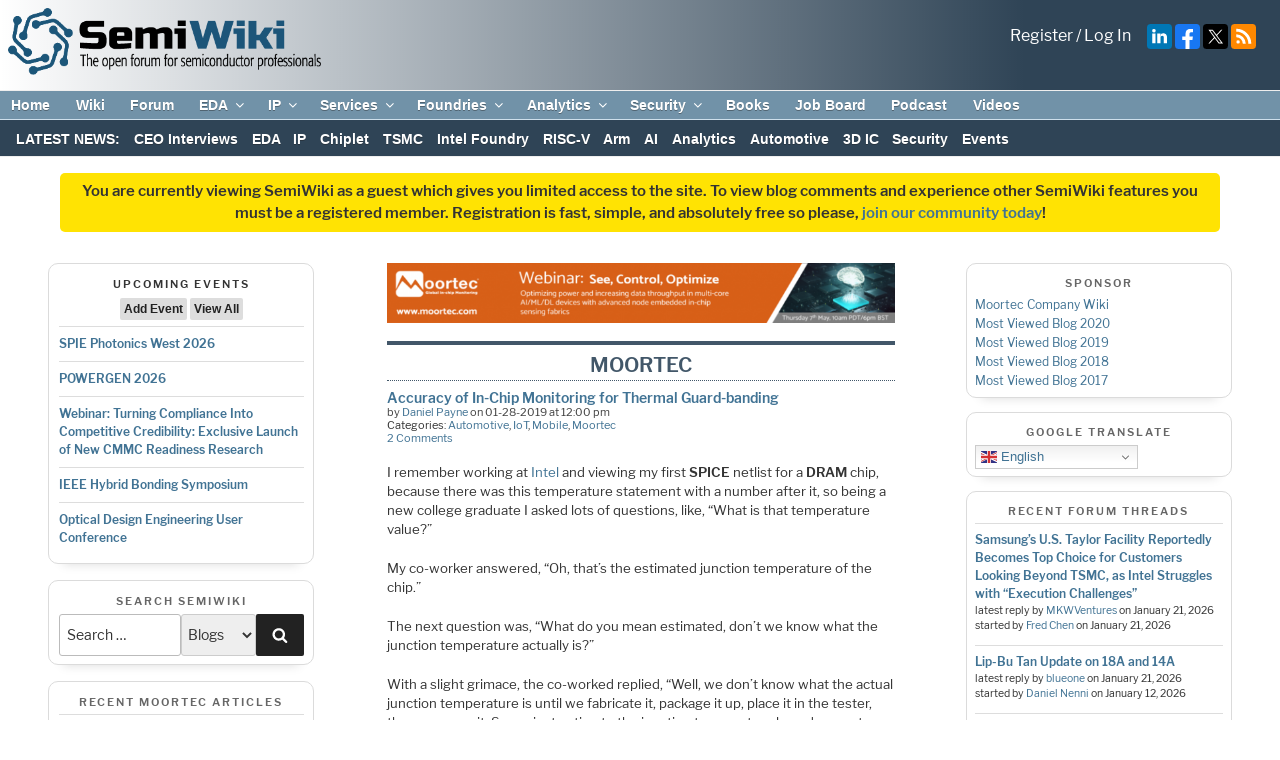

--- FILE ---
content_type: text/html; charset=UTF-8
request_url: https://semiwiki.com/x-subscriber/moortec/7966-accuracy-of-in-chip-monitoring-for-thermal-guard-banding/
body_size: 94410
content:
<!DOCTYPE html>
<html lang="en-US" class="no-js no-svg">
<head>
<!-- Global site tag (gtag.js) - Google Analytics --> 
<script async src="https://www.googletagmanager.com/gtag/js?id=UA-17941169-1" defer></script>
<script defer>
  window.dataLayer = window.dataLayer || [];
  function gtag(){dataLayer.push(arguments);}
  gtag('js', new Date());

  gtag('config', 'UA-17941169-1');
</script>
<meta charset="UTF-8">
<meta name="viewport" content="width=device-width, initial-scale=1">
<meta http-equiv="Content-Security-Policy" content="upgrade-insecure-requests">
<!--<meta name="google-translate-customization" content="fcad818028450585-1ce376dd188d1e33-g1c87d9fafb7026fe-10"></meta>-->
<link rel="apple-touch-icon" sizes="57x57" href="/apple-icon-57x57.png">
<link rel="apple-touch-icon" sizes="60x60" href="/apple-icon-60x60.png">
<link rel="apple-touch-icon" sizes="72x72" href="/apple-icon-72x72.png">
<link rel="apple-touch-icon" sizes="76x76" href="/apple-icon-76x76.png">
<link rel="apple-touch-icon" sizes="114x114" href="/apple-icon-114x114.png">
<link rel="apple-touch-icon" sizes="120x120" href="/apple-icon-120x120.png">
<link rel="apple-touch-icon" sizes="144x144" href="/apple-icon-144x144.png">
<link rel="apple-touch-icon" sizes="152x152" href="/apple-icon-152x152.png">
<link rel="apple-touch-icon" sizes="180x180" href="/apple-icon-180x180.png">
<link rel="icon" type="image/png" sizes="192x192"  href="/android-icon-192x192.png">
<link rel="icon" type="image/png" sizes="32x32" href="/favicon-32x32.png">
<link rel="icon" type="image/png" sizes="96x96" href="/favicon-96x96.png">
<link rel="icon" type="image/png" sizes="16x16" href="/favicon-16x16.png">
<link rel="manifest" href="/manifest.json">
<meta name="msapplication-TileColor" content="#ffffff">
<meta name="msapplication-TileImage" content="/ms-icon-144x144.png">
<meta name="theme-color" content="#ffffff">

<link rel="stylesheet" href="https://fonts.googleapis.com/css?family=Google+Sans+Text:400,500,700,400i,500i,700i">
<link rel="stylesheet" id="mediaelement-css" href="https://semiwiki.com/wp-includes/js/mediaelement/mediaelementplayer-legacy.min.css?ver=4.2.16" media="all">

<!--
<script src="https://translate.google.com/translate_a/element.js?cb=googleTranslateElementInit"></script>  
<link rel="preload" href="//translate.googleapis.com/translate_static/js/element/main.js" as="script">

<link rel="preload" href="//translate.googleapis.com/element/TE_20200210_00/e/js/element/element_main.js" as="script">

<link rel="preload" href="//translate.googleapis.com/translate_static/css/translateelement.css" as="style">
-->
<link rel="preload" href="/wp-content/themes/semiwiki/critical.min.css?new01012024" as="style" type="text/css">
<link rel="stylesheet" href="/wp-content/themes/semiwiki/critical.min.css?new01012024"  type="text/css">

<link rel="stylesheet" href="/wp-content/themes/semiwiki/style.css?new01012024" type="text/css">






<meta name="title" property="og:title" content="Accuracy of In-Chip Monitoring for Thermal Guard-banding - Semiwiki">
<meta name="author" content="Daniel Payne">
<meta name="author:author" content="Daniel Payne">
<meta name="twitter:title" content="Accuracy of In-Chip Monitoring for Thermal Guard-banding - Semiwiki">
<meta name="description" content="I remember working at Intel and viewing my first SPICE netlist for a DRAM chip, because there was this temperature statement with a number after it, so being a new college graduate I asked lots of questions, like, "What is that temperature value?" My co-worker answered, "Oh, that's the estimated junction temperature of the chip."&hellip;">
<meta name="twitter:description" content="I remember working at Intel and viewing my first SPICE&hellip;">
<meta name="twitter:site" content="@DanielNenni">
<meta name="twitter:card" content="summary_large_image">
<meta name="twitter:image" content=/wp-content/themes/semiwiki/assets/images/semiwiki_square_tagline.jpg>

<meta property="og:type" content="article" />
<meta property="og:description" content="I remember working at Intel and viewing my first SPICE netlist for a DRAM chip, because there was this temperature statement with a number after it, so being a new college graduate I asked lots of questions, like, "What is that temperature value?" My co-worker answered, "Oh, that's the estimated junction temperature of the chip."&hellip;">
<meta property="og:image" content=/wp-content/themes/semiwiki/assets/images/semiwiki_square_tagline.jpg>
<meta property="og:url" content=https://semiwiki.com/x-subscriber/moortec/7966-accuracy-of-in-chip-monitoring-for-thermal-guard-banding/>
<meta property="og:site_name" content="Semiwiki" />


<script defer>
  (function() {
    var cx = '017169970148733016842:4dbae9bvgqm';
    var gcse = document.createElement('script');
    gcse.type = 'text/javascript';
    gcse.async = true;
    gcse.src = (document.location.protocol == 'https:' ? 'https:' : 'http:') +
        '//www.google.com/cse/cse.js?cx=' + cx;
    var s = document.getElementsByTagName('script')[0];
    s.parentNode.insertBefore(gcse, s);
  })();
</script>
<link rel="profile" href="http://gmpg.org/xfn/11">
<style>
	.site-title, .site-branding-text {
		display:none !important;
	}
	/* #masthead, .site-header {
		max-height:65px;
	} */
</style>

<script>(function(html){html.className = html.className.replace(/\bno-js\b/,'js')})(document.documentElement);</script>
<meta name='robots' content='index, follow, max-image-preview:large, max-snippet:-1, max-video-preview:-1' />

	<!-- This site is optimized with the Yoast SEO Premium plugin v26.8 (Yoast SEO v26.8) - https://yoast.com/product/yoast-seo-premium-wordpress/ -->
	<title>Accuracy of In-Chip Monitoring for Thermal Guard-banding - SemiWiki</title>
	<link rel="canonical" href="https://semiwiki.com/x-subscriber/moortec/7966-accuracy-of-in-chip-monitoring-for-thermal-guard-banding/" />
	<meta property="og:locale" content="en_US" />
	<meta property="og:type" content="article" />
	<meta property="og:title" content="Accuracy of In-Chip Monitoring for Thermal Guard-banding" />
	<meta property="og:description" content="I remember working at Intel and viewing my first SPICE netlist for a DRAM chip, because there was this temperature statement with a number after it, so being a new &hellip; Continue reading &quot;Accuracy of In-Chip Monitoring for Thermal Guard-banding&quot;" />
	<meta property="og:url" content="https://semiwiki.com/x-subscriber/moortec/7966-accuracy-of-in-chip-monitoring-for-thermal-guard-banding/" />
	<meta property="og:site_name" content="SemiWiki" />
	<meta property="article:publisher" content="https://www.facebook.com/semiwiki/" />
	<meta property="article:published_time" content="2019-01-28T12:00:00+00:00" />
	<meta name="author" content="Daniel Payne" />
	<meta name="twitter:card" content="summary_large_image" />
	<meta name="twitter:creator" content="@DanielNenni" />
	<meta name="twitter:site" content="@DanielNenni" />
	<meta name="twitter:label1" content="Written by" />
	<meta name="twitter:data1" content="Daniel Payne" />
	<meta name="twitter:label2" content="Est. reading time" />
	<meta name="twitter:data2" content="4 minutes" />
	<script type="application/ld+json" class="yoast-schema-graph">{"@context":"https://schema.org","@graph":[{"@type":"TechArticle","@id":"https://semiwiki.com/x-subscriber/moortec/7966-accuracy-of-in-chip-monitoring-for-thermal-guard-banding/#article","isPartOf":{"@id":"https://semiwiki.com/x-subscriber/moortec/7966-accuracy-of-in-chip-monitoring-for-thermal-guard-banding/"},"author":{"name":"Daniel Payne","@id":"https://semiwiki.com/#/schema/person/45f0617ae371ad0a039a32847da490f4"},"headline":"Accuracy of In-Chip Monitoring for Thermal Guard-banding","datePublished":"2019-01-28T12:00:00+00:00","mainEntityOfPage":{"@id":"https://semiwiki.com/x-subscriber/moortec/7966-accuracy-of-in-chip-monitoring-for-thermal-guard-banding/"},"wordCount":738,"commentCount":2,"publisher":{"@id":"https://semiwiki.com/#organization"},"image":{"@id":"https://semiwiki.com/x-subscriber/moortec/7966-accuracy-of-in-chip-monitoring-for-thermal-guard-banding/#primaryimage"},"thumbnailUrl":"","keywords":["guard-banding","moortec","stephen crosher","thermal","video"],"articleSection":["Automotive","IoT","Mobile","Moortec"],"inLanguage":"en-US","potentialAction":[{"@type":"CommentAction","name":"Comment","target":["https://semiwiki.com/x-subscriber/moortec/7966-accuracy-of-in-chip-monitoring-for-thermal-guard-banding/#respond"]}],"copyrightYear":"2019","copyrightHolder":{"@id":"https://semiwiki.com/#organization"}},{"@type":"WebPage","@id":"https://semiwiki.com/x-subscriber/moortec/7966-accuracy-of-in-chip-monitoring-for-thermal-guard-banding/","url":"https://semiwiki.com/x-subscriber/moortec/7966-accuracy-of-in-chip-monitoring-for-thermal-guard-banding/","name":"Accuracy of In-Chip Monitoring for Thermal Guard-banding - SemiWiki","isPartOf":{"@id":"https://semiwiki.com/#website"},"primaryImageOfPage":{"@id":"https://semiwiki.com/x-subscriber/moortec/7966-accuracy-of-in-chip-monitoring-for-thermal-guard-banding/#primaryimage"},"image":{"@id":"https://semiwiki.com/x-subscriber/moortec/7966-accuracy-of-in-chip-monitoring-for-thermal-guard-banding/#primaryimage"},"thumbnailUrl":"","datePublished":"2019-01-28T12:00:00+00:00","breadcrumb":{"@id":"https://semiwiki.com/x-subscriber/moortec/7966-accuracy-of-in-chip-monitoring-for-thermal-guard-banding/#breadcrumb"},"inLanguage":"en-US","potentialAction":[{"@type":"ReadAction","target":["https://semiwiki.com/x-subscriber/moortec/7966-accuracy-of-in-chip-monitoring-for-thermal-guard-banding/"]}]},{"@type":"ImageObject","inLanguage":"en-US","@id":"https://semiwiki.com/x-subscriber/moortec/7966-accuracy-of-in-chip-monitoring-for-thermal-guard-banding/#primaryimage","url":"","contentUrl":""},{"@type":"BreadcrumbList","@id":"https://semiwiki.com/x-subscriber/moortec/7966-accuracy-of-in-chip-monitoring-for-thermal-guard-banding/#breadcrumb","itemListElement":[{"@type":"ListItem","position":1,"name":"Home","item":"https://semiwiki.com/"},{"@type":"ListItem","position":2,"name":"Accuracy of In-Chip Monitoring for Thermal Guard-banding"}]},{"@type":"WebSite","@id":"https://semiwiki.com/#website","url":"https://semiwiki.com/","name":"SemiWiki","description":"The Open Forum for Semiconductor Professionals","publisher":{"@id":"https://semiwiki.com/#organization"},"potentialAction":[{"@type":"SearchAction","target":{"@type":"EntryPoint","urlTemplate":"https://semiwiki.com/?s={search_term_string}"},"query-input":{"@type":"PropertyValueSpecification","valueRequired":true,"valueName":"search_term_string"}}],"inLanguage":"en-US"},{"@type":"Organization","@id":"https://semiwiki.com/#organization","name":"SemiWiki.com","url":"https://semiwiki.com/","logo":{"@type":"ImageObject","inLanguage":"en-US","@id":"https://semiwiki.com/#/schema/logo/image/","url":"https://semiwiki.com/wp-content/uploads/2023/02/SemiWiki-logo-color-500px.png","contentUrl":"https://semiwiki.com/wp-content/uploads/2023/02/SemiWiki-logo-color-500px.png","width":500,"height":107,"caption":"SemiWiki.com"},"image":{"@id":"https://semiwiki.com/#/schema/logo/image/"},"sameAs":["https://www.facebook.com/semiwiki/","https://x.com/DanielNenni","https://www.linkedin.com/company/semiwiki-com/","https://www.youtube.com/channel/UCHdjD8mzAU_nV3OJSCZY9pw"]},{"@type":"Person","@id":"https://semiwiki.com/#/schema/person/45f0617ae371ad0a039a32847da490f4","name":"Daniel Payne","image":{"@type":"ImageObject","inLanguage":"en-US","@id":"https://semiwiki.com/#/schema/person/image/","url":"https://secure.gravatar.com/avatar/e4651a2deca81088d6100f3f5823660916c0a370ab2915732b1876ec3416b062?s=96&d=mm&r=g","contentUrl":"https://secure.gravatar.com/avatar/e4651a2deca81088d6100f3f5823660916c0a370ab2915732b1876ec3416b062?s=96&d=mm&r=g","caption":"Daniel Payne"},"description":"BSEE at the U of Minnesota, chip design at Intel and Wang, EDA sales and marketing roles, marketing consultant for hire.","sameAs":["https://marketingeda.com/"],"url":"https://semiwiki.com/author/daniel-payne/"}]}</script>
	<!-- / Yoast SEO Premium plugin. -->


<link rel='dns-prefetch' href='//vjs.zencdn.net' />
<link rel='dns-prefetch' href='//fonts.googleapis.com' />
<link href='https://fonts.gstatic.com' crossorigin rel='preconnect' />
<link rel="alternate" type="application/rss+xml" title="SemiWiki &raquo; Feed" href="https://semiwiki.com/feed/" />
<link rel="alternate" type="application/rss+xml" title="SemiWiki &raquo; Comments Feed" href="https://semiwiki.com/comments/feed/" />
<link rel="alternate" type="text/calendar" title="SemiWiki &raquo; iCal Feed" href="https://semiwiki.com/events/?ical=1" />
<link rel="alternate" type="application/rss+xml" title="SemiWiki &raquo; Accuracy of In-Chip Monitoring for Thermal Guard-banding Comments Feed" href="https://semiwiki.com/x-subscriber/moortec/7966-accuracy-of-in-chip-monitoring-for-thermal-guard-banding/feed/" />
<style id='wp-img-auto-sizes-contain-inline-css' type='text/css'>
img:is([sizes=auto i],[sizes^="auto," i]){contain-intrinsic-size:3000px 1500px}
/*# sourceURL=wp-img-auto-sizes-contain-inline-css */
</style>
<style id='global-styles-inline-css' type='text/css'>
:root{--wp--preset--aspect-ratio--square: 1;--wp--preset--aspect-ratio--4-3: 4/3;--wp--preset--aspect-ratio--3-4: 3/4;--wp--preset--aspect-ratio--3-2: 3/2;--wp--preset--aspect-ratio--2-3: 2/3;--wp--preset--aspect-ratio--16-9: 16/9;--wp--preset--aspect-ratio--9-16: 9/16;--wp--preset--color--black: #000000;--wp--preset--color--cyan-bluish-gray: #abb8c3;--wp--preset--color--white: #ffffff;--wp--preset--color--pale-pink: #f78da7;--wp--preset--color--vivid-red: #cf2e2e;--wp--preset--color--luminous-vivid-orange: #ff6900;--wp--preset--color--luminous-vivid-amber: #fcb900;--wp--preset--color--light-green-cyan: #7bdcb5;--wp--preset--color--vivid-green-cyan: #00d084;--wp--preset--color--pale-cyan-blue: #8ed1fc;--wp--preset--color--vivid-cyan-blue: #0693e3;--wp--preset--color--vivid-purple: #9b51e0;--wp--preset--gradient--vivid-cyan-blue-to-vivid-purple: linear-gradient(135deg,rgb(6,147,227) 0%,rgb(155,81,224) 100%);--wp--preset--gradient--light-green-cyan-to-vivid-green-cyan: linear-gradient(135deg,rgb(122,220,180) 0%,rgb(0,208,130) 100%);--wp--preset--gradient--luminous-vivid-amber-to-luminous-vivid-orange: linear-gradient(135deg,rgb(252,185,0) 0%,rgb(255,105,0) 100%);--wp--preset--gradient--luminous-vivid-orange-to-vivid-red: linear-gradient(135deg,rgb(255,105,0) 0%,rgb(207,46,46) 100%);--wp--preset--gradient--very-light-gray-to-cyan-bluish-gray: linear-gradient(135deg,rgb(238,238,238) 0%,rgb(169,184,195) 100%);--wp--preset--gradient--cool-to-warm-spectrum: linear-gradient(135deg,rgb(74,234,220) 0%,rgb(151,120,209) 20%,rgb(207,42,186) 40%,rgb(238,44,130) 60%,rgb(251,105,98) 80%,rgb(254,248,76) 100%);--wp--preset--gradient--blush-light-purple: linear-gradient(135deg,rgb(255,206,236) 0%,rgb(152,150,240) 100%);--wp--preset--gradient--blush-bordeaux: linear-gradient(135deg,rgb(254,205,165) 0%,rgb(254,45,45) 50%,rgb(107,0,62) 100%);--wp--preset--gradient--luminous-dusk: linear-gradient(135deg,rgb(255,203,112) 0%,rgb(199,81,192) 50%,rgb(65,88,208) 100%);--wp--preset--gradient--pale-ocean: linear-gradient(135deg,rgb(255,245,203) 0%,rgb(182,227,212) 50%,rgb(51,167,181) 100%);--wp--preset--gradient--electric-grass: linear-gradient(135deg,rgb(202,248,128) 0%,rgb(113,206,126) 100%);--wp--preset--gradient--midnight: linear-gradient(135deg,rgb(2,3,129) 0%,rgb(40,116,252) 100%);--wp--preset--font-size--small: 13px;--wp--preset--font-size--medium: 20px;--wp--preset--font-size--large: 36px;--wp--preset--font-size--x-large: 42px;--wp--preset--spacing--20: 0.44rem;--wp--preset--spacing--30: 0.67rem;--wp--preset--spacing--40: 1rem;--wp--preset--spacing--50: 1.5rem;--wp--preset--spacing--60: 2.25rem;--wp--preset--spacing--70: 3.38rem;--wp--preset--spacing--80: 5.06rem;--wp--preset--shadow--natural: 6px 6px 9px rgba(0, 0, 0, 0.2);--wp--preset--shadow--deep: 12px 12px 50px rgba(0, 0, 0, 0.4);--wp--preset--shadow--sharp: 6px 6px 0px rgba(0, 0, 0, 0.2);--wp--preset--shadow--outlined: 6px 6px 0px -3px rgb(255, 255, 255), 6px 6px rgb(0, 0, 0);--wp--preset--shadow--crisp: 6px 6px 0px rgb(0, 0, 0);}:where(.is-layout-flex){gap: 0.5em;}:where(.is-layout-grid){gap: 0.5em;}body .is-layout-flex{display: flex;}.is-layout-flex{flex-wrap: wrap;align-items: center;}.is-layout-flex > :is(*, div){margin: 0;}body .is-layout-grid{display: grid;}.is-layout-grid > :is(*, div){margin: 0;}:where(.wp-block-columns.is-layout-flex){gap: 2em;}:where(.wp-block-columns.is-layout-grid){gap: 2em;}:where(.wp-block-post-template.is-layout-flex){gap: 1.25em;}:where(.wp-block-post-template.is-layout-grid){gap: 1.25em;}.has-black-color{color: var(--wp--preset--color--black) !important;}.has-cyan-bluish-gray-color{color: var(--wp--preset--color--cyan-bluish-gray) !important;}.has-white-color{color: var(--wp--preset--color--white) !important;}.has-pale-pink-color{color: var(--wp--preset--color--pale-pink) !important;}.has-vivid-red-color{color: var(--wp--preset--color--vivid-red) !important;}.has-luminous-vivid-orange-color{color: var(--wp--preset--color--luminous-vivid-orange) !important;}.has-luminous-vivid-amber-color{color: var(--wp--preset--color--luminous-vivid-amber) !important;}.has-light-green-cyan-color{color: var(--wp--preset--color--light-green-cyan) !important;}.has-vivid-green-cyan-color{color: var(--wp--preset--color--vivid-green-cyan) !important;}.has-pale-cyan-blue-color{color: var(--wp--preset--color--pale-cyan-blue) !important;}.has-vivid-cyan-blue-color{color: var(--wp--preset--color--vivid-cyan-blue) !important;}.has-vivid-purple-color{color: var(--wp--preset--color--vivid-purple) !important;}.has-black-background-color{background-color: var(--wp--preset--color--black) !important;}.has-cyan-bluish-gray-background-color{background-color: var(--wp--preset--color--cyan-bluish-gray) !important;}.has-white-background-color{background-color: var(--wp--preset--color--white) !important;}.has-pale-pink-background-color{background-color: var(--wp--preset--color--pale-pink) !important;}.has-vivid-red-background-color{background-color: var(--wp--preset--color--vivid-red) !important;}.has-luminous-vivid-orange-background-color{background-color: var(--wp--preset--color--luminous-vivid-orange) !important;}.has-luminous-vivid-amber-background-color{background-color: var(--wp--preset--color--luminous-vivid-amber) !important;}.has-light-green-cyan-background-color{background-color: var(--wp--preset--color--light-green-cyan) !important;}.has-vivid-green-cyan-background-color{background-color: var(--wp--preset--color--vivid-green-cyan) !important;}.has-pale-cyan-blue-background-color{background-color: var(--wp--preset--color--pale-cyan-blue) !important;}.has-vivid-cyan-blue-background-color{background-color: var(--wp--preset--color--vivid-cyan-blue) !important;}.has-vivid-purple-background-color{background-color: var(--wp--preset--color--vivid-purple) !important;}.has-black-border-color{border-color: var(--wp--preset--color--black) !important;}.has-cyan-bluish-gray-border-color{border-color: var(--wp--preset--color--cyan-bluish-gray) !important;}.has-white-border-color{border-color: var(--wp--preset--color--white) !important;}.has-pale-pink-border-color{border-color: var(--wp--preset--color--pale-pink) !important;}.has-vivid-red-border-color{border-color: var(--wp--preset--color--vivid-red) !important;}.has-luminous-vivid-orange-border-color{border-color: var(--wp--preset--color--luminous-vivid-orange) !important;}.has-luminous-vivid-amber-border-color{border-color: var(--wp--preset--color--luminous-vivid-amber) !important;}.has-light-green-cyan-border-color{border-color: var(--wp--preset--color--light-green-cyan) !important;}.has-vivid-green-cyan-border-color{border-color: var(--wp--preset--color--vivid-green-cyan) !important;}.has-pale-cyan-blue-border-color{border-color: var(--wp--preset--color--pale-cyan-blue) !important;}.has-vivid-cyan-blue-border-color{border-color: var(--wp--preset--color--vivid-cyan-blue) !important;}.has-vivid-purple-border-color{border-color: var(--wp--preset--color--vivid-purple) !important;}.has-vivid-cyan-blue-to-vivid-purple-gradient-background{background: var(--wp--preset--gradient--vivid-cyan-blue-to-vivid-purple) !important;}.has-light-green-cyan-to-vivid-green-cyan-gradient-background{background: var(--wp--preset--gradient--light-green-cyan-to-vivid-green-cyan) !important;}.has-luminous-vivid-amber-to-luminous-vivid-orange-gradient-background{background: var(--wp--preset--gradient--luminous-vivid-amber-to-luminous-vivid-orange) !important;}.has-luminous-vivid-orange-to-vivid-red-gradient-background{background: var(--wp--preset--gradient--luminous-vivid-orange-to-vivid-red) !important;}.has-very-light-gray-to-cyan-bluish-gray-gradient-background{background: var(--wp--preset--gradient--very-light-gray-to-cyan-bluish-gray) !important;}.has-cool-to-warm-spectrum-gradient-background{background: var(--wp--preset--gradient--cool-to-warm-spectrum) !important;}.has-blush-light-purple-gradient-background{background: var(--wp--preset--gradient--blush-light-purple) !important;}.has-blush-bordeaux-gradient-background{background: var(--wp--preset--gradient--blush-bordeaux) !important;}.has-luminous-dusk-gradient-background{background: var(--wp--preset--gradient--luminous-dusk) !important;}.has-pale-ocean-gradient-background{background: var(--wp--preset--gradient--pale-ocean) !important;}.has-electric-grass-gradient-background{background: var(--wp--preset--gradient--electric-grass) !important;}.has-midnight-gradient-background{background: var(--wp--preset--gradient--midnight) !important;}.has-small-font-size{font-size: var(--wp--preset--font-size--small) !important;}.has-medium-font-size{font-size: var(--wp--preset--font-size--medium) !important;}.has-large-font-size{font-size: var(--wp--preset--font-size--large) !important;}.has-x-large-font-size{font-size: var(--wp--preset--font-size--x-large) !important;}
/*# sourceURL=global-styles-inline-css */
</style>

<style id='classic-theme-styles-inline-css' type='text/css'>
/*! This file is auto-generated */
.wp-block-button__link{color:#fff;background-color:#32373c;border-radius:9999px;box-shadow:none;text-decoration:none;padding:calc(.667em + 2px) calc(1.333em + 2px);font-size:1.125em}.wp-block-file__button{background:#32373c;color:#fff;text-decoration:none}
/*# sourceURL=/wp-includes/css/classic-themes.min.css */
</style>
<script type="text/javascript" src="https://semiwiki.com/wp-includes/js/jquery/jquery.min.js?ver=3.7.1" id="jquery-core-js"></script>
<script type="text/javascript" src="https://semiwiki.com/wp-content/plugins/carousel-horizontal-posts-content-slider/assets/js/caroufredsel/jquery.transit.min.js?ver=6.9" id="wa_chpcs_transit-js"></script>
<script type="text/javascript" src="https://semiwiki.com/wp-content/plugins/carousel-horizontal-posts-content-slider/assets/js/caroufredsel/jquery.carouFredSel-6.2.1-packed.js?ver=6.9" id="wa_chpcs_caroufredsel_script-js"></script>
<script type="text/javascript" src="https://semiwiki.com/wp-content/plugins/carousel-horizontal-posts-content-slider/assets/js/caroufredsel/jquery.touchSwipe.min.js?ver=6.9" id="wa_chpcs_touch_script-js"></script>
<script type="text/javascript" id="wa_chpcs_custom-js-extra">
/* <![CDATA[ */
var chpcsArgs = {"auto_scroll":"true","circular":"false","easing_effect":"linear","item_align":"center","direction":"left","touch_swipe":"true","item_width":"800","time_out":"3000","duration":"500","css_transition":"false","infinite":"true","fx":"scroll"};
//# sourceURL=wa_chpcs_custom-js-extra
/* ]]> */
</script>
<script type="text/javascript" src="https://semiwiki.com/wp-content/plugins/carousel-horizontal-posts-content-slider/assets/js/script.js?ver=6.9" id="wa_chpcs_custom-js"></script>
<script type="text/javascript" src="https://semiwiki.com/wp-content/plugins/wp-slideshow-widget/vendor/slippry/slippry.min.js?ver=1.4.0" id="slippry-js-js"></script>
<style>a.cld-like-dislike-trigger {color: #2f4456;}span.cld-count-wrap {color: #000000;}</style><script type="text/javascript">//<![CDATA[
  function external_links_in_new_windows_loop() {
    if (!document.links) {
      document.links = document.getElementsByTagName('a');
    }
    var change_link = false;
    var force = '';
    var ignore = '';

    for (var t=0; t<document.links.length; t++) {
      var all_links = document.links[t];
      change_link = false;
      
      if(document.links[t].hasAttribute('onClick') == false) {
        // forced if the address starts with http (or also https), but does not link to the current domain
        if(all_links.href.search(/^http/) != -1 && all_links.href.search('semiwiki.com') == -1 && all_links.href.search(/^#/) == -1) {
          // console.log('Changed ' + all_links.href);
          change_link = true;
        }
          
        if(force != '' && all_links.href.search(force) != -1) {
          // forced
          // console.log('force ' + all_links.href);
          change_link = true;
        }
        
        if(ignore != '' && all_links.href.search(ignore) != -1) {
          // console.log('ignore ' + all_links.href);
          // ignored
          change_link = false;
        }

        if(change_link == true) {
          // console.log('Changed ' + all_links.href);
          document.links[t].setAttribute('onClick', 'javascript:window.open(\'' + all_links.href.replace(/'/g, '') + '\', \'_blank\', \'noopener\'); return false;');
          document.links[t].removeAttribute('target');
        }
      }
    }
  }
  
  // Load
  function external_links_in_new_windows_load(func)
  {  
    var oldonload = window.onload;
    if (typeof window.onload != 'function'){
      window.onload = func;
    } else {
      window.onload = function(){
        oldonload();
        func();
      }
    }
  }

  external_links_in_new_windows_load(external_links_in_new_windows_loop);
  //]]></script>

			<style>
				.recent-comments-list .comment-excerpt{
					font-size: 10.5px !important;
				} 

				li.recent-comment {
					border-bottom: none !important;
				}

				.recent-comment .comment-wrap {
					display: block !important;
				}
			</style>
		
<link rel="alternate" type="application/rss+xml" title="Podcast RSS feed" href="https://semiwiki.com/feed/podcast" />

<meta name="tec-api-version" content="v1"><meta name="tec-api-origin" content="https://semiwiki.com"><link rel="alternate" href="https://semiwiki.com/wp-json/tribe/events/v1/" /><!-- Non-critical css is moved to the footer. If your css doesn't belong here, add your style's handle to the exceptions array in theme/functions.php::defer_non_critical_css() --><link id="xpress_wp_admin_style" rel="preload" href="https://semiwiki.com/forum/css.php?css=public%3Athxpress_avatars.less&#038;ver=6.9" as="style" type="text/css" onload="this.onload=null;this.rel='stylesheet'" /><noscript><link rel="stylesheet" href="https://semiwiki.com/forum/css.php?css=public%3Athxpress_avatars.less&#038;ver=6.9" type="text/css" media="all"></noscript><link id="video-js" rel="preload" href="https://vjs.zencdn.net/7.20.3/video-js.css?ver=6.9" as="style" type="text/css" onload="this.onload=null;this.rel='stylesheet'" /><noscript><link rel="stylesheet" href="https://vjs.zencdn.net/7.20.3/video-js.css?ver=6.9" type="text/css" media="all"></noscript><link id="wp-block-library" rel="preload" href="https://semiwiki.com/wp-includes/css/dist/block-library/style.min.css?ver=6.9" as="style" type="text/css" onload="this.onload=null;this.rel='stylesheet'" /><noscript><link rel="stylesheet" href="https://semiwiki.com/wp-includes/css/dist/block-library/style.min.css?ver=6.9" type="text/css" media="all"></noscript><link id="wpsummarize-style" rel="preload" href="https://semiwiki.com/wp-content/plugins/wpsummarize-pro/assets/css/wpsummarize_classic.css?ver=1.0.44" as="style" type="text/css" onload="this.onload=null;this.rel='stylesheet'" /><noscript><link rel="stylesheet" href="https://semiwiki.com/wp-content/plugins/wpsummarize-pro/assets/css/wpsummarize_classic.css?ver=1.0.44" type="text/css" media="all"></noscript><link id="wpsummarize-spinner" rel="preload" href="https://semiwiki.com/wp-content/plugins/wpsummarize-pro/assets/css/wpsummarize_spinner.css?ver=1.0.44" as="style" type="text/css" onload="this.onload=null;this.rel='stylesheet'" /><noscript><link rel="stylesheet" href="https://semiwiki.com/wp-content/plugins/wpsummarize-pro/assets/css/wpsummarize_spinner.css?ver=1.0.44" type="text/css" media="all"></noscript><link id="better-recent-comments" rel="preload" href="https://semiwiki.com/wp-content/plugins/better-recent-comments/assets/css/better-recent-comments.min.css?ver=6.9" as="style" type="text/css" onload="this.onload=null;this.rel='stylesheet'" /><noscript><link rel="stylesheet" href="https://semiwiki.com/wp-content/plugins/better-recent-comments/assets/css/better-recent-comments.min.css?ver=6.9" type="text/css" media="all"></noscript><link id="wa_chpcs_style" rel="preload" href="https://semiwiki.com/wp-content/plugins/carousel-horizontal-posts-content-slider/assets/css/custom-style.css?ver=6.9" as="style" type="text/css" onload="this.onload=null;this.rel='stylesheet'" /><noscript><link rel="stylesheet" href="https://semiwiki.com/wp-content/plugins/carousel-horizontal-posts-content-slider/assets/css/custom-style.css?ver=6.9" type="text/css" media="all"></noscript><link id="wp-job-manager-override" rel="preload" href="https://semiwiki.com/wp-content/plugins/semiwiki-plugin-extend//css/wp-job-manager-override.css?ver=6.9" as="style" type="text/css" onload="this.onload=null;this.rel='stylesheet'" /><noscript><link rel="stylesheet" href="https://semiwiki.com/wp-content/plugins/semiwiki-plugin-extend//css/wp-job-manager-override.css?ver=6.9" type="text/css" media="all"></noscript><link id="semiwiki-social" rel="preload" href="https://semiwiki.com/wp-content/plugins/semiwiki-social/style.css?ver=6.9" as="style" type="text/css" onload="this.onload=null;this.rel='stylesheet'" /><noscript><link rel="stylesheet" href="https://semiwiki.com/wp-content/plugins/semiwiki-social/style.css?ver=6.9" type="text/css" media="all"></noscript><link id="vskb-styles" rel="preload" href="https://semiwiki.com/wp-content/plugins/very-simple-knowledge-base/css/vskb-style.min.css?ver=6.9" as="style" type="text/css" onload="this.onload=null;this.rel='stylesheet'" /><noscript><link rel="stylesheet" href="https://semiwiki.com/wp-content/plugins/very-simple-knowledge-base/css/vskb-style.min.css?ver=6.9" type="text/css" media="all"></noscript><link id="wp-job-manager-job-listings" rel="preload" href="https://semiwiki.com/wp-content/plugins/wp-job-manager/assets/dist/css/job-listings.css?ver=598383a28ac5f9f156e4" as="style" type="text/css" onload="this.onload=null;this.rel='stylesheet'" /><noscript><link rel="stylesheet" href="https://semiwiki.com/wp-content/plugins/wp-job-manager/assets/dist/css/job-listings.css?ver=598383a28ac5f9f156e4" type="text/css" media="all"></noscript><link id="wp-slideshow-widget" rel="preload" href="https://semiwiki.com/wp-content/plugins/wp-slideshow-widget/css/widget.css?ver=1.0" as="style" type="text/css" onload="this.onload=null;this.rel='stylesheet'" /><noscript><link rel="stylesheet" href="https://semiwiki.com/wp-content/plugins/wp-slideshow-widget/css/widget.css?ver=1.0" type="text/css" media="all"></noscript><link id="slippry-css" rel="preload" href="https://semiwiki.com/wp-content/plugins/wp-slideshow-widget/vendor/slippry/slippry.css?ver=1.4.0" as="style" type="text/css" onload="this.onload=null;this.rel='stylesheet'" /><noscript><link rel="stylesheet" href="https://semiwiki.com/wp-content/plugins/wp-slideshow-widget/vendor/slippry/slippry.css?ver=1.4.0" type="text/css" media="all"></noscript><link id="xf2-latest-posts" rel="preload" href="https://semiwiki.com/wp-content/plugins/xf2-latest-posts/css/widget.css?ver=1.0" as="style" type="text/css" onload="this.onload=null;this.rel='stylesheet'" /><noscript><link rel="stylesheet" href="https://semiwiki.com/wp-content/plugins/xf2-latest-posts/css/widget.css?ver=1.0" type="text/css" media="all"></noscript><link id="kgvid_video_styles" rel="preload" href="https://semiwiki.com/wp-content/plugins/video-embed-thumbnail-generator/src/public/css/videopack-styles.css?ver=4.10.3" as="style" type="text/css" onload="this.onload=null;this.rel='stylesheet'" /><noscript><link rel="stylesheet" href="https://semiwiki.com/wp-content/plugins/video-embed-thumbnail-generator/src/public/css/videopack-styles.css?ver=4.10.3" type="text/css" media="all"></noscript><!-- End non-critical css block --><link rel="icon" href="https://semiwiki.com/wp-content/uploads/2025/03/cropped-SemiWiki-Bug-1-32x32.jpg" sizes="32x32" />
<link rel="icon" href="https://semiwiki.com/wp-content/uploads/2025/03/cropped-SemiWiki-Bug-1-192x192.jpg" sizes="192x192" />
<link rel="apple-touch-icon" href="https://semiwiki.com/wp-content/uploads/2025/03/cropped-SemiWiki-Bug-1-180x180.jpg" />
<meta name="msapplication-TileImage" content="https://semiwiki.com/wp-content/uploads/2025/03/cropped-SemiWiki-Bug-1-270x270.jpg" />

<style>
#rpwe_widget-3 a, #rpwe_widget-9 a {
    color: #ff0000 !important;
}
</style>


<style id='dwt-front-inline-css' type='text/css'>
#search-2 .widgettitle { display: none !important; }

#media_image-9 .widgettitle { display: none !important; }

#media_image-14 .widgettitle { display: none !important; }

#media_image-4 .widgettitle { display: none !important; }

#media_image-18 .widgettitle { display: none !important; }

#media_image-7 .widgettitle { display: none !important; }

#media_image-15 .widgettitle { display: none !important; }

#media_image-8 .widgettitle { display: none !important; }

/*# sourceURL=dwt-front-inline-css */
</style>
</head> 

<body class="wp-singular post-template-default single single-post postid-7966 single-format-standard wp-theme-semiwiki tribe-no-js group-blog has-header-image has-sidebar colors-light semi-wiki">
<div id="page" class="site">

	<div class="addpad">
		<div class="logo">
			<a href="https://semiwiki.com"><img style="height: 67px;" src="https://semiwiki.com/wp-content/themes/semiwiki/assets/images/SemiWiki-logo-color.png" style="" /></a>

			
<!-- themes/semiwiki/template-parts/header/social-buttons.php -->
<span class="socialtop">
	<!--<a onclick="ga('send', 'event', 'Outgoing', 'youtube.com', '/');" name="youtube" href="https://www.youtube.com/channel/UCHdjD8mzAU_nV3OJSCZY9pw" target="_blank"><img alt="Semiwiki on YouTube" src="/wp-content/themes/semiwiki/assets/images/social/youtube.svg" height="25" class="youtube logo-image" style="position: relative; height: 25px; width: auto;"></a>	-->
	<a onclick="ga('send', 'event', 'Outgoing', 'www.linkedin.com', '/groups/3272836/');" name="linkedin" href="https://www.linkedin.com/groups/3272836/" target="_blank"><img alt="Semiwiki on LinkedIn" src="/wp-content/themes/semiwiki/assets/images/social/linkedin.svg" width="25" height="25" class="linkedin logo-image" style="position: relative;"></a>
	<a onclick="ga('send', 'event', 'Outgoing', 'www.facebook.com', '/pages/Semiconductor-Wikipedia-Project-SemiWiki-/242201709135769');" name="facebook" href="http://www.facebook.com/pages/Semiconductor-Wikipedia-Project-SemiWiki-/242201709135769" target="_blank"><img alt="Semiwiki on Facebook" src="/wp-content/themes/semiwiki/assets/images/social/facebook.svg" width="25" height="25" class="facebook logo-image" style="position: relative;"></a>
	<a onclick="ga('send', 'event', 'Outgoing', 'x.com', '/');" name="X.com" href="https://x.com/DanielNenni" target="_blank"><img alt="Semiwiki on X.com" src="/wp-content/themes/semiwiki/assets/images/social/x.svg" width="25" height="25" class="logo-image" style="position: relative;"></a>	
	<a name="rss" href="https://semiwiki.com/feed" target="_blank"><img alt="Semiwiki RSS Feed" src="/wp-content/themes/semiwiki/assets/images/social/rss.svg" width="25" height="25" class="rss logo-image" style="position: relative;"></a>	
</span>


		    <span class="logit">
							<a href="/forum/index.php?register/" title="Login">Register</a> / <a href="/forum/login/" title="Login">Log In</a>
						</span>
			<!--<style>
				#gtranslate {
				    text-align: right;
				    float: right;	 
				    right: 0px;
				    left: 181px;
				    top: 48px;
				    color: white;
				    position: relative;
				    font-size: 14px;
				}
				#gtranslate a {
					color: white;
				}
				#gtranslate a:hover {
					color: #EEE;
				}
				@media screen and (max-width: 768px){
					#gtranslate {
						display: none;
					}
				}
			</style>
		
			<div id="gtranslate">
				<a href="#" onclick="doGTranslate('en|zh-CN');return false;" title="Chinese (Simplified)" class="glink nturl notranslate">中文</a> 
				<a href="#" onclick="doGTranslate('en|ko');return false;" title="Korean" class="glink nturl notranslate"> / 한국어</a> 
				<a href="#" onclick="doGTranslate('en|jp');return false;" title="Japanese" class="glink nturl notranslate"> / 日本</a> 
				<a href="#" onclick="doGTranslate('en|en');return false;" title="English" class="glink nturl notranslate"> / English</a> <style>
				#goog-gt-tt {display:none !important;}
				.goog-te-banner-frame {display:none !important;}
				.goog-te-menu-value:hover {text-decoration:none !important;}
				.goog-text-highlight {background-color:transparent !important;box-shadow:none !important;}
				body {top:0 !important;}
				#google_translate_element2 {display:none!important;}
				</style>

				<div id="google_translate_element2"></div>
				<script>
				function googleTranslateElementInit2() {new google.translate.TranslateElement({pageLanguage: 'en',autoDisplay: false}, 'google_translate_element2');}
				</script><script src="//translate.google.com/translate_a/element.js?cb=googleTranslateElementInit2"></script>


				<script>
				function GTranslateGetCurrentLang() {var keyValue = document['cookie'].match('(^|;) ?googtrans=([^;]*)(;|$)');return keyValue ? keyValue[2].split('/')[2] : null;}
				function GTranslateFireEvent(element,event){try{if(document.createEventObject){var evt=document.createEventObject();element.fireEvent('on'+event,evt)}else{var evt=document.createEvent('HTMLEvents');evt.initEvent(event,true,true);element.dispatchEvent(evt)}}catch(e){}}
				function doGTranslate(lang_pair){
					jQuery("#wpadminbar").addClass("notranslate");
					if(lang_pair.value)lang_pair=lang_pair.value;if(lang_pair=='')return;var lang=lang_pair.split('|')[1];if(GTranslateGetCurrentLang() == null && lang == lang_pair.split('|')[0])return;var teCombo;var sel=document.getElementsByTagName('select');for(var i=0;i<sel.length;i++)if(sel[i].className.indexOf('goog-te-combo')!=-1){teCombo=sel[i];break;}if(document.getElementById('google_translate_element2')==null||document.getElementById('google_translate_element2').innerHTML.length==0||teCombo.length==0||teCombo.innerHTML.length==0){setTimeout(function(){doGTranslate(lang_pair)},500)}else{teCombo.value=lang;GTranslateFireEvent(teCombo,'change');GTranslateFireEvent(teCombo,'change')}}
				</script>
				</div>
				-->
		</div>
	</div><!-- addpad -->

	<header id="masthead" class="site-header" role="banner">

		
<!-- OEM Navigation Location -->
					<div id="responsive" class="navigation-top">
				<!--  style="margin-bottom:0 !important;padding:0.25em !important;" -->
				<div id="wrapless" class="wrap">
					<nav id="site-navigation" class="main-navigation" role="navigation" aria-label="Top Menu">
	<button class="menu-toggle" aria-controls="top-menu" aria-expanded="false">
		<svg class="icon icon-bars" aria-hidden="true" role="img"> <use href="#icon-bars" xlink:href="#icon-bars"></use> </svg><svg class="icon icon-close" aria-hidden="true" role="img"> <use href="#icon-close" xlink:href="#icon-close"></use> </svg>Menu	</button>

	<div class="menu-top-navigation-container"><ul id="top-menu" class="menu"><li id="menu-item-12872" class="menu-item menu-item-type-custom menu-item-object-custom menu-item-12872"><a href="/">Home</a></li>
<li id="menu-item-280154" class="menu-item menu-item-type-custom menu-item-object-custom menu-item-280154"><a href="/wikis/">Wiki</a></li>
<li id="menu-item-12873" class="menu-item menu-item-type-custom menu-item-object-custom menu-item-12873"><a href="/forum/index.php">Forum</a></li>
<li id="menu-item-272841" class="menu-item menu-item-type-taxonomy menu-item-object-category menu-item-has-children menu-item-272841"><a href="https://semiwiki.com/category/eda/">EDA<svg class="icon icon-angle-down" aria-hidden="true" role="img"> <use href="#icon-angle-down" xlink:href="#icon-angle-down"></use> </svg></a>
<ul class="sub-menu">
	<li id="menu-item-251643" class="menu-item menu-item-type-taxonomy menu-item-object-category menu-item-251643"><a href="https://semiwiki.com/category/eda/amiq-eda/">AMIQ EDA</a></li>
	<li id="menu-item-251647" class="menu-item menu-item-type-taxonomy menu-item-object-category menu-item-251647"><a href="https://semiwiki.com/category/eda/breker-verification-systems/">Breker Verification Systems</a></li>
	<li id="menu-item-362004" class="menu-item menu-item-type-taxonomy menu-item-object-category menu-item-362004"><a href="https://semiwiki.com/category/eda/bronco-ai/">Bronco AI</a></li>
	<li id="menu-item-251650" class="menu-item menu-item-type-taxonomy menu-item-object-category menu-item-251650"><a href="https://semiwiki.com/category/eda/cadence/">Cadence</a></li>
	<li id="menu-item-364339" class="menu-item menu-item-type-taxonomy menu-item-object-category menu-item-364339"><a href="https://semiwiki.com/category/eda/clockedge/">ClockEdge</a></li>
	<li id="menu-item-353792" class="menu-item menu-item-type-taxonomy menu-item-object-category menu-item-353792"><a href="https://semiwiki.com/category/eda/chipagents-ai/">ChipAgents AI</a></li>
	<li id="menu-item-282103" class="menu-item menu-item-type-taxonomy menu-item-object-category menu-item-282103"><a href="https://semiwiki.com/category/eda/defacto-technologies/">Defacto Technologies</a></li>
	<li id="menu-item-330097" class="menu-item menu-item-type-taxonomy menu-item-object-category menu-item-330097"><a href="https://semiwiki.com/category/eda/easy-logic/">Easy-Logic</a></li>
	<li id="menu-item-348261" class="menu-item menu-item-type-taxonomy menu-item-object-category menu-item-348261"><a href="https://semiwiki.com/category/eda/empyrean/">Empyrean</a></li>
	<li id="menu-item-307139" class="menu-item menu-item-type-taxonomy menu-item-object-category menu-item-307139"><a href="https://semiwiki.com/category/eda/keysight-eda/">Keysight EDA</a></li>
	<li id="menu-item-350902" class="menu-item menu-item-type-taxonomy menu-item-object-category menu-item-350902"><a href="https://semiwiki.com/category/eda/lubis-eda/">LUBIS EDA</a></li>
	<li id="menu-item-362113" class="menu-item menu-item-type-taxonomy menu-item-object-category menu-item-362113"><a href="https://semiwiki.com/category/eda/moores-lab-ai/">Moores Lab (AI)</a></li>
	<li id="menu-item-359783" class="menu-item menu-item-type-taxonomy menu-item-object-category menu-item-359783"><a href="https://semiwiki.com/category/eda/pdf-solutions/">PDF Solutions</a></li>
	<li id="menu-item-251657" class="menu-item menu-item-type-taxonomy menu-item-object-category menu-item-251657"><a href="https://semiwiki.com/category/eda/perforce/">Perforce</a></li>
	<li id="menu-item-353885" class="menu-item menu-item-type-taxonomy menu-item-object-category menu-item-353885"><a href="https://semiwiki.com/category/eda/mach42/">Mach42</a></li>
	<li id="menu-item-353239" class="menu-item menu-item-type-taxonomy menu-item-object-category menu-item-353239"><a href="https://semiwiki.com/category/eda/rise-design-automation/">Rise Design Automation</a></li>
	<li id="menu-item-295005" class="menu-item menu-item-type-taxonomy menu-item-object-category menu-item-295005"><a href="https://semiwiki.com/category/eda/siemens-eda/">Siemens EDA</a></li>
	<li id="menu-item-354589" class="menu-item menu-item-type-taxonomy menu-item-object-category menu-item-354589"><a href="https://semiwiki.com/category/eda/silvaco/">Silvaco</a></li>
	<li id="menu-item-359306" class="menu-item menu-item-type-taxonomy menu-item-object-category menu-item-359306"><a href="https://semiwiki.com/category/eda/synopsys/">Synopsys</a></li>
	<li id="menu-item-295948" class="menu-item menu-item-type-taxonomy menu-item-object-category menu-item-295948"><a href="https://semiwiki.com/category/prototyping/s2c-eda/">S2C EDA</a></li>
	<li id="menu-item-355518" class="menu-item menu-item-type-taxonomy menu-item-object-category menu-item-355518"><a href="https://semiwiki.com/category/eda/undo/">Undo</a></li>
	<li id="menu-item-314384" class="menu-item menu-item-type-taxonomy menu-item-object-category menu-item-314384"><a href="https://semiwiki.com/category/eda/yieldhub/">yieldHUB</a></li>
</ul>
</li>
<li id="menu-item-272800" class="menu-item menu-item-type-taxonomy menu-item-object-category menu-item-has-children menu-item-272800"><a href="https://semiwiki.com/category/ip/">IP<svg class="icon icon-angle-down" aria-hidden="true" role="img"> <use href="#icon-angle-down" xlink:href="#icon-angle-down"></use> </svg></a>
<ul class="sub-menu">
	<li id="menu-item-303148" class="menu-item menu-item-type-taxonomy menu-item-object-category menu-item-303148"><a href="https://semiwiki.com/category/ip/agile-analog/">Agile Analog</a></li>
	<li id="menu-item-362530" class="menu-item menu-item-type-taxonomy menu-item-object-category menu-item-362530"><a href="https://semiwiki.com/category/ip/akeana/">Akeana</a></li>
	<li id="menu-item-310913" class="menu-item menu-item-type-taxonomy menu-item-object-category menu-item-310913"><a href="https://semiwiki.com/category/ip/alphacore/">Alphacore</a></li>
	<li id="menu-item-333581" class="menu-item menu-item-type-taxonomy menu-item-object-category menu-item-333581"><a href="https://semiwiki.com/category/ip/analog-bits/">Analog Bits</a></li>
	<li id="menu-item-310812" class="menu-item menu-item-type-taxonomy menu-item-object-category menu-item-310812"><a href="https://semiwiki.com/category/ip/andes-technology/">Andes Technology</a></li>
	<li id="menu-item-272805" class="menu-item menu-item-type-taxonomy menu-item-object-category menu-item-272805"><a href="https://semiwiki.com/category/ip/arteris/">Arteris</a></li>
	<li id="menu-item-345013" class="menu-item menu-item-type-taxonomy menu-item-object-category menu-item-345013"><a href="https://semiwiki.com/category/ip/cast/">CAST</a></li>
	<li id="menu-item-323584" class="menu-item menu-item-type-taxonomy menu-item-object-category menu-item-323584"><a href="https://semiwiki.com/category/ip/certus-semiconductor/">Certus Semiconductor</a></li>
	<li id="menu-item-272806" class="menu-item menu-item-type-taxonomy menu-item-object-category menu-item-272806"><a href="https://semiwiki.com/category/ip/ceva/">Ceva</a></li>
	<li id="menu-item-365275" class="menu-item menu-item-type-taxonomy menu-item-object-category menu-item-365275"><a href="https://semiwiki.com/category/ip/chipsmedia/">Chips&amp;Media</a></li>
	<li id="menu-item-354486" class="menu-item menu-item-type-taxonomy menu-item-object-category menu-item-354486"><a href="https://semiwiki.com/category/ip/keysom/">Keysom</a></li>
	<li id="menu-item-275522" class="menu-item menu-item-type-taxonomy menu-item-object-category menu-item-275522"><a href="https://semiwiki.com/category/ip/mixel/">Mixel</a></li>
	<li id="menu-item-320407" class="menu-item menu-item-type-taxonomy menu-item-object-category menu-item-320407"><a href="https://semiwiki.com/category/ip/quadric/">Quadric</a></li>
	<li id="menu-item-361563" class="menu-item menu-item-type-taxonomy menu-item-object-category menu-item-361563"><a href="https://semiwiki.com/category/ip/sifive/">SiFive</a></li>
	<li id="menu-item-327876" class="menu-item menu-item-type-taxonomy menu-item-object-category menu-item-327876"><a href="https://semiwiki.com/category/ip/semidynamics/">Semidynamics</a></li>
	<li id="menu-item-344816" class="menu-item menu-item-type-taxonomy menu-item-object-category menu-item-344816"><a href="https://semiwiki.com/category/ip/silicon-creations/">Silicon Creations</a></li>
	<li id="menu-item-308414" class="menu-item menu-item-type-taxonomy menu-item-object-category menu-item-308414"><a href="https://semiwiki.com/category/ip/surecore/">sureCore</a></li>
	<li id="menu-item-277176" class="menu-item menu-item-type-custom menu-item-object-custom menu-item-277176"><a href="/category/ip/synopsys/">Synopsys</a></li>
	<li id="menu-item-318787" class="menu-item menu-item-type-taxonomy menu-item-object-category menu-item-318787"><a href="https://semiwiki.com/category/ip/weebit-nano/">Weebit Nano</a></li>
</ul>
</li>
<li id="menu-item-272799" class="menu-item menu-item-type-taxonomy menu-item-object-category menu-item-has-children menu-item-272799"><a href="https://semiwiki.com/category/semiconductor-services/">Services<svg class="icon icon-angle-down" aria-hidden="true" role="img"> <use href="#icon-angle-down" xlink:href="#icon-angle-down"></use> </svg></a>
<ul class="sub-menu">
	<li id="menu-item-272822" class="menu-item menu-item-type-taxonomy menu-item-object-category menu-item-272822"><a href="https://semiwiki.com/category/semiconductor-services/accellera/">Accellera</a></li>
	<li id="menu-item-295766" class="menu-item menu-item-type-taxonomy menu-item-object-category menu-item-295766"><a href="https://semiwiki.com/category/semiconductor-services/aion-silicon/">Aion Silicon</a></li>
	<li id="menu-item-286419" class="menu-item menu-item-type-taxonomy menu-item-object-category menu-item-286419"><a href="https://semiwiki.com/category/semiconductor-services/alchip/">Alchip</a></li>
	<li id="menu-item-305406" class="menu-item menu-item-type-taxonomy menu-item-object-category menu-item-305406"><a href="https://semiwiki.com/category/semiconductor-services/axiomise/">Axiomise</a></li>
	<li id="menu-item-272827" class="menu-item menu-item-type-taxonomy menu-item-object-category menu-item-272827"><a href="https://semiwiki.com/category/semiconductor-services/ipnest/">IPnest</a></li>
	<li id="menu-item-364101" class="menu-item menu-item-type-taxonomy menu-item-object-category menu-item-364101"><a href="https://semiwiki.com/category/semiconductor-services/netapp/">NetApp</a></li>
	<li id="menu-item-286494" class="menu-item menu-item-type-taxonomy menu-item-object-category menu-item-286494"><a href="https://semiwiki.com/category/semiconductor-services/samtec/">Samtec</a></li>
	<li id="menu-item-359782" class="menu-item menu-item-type-taxonomy menu-item-object-category menu-item-359782"><a href="https://semiwiki.com/category/semiconductor-services/semiconductor-advisors/">Semiconductor Advisors</a></li>
	<li id="menu-item-272819" class="menu-item menu-item-type-taxonomy menu-item-object-category menu-item-272819"><a href="https://semiwiki.com/category/semiconductor-services/semiconductor-intelligence/">Semiconductor Intelligence</a></li>
	<li id="menu-item-285373" class="menu-item menu-item-type-taxonomy menu-item-object-category menu-item-285373"><a href="https://semiwiki.com/category/semiconductor-services/silicon-catalyst/">Silicon Catalyst</a></li>
	<li id="menu-item-330816" class="menu-item menu-item-type-taxonomy menu-item-object-category menu-item-330816"><a href="https://semiwiki.com/category/semiconductor-services/techinsights/">TechInsights</a></li>
	<li id="menu-item-357442" class="menu-item menu-item-type-taxonomy menu-item-object-category menu-item-357442"><a href="https://semiwiki.com/category/semiconductor-services/tuple-technologies/">Tuple Technologies</a></li>
</ul>
</li>
<li id="menu-item-272842" class="menu-item menu-item-type-taxonomy menu-item-object-category menu-item-has-children menu-item-272842"><a href="https://semiwiki.com/category/semiconductor-manufacturers/">Foundries<svg class="icon icon-angle-down" aria-hidden="true" role="img"> <use href="#icon-angle-down" xlink:href="#icon-angle-down"></use> </svg></a>
<ul class="sub-menu">
	<li id="menu-item-251689" class="menu-item menu-item-type-taxonomy menu-item-object-category menu-item-251689"><a href="https://semiwiki.com/category/semiconductor-manufacturers/intel/">Intel Foundry</a></li>
	<li id="menu-item-325402" class="menu-item menu-item-type-taxonomy menu-item-object-category menu-item-325402"><a href="https://semiwiki.com/category/semiconductor-manufacturers/soitec/">Soitec</a></li>
	<li id="menu-item-251691" class="menu-item menu-item-type-taxonomy menu-item-object-category menu-item-251691"><a href="https://semiwiki.com/category/semiconductor-manufacturers/tsmc/">TSMC</a></li>
</ul>
</li>
<li id="menu-item-310531" class="menu-item menu-item-type-taxonomy menu-item-object-category menu-item-has-children menu-item-310531"><a href="https://semiwiki.com/category/analytics/">Analytics<svg class="icon icon-angle-down" aria-hidden="true" role="img"> <use href="#icon-angle-down" xlink:href="#icon-angle-down"></use> </svg></a>
<ul class="sub-menu">
	<li id="menu-item-359788" class="menu-item menu-item-type-taxonomy menu-item-object-category menu-item-359788"><a href="https://semiwiki.com/category/eda/pdf-solutions/">PDF Solutions</a></li>
	<li id="menu-item-311076" class="menu-item menu-item-type-taxonomy menu-item-object-category menu-item-311076"><a href="https://semiwiki.com/category/analytics/proteantecs/">proteanTecs</a></li>
	<li id="menu-item-359573" class="menu-item menu-item-type-taxonomy menu-item-object-category menu-item-359573"><a href="https://semiwiki.com/category/eda/yieldhub/">yieldHUB</a></li>
</ul>
</li>
<li id="menu-item-312284" class="menu-item menu-item-type-taxonomy menu-item-object-category menu-item-has-children menu-item-312284"><a href="https://semiwiki.com/category/security/">Security<svg class="icon icon-angle-down" aria-hidden="true" role="img"> <use href="#icon-angle-down" xlink:href="#icon-angle-down"></use> </svg></a>
<ul class="sub-menu">
	<li id="menu-item-355517" class="menu-item menu-item-type-taxonomy menu-item-object-category menu-item-355517"><a href="https://semiwiki.com/category/security/caspia-technologies/">Caspia Technologies</a></li>
	<li id="menu-item-354423" class="menu-item menu-item-type-taxonomy menu-item-object-category menu-item-354423"><a href="https://semiwiki.com/category/security/cycuity/">Cycuity</a></li>
	<li id="menu-item-312285" class="menu-item menu-item-type-taxonomy menu-item-object-category menu-item-312285"><a href="https://semiwiki.com/category/security/pqshield/">PQShield</a></li>
	<li id="menu-item-320572" class="menu-item menu-item-type-taxonomy menu-item-object-category menu-item-320572"><a href="https://semiwiki.com/category/security/secure-ic/">Secure-IC</a></li>
</ul>
</li>
<li id="menu-item-12871" class="menu-item menu-item-type-custom menu-item-object-custom menu-item-12871"><a href="/semiwiki-book-page/">Books</a></li>
<li id="menu-item-12870" class="menu-item menu-item-type-custom menu-item-object-custom menu-item-12870"><a href="/jobs">Job Board</a></li>
<li id="menu-item-294273" class="menu-item menu-item-type-custom menu-item-object-custom menu-item-294273"><a href="/podcast">Podcast</a></li>
<li id="menu-item-357009" class="menu-item menu-item-type-post_type menu-item-object-page menu-item-357009"><a href="https://semiwiki.com/videos/">Videos</a></li>
</ul></div>
	</nav><!-- #site-navigation -->					<div class="semi_menu_menu">
						<div class="semi_menu_class"><ul id="menu-latest-news-bar" class="menu"><li id="menu-item-45372" class="menu-item menu-item-type-custom menu-item-object-custom menu-item-45372"><a href="#">LATEST NEWS:</a></li>
<li id="menu-item-287668" class="menu-item menu-item-type-taxonomy menu-item-object-category menu-item-287668"><a href="https://semiwiki.com/category/ceo-interviews/">CEO Interviews</a></li>
<li id="menu-item-272979" class="menu-item menu-item-type-taxonomy menu-item-object-category menu-item-272979"><a href="https://semiwiki.com/category/eda/">EDA</a></li>
<li id="menu-item-272980" class="menu-item menu-item-type-taxonomy menu-item-object-category menu-item-272980"><a href="https://semiwiki.com/category/ip/">IP</a></li>
<li id="menu-item-311451" class="menu-item menu-item-type-taxonomy menu-item-object-category menu-item-311451"><a href="https://semiwiki.com/category/chiplet/">Chiplet</a></li>
<li id="menu-item-45543" class="menu-item menu-item-type-taxonomy menu-item-object-category menu-item-45543"><a href="https://semiwiki.com/category/semiconductor-manufacturers/tsmc/">TSMC</a></li>
<li id="menu-item-292417" class="menu-item menu-item-type-taxonomy menu-item-object-category menu-item-292417"><a href="https://semiwiki.com/category/semiconductor-manufacturers/intel/">Intel Foundry</a></li>
<li id="menu-item-325314" class="menu-item menu-item-type-taxonomy menu-item-object-category menu-item-325314"><a href="https://semiwiki.com/category/ip/risc-v/">RISC-V</a></li>
<li id="menu-item-54860" class="menu-item menu-item-type-taxonomy menu-item-object-category menu-item-54860"><a href="https://semiwiki.com/category/ip/arm/">Arm</a></li>
<li id="menu-item-254330" class="menu-item menu-item-type-taxonomy menu-item-object-category menu-item-254330"><a href="https://semiwiki.com/category/artificial-intelligence/">AI</a></li>
<li id="menu-item-345856" class="menu-item menu-item-type-taxonomy menu-item-object-category menu-item-345856"><a href="https://semiwiki.com/category/analytics/">Analytics</a></li>
<li id="menu-item-54863" class="menu-item menu-item-type-taxonomy menu-item-object-category current-post-ancestor current-menu-parent current-post-parent menu-item-54863"><a href="https://semiwiki.com/category/automotive/">Automotive</a></li>
<li id="menu-item-345855" class="menu-item menu-item-type-taxonomy menu-item-object-category menu-item-345855"><a href="https://semiwiki.com/category/3dic/">3D IC</a></li>
<li id="menu-item-54865" class="menu-item menu-item-type-taxonomy menu-item-object-category menu-item-54865"><a href="https://semiwiki.com/category/security/">Security</a></li>
<li id="menu-item-54866" class="menu-item menu-item-type-taxonomy menu-item-object-category menu-item-54866"><a href="https://semiwiki.com/category/events/">Events</a></li>
</ul></div>					</div>
				</div><!-- .wrap -->
			</div><!-- .navigation-top -->
			</header><!-- #masthead -->

	<div class="mobile-only-links">
		
			
<!-- themes/semiwiki/template-parts/header/social-buttons.php -->
<span class="socialtop">
	<!--<a onclick="ga('send', 'event', 'Outgoing', 'youtube.com', '/');" name="youtube" href="https://www.youtube.com/channel/UCHdjD8mzAU_nV3OJSCZY9pw" target="_blank"><img alt="Semiwiki on YouTube" src="/wp-content/themes/semiwiki/assets/images/social/youtube.svg" height="25" class="youtube logo-image" style="position: relative; height: 25px; width: auto;"></a>	-->
	<a onclick="ga('send', 'event', 'Outgoing', 'www.linkedin.com', '/groups/3272836/');" name="linkedin" href="https://www.linkedin.com/groups/3272836/" target="_blank"><img alt="Semiwiki on LinkedIn" src="/wp-content/themes/semiwiki/assets/images/social/linkedin.svg" width="25" height="25" class="linkedin logo-image" style="position: relative;"></a>
	<a onclick="ga('send', 'event', 'Outgoing', 'www.facebook.com', '/pages/Semiconductor-Wikipedia-Project-SemiWiki-/242201709135769');" name="facebook" href="http://www.facebook.com/pages/Semiconductor-Wikipedia-Project-SemiWiki-/242201709135769" target="_blank"><img alt="Semiwiki on Facebook" src="/wp-content/themes/semiwiki/assets/images/social/facebook.svg" width="25" height="25" class="facebook logo-image" style="position: relative;"></a>
	<a onclick="ga('send', 'event', 'Outgoing', 'x.com', '/');" name="X.com" href="https://x.com/DanielNenni" target="_blank"><img alt="Semiwiki on X.com" src="/wp-content/themes/semiwiki/assets/images/social/x.svg" width="25" height="25" class="logo-image" style="position: relative;"></a>	
	<a name="rss" href="https://semiwiki.com/feed" target="_blank"><img alt="Semiwiki RSS Feed" src="/wp-content/themes/semiwiki/assets/images/social/rss.svg" width="25" height="25" class="rss logo-image" style="position: relative;"></a>	
</span>


			<span class="logit">
							<a href="/forum/index.php?register/" title="Login">Register</a> / <a href="/forum/login/" title="Login">Log In</a>
						</span>
	</div>
	<div class="single-featured-image-header"></div><!-- .single-featured-image-header -->	
	<div id="containerdown" class="site-content-contain">
		<div id="content" class="site-content">
					
		<div id="registernow-sm" class="registernow" style="display: none;">
			Guests have limited access. <br/><a href="/forum/index.php?register/" title="Login">Join our community today!</a> 
		</div>

		<div id="registernow-full" class="registernow" style="display: none;">
			You are currently viewing SemiWiki as a guest which gives you limited access to the site. To view blog comments and experience other SemiWiki features you must be a registered member. Registration is fast, simple, and absolutely free so please, <a href="/forum/index.php?register/" title="Login">join our community today</a>! 
		</div>

		<!-- registernow inline style -->
		<style>
			.registernow { 
				background: #FFE303;
			  	border-radius: 5px;
			  	padding: 0.5em;
			  	margin-top: 0em;
			  	margin-right: 4em;
			  	margin-left: 4em;
			  	font-size: 15px;
			  	font-weight: 600;
			  	text-align: center !important;
			}

			.registernow a {
			 	color: #417394;
			}
			@media screen and (min-width: 768px) {
			#registernow-full {
				display: block !important;
				margin-bottom: 1em;
				}
			}

			@media screen and (max-width: 768px) {
			#registernow-sm {
				display: block !important;
				}
			}
		</style>

	
<style>
.single-featured-image-header, .attachment-semiwiki-featured-image.size-semiwiki-featured-image.wp-post-image {
	/* Moved to style.css line 2105 */
	display:none !important;
}
</style>

<div class="wrap">
<div id="sidebar-l">
    <!-- function: plugins/semiwiki-category-page-customizer.php::sidebar_widgets() sidebar-l --><!-- function: plugins/semiwiki-category-page-customizer.php::sidebar_widgets() company: Moortec --><style>
	.calendar-widget-buttons {
		margin-bottom: 6px !important;
	}

	.calendar-widget-buttons button {
		line-height: unset !important;
	}

	.tribe-events-widget-events-list__event-row {
		border-bottom: none !important;
	}

	.tribe-events-widget-events-list__view-more-link {
		display: none !important;
	}

	.tribe-events-widget .tribe-events-widget-events-list__header {
		margin-bottom: 0px !important;
	}

	.tribe-events-widget .tribe-events-widget-events-list__event-row {
	    margin-bottom: 0px !important;
	}

	.tribe-common .tribe-common-h--alt {
    	font-weight: 600 !important;
    }

    .tribe-common .tribe-common-h5, .tribe-common .tribe-common-h6 {
    	font-family: unset !important;
   	}

   	.tribe-common .tribe-common-h7, .tribe-common .tribe-common-h8 {
   		font-family: unset !important;
   	}

   	.tribe-common .tribe-common-b2 {
    	font-family: unset !important;
    }

   	.tribe-events-widget .tribe-events-widget-events-list__view-more {
    	margin-top: 0px !important;
    }

    .tribe-common .tribe-common-anchor-thin:active, .tribe-common .tribe-common-anchor-thin:focus, .tribe-common .tribe-common-anchor-thin:hover {
   		border-bottom: none !important;
   	}

</style>
<div
	 class="tribe-common tribe-events tribe-events-view tribe-events-view--widget-events-list tribe-events-widget widget" 	data-js="tribe-events-view"
	data-view-rest-nonce=""
	data-view-rest-url="https://semiwiki.com/wp-json/tribe/views/v2/html"
	data-view-manage-url="1"
				data-view-breakpoint-pointer="1c102ffe-ef11-42b3-a647-6f5a8c150742"
	>
	<ol class="tribe-events-widget-events-list tribe-list-widget">

		<script type="application/ld+json">
[{"@context":"http://schema.org","@type":"Event","name":"SPIE Photonics West 2026","description":"&lt;p&gt;Share your work, insights, and breakthroughs. The 2026 call for papers is open. SPIE Photonics West is the world\u2019s largest optics and photonics technologies event. Present your research in biomedical &hellip; &lt;/p&gt;\\n&lt;p class=&quot;link-more&quot;&gt;&lt;a href=&quot;https://semiwiki.com/event/spie-photonics-west-2026/&quot; class=&quot;more-link&quot;&gt;Continue reading&lt;span class=&quot;screen-reader-text&quot;&gt; &quot;SPIE Photonics West 2026&quot;&lt;/span&gt;&lt;/a&gt;&lt;/p&gt;\\n","image":"https://semiwiki.com/wp-content/uploads/2025/08/images-1.jpg","url":"https://semiwiki.com/event/spie-photonics-west-2026/","eventAttendanceMode":"https://schema.org/OfflineEventAttendanceMode","eventStatus":"https://schema.org/EventScheduled","startDate":"2026-01-17T00:00:00-08:00","endDate":"2026-01-22T23:59:59-08:00","location":{"@type":"Place","name":"San Francisco, CA","description":"","url":"","address":{"@type":"PostalAddress","addressLocality":"San Francisco","addressRegion":"CA","addressCountry":"United States"},"telephone":"","sameAs":""},"organizer":{"@type":"Person","name":"SPIE","description":"","url":"https://spie.org/","telephone":"","email":"","sameAs":"https://spie.org/"},"performer":"Organization"},{"@context":"http://schema.org","@type":"Event","name":"POWERGEN 2026","description":"&lt;p&gt;Unprecedented Demand. Unmatched Opportunity. A surge in data centers, industrial expansion, and electrification is reshaping power generation planning across North America. Utilities are under mounting pressure to maintain reliability and &hellip; &lt;/p&gt;\\n&lt;p class=&quot;link-more&quot;&gt;&lt;a href=&quot;https://semiwiki.com/event/powergen-2026/&quot; class=&quot;more-link&quot;&gt;Continue reading&lt;span class=&quot;screen-reader-text&quot;&gt; &quot;POWERGEN 2026&quot;&lt;/span&gt;&lt;/a&gt;&lt;/p&gt;\\n","image":"https://semiwiki.com/wp-content/uploads/2026/01/Screenshot-2026-01-12-202137.png","url":"https://semiwiki.com/event/powergen-2026/","eventAttendanceMode":"https://schema.org/OfflineEventAttendanceMode","eventStatus":"https://schema.org/EventScheduled","startDate":"2026-01-20T00:00:00-08:00","endDate":"2026-01-22T23:59:59-08:00","location":{"@type":"Place","name":"Henry B. Gonz\u00e1lez Convention Center","description":"","url":"","address":{"@type":"PostalAddress","streetAddress":"900 E Market St","addressLocality":"San Antonio","addressRegion":"TX","postalCode":"78205","addressCountry":"United States"},"telephone":"","sameAs":""},"performer":"Organization"},{"@context":"http://schema.org","@type":"Event","name":"Webinar: Turning Compliance Into Competitive Credibility: Exclusive Launch of New CMMC Readiness Research","description":"&lt;p&gt;About this event Be the first to see brand\u00a0new, Keysight-commissioned research on Cybersecurity Maturity Model Certification (CMMC) readiness across the U.S. Defense Industrial Base. In this live\u00a0webinar,\u00a0we\u2019ll\u00a0unveil findings from hundreds &hellip; &lt;/p&gt;\\n&lt;p class=&quot;link-more&quot;&gt;&lt;a href=&quot;https://semiwiki.com/event/webinar-turning-compliance-into-competitive-credibility-exclusive-launch-of-new-cmmc-readiness-research/&quot; class=&quot;more-link&quot;&gt;Continue reading&lt;span class=&quot;screen-reader-text&quot;&gt; &quot;Webinar: Turning Compliance Into Competitive Credibility: Exclusive Launch of New CMMC Readiness Research&quot;&lt;/span&gt;&lt;/a&gt;&lt;/p&gt;\\n","image":"https://semiwiki.com/wp-content/uploads/2026/01/Screenshot-2026-01-07-031208.png","url":"https://semiwiki.com/event/webinar-turning-compliance-into-competitive-credibility-exclusive-launch-of-new-cmmc-readiness-research/","eventAttendanceMode":"https://schema.org/OfflineEventAttendanceMode","eventStatus":"https://schema.org/EventScheduled","startDate":"2026-01-21T00:00:00-08:00","endDate":"2026-01-21T23:59:59-08:00","location":{"@type":"Place","name":"Virtual","description":"","url":"","address":{"@type":"PostalAddress"},"telephone":"","sameAs":""},"organizer":{"@type":"Person","name":"Keysight Technologies","description":"","url":"https://www.keysight.com/us/en/home.html","telephone":"","email":"","sameAs":"https://www.keysight.com/us/en/home.html"},"performer":"Organization"},{"@context":"http://schema.org","@type":"Event","name":"IEEE Hybrid Bonding Symposium","description":"&lt;p&gt;January 22-23, 2026, hosted by SEMI International, Silicon Valley, CA USA Note: HBS\u201926 is a\u00a0hybrid event, with both in-person and virtual participation via WebEx. Download the Call for Presentations! Hybrid &hellip; &lt;/p&gt;\\n&lt;p class=&quot;link-more&quot;&gt;&lt;a href=&quot;https://semiwiki.com/event/ieee-hybrid-bonding-symposium/&quot; class=&quot;more-link&quot;&gt;Continue reading&lt;span class=&quot;screen-reader-text&quot;&gt; &quot;IEEE Hybrid Bonding Symposium&quot;&lt;/span&gt;&lt;/a&gt;&lt;/p&gt;\\n","image":"https://semiwiki.com/wp-content/uploads/2025/08/1753295854533.jpg","url":"https://semiwiki.com/event/ieee-hybrid-bonding-symposium/","eventAttendanceMode":"https://schema.org/OfflineEventAttendanceMode","eventStatus":"https://schema.org/EventScheduled","startDate":"2026-01-22T00:00:00-08:00","endDate":"2026-01-23T23:59:59-08:00","location":{"@type":"Place","name":"SEMI HQ","description":"","url":"","address":{"@type":"PostalAddress","streetAddress":"SEMI HQ, 673 S Milpitas Blvd.","addressLocality":"Milpitas","addressRegion":"CA","postalCode":"95035","addressCountry":"United States"},"telephone":"","sameAs":""},"organizer":{"@type":"Person","name":"Semi","description":"","url":"https://www.semi.org/eu","telephone":"","email":"","sameAs":"https://www.semi.org/eu"},"performer":"Organization"},{"@context":"http://schema.org","@type":"Event","name":"Optical Design Engineering User Conference","description":"&lt;p&gt;About this event Stay connected with the latest optical design product innovations across CODE V, LightTools, RSoft, ImSym, and our optical scattering measurement solutions. Get tips and tricks on design &hellip; &lt;/p&gt;\\n&lt;p class=&quot;link-more&quot;&gt;&lt;a href=&quot;https://semiwiki.com/event/optical-design-engineering-user-conference/&quot; class=&quot;more-link&quot;&gt;Continue reading&lt;span class=&quot;screen-reader-text&quot;&gt; &quot;Optical Design Engineering User Conference&quot;&lt;/span&gt;&lt;/a&gt;&lt;/p&gt;\\n","url":"https://semiwiki.com/event/optical-design-engineering-user-conference/","eventAttendanceMode":"https://schema.org/OfflineEventAttendanceMode","eventStatus":"https://schema.org/EventScheduled","startDate":"2026-01-22T08:30:00-08:00","endDate":"2026-01-22T17:00:00-08:00","location":{"@type":"Place","name":"San Francisco, CA","description":"","url":"","address":{"@type":"PostalAddress","addressLocality":"San Francisco","addressRegion":"CA","addressCountry":"United States"},"telephone":"","sameAs":""},"organizer":{"@type":"Person","name":"Keysight Technologies","description":"","url":"https://www.keysight.com/us/en/home.html","telephone":"","email":"","sameAs":"https://www.keysight.com/us/en/home.html"},"performer":"Organization"}]
</script>
		<script data-js="tribe-events-view-data" type="application/json">
	{"slug":"widget-events-list","prev_url":"","next_url":"https:\/\/semiwiki.com\/?post_type=tribe_events&eventDisplay=widget-events-list&paged=2","view_class":"Tribe\\Events\\Views\\V2\\Views\\Widgets\\Widget_List_View","view_slug":"widget-events-list","view_label":"View","view":null,"should_manage_url":true,"id":null,"alias-slugs":null,"title":"Accuracy of In-Chip Monitoring for Thermal Guard-banding - SemiWiki","limit":5,"no_upcoming_events":false,"featured_events_only":false,"jsonld_enable":true,"tribe_is_list_widget":true,"admin_fields":{"title":{"label":"Title:","type":"text","parent_classes":"","classes":"","dependency":"","id":"widget-tribe-widget-events-list--1-title","name":"widget-tribe-widget-events-list[-1][title]","options":[],"placeholder":"","value":null},"limit":{"label":"Show:","type":"number","default":5,"min":1,"max":10,"step":1,"parent_classes":"","classes":"","dependency":"","id":"widget-tribe-widget-events-list--1-limit","name":"widget-tribe-widget-events-list[-1][limit]","options":[],"placeholder":"","value":null},"no_upcoming_events":{"label":"Hide this widget if there are no upcoming events.","type":"checkbox","parent_classes":"","classes":"","dependency":"","id":"widget-tribe-widget-events-list--1-no_upcoming_events","name":"widget-tribe-widget-events-list[-1][no_upcoming_events]","options":[],"placeholder":"","value":null},"featured_events_only":{"label":"Limit to featured events only","type":"checkbox","parent_classes":"","classes":"","dependency":"","id":"widget-tribe-widget-events-list--1-featured_events_only","name":"widget-tribe-widget-events-list[-1][featured_events_only]","options":[],"placeholder":"","value":null},"jsonld_enable":{"label":"Generate JSON-LD data","type":"checkbox","parent_classes":"","classes":"","dependency":"","id":"widget-tribe-widget-events-list--1-jsonld_enable","name":"widget-tribe-widget-events-list[-1][jsonld_enable]","options":[],"placeholder":"","value":null}},"events":[361011,365651,365420,361015,364621],"url":"https:\/\/semiwiki.com\/?post_type=tribe_events&eventDisplay=widget-events-list","url_event_date":false,"bar":{"keyword":"","date":""},"today":"2026-01-21 00:00:00","now":"2026-01-21 08:08:30","home_url":"https:\/\/semiwiki.com","rest_url":"https:\/\/semiwiki.com\/wp-json\/tribe\/views\/v2\/html","rest_method":"GET","rest_nonce":"","today_url":"https:\/\/semiwiki.com\/?post_type=tribe_events&eventDisplay=widget-events-list&p=7966&name=accuracy-of-in-chip-monitoring-for-thermal-guard-banding&category_name=x-subscriber%2Fmoortec","today_title":"Click to select today's date","today_label":"Today","prev_label":"","next_label":"","date_formats":{"compact":"n\/j\/Y","month_and_year_compact":"n\/Y","month_and_year":"F Y","time_range_separator":" - ","date_time_separator":" @ "},"messages":[],"start_of_week":"0","header_title":"","header_title_element":"h1","content_title":"","breadcrumbs":[],"backlink":false,"before_events":"","after_events":"\n<!--\nThis calendar is powered by The Events Calendar.\nhttp:\/\/evnt.is\/18wn\n-->\n","display_events_bar":false,"disable_event_search":false,"live_refresh":true,"ical":{"display_link":true,"link":{"url":"https:\/\/semiwiki.com\/?post_type=tribe_events&#038;eventDisplay=widget-events-list&#038;ical=1","text":"Export Events","title":"Use this to share calendar data with Google Calendar, Apple iCal and other compatible apps"}},"container_classes":["tribe-common","tribe-events","tribe-events-view","tribe-events-view--widget-events-list","tribe-events-widget"],"container_data":[],"is_past":false,"breakpoints":{"xsmall":500,"medium":768,"full":960},"breakpoint_pointer":"1c102ffe-ef11-42b3-a647-6f5a8c150742","is_initial_load":true,"public_views":{"list":{"view_class":"Tribe\\Events\\Views\\V2\\Views\\List_View","view_url":"https:\/\/semiwiki.com\/events\/list\/","view_label":"List","aria_label":"Display Events in List View"},"month":{"view_class":"Tribe\\Events\\Views\\V2\\Views\\Month_View","view_url":"https:\/\/semiwiki.com\/events\/month\/","view_label":"Month","aria_label":"Display Events in Month View"},"day":{"view_class":"Tribe\\Events\\Views\\V2\\Views\\Day_View","view_url":"https:\/\/semiwiki.com\/events\/today\/","view_label":"Day","aria_label":"Display Events in Day View"}},"show_latest_past":false,"past":false,"compatibility_classes":["tribe-compatibility-container"],"view_more_text":"View Calendar","view_more_title":"View more events.","view_more_link":"https:\/\/semiwiki.com\/events\/","widget_title":"Upcoming Events","hide_if_no_upcoming_events":false,"display":[],"subscribe_links":{"gcal":{"label":"Google Calendar","single_label":"Add to Google Calendar","visible":true,"block_slug":"hasGoogleCalendar"},"ical":{"label":"iCalendar","single_label":"Add to iCalendar","visible":true,"block_slug":"hasiCal"},"outlook-365":{"label":"Outlook 365","single_label":"Outlook 365","visible":true,"block_slug":"hasOutlook365"},"outlook-live":{"label":"Outlook Live","single_label":"Outlook Live","visible":true,"block_slug":"hasOutlookLive"}},"_context":{"slug":"widget-events-list"}}</script>

		
		<header class="tribe-events-widget-events-list__header">
			<h3 class="tribe-events-widget-events-list__header-title tribe-common-h6 tribe-common-h--alt widgettitle">
				Upcoming Events			</h3>
		</header>

				<style>
		.calendar-widget-buttons {
			margin: auto;
			text-align: center;
			margin-bottom: 6px;
		}
		.calendar-widget-buttons button {
			padding: 2px 4px;
			font-size: 12px;
			font-weight: 600;
			font-family: "Arial";
		}
		</style>

		<div class="calendar-widget-buttons">
			<button class="secondary" type="button" onclick="location.href='/wp-admin/post-new.php?post_type=tribe_events'">Add Event</button>
			<button class="secondary" type="button" onclick="location.href='/events'">View All</button>
		</div>
			
		
			<div class="tribe-events-widget-events-list__events">
									<li  class="tribe-common-g-row tribe-events-widget-events-list__event-row tribe-events-list-widget-events" >

	
	<div class="tribe-events-widget-events-list__event-wrapper tribe-common-g-col">
		<article  class="tribe-events-widget-events-list__event post-361011 tribe_events type-tribe_events status-publish has-post-thumbnail hentry tag-biophotonics tag-photonics tag-san-francisco tag-sf tag-spie" >
			<div class="tribe-events-widget-events-list__event-details">

				<header class="tribe-events-widget-events-list__event-header tribe-event-title">
					<h4 class="tribe-events-widget-events-list__event-title tribe-common-h7 tribe-event-title">
	<a
		href="https://semiwiki.com/event/spie-photonics-west-2026/"
		title="SPIE Photonics West 2026"
		rel="bookmark"
		class="tribe-events-widget-events-list__event-title-link tribe-common-anchor-thin"
	>
		SPIE Photonics West 2026	</a>
</h4>
					<div class="tribe-events-widget-events-list__event-datetime-wrapper tribe-common-b2 tribe-common-b3--min-medium tribe-event-duration">
		<time class="tribe-events-widget-events-list__event-datetime" datetime="2026-01-17">
		<span class="tribe-event-date-start">January 17</span> - <span class="tribe-event-date-end">January 22</span>	</time>
	</div>
				</header>

				
			</div>
		</article>
	</div>

</li>
									<li  class="tribe-common-g-row tribe-events-widget-events-list__event-row tribe-events-list-widget-events" >

	
	<div class="tribe-events-widget-events-list__event-wrapper tribe-common-g-col">
		<article  class="tribe-events-widget-events-list__event post-365651 tribe_events type-tribe_events status-publish has-post-thumbnail hentry tag-data-center tag-electrification tag-power-generation tag-powergen" >
			<div class="tribe-events-widget-events-list__event-details">

				<header class="tribe-events-widget-events-list__event-header tribe-event-title">
					<h4 class="tribe-events-widget-events-list__event-title tribe-common-h7 tribe-event-title">
	<a
		href="https://semiwiki.com/event/powergen-2026/"
		title="POWERGEN 2026"
		rel="bookmark"
		class="tribe-events-widget-events-list__event-title-link tribe-common-anchor-thin"
	>
		POWERGEN 2026	</a>
</h4>
					<div class="tribe-events-widget-events-list__event-datetime-wrapper tribe-common-b2 tribe-common-b3--min-medium tribe-event-duration">
		<time class="tribe-events-widget-events-list__event-datetime" datetime="2026-01-20">
		<span class="tribe-event-date-start">January 20</span> - <span class="tribe-event-date-end">January 22</span>	</time>
	</div>
				</header>

				
			</div>
		</article>
	</div>

</li>
									<li  class="tribe-common-g-row tribe-events-widget-events-list__event-row tribe-events-list-widget-events" >

	
	<div class="tribe-events-widget-events-list__event-wrapper tribe-common-g-col">
		<article  class="tribe-events-widget-events-list__event post-365420 tribe_events type-tribe_events status-publish has-post-thumbnail hentry tag-cmmc tag-compliance tag-eda tag-keysight tag-webinar" >
			<div class="tribe-events-widget-events-list__event-details">

				<header class="tribe-events-widget-events-list__event-header tribe-event-title">
					<h4 class="tribe-events-widget-events-list__event-title tribe-common-h7 tribe-event-title">
	<a
		href="https://semiwiki.com/event/webinar-turning-compliance-into-competitive-credibility-exclusive-launch-of-new-cmmc-readiness-research/"
		title="Webinar: Turning Compliance Into Competitive Credibility: Exclusive Launch of New CMMC Readiness Research"
		rel="bookmark"
		class="tribe-events-widget-events-list__event-title-link tribe-common-anchor-thin"
	>
		Webinar: Turning Compliance Into Competitive Credibility: Exclusive Launch of New CMMC Readiness Research	</a>
</h4>
					<div class="tribe-events-widget-events-list__event-datetime-wrapper tribe-common-b2 tribe-common-b3--min-medium tribe-event-duration">
		<time class="tribe-events-widget-events-list__event-datetime" datetime="2026-01-21">
		January 21	</time>
	</div>
				</header>

				
			</div>
		</article>
	</div>

</li>
									<li  class="tribe-common-g-row tribe-events-widget-events-list__event-row tribe-events-list-widget-events" >

	
	<div class="tribe-events-widget-events-list__event-wrapper tribe-common-g-col">
		<article  class="tribe-events-widget-events-list__event post-361015 tribe_events type-tribe_events status-publish has-post-thumbnail hentry tag-hybrid-bonding tag-ieee tag-semi tag-silicon-valley tag-symposium" >
			<div class="tribe-events-widget-events-list__event-details">

				<header class="tribe-events-widget-events-list__event-header tribe-event-title">
					<h4 class="tribe-events-widget-events-list__event-title tribe-common-h7 tribe-event-title">
	<a
		href="https://semiwiki.com/event/ieee-hybrid-bonding-symposium/"
		title="IEEE Hybrid Bonding Symposium"
		rel="bookmark"
		class="tribe-events-widget-events-list__event-title-link tribe-common-anchor-thin"
	>
		IEEE Hybrid Bonding Symposium	</a>
</h4>
					<div class="tribe-events-widget-events-list__event-datetime-wrapper tribe-common-b2 tribe-common-b3--min-medium tribe-event-duration">
		<time class="tribe-events-widget-events-list__event-datetime" datetime="2026-01-22">
		<span class="tribe-event-date-start">January 22</span> - <span class="tribe-event-date-end">January 23</span>	</time>
	</div>
				</header>

				
			</div>
		</article>
	</div>

</li>
									<li  class="tribe-common-g-row tribe-events-widget-events-list__event-row tribe-events-list-widget-events" >

	
	<div class="tribe-events-widget-events-list__event-wrapper tribe-common-g-col">
		<article  class="tribe-events-widget-events-list__event post-364621 tribe_events type-tribe_events status-publish hentry tag-code-v tag-eda tag-imsym tag-keysight tag-lighttools tag-optical-scattering tag-rsoft tag-user-conference" >
			<div class="tribe-events-widget-events-list__event-details">

				<header class="tribe-events-widget-events-list__event-header tribe-event-title">
					<h4 class="tribe-events-widget-events-list__event-title tribe-common-h7 tribe-event-title">
	<a
		href="https://semiwiki.com/event/optical-design-engineering-user-conference/"
		title="Optical Design Engineering User Conference"
		rel="bookmark"
		class="tribe-events-widget-events-list__event-title-link tribe-common-anchor-thin"
	>
		Optical Design Engineering User Conference	</a>
</h4>
					<div class="tribe-events-widget-events-list__event-datetime-wrapper tribe-common-b2 tribe-common-b3--min-medium tribe-event-duration">
		<time class="tribe-events-widget-events-list__event-datetime" datetime="2026-01-22">
		January 22	</time>
	</div>
				</header>

				
			</div>
		</article>
	</div>

</li>
							</div>

			<div class="tribe-events-widget-events-list__view-more tribe-common-b1 tribe-common-b2--min-medium">
	<a
		href="https://semiwiki.com/events/"
		class="tribe-events-widget-events-list__view-more-link tribe-common-anchor-thin"
		title="View more events."
	>
		View Calendar	</a>
</div>

			</ol>
</div>

<script class="tribe-events-breakpoints">
	( function () {
		var completed = false;

		function initBreakpoints() {
			if ( completed ) {
				// This was fired already and completed no need to attach to the event listener.
				document.removeEventListener( 'DOMContentLoaded', initBreakpoints );
				return;
			}

			if ( 'undefined' === typeof window.tribe ) {
				return;
			}

			if ( 'undefined' === typeof window.tribe.events ) {
				return;
			}

			if ( 'undefined' === typeof window.tribe.events.views ) {
				return;
			}

			if ( 'undefined' === typeof window.tribe.events.views.breakpoints ) {
				return;
			}

			if ( 'function' !== typeof (window.tribe.events.views.breakpoints.setup) ) {
				return;
			}

			var container = document.querySelectorAll( '[data-view-breakpoint-pointer="1c102ffe-ef11-42b3-a647-6f5a8c150742"]' );
			if ( ! container ) {
				return;
			}

			window.tribe.events.views.breakpoints.setup( container );
			completed = true;
			// This was fired already and completed no need to attach to the event listener.
			document.removeEventListener( 'DOMContentLoaded', initBreakpoints );
		}

		// Try to init the breakpoints right away.
		initBreakpoints();
		document.addEventListener( 'DOMContentLoaded', initBreakpoints );
	})();
</script>
<script data-js='tribe-events-view-nonce-data' type='application/json'>{"tvn1":"b1528750e1","tvn2":""}</script><div class="widget widget_search"><h2 class="widgettitle">Search Semiwiki</h2>

<!-- Searchbox inline style themes/semiwiki/searchform.php -->
<style>
	.input-group {
		display: flex;
		align-content: stretch;
	}

	.input-group > input, .input-group > select {
	  	flex: 1 1 auto;
	  	font-size: 14px;
	  	padding: 2px;
	}

	.input-group > input {
		padding-left: 0.5em;
		width: 10%;
	}

	.input-group > select {
		max-width: 75px;
		width: 20%;
	}

	.input-group-addon {
	  	background: #eee;
	  	border: 1px solid #ccc;
	  	padding: 0.5em 1em;
	}
</style>

<form role="search" method="get" class="search-form" action="https://semiwiki.com/">
	<div class="input-group">
	  	<input type="search" id="search-form-6970f9fec293a" placeholder="Search &hellip;" value="" name="s" />
	  	<select class="input-group-addon" name="post_type">
	  		<option value="post">Blogs</option>
	  		<option value=tribe_events>Events</option><option value=job_listing>Jobs</option><option value=wiki>Wikis</option>		<option value="forum">Forum</option>
				<option value="">All</option>
			
		</select>
		<button type="submit" ><svg class="icon icon-search" aria-hidden="true" role="img"> <use href="#icon-search" xlink:href="#icon-search"></use> </svg><span class="screen-reader-text">Search</span></button>
	</div>
</form></div><div class="widget rpwe_widget recent-posts-extended"><h2 class="widgettitle">Recent Moortec Articles</h2><div  class="rpwe-block"><ul class="rpwe-ul"><li class="rpwe-li rpwe-clearfix"><h3 class="rpwe-title"><a href="https://semiwiki.com/ip/292093-less-haste-more-speed-the-importance-of-test-engineers/" target="_self">Less Haste More Speed &#8211; The Importance of Test Engineers</a></h3><time class="rpwe-time published" datetime="2020-10-17T08:00:19-07:00">October 17, 2020</time></li><li class="rpwe-li rpwe-clearfix"><h3 class="rpwe-title"><a href="https://semiwiki.com/x-subscriber/moortec/291407-webinar-addressing-the-challenges-of-hyper-scaling-within-data-centers-with-advanced-node-embedded-sensing-fabrics/" target="_self">Webinar: Addressing the Challenges of Hyper-scaling within Data Centers with Advanced Node Embedded Sensing Fabrics</a></h3><time class="rpwe-time published" datetime="2020-10-06T10:00:49-07:00">October 6, 2020</time></li><li class="rpwe-li rpwe-clearfix"><h3 class="rpwe-title"><a href="https://semiwiki.com/5g/291449-5g-hyperscaling-and-the-resurgence-of-consumer-silicon/" target="_self">5G, Hyperscaling and the Resurgence of Consumer Silicon</a></h3><time class="rpwe-time published" datetime="2020-10-04T06:00:36-07:00">October 4, 2020</time></li><li class="rpwe-li rpwe-clearfix"><h3 class="rpwe-title"><a href="https://semiwiki.com/ip/291115-from-moores-law-to-moortecs-law/" target="_self">From Moore’s Law to Moortec’s Law!</a></h3><time class="rpwe-time published" datetime="2020-09-20T10:00:46-07:00">September 20, 2020</time></li><li class="rpwe-li rpwe-clearfix"><h3 class="rpwe-title"><a href="https://semiwiki.com/events/290541-managing-tsmc-n5s-power-density-in-data-centers/" target="_self">In-Chip Monitoring Helps Manage Data Center Power</a></h3><time class="rpwe-time published" datetime="2020-09-07T06:00:04-07:00">September 7, 2020</time></li><li class="rpwe-li rpwe-clearfix"><h3 class="rpwe-title"><a href="https://semiwiki.com/ip/289640-a-historical-case-for-precision-or-how-a-gun-made-in-a-dungeon-changed-the-world/" target="_self">A Historical Case for Precision – or How a Gun Made in a Dungeon Changed the World</a></h3><time class="rpwe-time published" datetime="2020-08-26T10:00:40-07:00">August 26, 2020</time></li><li class="rpwe-li rpwe-clearfix"><h3 class="rpwe-title"><a href="https://semiwiki.com/ip/288790-talking-sense-with-moortec-ask-yourself-a-probing-question/" target="_self">Talking Sense With Moortec … Ask Yourself a “Probing” Question?</a></h3><time class="rpwe-time published" datetime="2020-07-16T10:00:48-07:00">July 16, 2020</time></li><li class="rpwe-li rpwe-clearfix"><h3 class="rpwe-title"><a href="https://semiwiki.com/ip/287880-staying-on-the-right-side-in-worst-case-conditions-performance-part-2/" target="_self">Staying on the Right Side in Worst Case Conditions – Performance (Part 2)</a></h3><time class="rpwe-time published" datetime="2020-07-02T10:00:31-07:00">July 2, 2020</time></li><li class="rpwe-li rpwe-clearfix"><h3 class="rpwe-title"><a href="https://semiwiki.com/x-subscriber/moortec/287242-talking-sense-with-moortec-staying-on-the-right-side-in-worst-case-conditions-power-part-1/" target="_self">Talking Sense with Moortec: Staying on the right side in worst case conditions – Power (Part 1)</a></h3><time class="rpwe-time published" datetime="2020-06-18T10:00:21-07:00">June 18, 2020</time></li><li class="rpwe-li rpwe-clearfix"><h3 class="rpwe-title"><a href="https://semiwiki.com/x-subscriber/moortec/286656-moortec-delivers-distributed-real-time-thermal-sensing-on-tsmc-n5-process/" target="_self">Moortec Delivers Distributed, Real-Time Thermal Sensing on TSMC N5 Process</a></h3><time class="rpwe-time published" datetime="2020-06-10T06:00:25-07:00">June 10, 2020</time></li><li class="rpwe-li rpwe-clearfix"><h3 class="rpwe-title"><a href="https://semiwiki.com/x-subscriber/moortec/287115-talking-sense-with-moortecspeak-no-evil/" target="_self">Talking Sense With Moortec…Speak No Evil!</a></h3><time class="rpwe-time published" datetime="2020-06-08T10:00:53-07:00">June 8, 2020</time></li><li class="rpwe-li rpwe-clearfix"><h3 class="rpwe-title"><a href="https://semiwiki.com/x-subscriber/moortec/285929-talking-sense-with-moortecsee-no-evil/" target="_self">Talking Sense With Moortec…See No Evil!</a></h3><time class="rpwe-time published" datetime="2020-05-21T10:00:52-07:00">May 21, 2020</time></li><li class="rpwe-li rpwe-clearfix"><h3 class="rpwe-title"><a href="https://semiwiki.com/ip/288084-talking-sense-with-moortecare-you-listening/" target="_self">Talking Sense With Moortec…Are You Listening?!</a></h3><time class="rpwe-time published" datetime="2020-05-04T10:00:03-07:00">May 4, 2020</time></li><li class="rpwe-li rpwe-clearfix"><h3 class="rpwe-title"><a href="https://semiwiki.com/ip/285178-webinar-real-time-in-chip-monitoring-to-boost-multi-core-ai-ml-dl-systems/" target="_self">Webinar: Real-time In-Chip Monitoring to Boost multi-core AI, ML, DL Systems</a></h3><time class="rpwe-time published" datetime="2020-04-28T10:00:51-07:00">April 28, 2020</time></li><li class="rpwe-li rpwe-clearfix"><h3 class="rpwe-title"><a href="https://semiwiki.com/x-subscriber/moortec/285141-key-applications-for-chip-monitoring/" target="_self">Key Applications for Chip Monitoring</a></h3><time class="rpwe-time published" datetime="2020-04-24T14:00:09-07:00">April 24, 2020</time></li><li class="rpwe-li rpwe-clearfix"><h3 class="rpwe-title"><a href="https://semiwiki.com/x-subscriber/moortec/283881-hyper-scaling-of-data-centers-environmental-impact-of-the-carbon-cloud/" target="_self">Hyper-Scaling Of Data Centers &#8211; Environmental Impact Of The Carbon ‘Cloud’</a></h3><time class="rpwe-time published" datetime="2020-03-19T10:00:55-07:00">March 19, 2020</time></li><li class="rpwe-li rpwe-clearfix"><h3 class="rpwe-title"><a href="https://semiwiki.com/x-subscriber/moortec/283277-it-is-predicted-that-in-2030-transistors-will-be-a-sixth-smaller/" target="_self">Talking Sense With Moortec &#8211; The Future Of Embedded Monitoring Part 2</a></h3><time class="rpwe-time published" datetime="2020-02-28T10:00:39-08:00">February 28, 2020</time></li><li class="rpwe-li rpwe-clearfix"><h3 class="rpwe-title"><a href="https://semiwiki.com/x-subscriber/moortec/282813-the-future-of-embedded-monitoring-february-2020/" target="_self">The Future Of Embedded Monitoring &#8211; February 2020</a></h3><time class="rpwe-time published" datetime="2020-02-14T10:00:59-08:00">February 14, 2020</time></li><li class="rpwe-li rpwe-clearfix"><h3 class="rpwe-title"><a href="https://semiwiki.com/x-subscriber/moortec/8148-meeting-automotive-ic-design-challenges-for-safety-using-on-chip-sensors/" target="_self">Meeting Automotive IC Design Challenges for Safety using On-Chip Sensors</a></h3><time class="rpwe-time published" datetime="2019-05-09T07:00:00-07:00">May 9, 2019</time></li><li class="rpwe-li rpwe-clearfix"><h3 class="rpwe-title"><a href="https://semiwiki.com/x-subscriber/moortec/8045-data-centers-and-ai-chips-benefit-from-embedded-in-chip-monitoring/" target="_self">Data Centers and AI Chips Benefit from Embedded In-Chip Monitoring</a></h3><time class="rpwe-time published" datetime="2019-03-08T12:00:00-08:00">March 8, 2019</time></li></ul></div><!-- Generated by http://wordpress.org/plugins/recent-posts-widget-extended/ --></div><!-- semiwiki-plugin-extend/restrict_widgets.php::custom_rw_display_widget() --><!-- semiwiki-plugin-extend/restrict_widgets.php::custom_rw_display_widget() --><!-- semiwiki-plugin-extend/restrict_widgets.php::custom_rw_display_widget() --><!-- semiwiki-plugin-extend/restrict_widgets.php::custom_rw_display_widget() --><!-- semiwiki-plugin-extend/restrict_widgets.php::custom_rw_display_widget() --></div>
	<div id="primary" class="content-area">
<div id="sidebar-t">
    <!-- function: plugins/semiwiki-category-page-customizer.php::sidebar_widgets() sidebar-t --></div>
		<main id="main" class="site-main" role="main">
			
            <div class="semiwiki_cat_banner_image">
            <!-- function: plugins/semiwiki-category-page-customizer.php::add_banner() category: -->

            <pre style="display: none">
            WP_Term Object
(
    [term_id] => 16
    [name] => Moortec
    [slug] => moortec
    [term_group] => 0
    [term_taxonomy_id] => 16
    [taxonomy] => category
    [description] => 
    [parent] => 14433
    [count] => 33
    [filter] => raw
    [cat_ID] => 16
    [category_count] => 33
    [category_description] => 
    [cat_name] => Moortec
    [category_nicename] => moortec
    [category_parent] => 14433
)
            </pre>
            <a href="https://www.moortec.com/news-events/videos/" target="_blank"><img width="800" height="95" src="https://semiwiki.com/wp-content/uploads/2020/04/SemiWiki-Webinar-Advert-800x100-1.png" class="attachment-full size-full" alt="SemiWiki Webinar Advert 800x100 1" decoding="async" fetchpriority="high" srcset="https://semiwiki.com/wp-content/uploads/2020/04/SemiWiki-Webinar-Advert-800x100-1.png 800w, https://semiwiki.com/wp-content/uploads/2020/04/SemiWiki-Webinar-Advert-800x100-1-300x36.png 300w, https://semiwiki.com/wp-content/uploads/2020/04/SemiWiki-Webinar-Advert-800x100-1-150x18.png 150w, https://semiwiki.com/wp-content/uploads/2020/04/SemiWiki-Webinar-Advert-800x100-1-768x91.png 768w" sizes="(max-width: 767px) 89vw, (max-width: 1000px) 54vw, (max-width: 1071px) 543px, 580px" /></a>            </div>      

<pre style="display: none;">WP_Term Object
(
    [term_id] => 16
    [name] => Moortec
    [slug] => moortec
    [term_group] => 0
    [term_taxonomy_id] => 16
    [taxonomy] => category
    [description] => 
    [parent] => 14433
    [count] => 33
    [filter] => raw
    [cat_ID] => 16
    [category_count] => 33
    [category_description] => 
    [cat_name] => Moortec
    [category_nicename] => moortec
    [category_parent] => 14433
)
</pre>  
            <header class="page-header">
                <span class="uppercase">Moortec</span>            </header><!-- .page-header -->
        

<!-- template: themes/semiwiki/template-parts/post/content.php -->
<article id="post-7966" class="post-7966 post type-post status-publish format-standard has-post-thumbnail hentry category-automotive category-iot-internet-of-things category-mobile category-moortec tag-guard-banding tag-moortec tag-stephen-crosher tag-thermal tag-video">
		<header class="entry-header">
		<div class="entry-meta"><!-- post type == post --><span class="posted-on"><span class="screen-reader-text">Posted on</span> <a href="https://semiwiki.com/x-subscriber/moortec/7966-accuracy-of-in-chip-monitoring-for-thermal-guard-banding/" rel="bookmark"><time class="entry-date published updated" datetime="2019-01-28T12:00:00-08:00">January 28, 2019</time></a></span><span class="byline"> by <span class="author vcard"><a class="url fn n" href="https://semiwiki.com/author/daniel-payne/">Daniel Payne</a></span></span><!-- is_single() --></div><!-- .entry-meta --><h1 class="entry-title">Accuracy of In-Chip Monitoring for Thermal Guard-banding</h1><!-- is_single() -->	</header><!-- .entry-header -->
	
		<div class="article-heading"><span class="titleread"><a href="https://semiwiki.com/x-subscriber/moortec/7966-accuracy-of-in-chip-monitoring-for-thermal-guard-banding/" rel="bookmark">Accuracy of In-Chip Monitoring for Thermal Guard-banding</a></span><br /><span class="showauthors">by <a class="author-moreinfo" id="57_7966" href="javascript:void(0)">Daniel Payne</a> on 01-28-2019 at 12:00 pm</span><br /><div class="author-info-box" id="infobox_57_7966" style="display:none;">			<div class="row">
				<div class="column-2">
					<a class="profile" href="/forum/members/57" >View Profile</a> 
				</div>
				<div class="column-2">
					<a class="forum" href="/forum/search/member?user_id=57" >View Forum Posts</a> <br/> 
				</div>
			</div>
			<div class="row">
				<div class="column-2">
					<a class="article" href=https://semiwiki.com/author/daniel-payne/ >View Articles</a>
				</div>
				<div class="column-2">
					<a class="message" href="/forum/conversations/add?to=Daniel+Payne" >Private Message</a>
				</div>
			</div> 
		</div><span class="cat-tags-links article-tags"><span class="cat-links">Categories: <a href="https://semiwiki.com/category/automotive/" rel="category tag">Automotive</a>, <a href="https://semiwiki.com/category/iot-internet-of-things/" rel="category tag">IoT</a>, <a href="https://semiwiki.com/category/mobile/" rel="category tag">Mobile</a>, <a href="https://semiwiki.com/category/x-subscriber/moortec/" rel="category tag">Moortec</a></span><br /><a class="comment-count" href="https://semiwiki.com/x-subscriber/moortec/7966-accuracy-of-in-chip-monitoring-for-thermal-guard-banding/#comments" title="View Comments">2 Comments</a>
</span></div>
			<br />
		
	<!-- Thumbnail ( only shows for 'post'-type articles ) -->
		<!-- End Thumbnail -->
	
	<!-- Post Content -->
	<div  class="entry-content" >
		<p>I remember working at <a href="https://intel.com">Intel</a> and viewing my first <span style="font-weight:bold">SPICE</span> netlist for a <span style="font-weight:bold">DRAM</span> chip, because there was this temperature statement with a number after it, so being a new college graduate I asked lots of questions, like, &#8220;What is that temperature value?&#8221; </p>
<p>My co-worker answered, &#8220;Oh, that&#8217;s the estimated junction temperature of the chip.&#8221;</p>
<p>The next question was, &#8220;What do you mean estimated, don&#8217;t we know what the junction temperature actually is?&#8221;</p>
<p>With a slight grimace, the co-worked replied, &#8220;Well, we don&#8217;t know what the actual junction temperature is until we fabricate it, package it up, place it in the tester, then measure it. So we just estimate the junction temperature based on past experience, then put that number in SPICE.&#8221;</p>
<p>My naive engineering bubble had just burst, because I assumed that my professional colleagues in industry knew a lot more about the DRAM chips that they were designing than to simply guess at a temperature for use in SPICE, then hope for the best when silicon came back. Today, however, the IC design landscape has changed quite a bit, even to the point that engineers can place an actual IP block on their chip that will dynamically measure the local temperature in real time, aka <span style="font-weight:bold">In-Chip Monitoring</span>.</p>
<p>Going back to the DRAM example at Intel we first started out packaging the memory device in a rather expensive ceramic package which had excellent thermal properties, but then for cost-savings we would migrate to a cheaper plastic package with poor thermal properties, so knowing the junction temperature made a huge difference in the operation of the DRAM and the profit margin of our product.</p>
<p>Chips are being designed today across a wide range of process nodes from the mature 40nm down to research nodes like 3nm, and at each node you have to keep your chip operating within a safe thermal limit in order to meet power and reliability requirements. Many design segments are limited by thermal considerations for semiconductor devices, like: Datacenter, IoT, consumer and automotive. If you can sense the die temperature and then manage the operation of the chip to keep within thermal limits, you will save power and improve reliability.</p>
<p>Let&#8217;s consider using an in-chip thermal monitor where we have a target junction temperature of 85 degrees C. If the temperature sensor accuracy is plus or minus 5C, then our expected temperature range is 80C to 90C. When the worse-case lower point to the temperature of 80 degrees C is reached then the chip could slow down a clock frequency or even reduce the Vdd level to one or more IP blocks. So, within software you may decide to set such actions to be taken at the 80C, to be on the safe-side. However, by setting the software limit to 80C you still need to account for the worse case thermal sensor accuracy. Therefore, within the thermal guard-banding scheme, software thinks 80C is reached but actual junction temperature could be as low as 75C.</p>
<p><img decoding="async" src="https://semiwiki.com/wp-content/uploads/2019/01/22888-thermal-guardband-min.jpg" alt='22888-thermal-guardband-min.jpg' /></p>
<p>In comparison what happens if we instead use a temperature sensor with a tighter accuracy of plus or minus 2C?</p>
<p>The good news is that this more accurate temperature sensor has a tighter range of 83C to 87C, and then with guard-banding has a lower limit of 81C. The difference between the first temperature sensor limit and the second one then becomes 81C &#8211; 75C = 6C. That 6C difference means a lot, and could be between 5W and 10W of power savings, depending on the architecture.</p>
<p>When talking about a consumer hand-held device running on battery power, that 5W-10W savings means longer battery life, a real benefit. On the other end of the electronics power spectrum like a data center or telecom system this savings would be seen in system energy consumption, speed and data throughput. An automotive benefit is tighter reliability management of the semiconductor device.</p>
<p>An IP supplier based in the UK that focuses on in-chip monitoring of temperature is <a href="https://moortec.com"><span style="font-weight:bold">Moortec</span></a>, and Stephen Crosher is the CEO who recently made a video on this thermal topic. Stay tuned for a video series from Moortec because they also have IP sensors for Process and Voltage, parts of the PVT troika.</p>
<p><span style="font-weight:bold">Related Blogs</span></p>
<ul></p>
<li><a href="https://www.legacy.semiwiki.com/forum/content/7853-making-ai-silicon-smart-pvt-monitoring.html">Making AI Silicon Smart with PVT Monitoring</a>
<li><a href="https://www.legacy.semiwiki.com/forum/content/7798-smart-way-chips-deal-pvt-issues.html">A Smart Way for Chips to Deal with PVT Issues</a>
<li><a href="https://www.legacy.semiwiki.com/forum/content/7747-make-versus-buy-semiconductor-ip-used-pvt-monitoring.html">Make Versus Buy for Semiconductor IP used in PVT Monitoring</a>
</ul>
<span style="font-style: italic; float: right; margin-bottom: 0.5em; margin-right: 60px;">Share this post via: </span><ul class="social-buttons"><li><a style="cursor:pointer" onclick="window.open('https://www.linkedin.com/shareArticle?mini=true&amp;url=https://semiwiki.com/x-subscriber/moortec/7966-accuracy-of-in-chip-monitoring-for-thermal-guard-banding/', '_blank', 'location=yes,height=570,width=520,scrollbars=yes,status=yes');"><img class="social-button" src="https://semiwiki.com/wp-content/plugins/semiwiki-social/images/share_linkedin.svg" title="Share on LinkedIn"/></a></li><li><a style="cursor:pointer" onclick="window.open('http://x.com/share?text=Accuracy of In-Chip Monitoring for Thermal Guard-banding via @DanielNenni&url=https://semiwiki.com/x-subscriber/moortec/7966-accuracy-of-in-chip-monitoring-for-thermal-guard-banding/&hashtags=Guard-banding,Moortec,StephenCrosher,Thermal,Video,', '_blank', 'location=yes,height=570,width=520,scrollbars=yes,status=yes');"><img class="social-button" src="https://semiwiki.com/wp-content/plugins/semiwiki-social/images/share_x.svg" title="Share on X"/></a></li><li><a style="cursor:pointer" onclick="window.open('https://www.facebook.com/dialog/share?app_id=1051252001727419&display=popup&href=https://semiwiki.com/x-subscriber/moortec/7966-accuracy-of-in-chip-monitoring-for-thermal-guard-banding/', '_blank', 'location=yes,height=570,width=520,scrollbars=yes,status=yes');"><img class="social-button" src="https://semiwiki.com/wp-content/plugins/semiwiki-social/images/share_facebook.svg" title="Share on Facebook"/></a></li><li><a style="cursor:pointer" onclick="window.open('mailto:?subject=Accuracy of In-Chip Monitoring for Thermal Guard-banding&amp;body=https://semiwiki.com/x-subscriber/moortec/7966-accuracy-of-in-chip-monitoring-for-thermal-guard-banding/', '_blank', 'location=yes,height=570,width=520,scrollbars=yes,status=yes');"><img class="social-button" src="https://semiwiki.com/wp-content/plugins/semiwiki-social/images/share_email.svg" title="Share via Email"/></a></li></ul>
	</div>
	<!-- End Post Content -->

	<hr />

	<footer class="entry-footer"><span class="cat-tags-links"><span class="cat-links"><svg class="icon icon-folder-open" aria-hidden="true" role="img"> <use href="#icon-folder-open" xlink:href="#icon-folder-open"></use> </svg><span class="screen-reader-text">Categories</span><a href="https://semiwiki.com/category/automotive/" rel="category tag">Automotive</a>, <a href="https://semiwiki.com/category/iot-internet-of-things/" rel="category tag">IoT</a>, <a href="https://semiwiki.com/category/mobile/" rel="category tag">Mobile</a>, <a href="https://semiwiki.com/category/x-subscriber/moortec/" rel="category tag">Moortec</a></span><span class="tags-links"><svg class="icon icon-hashtag" aria-hidden="true" role="img"> <use href="#icon-hashtag" xlink:href="#icon-hashtag"></use> </svg><span class="screen-reader-text">Tags</span><a href="https://semiwiki.com/tag/guard-banding/" rel="tag">guard-banding</a>, <a href="https://semiwiki.com/tag/moortec/" rel="tag">moortec</a>, <a href="https://semiwiki.com/tag/stephen-crosher/" rel="tag">stephen crosher</a>, <a href="https://semiwiki.com/tag/thermal/" rel="tag">thermal</a>, <a href="https://semiwiki.com/tag/video/" rel="tag">video</a></span></span></footer> <!-- .entry-footer -->
</article><!-- #post-## -->

<div id="comments" class="comments-area">

			<h2>Comments</h2>
				<h2 class="comments-title">
				2 Replies to &ldquo;Accuracy of In-Chip Monitoring for Thermal Guard-banding&rdquo;			</h2>
					<p class="no-comments">You must <a href="/forum/register/" title="Login">register</a> or <a href="/forum/login/" title="Login">log in</a> to view/post comments.</p>
		
</div><!-- #comments -->

	<nav class="navigation post-navigation" aria-label="Posts">
		<h2 class="screen-reader-text">Post navigation</h2>
		<div class="nav-links"><div class="nav-previous"><a href="https://semiwiki.com/general/7981-why-we-will-all-benefit-from-the-next-space-race/" rel="prev"><span class="screen-reader-text">Previous Post</span><span aria-hidden="true" class="nav-subtitle">Previous</span> <span class="nav-title"><span class="nav-title-icon-wrapper"><svg class="icon icon-arrow-left" aria-hidden="true" role="img"> <use href="#icon-arrow-left" xlink:href="#icon-arrow-left"></use> </svg></span>Why we will all benefit from the next space race</span></a></div><div class="nav-next"><a href="https://semiwiki.com/eda/synopsys/7972-mathematics-are-hard-that-is-why-ai-needs-mathematics-hardware/" rel="next"><span class="screen-reader-text">Next Post</span><span aria-hidden="true" class="nav-subtitle">Next</span> <span class="nav-title">Mathematics are Hard &#8211; That is Why AI Needs Mathematics Hardware<span class="nav-title-icon-wrapper"><svg class="icon icon-arrow-right" aria-hidden="true" role="img"> <use href="#icon-arrow-right" xlink:href="#icon-arrow-right"></use> </svg></span></span></a></div></div>
	</nav>
		</main><!-- #main -->
	</div><!-- #primary -->
	
<aside id="secondary" class="widget-area" role="complementary" aria-label="Blog Sidebar">
	<!-- function: plugins/semiwiki-category-page-customizer.php::sidebar_widgets() sidebar-1 --><!-- function: plugins/semiwiki-category-page-customizer.php::sidebar_widgets() company: Moortec --><div class="widget widget_text"><h2 class="widgettitle">Sponsor</h2>			<div class="textwidget"><div class="sponsor_text"><p><a href="https://semiwiki.com/wikis/company-wikis/moortec-wiki/">Moortec Company Wiki</a></p>
<p><a href="https://semiwiki.com/ip/289640-a-historical-case-for-precision-or-how-a-gun-made-in-a-dungeon-changed-the-world/">Most Viewed Blog 2020</a></p>
<p><a href="https://semiwiki.com/ip/moortec/8148-meeting-automotive-ic-design-challenges-for-safety-using-on-chip-sensors/">Most Viewed Blog 2019</a></p>
<p><a href="https://semiwiki.com/semiconductor-ip/moortec/7250-moores-law-drives-foundries-and-ip-providers/">Most Viewed Blog 2018</a></p>
<p><a href="https://semiwiki.com/semiconductor-ip/moortec/7165-making-your-next-chip-self-aware/">Most Viewed Blog 2017</a></p>
</div></div>
		</div><div class="widget widget_gtranslate"><h2 class="widgettitle">Google Translate</h2><div class="gtranslate_wrapper" id="gt-wrapper-10359387"></div></div><!-- Recent Press Widget for Moortec - matching for $ --><!-- xf2-latest-posts\classes\widget.php::hidden_slug_check() instance is empty or does not exist --><!-- XF2_Latest_Posts_Widget widget() --><div style="display: none;" name="Instance">Instance<pre>Array
(
    [node_name] => Moortec
    [node_id] => Array
        (
            [0] => 2
        )

)
</pre></div><!-- xf2-latest-posts\classes\widget.php::hidden_slug_check() instance is empty or does not exist --><!-- XF2_Latest_Posts_Widget widget() --><div style="display: none;" name="Instance">Instance<pre>Array
(
    [node_name] => 
    [node_id] => Array
        (
            [0] => 2
        )

    [title] => Recent Forum Threads
)
</pre></div><div style="display: none;" name="Threads">Threads<pre>XF\Mvc\Entity\ArrayCollection Object
(
    [entities:protected] => Array
        (
            [24395] => ThemeHouse\XPress\XF\Entity\Thread Object
                (
                    [_uniqueEntityId:XF\Mvc\Entity\Entity:private] => 57
                    [rootClass:protected] => XF\Entity\Thread
                    [_useReplaceInto:protected] => 
                    [_newValues:protected] => Array
                        (
                        )

                    [_values:protected] => Array
                        (
                            [thread_id] => 24395
                            [node_id] => 2
                            [title] => Samsung’s U.S. Taylor Facility Reportedly Becomes Top Choice for Customers Looking Beyond TSMC, as Intel Struggles with “Execution Challenges”
                            [reply_count] => 3
                            [view_count] => 104
                            [user_id] => 5185
                            [username] => Fred Chen
                            [post_date] => 1769003651
                            [sticky] => 0
                            [discussion_state] => visible
                            [discussion_open] => 1
                            [discussion_type] => discussion
                            [first_post_id] => 96662
                            [first_post_reaction_score] => 0
                            [first_post_reactions] => []
                            [last_post_date] => 1769011612
                            [last_post_id] => 96667
                            [last_post_user_id] => 138292
                            [last_post_username] => MKWVentures
                            [prefix_id] => 0
                            [tags] => []
                            [custom_fields] => []
                            [vote_score] => 0
                            [vote_count] => 0
                            [featured] => 0
                            [type_data] => []
                            [index_state] => default
                        )

                    [_relations:protected] => Array
                        (
                            [User] => ThemeHouse\XLink\XF\Entity\User Object
                                (
                                    [_uniqueEntityId:XF\Mvc\Entity\Entity:private] => 54
                                    [rootClass:protected] => XF\Entity\User
                                    [_useReplaceInto:protected] => 
                                    [_newValues:protected] => Array
                                        (
                                        )

                                    [_values:protected] => Array
                                        (
                                            [user_id] => 5185
                                            [username] => Fred Chen
                                            [username_date] => 0
                                            [username_date_visible] => 0
                                            [email] => chen.t.fred@gmail.com
                                            [custom_title] => 
                                            [language_id] => 1
                                            [style_id] => 0
                                            [style_variation] => 
                                            [timezone] => America/Los_Angeles
                                            [visible] => 1
                                            [activity_visible] => 1
                                            [user_group_id] => 4
                                            [secondary_group_ids] => 
                                            [display_style_group_id] => 4
                                            [permission_combination_id] => 92
                                            [message_count] => 2495
                                            [question_solution_count] => 0
                                            [conversations_unread] => 0
                                            [register_date] => 1333032401
                                            [last_activity] => 1769006900
                                            [last_summary_email_date] => 1605940563
                                            [trophy_points] => 113
                                            [alerts_unviewed] => 1
                                            [alerts_unread] => 1
                                            [avatar_date] => 0
                                            [avatar_width] => 0
                                            [avatar_height] => 0
                                            [avatar_highdpi] => 0
                                            [avatar_optimized] => 0
                                            [gravatar] => 
                                            [user_state] => valid
                                            [security_lock] => 
                                            [is_moderator] => 0
                                            [is_admin] => 0
                                            [is_banned] => 0
                                            [reaction_score] => 1795
                                            [warning_points] => 0
                                            [is_staff] => 0
                                            [secret_key] => 5m-bZq0HRSi9VA-96QONHJeevdQas5S8
                                            [privacy_policy_accepted] => 0
                                            [terms_accepted] => 0
                                            [vote_score] => 0
                                        )

                                    [_relations:protected] => Array
                                        (
                                        )

                                    [_previousValues:protected] => Array
                                        (
                                        )

                                    [_options:protected] => Array
                                        (
                                        )

                                    [_deleted:protected] => 
                                    [_readOnly:protected] => 
                                    [_writePending:protected] => 
                                    [_writeRunning:protected] => 
                                    [_errors:protected] => Array
                                        (
                                        )

                                    [_whenSaveable:protected] => Array
                                        (
                                        )

                                    [_cascadeSave:protected] => Array
                                        (
                                        )

                                    [_behaviors:protected] => 
                                )

                            [Forum] => XF\Entity\Forum Object
                                (
                                    [_uniqueEntityId:XF\Mvc\Entity\Entity:private] => 56
                                    [rootClass:protected] => XF\Entity\Forum
                                    [_useReplaceInto:protected] => 
                                    [_newValues:protected] => Array
                                        (
                                        )

                                    [_values:protected] => Array
                                        (
                                            [node_id] => 2
                                            [discussion_count] => 8237
                                            [message_count] => 60179
                                            [last_post_id] => 96667
                                            [last_post_date] => 1769011612
                                            [last_post_user_id] => 138292
                                            [last_post_username] => MKWVentures
                                            [last_thread_id] => 24395
                                            [last_thread_title] => Samsung’s U.S. Taylor Facility Reportedly Becomes Top Choice for Customers Looking Beyond TSMC, as Intel Struggles with “Execution Challenges”
                                            [last_thread_prefix_id] => 0
                                            [moderate_threads] => 0
                                            [moderate_replies] => 0
                                            [allow_posting] => 1
                                            [count_messages] => 1
                                            [auto_feature] => 0
                                            [find_new] => 1
                                            [allow_index] => allow
                                            [index_criteria] => 
                                            [field_cache] => []
                                            [prefix_cache] => []
                                            [prompt_cache] => []
                                            [default_prefix_id] => 0
                                            [default_sort_order] => last_post_date
                                            [default_sort_direction] => desc
                                            [list_date_limit_days] => 0
                                            [require_prefix] => 0
                                            [allowed_watch_notifications] => all
                                            [min_tags] => 0
                                            [forum_type_id] => discussion
                                            [type_config] => {"allowed_thread_types":["poll"]}
                                        )

                                    [_relations:protected] => Array
                                        (
                                            [Node] => XF\Entity\Node Object
                                                (
                                                    [_uniqueEntityId:XF\Mvc\Entity\Entity:private] => 55
                                                    [rootClass:protected] => XF\Entity\Node
                                                    [_useReplaceInto:protected] => 
                                                    [_newValues:protected] => Array
                                                        (
                                                        )

                                                    [_values:protected] => Array
                                                        (
                                                            [node_id] => 2
                                                            [title] => SemiWiki Main Forum ( Ask the Experts! )
                                                            [description] => Post your questions to the experts here!
                                                            [node_name] => 
                                                            [node_type_id] => Forum
                                                            [parent_node_id] => 1
                                                            [display_order] => 1
                                                            [display_in_list] => 1
                                                            [lft] => 2
                                                            [rgt] => 3
                                                            [depth] => 1
                                                            [style_id] => 0
                                                            [effective_style_id] => 0
                                                            [breadcrumb_data] => {"1":{"node_id":1,"title":"Main Category","depth":0,"lft":1,"node_name":null,"node_type_id":"Category","display_in_list":true}}
                                                            [navigation_id] => 
                                                            [effective_navigation_id] => 
                                                        )

                                                    [_relations:protected] => Array
                                                        (
                                                        )

                                                    [_previousValues:protected] => Array
                                                        (
                                                        )

                                                    [_options:protected] => Array
                                                        (
                                                        )

                                                    [_deleted:protected] => 
                                                    [_readOnly:protected] => 
                                                    [_writePending:protected] => 
                                                    [_writeRunning:protected] => 
                                                    [_errors:protected] => Array
                                                        (
                                                        )

                                                    [_whenSaveable:protected] => Array
                                                        (
                                                        )

                                                    [_cascadeSave:protected] => Array
                                                        (
                                                        )

                                                    [_behaviors:protected] => 
                                                )

                                        )

                                    [_previousValues:protected] => Array
                                        (
                                        )

                                    [_options:protected] => Array
                                        (
                                        )

                                    [_deleted:protected] => 
                                    [_readOnly:protected] => 
                                    [_writePending:protected] => 
                                    [_writeRunning:protected] => 
                                    [_errors:protected] => Array
                                        (
                                        )

                                    [_whenSaveable:protected] => Array
                                        (
                                        )

                                    [_cascadeSave:protected] => Array
                                        (
                                        )

                                    [_behaviors:protected] => 
                                )

                        )

                    [_previousValues:protected] => Array
                        (
                        )

                    [_options:protected] => Array
                        (
                        )

                    [_deleted:protected] => 
                    [_readOnly:protected] => 
                    [_writePending:protected] => 
                    [_writeRunning:protected] => 
                    [_errors:protected] => Array
                        (
                        )

                    [_whenSaveable:protected] => Array
                        (
                        )

                    [_cascadeSave:protected] => Array
                        (
                        )

                    [_behaviors:protected] => 
                )

            [24340] => ThemeHouse\XPress\XF\Entity\Thread Object
                (
                    [_uniqueEntityId:XF\Mvc\Entity\Entity:private] => 61
                    [rootClass:protected] => XF\Entity\Thread
                    [_useReplaceInto:protected] => 
                    [_newValues:protected] => Array
                        (
                        )

                    [_values:protected] => Array
                        (
                            [thread_id] => 24340
                            [node_id] => 2
                            [title] => Lip-Bu Tan Update on 18A and 14A
                            [reply_count] => 80
                            [view_count] => 9184
                            [user_id] => 5
                            [username] => Daniel Nenni
                            [post_date] => 1768187007
                            [sticky] => 0
                            [discussion_state] => visible
                            [discussion_open] => 1
                            [discussion_type] => discussion
                            [first_post_id] => 96347
                            [first_post_reaction_score] => 4
                            [first_post_reactions] => {"1":4}
                            [last_post_date] => 1769004965
                            [last_post_id] => 96664
                            [last_post_user_id] => 38697
                            [last_post_username] => blueone
                            [prefix_id] => 0
                            [tags] => []
                            [custom_fields] => []
                            [vote_score] => 0
                            [vote_count] => 0
                            [featured] => 0
                            [type_data] => []
                            [index_state] => default
                        )

                    [_relations:protected] => Array
                        (
                            [User] => ThemeHouse\XLink\XF\Entity\User Object
                                (
                                    [_uniqueEntityId:XF\Mvc\Entity\Entity:private] => 58
                                    [rootClass:protected] => XF\Entity\User
                                    [_useReplaceInto:protected] => 
                                    [_newValues:protected] => Array
                                        (
                                        )

                                    [_values:protected] => Array
                                        (
                                            [user_id] => 5
                                            [username] => Daniel Nenni
                                            [username_date] => 0
                                            [username_date_visible] => 0
                                            [email] => dnenni@semiwiki.com
                                            [custom_title] => Admin
                                            [language_id] => 1
                                            [style_id] => 0
                                            [style_variation] => 
                                            [timezone] => America/Los_Angeles
                                            [visible] => 1
                                            [activity_visible] => 1
                                            [user_group_id] => 3
                                            [secondary_group_ids] => 4,5,132
                                            [display_style_group_id] => 3
                                            [permission_combination_id] => 88
                                            [message_count] => 15135
                                            [question_solution_count] => 0
                                            [conversations_unread] => 0
                                            [register_date] => 1280720820
                                            [last_activity] => 1769005384
                                            [last_summary_email_date] => 1605968657
                                            [trophy_points] => 113
                                            [alerts_unviewed] => 96
                                            [alerts_unread] => 96
                                            [avatar_date] => 1663211649
                                            [avatar_width] => 110
                                            [avatar_height] => 107
                                            [avatar_highdpi] => 0
                                            [avatar_optimized] => 0
                                            [gravatar] => 
                                            [user_state] => valid
                                            [security_lock] => 
                                            [is_moderator] => 1
                                            [is_admin] => 1
                                            [is_banned] => 0
                                            [reaction_score] => 8980
                                            [warning_points] => 0
                                            [is_staff] => 1
                                            [secret_key] => 0HwyUVVHCwJotUUVEpvqAclfYJdGNPpw
                                            [privacy_policy_accepted] => 0
                                            [terms_accepted] => 0
                                            [vote_score] => 0
                                        )

                                    [_relations:protected] => Array
                                        (
                                        )

                                    [_previousValues:protected] => Array
                                        (
                                        )

                                    [_options:protected] => Array
                                        (
                                        )

                                    [_deleted:protected] => 
                                    [_readOnly:protected] => 
                                    [_writePending:protected] => 
                                    [_writeRunning:protected] => 
                                    [_errors:protected] => Array
                                        (
                                        )

                                    [_whenSaveable:protected] => Array
                                        (
                                        )

                                    [_cascadeSave:protected] => Array
                                        (
                                        )

                                    [_behaviors:protected] => 
                                )

                            [Forum] => XF\Entity\Forum Object
                                (
                                    [_uniqueEntityId:XF\Mvc\Entity\Entity:private] => 56
                                    [rootClass:protected] => XF\Entity\Forum
                                    [_useReplaceInto:protected] => 
                                    [_newValues:protected] => Array
                                        (
                                        )

                                    [_values:protected] => Array
                                        (
                                            [node_id] => 2
                                            [discussion_count] => 8237
                                            [message_count] => 60179
                                            [last_post_id] => 96667
                                            [last_post_date] => 1769011612
                                            [last_post_user_id] => 138292
                                            [last_post_username] => MKWVentures
                                            [last_thread_id] => 24395
                                            [last_thread_title] => Samsung’s U.S. Taylor Facility Reportedly Becomes Top Choice for Customers Looking Beyond TSMC, as Intel Struggles with “Execution Challenges”
                                            [last_thread_prefix_id] => 0
                                            [moderate_threads] => 0
                                            [moderate_replies] => 0
                                            [allow_posting] => 1
                                            [count_messages] => 1
                                            [auto_feature] => 0
                                            [find_new] => 1
                                            [allow_index] => allow
                                            [index_criteria] => 
                                            [field_cache] => []
                                            [prefix_cache] => []
                                            [prompt_cache] => []
                                            [default_prefix_id] => 0
                                            [default_sort_order] => last_post_date
                                            [default_sort_direction] => desc
                                            [list_date_limit_days] => 0
                                            [require_prefix] => 0
                                            [allowed_watch_notifications] => all
                                            [min_tags] => 0
                                            [forum_type_id] => discussion
                                            [type_config] => {"allowed_thread_types":["poll"]}
                                        )

                                    [_relations:protected] => Array
                                        (
                                            [Node] => XF\Entity\Node Object
                                                (
                                                    [_uniqueEntityId:XF\Mvc\Entity\Entity:private] => 55
                                                    [rootClass:protected] => XF\Entity\Node
                                                    [_useReplaceInto:protected] => 
                                                    [_newValues:protected] => Array
                                                        (
                                                        )

                                                    [_values:protected] => Array
                                                        (
                                                            [node_id] => 2
                                                            [title] => SemiWiki Main Forum ( Ask the Experts! )
                                                            [description] => Post your questions to the experts here!
                                                            [node_name] => 
                                                            [node_type_id] => Forum
                                                            [parent_node_id] => 1
                                                            [display_order] => 1
                                                            [display_in_list] => 1
                                                            [lft] => 2
                                                            [rgt] => 3
                                                            [depth] => 1
                                                            [style_id] => 0
                                                            [effective_style_id] => 0
                                                            [breadcrumb_data] => {"1":{"node_id":1,"title":"Main Category","depth":0,"lft":1,"node_name":null,"node_type_id":"Category","display_in_list":true}}
                                                            [navigation_id] => 
                                                            [effective_navigation_id] => 
                                                        )

                                                    [_relations:protected] => Array
                                                        (
                                                        )

                                                    [_previousValues:protected] => Array
                                                        (
                                                        )

                                                    [_options:protected] => Array
                                                        (
                                                        )

                                                    [_deleted:protected] => 
                                                    [_readOnly:protected] => 
                                                    [_writePending:protected] => 
                                                    [_writeRunning:protected] => 
                                                    [_errors:protected] => Array
                                                        (
                                                        )

                                                    [_whenSaveable:protected] => Array
                                                        (
                                                        )

                                                    [_cascadeSave:protected] => Array
                                                        (
                                                        )

                                                    [_behaviors:protected] => 
                                                )

                                        )

                                    [_previousValues:protected] => Array
                                        (
                                        )

                                    [_options:protected] => Array
                                        (
                                        )

                                    [_deleted:protected] => 
                                    [_readOnly:protected] => 
                                    [_writePending:protected] => 
                                    [_writeRunning:protected] => 
                                    [_errors:protected] => Array
                                        (
                                        )

                                    [_whenSaveable:protected] => Array
                                        (
                                        )

                                    [_cascadeSave:protected] => Array
                                        (
                                        )

                                    [_behaviors:protected] => 
                                )

                        )

                    [_previousValues:protected] => Array
                        (
                        )

                    [_options:protected] => Array
                        (
                        )

                    [_deleted:protected] => 
                    [_readOnly:protected] => 
                    [_writePending:protected] => 
                    [_writeRunning:protected] => 
                    [_errors:protected] => Array
                        (
                        )

                    [_whenSaveable:protected] => Array
                        (
                        )

                    [_cascadeSave:protected] => Array
                        (
                        )

                    [_behaviors:protected] => 
                )

            [24359] => ThemeHouse\XPress\XF\Entity\Thread Object
                (
                    [_uniqueEntityId:XF\Mvc\Entity\Entity:private] => 65
                    [rootClass:protected] => XF\Entity\Thread
                    [_useReplaceInto:protected] => 
                    [_newValues:protected] => Array
                        (
                        )

                    [_values:protected] => Array
                        (
                            [thread_id] => 24359
                            [node_id] => 2
                            [title] => Taiwan and the porcupine war defence
                            [reply_count] => 12
                            [view_count] => 1590
                            [user_id] => 10499
                            [username] => Arthur Hanson
                            [post_date] => 1768509396
                            [sticky] => 0
                            [discussion_state] => visible
                            [discussion_open] => 1
                            [discussion_type] => discussion
                            [first_post_id] => 96485
                            [first_post_reaction_score] => 1
                            [first_post_reactions] => {"1":1}
                            [last_post_date] => 1769003245
                            [last_post_id] => 96661
                            [last_post_user_id] => 5
                            [last_post_username] => Daniel Nenni
                            [prefix_id] => 0
                            [tags] => []
                            [custom_fields] => []
                            [vote_score] => 0
                            [vote_count] => 0
                            [featured] => 0
                            [type_data] => []
                            [index_state] => default
                        )

                    [_relations:protected] => Array
                        (
                            [User] => ThemeHouse\XLink\XF\Entity\User Object
                                (
                                    [_uniqueEntityId:XF\Mvc\Entity\Entity:private] => 62
                                    [rootClass:protected] => XF\Entity\User
                                    [_useReplaceInto:protected] => 
                                    [_newValues:protected] => Array
                                        (
                                        )

                                    [_values:protected] => Array
                                        (
                                            [user_id] => 10499
                                            [username] => Arthur Hanson
                                            [username_date] => 0
                                            [username_date_visible] => 0
                                            [email] => a-j-hanson@att.net
                                            [custom_title] => 
                                            [language_id] => 1
                                            [style_id] => 1
                                            [style_variation] => 
                                            [timezone] => America/Los_Angeles
                                            [visible] => 1
                                            [activity_visible] => 1
                                            [user_group_id] => 2
                                            [secondary_group_ids] => 
                                            [display_style_group_id] => 2
                                            [permission_combination_id] => 8
                                            [message_count] => 3359
                                            [question_solution_count] => 0
                                            [conversations_unread] => 0
                                            [register_date] => 1366028460
                                            [last_activity] => 1769002218
                                            [last_summary_email_date] => 1606051785
                                            [trophy_points] => 83
                                            [alerts_unviewed] => 4
                                            [alerts_unread] => 4
                                            [avatar_date] => 0
                                            [avatar_width] => 0
                                            [avatar_height] => 0
                                            [avatar_highdpi] => 0
                                            [avatar_optimized] => 0
                                            [gravatar] => 
                                            [user_state] => valid
                                            [security_lock] => 
                                            [is_moderator] => 0
                                            [is_admin] => 0
                                            [is_banned] => 0
                                            [reaction_score] => 467
                                            [warning_points] => 0
                                            [is_staff] => 0
                                            [secret_key] => ta_8_Pj20m6PDO6RnrGK-VnSP_vyhP_m
                                            [privacy_policy_accepted] => 0
                                            [terms_accepted] => 0
                                            [vote_score] => 0
                                        )

                                    [_relations:protected] => Array
                                        (
                                        )

                                    [_previousValues:protected] => Array
                                        (
                                        )

                                    [_options:protected] => Array
                                        (
                                        )

                                    [_deleted:protected] => 
                                    [_readOnly:protected] => 
                                    [_writePending:protected] => 
                                    [_writeRunning:protected] => 
                                    [_errors:protected] => Array
                                        (
                                        )

                                    [_whenSaveable:protected] => Array
                                        (
                                        )

                                    [_cascadeSave:protected] => Array
                                        (
                                        )

                                    [_behaviors:protected] => 
                                )

                            [Forum] => XF\Entity\Forum Object
                                (
                                    [_uniqueEntityId:XF\Mvc\Entity\Entity:private] => 56
                                    [rootClass:protected] => XF\Entity\Forum
                                    [_useReplaceInto:protected] => 
                                    [_newValues:protected] => Array
                                        (
                                        )

                                    [_values:protected] => Array
                                        (
                                            [node_id] => 2
                                            [discussion_count] => 8237
                                            [message_count] => 60179
                                            [last_post_id] => 96667
                                            [last_post_date] => 1769011612
                                            [last_post_user_id] => 138292
                                            [last_post_username] => MKWVentures
                                            [last_thread_id] => 24395
                                            [last_thread_title] => Samsung’s U.S. Taylor Facility Reportedly Becomes Top Choice for Customers Looking Beyond TSMC, as Intel Struggles with “Execution Challenges”
                                            [last_thread_prefix_id] => 0
                                            [moderate_threads] => 0
                                            [moderate_replies] => 0
                                            [allow_posting] => 1
                                            [count_messages] => 1
                                            [auto_feature] => 0
                                            [find_new] => 1
                                            [allow_index] => allow
                                            [index_criteria] => 
                                            [field_cache] => []
                                            [prefix_cache] => []
                                            [prompt_cache] => []
                                            [default_prefix_id] => 0
                                            [default_sort_order] => last_post_date
                                            [default_sort_direction] => desc
                                            [list_date_limit_days] => 0
                                            [require_prefix] => 0
                                            [allowed_watch_notifications] => all
                                            [min_tags] => 0
                                            [forum_type_id] => discussion
                                            [type_config] => {"allowed_thread_types":["poll"]}
                                        )

                                    [_relations:protected] => Array
                                        (
                                            [Node] => XF\Entity\Node Object
                                                (
                                                    [_uniqueEntityId:XF\Mvc\Entity\Entity:private] => 55
                                                    [rootClass:protected] => XF\Entity\Node
                                                    [_useReplaceInto:protected] => 
                                                    [_newValues:protected] => Array
                                                        (
                                                        )

                                                    [_values:protected] => Array
                                                        (
                                                            [node_id] => 2
                                                            [title] => SemiWiki Main Forum ( Ask the Experts! )
                                                            [description] => Post your questions to the experts here!
                                                            [node_name] => 
                                                            [node_type_id] => Forum
                                                            [parent_node_id] => 1
                                                            [display_order] => 1
                                                            [display_in_list] => 1
                                                            [lft] => 2
                                                            [rgt] => 3
                                                            [depth] => 1
                                                            [style_id] => 0
                                                            [effective_style_id] => 0
                                                            [breadcrumb_data] => {"1":{"node_id":1,"title":"Main Category","depth":0,"lft":1,"node_name":null,"node_type_id":"Category","display_in_list":true}}
                                                            [navigation_id] => 
                                                            [effective_navigation_id] => 
                                                        )

                                                    [_relations:protected] => Array
                                                        (
                                                        )

                                                    [_previousValues:protected] => Array
                                                        (
                                                        )

                                                    [_options:protected] => Array
                                                        (
                                                        )

                                                    [_deleted:protected] => 
                                                    [_readOnly:protected] => 
                                                    [_writePending:protected] => 
                                                    [_writeRunning:protected] => 
                                                    [_errors:protected] => Array
                                                        (
                                                        )

                                                    [_whenSaveable:protected] => Array
                                                        (
                                                        )

                                                    [_cascadeSave:protected] => Array
                                                        (
                                                        )

                                                    [_behaviors:protected] => 
                                                )

                                        )

                                    [_previousValues:protected] => Array
                                        (
                                        )

                                    [_options:protected] => Array
                                        (
                                        )

                                    [_deleted:protected] => 
                                    [_readOnly:protected] => 
                                    [_writePending:protected] => 
                                    [_writeRunning:protected] => 
                                    [_errors:protected] => Array
                                        (
                                        )

                                    [_whenSaveable:protected] => Array
                                        (
                                        )

                                    [_cascadeSave:protected] => Array
                                        (
                                        )

                                    [_behaviors:protected] => 
                                )

                        )

                    [_previousValues:protected] => Array
                        (
                        )

                    [_options:protected] => Array
                        (
                        )

                    [_deleted:protected] => 
                    [_readOnly:protected] => 
                    [_writePending:protected] => 
                    [_writeRunning:protected] => 
                    [_errors:protected] => Array
                        (
                        )

                    [_whenSaveable:protected] => Array
                        (
                        )

                    [_cascadeSave:protected] => Array
                        (
                        )

                    [_behaviors:protected] => 
                )

            [24382] => ThemeHouse\XPress\XF\Entity\Thread Object
                (
                    [_uniqueEntityId:XF\Mvc\Entity\Entity:private] => 69
                    [rootClass:protected] => XF\Entity\Thread
                    [_useReplaceInto:protected] => 
                    [_newValues:protected] => Array
                        (
                        )

                    [_values:protected] => Array
                        (
                            [thread_id] => 24382
                            [node_id] => 2
                            [title] => Two signs that Intel 14A will be a winner
                            [reply_count] => 15
                            [view_count] => 1704
                            [user_id] => 5
                            [username] => Daniel Nenni
                            [post_date] => 1768927298
                            [sticky] => 0
                            [discussion_state] => visible
                            [discussion_open] => 1
                            [discussion_type] => discussion
                            [first_post_id] => 96614
                            [first_post_reaction_score] => 2
                            [first_post_reactions] => {"1":2}
                            [last_post_date] => 1768983478
                            [last_post_id] => 96657
                            [last_post_user_id] => 90182
                            [last_post_username] => siliconbruh999
                            [prefix_id] => 0
                            [tags] => []
                            [custom_fields] => []
                            [vote_score] => 0
                            [vote_count] => 0
                            [featured] => 0
                            [type_data] => []
                            [index_state] => default
                        )

                    [_relations:protected] => Array
                        (
                            [User] => ThemeHouse\XLink\XF\Entity\User Object
                                (
                                    [_uniqueEntityId:XF\Mvc\Entity\Entity:private] => 58
                                    [rootClass:protected] => XF\Entity\User
                                    [_useReplaceInto:protected] => 
                                    [_newValues:protected] => Array
                                        (
                                        )

                                    [_values:protected] => Array
                                        (
                                            [user_id] => 5
                                            [username] => Daniel Nenni
                                            [username_date] => 0
                                            [username_date_visible] => 0
                                            [email] => dnenni@semiwiki.com
                                            [custom_title] => Admin
                                            [language_id] => 1
                                            [style_id] => 0
                                            [style_variation] => 
                                            [timezone] => America/Los_Angeles
                                            [visible] => 1
                                            [activity_visible] => 1
                                            [user_group_id] => 3
                                            [secondary_group_ids] => 4,5,132
                                            [display_style_group_id] => 3
                                            [permission_combination_id] => 88
                                            [message_count] => 15135
                                            [question_solution_count] => 0
                                            [conversations_unread] => 0
                                            [register_date] => 1280720820
                                            [last_activity] => 1769005384
                                            [last_summary_email_date] => 1605968657
                                            [trophy_points] => 113
                                            [alerts_unviewed] => 96
                                            [alerts_unread] => 96
                                            [avatar_date] => 1663211649
                                            [avatar_width] => 110
                                            [avatar_height] => 107
                                            [avatar_highdpi] => 0
                                            [avatar_optimized] => 0
                                            [gravatar] => 
                                            [user_state] => valid
                                            [security_lock] => 
                                            [is_moderator] => 1
                                            [is_admin] => 1
                                            [is_banned] => 0
                                            [reaction_score] => 8980
                                            [warning_points] => 0
                                            [is_staff] => 1
                                            [secret_key] => 0HwyUVVHCwJotUUVEpvqAclfYJdGNPpw
                                            [privacy_policy_accepted] => 0
                                            [terms_accepted] => 0
                                            [vote_score] => 0
                                        )

                                    [_relations:protected] => Array
                                        (
                                        )

                                    [_previousValues:protected] => Array
                                        (
                                        )

                                    [_options:protected] => Array
                                        (
                                        )

                                    [_deleted:protected] => 
                                    [_readOnly:protected] => 
                                    [_writePending:protected] => 
                                    [_writeRunning:protected] => 
                                    [_errors:protected] => Array
                                        (
                                        )

                                    [_whenSaveable:protected] => Array
                                        (
                                        )

                                    [_cascadeSave:protected] => Array
                                        (
                                        )

                                    [_behaviors:protected] => 
                                )

                            [Forum] => XF\Entity\Forum Object
                                (
                                    [_uniqueEntityId:XF\Mvc\Entity\Entity:private] => 56
                                    [rootClass:protected] => XF\Entity\Forum
                                    [_useReplaceInto:protected] => 
                                    [_newValues:protected] => Array
                                        (
                                        )

                                    [_values:protected] => Array
                                        (
                                            [node_id] => 2
                                            [discussion_count] => 8237
                                            [message_count] => 60179
                                            [last_post_id] => 96667
                                            [last_post_date] => 1769011612
                                            [last_post_user_id] => 138292
                                            [last_post_username] => MKWVentures
                                            [last_thread_id] => 24395
                                            [last_thread_title] => Samsung’s U.S. Taylor Facility Reportedly Becomes Top Choice for Customers Looking Beyond TSMC, as Intel Struggles with “Execution Challenges”
                                            [last_thread_prefix_id] => 0
                                            [moderate_threads] => 0
                                            [moderate_replies] => 0
                                            [allow_posting] => 1
                                            [count_messages] => 1
                                            [auto_feature] => 0
                                            [find_new] => 1
                                            [allow_index] => allow
                                            [index_criteria] => 
                                            [field_cache] => []
                                            [prefix_cache] => []
                                            [prompt_cache] => []
                                            [default_prefix_id] => 0
                                            [default_sort_order] => last_post_date
                                            [default_sort_direction] => desc
                                            [list_date_limit_days] => 0
                                            [require_prefix] => 0
                                            [allowed_watch_notifications] => all
                                            [min_tags] => 0
                                            [forum_type_id] => discussion
                                            [type_config] => {"allowed_thread_types":["poll"]}
                                        )

                                    [_relations:protected] => Array
                                        (
                                            [Node] => XF\Entity\Node Object
                                                (
                                                    [_uniqueEntityId:XF\Mvc\Entity\Entity:private] => 55
                                                    [rootClass:protected] => XF\Entity\Node
                                                    [_useReplaceInto:protected] => 
                                                    [_newValues:protected] => Array
                                                        (
                                                        )

                                                    [_values:protected] => Array
                                                        (
                                                            [node_id] => 2
                                                            [title] => SemiWiki Main Forum ( Ask the Experts! )
                                                            [description] => Post your questions to the experts here!
                                                            [node_name] => 
                                                            [node_type_id] => Forum
                                                            [parent_node_id] => 1
                                                            [display_order] => 1
                                                            [display_in_list] => 1
                                                            [lft] => 2
                                                            [rgt] => 3
                                                            [depth] => 1
                                                            [style_id] => 0
                                                            [effective_style_id] => 0
                                                            [breadcrumb_data] => {"1":{"node_id":1,"title":"Main Category","depth":0,"lft":1,"node_name":null,"node_type_id":"Category","display_in_list":true}}
                                                            [navigation_id] => 
                                                            [effective_navigation_id] => 
                                                        )

                                                    [_relations:protected] => Array
                                                        (
                                                        )

                                                    [_previousValues:protected] => Array
                                                        (
                                                        )

                                                    [_options:protected] => Array
                                                        (
                                                        )

                                                    [_deleted:protected] => 
                                                    [_readOnly:protected] => 
                                                    [_writePending:protected] => 
                                                    [_writeRunning:protected] => 
                                                    [_errors:protected] => Array
                                                        (
                                                        )

                                                    [_whenSaveable:protected] => Array
                                                        (
                                                        )

                                                    [_cascadeSave:protected] => Array
                                                        (
                                                        )

                                                    [_behaviors:protected] => 
                                                )

                                        )

                                    [_previousValues:protected] => Array
                                        (
                                        )

                                    [_options:protected] => Array
                                        (
                                        )

                                    [_deleted:protected] => 
                                    [_readOnly:protected] => 
                                    [_writePending:protected] => 
                                    [_writeRunning:protected] => 
                                    [_errors:protected] => Array
                                        (
                                        )

                                    [_whenSaveable:protected] => Array
                                        (
                                        )

                                    [_cascadeSave:protected] => Array
                                        (
                                        )

                                    [_behaviors:protected] => 
                                )

                        )

                    [_previousValues:protected] => Array
                        (
                        )

                    [_options:protected] => Array
                        (
                        )

                    [_deleted:protected] => 
                    [_readOnly:protected] => 
                    [_writePending:protected] => 
                    [_writeRunning:protected] => 
                    [_errors:protected] => Array
                        (
                        )

                    [_whenSaveable:protected] => Array
                        (
                        )

                    [_cascadeSave:protected] => Array
                        (
                        )

                    [_behaviors:protected] => 
                )

            [24383] => ThemeHouse\XPress\XF\Entity\Thread Object
                (
                    [_uniqueEntityId:XF\Mvc\Entity\Entity:private] => 73
                    [rootClass:protected] => XF\Entity\Thread
                    [_useReplaceInto:protected] => 
                    [_newValues:protected] => Array
                        (
                        )

                    [_values:protected] => Array
                        (
                            [thread_id] => 24383
                            [node_id] => 2
                            [title] => TSMC faces a capacity shortage, leading six major foundries to choose Samsung over Intel for manufacturing?
                            [reply_count] => 5
                            [view_count] => 539
                            [user_id] => 31641
                            [username] => jiakun0618
                            [post_date] => 1768929314
                            [sticky] => 0
                            [discussion_state] => visible
                            [discussion_open] => 1
                            [discussion_type] => discussion
                            [first_post_id] => 96617
                            [first_post_reaction_score] => 0
                            [first_post_reactions] => []
                            [last_post_date] => 1768978141
                            [last_post_id] => 96656
                            [last_post_user_id] => 14042
                            [last_post_username] => hist78
                            [prefix_id] => 0
                            [tags] => []
                            [custom_fields] => []
                            [vote_score] => 0
                            [vote_count] => 0
                            [featured] => 0
                            [type_data] => []
                            [index_state] => default
                        )

                    [_relations:protected] => Array
                        (
                            [User] => ThemeHouse\XLink\XF\Entity\User Object
                                (
                                    [_uniqueEntityId:XF\Mvc\Entity\Entity:private] => 70
                                    [rootClass:protected] => XF\Entity\User
                                    [_useReplaceInto:protected] => 
                                    [_newValues:protected] => Array
                                        (
                                        )

                                    [_values:protected] => Array
                                        (
                                            [user_id] => 31641
                                            [username] => jiakun0618
                                            [username_date] => 0
                                            [username_date_visible] => 0
                                            [email] => jiakunliu@gmail.com
                                            [custom_title] => 
                                            [language_id] => 1
                                            [style_id] => 0
                                            [style_variation] => 
                                            [timezone] => America/Los_Angeles
                                            [visible] => 1
                                            [activity_visible] => 1
                                            [user_group_id] => 2
                                            [secondary_group_ids] => 
                                            [display_style_group_id] => 2
                                            [permission_combination_id] => 8
                                            [message_count] => 15
                                            [question_solution_count] => 0
                                            [conversations_unread] => 0
                                            [register_date] => 1563232192
                                            [last_activity] => 1768950259
                                            [last_summary_email_date] => 
                                            [trophy_points] => 3
                                            [alerts_unviewed] => 1
                                            [alerts_unread] => 1
                                            [avatar_date] => 0
                                            [avatar_width] => 0
                                            [avatar_height] => 0
                                            [avatar_highdpi] => 0
                                            [avatar_optimized] => 0
                                            [gravatar] => 
                                            [user_state] => valid
                                            [security_lock] => 
                                            [is_moderator] => 0
                                            [is_admin] => 0
                                            [is_banned] => 0
                                            [reaction_score] => 13
                                            [warning_points] => 0
                                            [is_staff] => 0
                                            [secret_key] => adpB3ecLwflWQI9soRSZqGs2TIbYUiZY
                                            [privacy_policy_accepted] => 1563232192
                                            [terms_accepted] => 1563232192
                                            [vote_score] => 0
                                        )

                                    [_relations:protected] => Array
                                        (
                                        )

                                    [_previousValues:protected] => Array
                                        (
                                        )

                                    [_options:protected] => Array
                                        (
                                        )

                                    [_deleted:protected] => 
                                    [_readOnly:protected] => 
                                    [_writePending:protected] => 
                                    [_writeRunning:protected] => 
                                    [_errors:protected] => Array
                                        (
                                        )

                                    [_whenSaveable:protected] => Array
                                        (
                                        )

                                    [_cascadeSave:protected] => Array
                                        (
                                        )

                                    [_behaviors:protected] => 
                                )

                            [Forum] => XF\Entity\Forum Object
                                (
                                    [_uniqueEntityId:XF\Mvc\Entity\Entity:private] => 56
                                    [rootClass:protected] => XF\Entity\Forum
                                    [_useReplaceInto:protected] => 
                                    [_newValues:protected] => Array
                                        (
                                        )

                                    [_values:protected] => Array
                                        (
                                            [node_id] => 2
                                            [discussion_count] => 8237
                                            [message_count] => 60179
                                            [last_post_id] => 96667
                                            [last_post_date] => 1769011612
                                            [last_post_user_id] => 138292
                                            [last_post_username] => MKWVentures
                                            [last_thread_id] => 24395
                                            [last_thread_title] => Samsung’s U.S. Taylor Facility Reportedly Becomes Top Choice for Customers Looking Beyond TSMC, as Intel Struggles with “Execution Challenges”
                                            [last_thread_prefix_id] => 0
                                            [moderate_threads] => 0
                                            [moderate_replies] => 0
                                            [allow_posting] => 1
                                            [count_messages] => 1
                                            [auto_feature] => 0
                                            [find_new] => 1
                                            [allow_index] => allow
                                            [index_criteria] => 
                                            [field_cache] => []
                                            [prefix_cache] => []
                                            [prompt_cache] => []
                                            [default_prefix_id] => 0
                                            [default_sort_order] => last_post_date
                                            [default_sort_direction] => desc
                                            [list_date_limit_days] => 0
                                            [require_prefix] => 0
                                            [allowed_watch_notifications] => all
                                            [min_tags] => 0
                                            [forum_type_id] => discussion
                                            [type_config] => {"allowed_thread_types":["poll"]}
                                        )

                                    [_relations:protected] => Array
                                        (
                                            [Node] => XF\Entity\Node Object
                                                (
                                                    [_uniqueEntityId:XF\Mvc\Entity\Entity:private] => 55
                                                    [rootClass:protected] => XF\Entity\Node
                                                    [_useReplaceInto:protected] => 
                                                    [_newValues:protected] => Array
                                                        (
                                                        )

                                                    [_values:protected] => Array
                                                        (
                                                            [node_id] => 2
                                                            [title] => SemiWiki Main Forum ( Ask the Experts! )
                                                            [description] => Post your questions to the experts here!
                                                            [node_name] => 
                                                            [node_type_id] => Forum
                                                            [parent_node_id] => 1
                                                            [display_order] => 1
                                                            [display_in_list] => 1
                                                            [lft] => 2
                                                            [rgt] => 3
                                                            [depth] => 1
                                                            [style_id] => 0
                                                            [effective_style_id] => 0
                                                            [breadcrumb_data] => {"1":{"node_id":1,"title":"Main Category","depth":0,"lft":1,"node_name":null,"node_type_id":"Category","display_in_list":true}}
                                                            [navigation_id] => 
                                                            [effective_navigation_id] => 
                                                        )

                                                    [_relations:protected] => Array
                                                        (
                                                        )

                                                    [_previousValues:protected] => Array
                                                        (
                                                        )

                                                    [_options:protected] => Array
                                                        (
                                                        )

                                                    [_deleted:protected] => 
                                                    [_readOnly:protected] => 
                                                    [_writePending:protected] => 
                                                    [_writeRunning:protected] => 
                                                    [_errors:protected] => Array
                                                        (
                                                        )

                                                    [_whenSaveable:protected] => Array
                                                        (
                                                        )

                                                    [_cascadeSave:protected] => Array
                                                        (
                                                        )

                                                    [_behaviors:protected] => 
                                                )

                                        )

                                    [_previousValues:protected] => Array
                                        (
                                        )

                                    [_options:protected] => Array
                                        (
                                        )

                                    [_deleted:protected] => 
                                    [_readOnly:protected] => 
                                    [_writePending:protected] => 
                                    [_writeRunning:protected] => 
                                    [_errors:protected] => Array
                                        (
                                        )

                                    [_whenSaveable:protected] => Array
                                        (
                                        )

                                    [_cascadeSave:protected] => Array
                                        (
                                        )

                                    [_behaviors:protected] => 
                                )

                        )

                    [_previousValues:protected] => Array
                        (
                        )

                    [_options:protected] => Array
                        (
                        )

                    [_deleted:protected] => 
                    [_readOnly:protected] => 
                    [_writePending:protected] => 
                    [_writeRunning:protected] => 
                    [_errors:protected] => Array
                        (
                        )

                    [_whenSaveable:protected] => Array
                        (
                        )

                    [_cascadeSave:protected] => Array
                        (
                        )

                    [_behaviors:protected] => 
                )

            [24290] => ThemeHouse\XPress\XF\Entity\Thread Object
                (
                    [_uniqueEntityId:XF\Mvc\Entity\Entity:private] => 77
                    [rootClass:protected] => XF\Entity\Thread
                    [_useReplaceInto:protected] => 
                    [_newValues:protected] => Array
                        (
                        )

                    [_values:protected] => Array
                        (
                            [thread_id] => 24290
                            [node_id] => 2
                            [title] => The Chip Landscape: Geographical Distribution of Wafer Fabrication Capacity
                            [reply_count] => 3
                            [view_count] => 1898
                            [user_id] => 5
                            [username] => Daniel Nenni
                            [post_date] => 1767295299
                            [sticky] => 0
                            [discussion_state] => visible
                            [discussion_open] => 1
                            [discussion_type] => discussion
                            [first_post_id] => 96083
                            [first_post_reaction_score] => 2
                            [first_post_reactions] => {"1":2}
                            [last_post_date] => 1768958201
                            [last_post_id] => 96647
                            [last_post_user_id] => 20231
                            [last_post_username] => Barnsley
                            [prefix_id] => 0
                            [tags] => []
                            [custom_fields] => []
                            [vote_score] => 0
                            [vote_count] => 0
                            [featured] => 0
                            [type_data] => []
                            [index_state] => default
                        )

                    [_relations:protected] => Array
                        (
                            [User] => ThemeHouse\XLink\XF\Entity\User Object
                                (
                                    [_uniqueEntityId:XF\Mvc\Entity\Entity:private] => 58
                                    [rootClass:protected] => XF\Entity\User
                                    [_useReplaceInto:protected] => 
                                    [_newValues:protected] => Array
                                        (
                                        )

                                    [_values:protected] => Array
                                        (
                                            [user_id] => 5
                                            [username] => Daniel Nenni
                                            [username_date] => 0
                                            [username_date_visible] => 0
                                            [email] => dnenni@semiwiki.com
                                            [custom_title] => Admin
                                            [language_id] => 1
                                            [style_id] => 0
                                            [style_variation] => 
                                            [timezone] => America/Los_Angeles
                                            [visible] => 1
                                            [activity_visible] => 1
                                            [user_group_id] => 3
                                            [secondary_group_ids] => 4,5,132
                                            [display_style_group_id] => 3
                                            [permission_combination_id] => 88
                                            [message_count] => 15135
                                            [question_solution_count] => 0
                                            [conversations_unread] => 0
                                            [register_date] => 1280720820
                                            [last_activity] => 1769005384
                                            [last_summary_email_date] => 1605968657
                                            [trophy_points] => 113
                                            [alerts_unviewed] => 96
                                            [alerts_unread] => 96
                                            [avatar_date] => 1663211649
                                            [avatar_width] => 110
                                            [avatar_height] => 107
                                            [avatar_highdpi] => 0
                                            [avatar_optimized] => 0
                                            [gravatar] => 
                                            [user_state] => valid
                                            [security_lock] => 
                                            [is_moderator] => 1
                                            [is_admin] => 1
                                            [is_banned] => 0
                                            [reaction_score] => 8980
                                            [warning_points] => 0
                                            [is_staff] => 1
                                            [secret_key] => 0HwyUVVHCwJotUUVEpvqAclfYJdGNPpw
                                            [privacy_policy_accepted] => 0
                                            [terms_accepted] => 0
                                            [vote_score] => 0
                                        )

                                    [_relations:protected] => Array
                                        (
                                        )

                                    [_previousValues:protected] => Array
                                        (
                                        )

                                    [_options:protected] => Array
                                        (
                                        )

                                    [_deleted:protected] => 
                                    [_readOnly:protected] => 
                                    [_writePending:protected] => 
                                    [_writeRunning:protected] => 
                                    [_errors:protected] => Array
                                        (
                                        )

                                    [_whenSaveable:protected] => Array
                                        (
                                        )

                                    [_cascadeSave:protected] => Array
                                        (
                                        )

                                    [_behaviors:protected] => 
                                )

                            [Forum] => XF\Entity\Forum Object
                                (
                                    [_uniqueEntityId:XF\Mvc\Entity\Entity:private] => 56
                                    [rootClass:protected] => XF\Entity\Forum
                                    [_useReplaceInto:protected] => 
                                    [_newValues:protected] => Array
                                        (
                                        )

                                    [_values:protected] => Array
                                        (
                                            [node_id] => 2
                                            [discussion_count] => 8237
                                            [message_count] => 60179
                                            [last_post_id] => 96667
                                            [last_post_date] => 1769011612
                                            [last_post_user_id] => 138292
                                            [last_post_username] => MKWVentures
                                            [last_thread_id] => 24395
                                            [last_thread_title] => Samsung’s U.S. Taylor Facility Reportedly Becomes Top Choice for Customers Looking Beyond TSMC, as Intel Struggles with “Execution Challenges”
                                            [last_thread_prefix_id] => 0
                                            [moderate_threads] => 0
                                            [moderate_replies] => 0
                                            [allow_posting] => 1
                                            [count_messages] => 1
                                            [auto_feature] => 0
                                            [find_new] => 1
                                            [allow_index] => allow
                                            [index_criteria] => 
                                            [field_cache] => []
                                            [prefix_cache] => []
                                            [prompt_cache] => []
                                            [default_prefix_id] => 0
                                            [default_sort_order] => last_post_date
                                            [default_sort_direction] => desc
                                            [list_date_limit_days] => 0
                                            [require_prefix] => 0
                                            [allowed_watch_notifications] => all
                                            [min_tags] => 0
                                            [forum_type_id] => discussion
                                            [type_config] => {"allowed_thread_types":["poll"]}
                                        )

                                    [_relations:protected] => Array
                                        (
                                            [Node] => XF\Entity\Node Object
                                                (
                                                    [_uniqueEntityId:XF\Mvc\Entity\Entity:private] => 55
                                                    [rootClass:protected] => XF\Entity\Node
                                                    [_useReplaceInto:protected] => 
                                                    [_newValues:protected] => Array
                                                        (
                                                        )

                                                    [_values:protected] => Array
                                                        (
                                                            [node_id] => 2
                                                            [title] => SemiWiki Main Forum ( Ask the Experts! )
                                                            [description] => Post your questions to the experts here!
                                                            [node_name] => 
                                                            [node_type_id] => Forum
                                                            [parent_node_id] => 1
                                                            [display_order] => 1
                                                            [display_in_list] => 1
                                                            [lft] => 2
                                                            [rgt] => 3
                                                            [depth] => 1
                                                            [style_id] => 0
                                                            [effective_style_id] => 0
                                                            [breadcrumb_data] => {"1":{"node_id":1,"title":"Main Category","depth":0,"lft":1,"node_name":null,"node_type_id":"Category","display_in_list":true}}
                                                            [navigation_id] => 
                                                            [effective_navigation_id] => 
                                                        )

                                                    [_relations:protected] => Array
                                                        (
                                                        )

                                                    [_previousValues:protected] => Array
                                                        (
                                                        )

                                                    [_options:protected] => Array
                                                        (
                                                        )

                                                    [_deleted:protected] => 
                                                    [_readOnly:protected] => 
                                                    [_writePending:protected] => 
                                                    [_writeRunning:protected] => 
                                                    [_errors:protected] => Array
                                                        (
                                                        )

                                                    [_whenSaveable:protected] => Array
                                                        (
                                                        )

                                                    [_cascadeSave:protected] => Array
                                                        (
                                                        )

                                                    [_behaviors:protected] => 
                                                )

                                        )

                                    [_previousValues:protected] => Array
                                        (
                                        )

                                    [_options:protected] => Array
                                        (
                                        )

                                    [_deleted:protected] => 
                                    [_readOnly:protected] => 
                                    [_writePending:protected] => 
                                    [_writeRunning:protected] => 
                                    [_errors:protected] => Array
                                        (
                                        )

                                    [_whenSaveable:protected] => Array
                                        (
                                        )

                                    [_cascadeSave:protected] => Array
                                        (
                                        )

                                    [_behaviors:protected] => 
                                )

                        )

                    [_previousValues:protected] => Array
                        (
                        )

                    [_options:protected] => Array
                        (
                        )

                    [_deleted:protected] => 
                    [_readOnly:protected] => 
                    [_writePending:protected] => 
                    [_writeRunning:protected] => 
                    [_errors:protected] => Array
                        (
                        )

                    [_whenSaveable:protected] => Array
                        (
                        )

                    [_cascadeSave:protected] => Array
                        (
                        )

                    [_behaviors:protected] => 
                )

            [24374] => ThemeHouse\XPress\XF\Entity\Thread Object
                (
                    [_uniqueEntityId:XF\Mvc\Entity\Entity:private] => 81
                    [rootClass:protected] => XF\Entity\Thread
                    [_useReplaceInto:protected] => 
                    [_newValues:protected] => Array
                        (
                        )

                    [_values:protected] => Array
                        (
                            [thread_id] => 24374
                            [node_id] => 2
                            [title] => SK hynix completes Wuxi 1a DRAM conversion
                            [reply_count] => 6
                            [view_count] => 741
                            [user_id] => 5185
                            [username] => Fred Chen
                            [post_date] => 1768788787
                            [sticky] => 0
                            [discussion_state] => visible
                            [discussion_open] => 1
                            [discussion_type] => discussion
                            [first_post_id] => 96568
                            [first_post_reaction_score] => 0
                            [first_post_reactions] => []
                            [last_post_date] => 1768951168
                            [last_post_id] => 96634
                            [last_post_user_id] => 5185
                            [last_post_username] => Fred Chen
                            [prefix_id] => 0
                            [tags] => []
                            [custom_fields] => []
                            [vote_score] => 0
                            [vote_count] => 0
                            [featured] => 0
                            [type_data] => []
                            [index_state] => default
                        )

                    [_relations:protected] => Array
                        (
                            [User] => ThemeHouse\XLink\XF\Entity\User Object
                                (
                                    [_uniqueEntityId:XF\Mvc\Entity\Entity:private] => 54
                                    [rootClass:protected] => XF\Entity\User
                                    [_useReplaceInto:protected] => 
                                    [_newValues:protected] => Array
                                        (
                                        )

                                    [_values:protected] => Array
                                        (
                                            [user_id] => 5185
                                            [username] => Fred Chen
                                            [username_date] => 0
                                            [username_date_visible] => 0
                                            [email] => chen.t.fred@gmail.com
                                            [custom_title] => 
                                            [language_id] => 1
                                            [style_id] => 0
                                            [style_variation] => 
                                            [timezone] => America/Los_Angeles
                                            [visible] => 1
                                            [activity_visible] => 1
                                            [user_group_id] => 4
                                            [secondary_group_ids] => 
                                            [display_style_group_id] => 4
                                            [permission_combination_id] => 92
                                            [message_count] => 2495
                                            [question_solution_count] => 0
                                            [conversations_unread] => 0
                                            [register_date] => 1333032401
                                            [last_activity] => 1769006900
                                            [last_summary_email_date] => 1605940563
                                            [trophy_points] => 113
                                            [alerts_unviewed] => 1
                                            [alerts_unread] => 1
                                            [avatar_date] => 0
                                            [avatar_width] => 0
                                            [avatar_height] => 0
                                            [avatar_highdpi] => 0
                                            [avatar_optimized] => 0
                                            [gravatar] => 
                                            [user_state] => valid
                                            [security_lock] => 
                                            [is_moderator] => 0
                                            [is_admin] => 0
                                            [is_banned] => 0
                                            [reaction_score] => 1795
                                            [warning_points] => 0
                                            [is_staff] => 0
                                            [secret_key] => 5m-bZq0HRSi9VA-96QONHJeevdQas5S8
                                            [privacy_policy_accepted] => 0
                                            [terms_accepted] => 0
                                            [vote_score] => 0
                                        )

                                    [_relations:protected] => Array
                                        (
                                        )

                                    [_previousValues:protected] => Array
                                        (
                                        )

                                    [_options:protected] => Array
                                        (
                                        )

                                    [_deleted:protected] => 
                                    [_readOnly:protected] => 
                                    [_writePending:protected] => 
                                    [_writeRunning:protected] => 
                                    [_errors:protected] => Array
                                        (
                                        )

                                    [_whenSaveable:protected] => Array
                                        (
                                        )

                                    [_cascadeSave:protected] => Array
                                        (
                                        )

                                    [_behaviors:protected] => 
                                )

                            [Forum] => XF\Entity\Forum Object
                                (
                                    [_uniqueEntityId:XF\Mvc\Entity\Entity:private] => 56
                                    [rootClass:protected] => XF\Entity\Forum
                                    [_useReplaceInto:protected] => 
                                    [_newValues:protected] => Array
                                        (
                                        )

                                    [_values:protected] => Array
                                        (
                                            [node_id] => 2
                                            [discussion_count] => 8237
                                            [message_count] => 60179
                                            [last_post_id] => 96667
                                            [last_post_date] => 1769011612
                                            [last_post_user_id] => 138292
                                            [last_post_username] => MKWVentures
                                            [last_thread_id] => 24395
                                            [last_thread_title] => Samsung’s U.S. Taylor Facility Reportedly Becomes Top Choice for Customers Looking Beyond TSMC, as Intel Struggles with “Execution Challenges”
                                            [last_thread_prefix_id] => 0
                                            [moderate_threads] => 0
                                            [moderate_replies] => 0
                                            [allow_posting] => 1
                                            [count_messages] => 1
                                            [auto_feature] => 0
                                            [find_new] => 1
                                            [allow_index] => allow
                                            [index_criteria] => 
                                            [field_cache] => []
                                            [prefix_cache] => []
                                            [prompt_cache] => []
                                            [default_prefix_id] => 0
                                            [default_sort_order] => last_post_date
                                            [default_sort_direction] => desc
                                            [list_date_limit_days] => 0
                                            [require_prefix] => 0
                                            [allowed_watch_notifications] => all
                                            [min_tags] => 0
                                            [forum_type_id] => discussion
                                            [type_config] => {"allowed_thread_types":["poll"]}
                                        )

                                    [_relations:protected] => Array
                                        (
                                            [Node] => XF\Entity\Node Object
                                                (
                                                    [_uniqueEntityId:XF\Mvc\Entity\Entity:private] => 55
                                                    [rootClass:protected] => XF\Entity\Node
                                                    [_useReplaceInto:protected] => 
                                                    [_newValues:protected] => Array
                                                        (
                                                        )

                                                    [_values:protected] => Array
                                                        (
                                                            [node_id] => 2
                                                            [title] => SemiWiki Main Forum ( Ask the Experts! )
                                                            [description] => Post your questions to the experts here!
                                                            [node_name] => 
                                                            [node_type_id] => Forum
                                                            [parent_node_id] => 1
                                                            [display_order] => 1
                                                            [display_in_list] => 1
                                                            [lft] => 2
                                                            [rgt] => 3
                                                            [depth] => 1
                                                            [style_id] => 0
                                                            [effective_style_id] => 0
                                                            [breadcrumb_data] => {"1":{"node_id":1,"title":"Main Category","depth":0,"lft":1,"node_name":null,"node_type_id":"Category","display_in_list":true}}
                                                            [navigation_id] => 
                                                            [effective_navigation_id] => 
                                                        )

                                                    [_relations:protected] => Array
                                                        (
                                                        )

                                                    [_previousValues:protected] => Array
                                                        (
                                                        )

                                                    [_options:protected] => Array
                                                        (
                                                        )

                                                    [_deleted:protected] => 
                                                    [_readOnly:protected] => 
                                                    [_writePending:protected] => 
                                                    [_writeRunning:protected] => 
                                                    [_errors:protected] => Array
                                                        (
                                                        )

                                                    [_whenSaveable:protected] => Array
                                                        (
                                                        )

                                                    [_cascadeSave:protected] => Array
                                                        (
                                                        )

                                                    [_behaviors:protected] => 
                                                )

                                        )

                                    [_previousValues:protected] => Array
                                        (
                                        )

                                    [_options:protected] => Array
                                        (
                                        )

                                    [_deleted:protected] => 
                                    [_readOnly:protected] => 
                                    [_writePending:protected] => 
                                    [_writeRunning:protected] => 
                                    [_errors:protected] => Array
                                        (
                                        )

                                    [_whenSaveable:protected] => Array
                                        (
                                        )

                                    [_cascadeSave:protected] => Array
                                        (
                                        )

                                    [_behaviors:protected] => 
                                )

                        )

                    [_previousValues:protected] => Array
                        (
                        )

                    [_options:protected] => Array
                        (
                        )

                    [_deleted:protected] => 
                    [_readOnly:protected] => 
                    [_writePending:protected] => 
                    [_writeRunning:protected] => 
                    [_errors:protected] => Array
                        (
                        )

                    [_whenSaveable:protected] => Array
                        (
                        )

                    [_cascadeSave:protected] => Array
                        (
                        )

                    [_behaviors:protected] => 
                )

            [24381] => ThemeHouse\XPress\XF\Entity\Thread Object
                (
                    [_uniqueEntityId:XF\Mvc\Entity\Entity:private] => 85
                    [rootClass:protected] => XF\Entity\Thread
                    [_useReplaceInto:protected] => 
                    [_newValues:protected] => Array
                        (
                        )

                    [_values:protected] => Array
                        (
                            [thread_id] => 24381
                            [node_id] => 2
                            [title] => AI startup Humans& raises $480 million at $4.5 billion valuation in seed round
                            [reply_count] => 0
                            [view_count] => 120
                            [user_id] => 5
                            [username] => Daniel Nenni
                            [post_date] => 1768926462
                            [sticky] => 0
                            [discussion_state] => visible
                            [discussion_open] => 1
                            [discussion_type] => discussion
                            [first_post_id] => 96613
                            [first_post_reaction_score] => 1
                            [first_post_reactions] => {"3":1}
                            [last_post_date] => 1768926462
                            [last_post_id] => 96613
                            [last_post_user_id] => 5
                            [last_post_username] => Daniel Nenni
                            [prefix_id] => 0
                            [tags] => []
                            [custom_fields] => []
                            [vote_score] => 0
                            [vote_count] => 0
                            [featured] => 0
                            [type_data] => []
                            [index_state] => default
                        )

                    [_relations:protected] => Array
                        (
                            [User] => ThemeHouse\XLink\XF\Entity\User Object
                                (
                                    [_uniqueEntityId:XF\Mvc\Entity\Entity:private] => 58
                                    [rootClass:protected] => XF\Entity\User
                                    [_useReplaceInto:protected] => 
                                    [_newValues:protected] => Array
                                        (
                                        )

                                    [_values:protected] => Array
                                        (
                                            [user_id] => 5
                                            [username] => Daniel Nenni
                                            [username_date] => 0
                                            [username_date_visible] => 0
                                            [email] => dnenni@semiwiki.com
                                            [custom_title] => Admin
                                            [language_id] => 1
                                            [style_id] => 0
                                            [style_variation] => 
                                            [timezone] => America/Los_Angeles
                                            [visible] => 1
                                            [activity_visible] => 1
                                            [user_group_id] => 3
                                            [secondary_group_ids] => 4,5,132
                                            [display_style_group_id] => 3
                                            [permission_combination_id] => 88
                                            [message_count] => 15135
                                            [question_solution_count] => 0
                                            [conversations_unread] => 0
                                            [register_date] => 1280720820
                                            [last_activity] => 1769005384
                                            [last_summary_email_date] => 1605968657
                                            [trophy_points] => 113
                                            [alerts_unviewed] => 96
                                            [alerts_unread] => 96
                                            [avatar_date] => 1663211649
                                            [avatar_width] => 110
                                            [avatar_height] => 107
                                            [avatar_highdpi] => 0
                                            [avatar_optimized] => 0
                                            [gravatar] => 
                                            [user_state] => valid
                                            [security_lock] => 
                                            [is_moderator] => 1
                                            [is_admin] => 1
                                            [is_banned] => 0
                                            [reaction_score] => 8980
                                            [warning_points] => 0
                                            [is_staff] => 1
                                            [secret_key] => 0HwyUVVHCwJotUUVEpvqAclfYJdGNPpw
                                            [privacy_policy_accepted] => 0
                                            [terms_accepted] => 0
                                            [vote_score] => 0
                                        )

                                    [_relations:protected] => Array
                                        (
                                        )

                                    [_previousValues:protected] => Array
                                        (
                                        )

                                    [_options:protected] => Array
                                        (
                                        )

                                    [_deleted:protected] => 
                                    [_readOnly:protected] => 
                                    [_writePending:protected] => 
                                    [_writeRunning:protected] => 
                                    [_errors:protected] => Array
                                        (
                                        )

                                    [_whenSaveable:protected] => Array
                                        (
                                        )

                                    [_cascadeSave:protected] => Array
                                        (
                                        )

                                    [_behaviors:protected] => 
                                )

                            [Forum] => XF\Entity\Forum Object
                                (
                                    [_uniqueEntityId:XF\Mvc\Entity\Entity:private] => 56
                                    [rootClass:protected] => XF\Entity\Forum
                                    [_useReplaceInto:protected] => 
                                    [_newValues:protected] => Array
                                        (
                                        )

                                    [_values:protected] => Array
                                        (
                                            [node_id] => 2
                                            [discussion_count] => 8237
                                            [message_count] => 60179
                                            [last_post_id] => 96667
                                            [last_post_date] => 1769011612
                                            [last_post_user_id] => 138292
                                            [last_post_username] => MKWVentures
                                            [last_thread_id] => 24395
                                            [last_thread_title] => Samsung’s U.S. Taylor Facility Reportedly Becomes Top Choice for Customers Looking Beyond TSMC, as Intel Struggles with “Execution Challenges”
                                            [last_thread_prefix_id] => 0
                                            [moderate_threads] => 0
                                            [moderate_replies] => 0
                                            [allow_posting] => 1
                                            [count_messages] => 1
                                            [auto_feature] => 0
                                            [find_new] => 1
                                            [allow_index] => allow
                                            [index_criteria] => 
                                            [field_cache] => []
                                            [prefix_cache] => []
                                            [prompt_cache] => []
                                            [default_prefix_id] => 0
                                            [default_sort_order] => last_post_date
                                            [default_sort_direction] => desc
                                            [list_date_limit_days] => 0
                                            [require_prefix] => 0
                                            [allowed_watch_notifications] => all
                                            [min_tags] => 0
                                            [forum_type_id] => discussion
                                            [type_config] => {"allowed_thread_types":["poll"]}
                                        )

                                    [_relations:protected] => Array
                                        (
                                            [Node] => XF\Entity\Node Object
                                                (
                                                    [_uniqueEntityId:XF\Mvc\Entity\Entity:private] => 55
                                                    [rootClass:protected] => XF\Entity\Node
                                                    [_useReplaceInto:protected] => 
                                                    [_newValues:protected] => Array
                                                        (
                                                        )

                                                    [_values:protected] => Array
                                                        (
                                                            [node_id] => 2
                                                            [title] => SemiWiki Main Forum ( Ask the Experts! )
                                                            [description] => Post your questions to the experts here!
                                                            [node_name] => 
                                                            [node_type_id] => Forum
                                                            [parent_node_id] => 1
                                                            [display_order] => 1
                                                            [display_in_list] => 1
                                                            [lft] => 2
                                                            [rgt] => 3
                                                            [depth] => 1
                                                            [style_id] => 0
                                                            [effective_style_id] => 0
                                                            [breadcrumb_data] => {"1":{"node_id":1,"title":"Main Category","depth":0,"lft":1,"node_name":null,"node_type_id":"Category","display_in_list":true}}
                                                            [navigation_id] => 
                                                            [effective_navigation_id] => 
                                                        )

                                                    [_relations:protected] => Array
                                                        (
                                                        )

                                                    [_previousValues:protected] => Array
                                                        (
                                                        )

                                                    [_options:protected] => Array
                                                        (
                                                        )

                                                    [_deleted:protected] => 
                                                    [_readOnly:protected] => 
                                                    [_writePending:protected] => 
                                                    [_writeRunning:protected] => 
                                                    [_errors:protected] => Array
                                                        (
                                                        )

                                                    [_whenSaveable:protected] => Array
                                                        (
                                                        )

                                                    [_cascadeSave:protected] => Array
                                                        (
                                                        )

                                                    [_behaviors:protected] => 
                                                )

                                        )

                                    [_previousValues:protected] => Array
                                        (
                                        )

                                    [_options:protected] => Array
                                        (
                                        )

                                    [_deleted:protected] => 
                                    [_readOnly:protected] => 
                                    [_writePending:protected] => 
                                    [_writeRunning:protected] => 
                                    [_errors:protected] => Array
                                        (
                                        )

                                    [_whenSaveable:protected] => Array
                                        (
                                        )

                                    [_cascadeSave:protected] => Array
                                        (
                                        )

                                    [_behaviors:protected] => 
                                )

                        )

                    [_previousValues:protected] => Array
                        (
                        )

                    [_options:protected] => Array
                        (
                        )

                    [_deleted:protected] => 
                    [_readOnly:protected] => 
                    [_writePending:protected] => 
                    [_writeRunning:protected] => 
                    [_errors:protected] => Array
                        (
                        )

                    [_whenSaveable:protected] => Array
                        (
                        )

                    [_cascadeSave:protected] => Array
                        (
                        )

                    [_behaviors:protected] => 
                )

            [24380] => ThemeHouse\XPress\XF\Entity\Thread Object
                (
                    [_uniqueEntityId:XF\Mvc\Entity\Entity:private] => 89
                    [rootClass:protected] => XF\Entity\Thread
                    [_useReplaceInto:protected] => 
                    [_newValues:protected] => Array
                        (
                        )

                    [_values:protected] => Array
                        (
                            [thread_id] => 24380
                            [node_id] => 2
                            [title] => Taiwan pledges to lead high-tech supply chain with US
                            [reply_count] => 0
                            [view_count] => 145
                            [user_id] => 5
                            [username] => Daniel Nenni
                            [post_date] => 1768925450
                            [sticky] => 0
                            [discussion_state] => visible
                            [discussion_open] => 1
                            [discussion_type] => discussion
                            [first_post_id] => 96612
                            [first_post_reaction_score] => 0
                            [first_post_reactions] => []
                            [last_post_date] => 1768925450
                            [last_post_id] => 96612
                            [last_post_user_id] => 5
                            [last_post_username] => Daniel Nenni
                            [prefix_id] => 0
                            [tags] => []
                            [custom_fields] => []
                            [vote_score] => 0
                            [vote_count] => 0
                            [featured] => 0
                            [type_data] => []
                            [index_state] => default
                        )

                    [_relations:protected] => Array
                        (
                            [User] => ThemeHouse\XLink\XF\Entity\User Object
                                (
                                    [_uniqueEntityId:XF\Mvc\Entity\Entity:private] => 58
                                    [rootClass:protected] => XF\Entity\User
                                    [_useReplaceInto:protected] => 
                                    [_newValues:protected] => Array
                                        (
                                        )

                                    [_values:protected] => Array
                                        (
                                            [user_id] => 5
                                            [username] => Daniel Nenni
                                            [username_date] => 0
                                            [username_date_visible] => 0
                                            [email] => dnenni@semiwiki.com
                                            [custom_title] => Admin
                                            [language_id] => 1
                                            [style_id] => 0
                                            [style_variation] => 
                                            [timezone] => America/Los_Angeles
                                            [visible] => 1
                                            [activity_visible] => 1
                                            [user_group_id] => 3
                                            [secondary_group_ids] => 4,5,132
                                            [display_style_group_id] => 3
                                            [permission_combination_id] => 88
                                            [message_count] => 15135
                                            [question_solution_count] => 0
                                            [conversations_unread] => 0
                                            [register_date] => 1280720820
                                            [last_activity] => 1769005384
                                            [last_summary_email_date] => 1605968657
                                            [trophy_points] => 113
                                            [alerts_unviewed] => 96
                                            [alerts_unread] => 96
                                            [avatar_date] => 1663211649
                                            [avatar_width] => 110
                                            [avatar_height] => 107
                                            [avatar_highdpi] => 0
                                            [avatar_optimized] => 0
                                            [gravatar] => 
                                            [user_state] => valid
                                            [security_lock] => 
                                            [is_moderator] => 1
                                            [is_admin] => 1
                                            [is_banned] => 0
                                            [reaction_score] => 8980
                                            [warning_points] => 0
                                            [is_staff] => 1
                                            [secret_key] => 0HwyUVVHCwJotUUVEpvqAclfYJdGNPpw
                                            [privacy_policy_accepted] => 0
                                            [terms_accepted] => 0
                                            [vote_score] => 0
                                        )

                                    [_relations:protected] => Array
                                        (
                                        )

                                    [_previousValues:protected] => Array
                                        (
                                        )

                                    [_options:protected] => Array
                                        (
                                        )

                                    [_deleted:protected] => 
                                    [_readOnly:protected] => 
                                    [_writePending:protected] => 
                                    [_writeRunning:protected] => 
                                    [_errors:protected] => Array
                                        (
                                        )

                                    [_whenSaveable:protected] => Array
                                        (
                                        )

                                    [_cascadeSave:protected] => Array
                                        (
                                        )

                                    [_behaviors:protected] => 
                                )

                            [Forum] => XF\Entity\Forum Object
                                (
                                    [_uniqueEntityId:XF\Mvc\Entity\Entity:private] => 56
                                    [rootClass:protected] => XF\Entity\Forum
                                    [_useReplaceInto:protected] => 
                                    [_newValues:protected] => Array
                                        (
                                        )

                                    [_values:protected] => Array
                                        (
                                            [node_id] => 2
                                            [discussion_count] => 8237
                                            [message_count] => 60179
                                            [last_post_id] => 96667
                                            [last_post_date] => 1769011612
                                            [last_post_user_id] => 138292
                                            [last_post_username] => MKWVentures
                                            [last_thread_id] => 24395
                                            [last_thread_title] => Samsung’s U.S. Taylor Facility Reportedly Becomes Top Choice for Customers Looking Beyond TSMC, as Intel Struggles with “Execution Challenges”
                                            [last_thread_prefix_id] => 0
                                            [moderate_threads] => 0
                                            [moderate_replies] => 0
                                            [allow_posting] => 1
                                            [count_messages] => 1
                                            [auto_feature] => 0
                                            [find_new] => 1
                                            [allow_index] => allow
                                            [index_criteria] => 
                                            [field_cache] => []
                                            [prefix_cache] => []
                                            [prompt_cache] => []
                                            [default_prefix_id] => 0
                                            [default_sort_order] => last_post_date
                                            [default_sort_direction] => desc
                                            [list_date_limit_days] => 0
                                            [require_prefix] => 0
                                            [allowed_watch_notifications] => all
                                            [min_tags] => 0
                                            [forum_type_id] => discussion
                                            [type_config] => {"allowed_thread_types":["poll"]}
                                        )

                                    [_relations:protected] => Array
                                        (
                                            [Node] => XF\Entity\Node Object
                                                (
                                                    [_uniqueEntityId:XF\Mvc\Entity\Entity:private] => 55
                                                    [rootClass:protected] => XF\Entity\Node
                                                    [_useReplaceInto:protected] => 
                                                    [_newValues:protected] => Array
                                                        (
                                                        )

                                                    [_values:protected] => Array
                                                        (
                                                            [node_id] => 2
                                                            [title] => SemiWiki Main Forum ( Ask the Experts! )
                                                            [description] => Post your questions to the experts here!
                                                            [node_name] => 
                                                            [node_type_id] => Forum
                                                            [parent_node_id] => 1
                                                            [display_order] => 1
                                                            [display_in_list] => 1
                                                            [lft] => 2
                                                            [rgt] => 3
                                                            [depth] => 1
                                                            [style_id] => 0
                                                            [effective_style_id] => 0
                                                            [breadcrumb_data] => {"1":{"node_id":1,"title":"Main Category","depth":0,"lft":1,"node_name":null,"node_type_id":"Category","display_in_list":true}}
                                                            [navigation_id] => 
                                                            [effective_navigation_id] => 
                                                        )

                                                    [_relations:protected] => Array
                                                        (
                                                        )

                                                    [_previousValues:protected] => Array
                                                        (
                                                        )

                                                    [_options:protected] => Array
                                                        (
                                                        )

                                                    [_deleted:protected] => 
                                                    [_readOnly:protected] => 
                                                    [_writePending:protected] => 
                                                    [_writeRunning:protected] => 
                                                    [_errors:protected] => Array
                                                        (
                                                        )

                                                    [_whenSaveable:protected] => Array
                                                        (
                                                        )

                                                    [_cascadeSave:protected] => Array
                                                        (
                                                        )

                                                    [_behaviors:protected] => 
                                                )

                                        )

                                    [_previousValues:protected] => Array
                                        (
                                        )

                                    [_options:protected] => Array
                                        (
                                        )

                                    [_deleted:protected] => 
                                    [_readOnly:protected] => 
                                    [_writePending:protected] => 
                                    [_writeRunning:protected] => 
                                    [_errors:protected] => Array
                                        (
                                        )

                                    [_whenSaveable:protected] => Array
                                        (
                                        )

                                    [_cascadeSave:protected] => Array
                                        (
                                        )

                                    [_behaviors:protected] => 
                                )

                        )

                    [_previousValues:protected] => Array
                        (
                        )

                    [_options:protected] => Array
                        (
                        )

                    [_deleted:protected] => 
                    [_readOnly:protected] => 
                    [_writePending:protected] => 
                    [_writeRunning:protected] => 
                    [_errors:protected] => Array
                        (
                        )

                    [_whenSaveable:protected] => Array
                        (
                        )

                    [_cascadeSave:protected] => Array
                        (
                        )

                    [_behaviors:protected] => 
                )

            [24379] => ThemeHouse\XPress\XF\Entity\Thread Object
                (
                    [_uniqueEntityId:XF\Mvc\Entity\Entity:private] => 93
                    [rootClass:protected] => XF\Entity\Thread
                    [_useReplaceInto:protected] => 
                    [_newValues:protected] => Array
                        (
                        )

                    [_values:protected] => Array
                        (
                            [thread_id] => 24379
                            [node_id] => 2
                            [title] => What the U.S.-Taiwan deal means for the island’s ‘silicon shield’
                            [reply_count] => 3
                            [view_count] => 478
                            [user_id] => 5
                            [username] => Daniel Nenni
                            [post_date] => 1768860017
                            [sticky] => 0
                            [discussion_state] => visible
                            [discussion_open] => 1
                            [discussion_type] => discussion
                            [first_post_id] => 96602
                            [first_post_reaction_score] => 0
                            [first_post_reactions] => {"5":1}
                            [last_post_date] => 1768900906
                            [last_post_id] => 96609
                            [last_post_user_id] => 36640
                            [last_post_username] => soAsian
                            [prefix_id] => 0
                            [tags] => []
                            [custom_fields] => []
                            [vote_score] => 0
                            [vote_count] => 0
                            [featured] => 0
                            [type_data] => []
                            [index_state] => default
                        )

                    [_relations:protected] => Array
                        (
                            [User] => ThemeHouse\XLink\XF\Entity\User Object
                                (
                                    [_uniqueEntityId:XF\Mvc\Entity\Entity:private] => 58
                                    [rootClass:protected] => XF\Entity\User
                                    [_useReplaceInto:protected] => 
                                    [_newValues:protected] => Array
                                        (
                                        )

                                    [_values:protected] => Array
                                        (
                                            [user_id] => 5
                                            [username] => Daniel Nenni
                                            [username_date] => 0
                                            [username_date_visible] => 0
                                            [email] => dnenni@semiwiki.com
                                            [custom_title] => Admin
                                            [language_id] => 1
                                            [style_id] => 0
                                            [style_variation] => 
                                            [timezone] => America/Los_Angeles
                                            [visible] => 1
                                            [activity_visible] => 1
                                            [user_group_id] => 3
                                            [secondary_group_ids] => 4,5,132
                                            [display_style_group_id] => 3
                                            [permission_combination_id] => 88
                                            [message_count] => 15135
                                            [question_solution_count] => 0
                                            [conversations_unread] => 0
                                            [register_date] => 1280720820
                                            [last_activity] => 1769005384
                                            [last_summary_email_date] => 1605968657
                                            [trophy_points] => 113
                                            [alerts_unviewed] => 96
                                            [alerts_unread] => 96
                                            [avatar_date] => 1663211649
                                            [avatar_width] => 110
                                            [avatar_height] => 107
                                            [avatar_highdpi] => 0
                                            [avatar_optimized] => 0
                                            [gravatar] => 
                                            [user_state] => valid
                                            [security_lock] => 
                                            [is_moderator] => 1
                                            [is_admin] => 1
                                            [is_banned] => 0
                                            [reaction_score] => 8980
                                            [warning_points] => 0
                                            [is_staff] => 1
                                            [secret_key] => 0HwyUVVHCwJotUUVEpvqAclfYJdGNPpw
                                            [privacy_policy_accepted] => 0
                                            [terms_accepted] => 0
                                            [vote_score] => 0
                                        )

                                    [_relations:protected] => Array
                                        (
                                        )

                                    [_previousValues:protected] => Array
                                        (
                                        )

                                    [_options:protected] => Array
                                        (
                                        )

                                    [_deleted:protected] => 
                                    [_readOnly:protected] => 
                                    [_writePending:protected] => 
                                    [_writeRunning:protected] => 
                                    [_errors:protected] => Array
                                        (
                                        )

                                    [_whenSaveable:protected] => Array
                                        (
                                        )

                                    [_cascadeSave:protected] => Array
                                        (
                                        )

                                    [_behaviors:protected] => 
                                )

                            [Forum] => XF\Entity\Forum Object
                                (
                                    [_uniqueEntityId:XF\Mvc\Entity\Entity:private] => 56
                                    [rootClass:protected] => XF\Entity\Forum
                                    [_useReplaceInto:protected] => 
                                    [_newValues:protected] => Array
                                        (
                                        )

                                    [_values:protected] => Array
                                        (
                                            [node_id] => 2
                                            [discussion_count] => 8237
                                            [message_count] => 60179
                                            [last_post_id] => 96667
                                            [last_post_date] => 1769011612
                                            [last_post_user_id] => 138292
                                            [last_post_username] => MKWVentures
                                            [last_thread_id] => 24395
                                            [last_thread_title] => Samsung’s U.S. Taylor Facility Reportedly Becomes Top Choice for Customers Looking Beyond TSMC, as Intel Struggles with “Execution Challenges”
                                            [last_thread_prefix_id] => 0
                                            [moderate_threads] => 0
                                            [moderate_replies] => 0
                                            [allow_posting] => 1
                                            [count_messages] => 1
                                            [auto_feature] => 0
                                            [find_new] => 1
                                            [allow_index] => allow
                                            [index_criteria] => 
                                            [field_cache] => []
                                            [prefix_cache] => []
                                            [prompt_cache] => []
                                            [default_prefix_id] => 0
                                            [default_sort_order] => last_post_date
                                            [default_sort_direction] => desc
                                            [list_date_limit_days] => 0
                                            [require_prefix] => 0
                                            [allowed_watch_notifications] => all
                                            [min_tags] => 0
                                            [forum_type_id] => discussion
                                            [type_config] => {"allowed_thread_types":["poll"]}
                                        )

                                    [_relations:protected] => Array
                                        (
                                            [Node] => XF\Entity\Node Object
                                                (
                                                    [_uniqueEntityId:XF\Mvc\Entity\Entity:private] => 55
                                                    [rootClass:protected] => XF\Entity\Node
                                                    [_useReplaceInto:protected] => 
                                                    [_newValues:protected] => Array
                                                        (
                                                        )

                                                    [_values:protected] => Array
                                                        (
                                                            [node_id] => 2
                                                            [title] => SemiWiki Main Forum ( Ask the Experts! )
                                                            [description] => Post your questions to the experts here!
                                                            [node_name] => 
                                                            [node_type_id] => Forum
                                                            [parent_node_id] => 1
                                                            [display_order] => 1
                                                            [display_in_list] => 1
                                                            [lft] => 2
                                                            [rgt] => 3
                                                            [depth] => 1
                                                            [style_id] => 0
                                                            [effective_style_id] => 0
                                                            [breadcrumb_data] => {"1":{"node_id":1,"title":"Main Category","depth":0,"lft":1,"node_name":null,"node_type_id":"Category","display_in_list":true}}
                                                            [navigation_id] => 
                                                            [effective_navigation_id] => 
                                                        )

                                                    [_relations:protected] => Array
                                                        (
                                                        )

                                                    [_previousValues:protected] => Array
                                                        (
                                                        )

                                                    [_options:protected] => Array
                                                        (
                                                        )

                                                    [_deleted:protected] => 
                                                    [_readOnly:protected] => 
                                                    [_writePending:protected] => 
                                                    [_writeRunning:protected] => 
                                                    [_errors:protected] => Array
                                                        (
                                                        )

                                                    [_whenSaveable:protected] => Array
                                                        (
                                                        )

                                                    [_cascadeSave:protected] => Array
                                                        (
                                                        )

                                                    [_behaviors:protected] => 
                                                )

                                        )

                                    [_previousValues:protected] => Array
                                        (
                                        )

                                    [_options:protected] => Array
                                        (
                                        )

                                    [_deleted:protected] => 
                                    [_readOnly:protected] => 
                                    [_writePending:protected] => 
                                    [_writeRunning:protected] => 
                                    [_errors:protected] => Array
                                        (
                                        )

                                    [_whenSaveable:protected] => Array
                                        (
                                        )

                                    [_cascadeSave:protected] => Array
                                        (
                                        )

                                    [_behaviors:protected] => 
                                )

                        )

                    [_previousValues:protected] => Array
                        (
                        )

                    [_options:protected] => Array
                        (
                        )

                    [_deleted:protected] => 
                    [_readOnly:protected] => 
                    [_writePending:protected] => 
                    [_writeRunning:protected] => 
                    [_errors:protected] => Array
                        (
                        )

                    [_whenSaveable:protected] => Array
                        (
                        )

                    [_cascadeSave:protected] => Array
                        (
                        )

                    [_behaviors:protected] => 
                )

            [24378] => ThemeHouse\XPress\XF\Entity\Thread Object
                (
                    [_uniqueEntityId:XF\Mvc\Entity\Entity:private] => 97
                    [rootClass:protected] => XF\Entity\Thread
                    [_useReplaceInto:protected] => 
                    [_newValues:protected] => Array
                        (
                        )

                    [_values:protected] => Array
                        (
                            [thread_id] => 24378
                            [node_id] => 2
                            [title] => Micron to buy chip plant for $1.8 billion. Why that raises market concerns.
                            [reply_count] => 2
                            [view_count] => 550
                            [user_id] => 5
                            [username] => Daniel Nenni
                            [post_date] => 1768853511
                            [sticky] => 0
                            [discussion_state] => visible
                            [discussion_open] => 1
                            [discussion_type] => discussion
                            [first_post_id] => 96600
                            [first_post_reaction_score] => 1
                            [first_post_reactions] => {"1":1}
                            [last_post_date] => 1768879708
                            [last_post_id] => 96607
                            [last_post_user_id] => 5
                            [last_post_username] => Daniel Nenni
                            [prefix_id] => 0
                            [tags] => []
                            [custom_fields] => []
                            [vote_score] => 0
                            [vote_count] => 0
                            [featured] => 0
                            [type_data] => []
                            [index_state] => default
                        )

                    [_relations:protected] => Array
                        (
                            [User] => ThemeHouse\XLink\XF\Entity\User Object
                                (
                                    [_uniqueEntityId:XF\Mvc\Entity\Entity:private] => 58
                                    [rootClass:protected] => XF\Entity\User
                                    [_useReplaceInto:protected] => 
                                    [_newValues:protected] => Array
                                        (
                                        )

                                    [_values:protected] => Array
                                        (
                                            [user_id] => 5
                                            [username] => Daniel Nenni
                                            [username_date] => 0
                                            [username_date_visible] => 0
                                            [email] => dnenni@semiwiki.com
                                            [custom_title] => Admin
                                            [language_id] => 1
                                            [style_id] => 0
                                            [style_variation] => 
                                            [timezone] => America/Los_Angeles
                                            [visible] => 1
                                            [activity_visible] => 1
                                            [user_group_id] => 3
                                            [secondary_group_ids] => 4,5,132
                                            [display_style_group_id] => 3
                                            [permission_combination_id] => 88
                                            [message_count] => 15135
                                            [question_solution_count] => 0
                                            [conversations_unread] => 0
                                            [register_date] => 1280720820
                                            [last_activity] => 1769005384
                                            [last_summary_email_date] => 1605968657
                                            [trophy_points] => 113
                                            [alerts_unviewed] => 96
                                            [alerts_unread] => 96
                                            [avatar_date] => 1663211649
                                            [avatar_width] => 110
                                            [avatar_height] => 107
                                            [avatar_highdpi] => 0
                                            [avatar_optimized] => 0
                                            [gravatar] => 
                                            [user_state] => valid
                                            [security_lock] => 
                                            [is_moderator] => 1
                                            [is_admin] => 1
                                            [is_banned] => 0
                                            [reaction_score] => 8980
                                            [warning_points] => 0
                                            [is_staff] => 1
                                            [secret_key] => 0HwyUVVHCwJotUUVEpvqAclfYJdGNPpw
                                            [privacy_policy_accepted] => 0
                                            [terms_accepted] => 0
                                            [vote_score] => 0
                                        )

                                    [_relations:protected] => Array
                                        (
                                        )

                                    [_previousValues:protected] => Array
                                        (
                                        )

                                    [_options:protected] => Array
                                        (
                                        )

                                    [_deleted:protected] => 
                                    [_readOnly:protected] => 
                                    [_writePending:protected] => 
                                    [_writeRunning:protected] => 
                                    [_errors:protected] => Array
                                        (
                                        )

                                    [_whenSaveable:protected] => Array
                                        (
                                        )

                                    [_cascadeSave:protected] => Array
                                        (
                                        )

                                    [_behaviors:protected] => 
                                )

                            [Forum] => XF\Entity\Forum Object
                                (
                                    [_uniqueEntityId:XF\Mvc\Entity\Entity:private] => 56
                                    [rootClass:protected] => XF\Entity\Forum
                                    [_useReplaceInto:protected] => 
                                    [_newValues:protected] => Array
                                        (
                                        )

                                    [_values:protected] => Array
                                        (
                                            [node_id] => 2
                                            [discussion_count] => 8237
                                            [message_count] => 60179
                                            [last_post_id] => 96667
                                            [last_post_date] => 1769011612
                                            [last_post_user_id] => 138292
                                            [last_post_username] => MKWVentures
                                            [last_thread_id] => 24395
                                            [last_thread_title] => Samsung’s U.S. Taylor Facility Reportedly Becomes Top Choice for Customers Looking Beyond TSMC, as Intel Struggles with “Execution Challenges”
                                            [last_thread_prefix_id] => 0
                                            [moderate_threads] => 0
                                            [moderate_replies] => 0
                                            [allow_posting] => 1
                                            [count_messages] => 1
                                            [auto_feature] => 0
                                            [find_new] => 1
                                            [allow_index] => allow
                                            [index_criteria] => 
                                            [field_cache] => []
                                            [prefix_cache] => []
                                            [prompt_cache] => []
                                            [default_prefix_id] => 0
                                            [default_sort_order] => last_post_date
                                            [default_sort_direction] => desc
                                            [list_date_limit_days] => 0
                                            [require_prefix] => 0
                                            [allowed_watch_notifications] => all
                                            [min_tags] => 0
                                            [forum_type_id] => discussion
                                            [type_config] => {"allowed_thread_types":["poll"]}
                                        )

                                    [_relations:protected] => Array
                                        (
                                            [Node] => XF\Entity\Node Object
                                                (
                                                    [_uniqueEntityId:XF\Mvc\Entity\Entity:private] => 55
                                                    [rootClass:protected] => XF\Entity\Node
                                                    [_useReplaceInto:protected] => 
                                                    [_newValues:protected] => Array
                                                        (
                                                        )

                                                    [_values:protected] => Array
                                                        (
                                                            [node_id] => 2
                                                            [title] => SemiWiki Main Forum ( Ask the Experts! )
                                                            [description] => Post your questions to the experts here!
                                                            [node_name] => 
                                                            [node_type_id] => Forum
                                                            [parent_node_id] => 1
                                                            [display_order] => 1
                                                            [display_in_list] => 1
                                                            [lft] => 2
                                                            [rgt] => 3
                                                            [depth] => 1
                                                            [style_id] => 0
                                                            [effective_style_id] => 0
                                                            [breadcrumb_data] => {"1":{"node_id":1,"title":"Main Category","depth":0,"lft":1,"node_name":null,"node_type_id":"Category","display_in_list":true}}
                                                            [navigation_id] => 
                                                            [effective_navigation_id] => 
                                                        )

                                                    [_relations:protected] => Array
                                                        (
                                                        )

                                                    [_previousValues:protected] => Array
                                                        (
                                                        )

                                                    [_options:protected] => Array
                                                        (
                                                        )

                                                    [_deleted:protected] => 
                                                    [_readOnly:protected] => 
                                                    [_writePending:protected] => 
                                                    [_writeRunning:protected] => 
                                                    [_errors:protected] => Array
                                                        (
                                                        )

                                                    [_whenSaveable:protected] => Array
                                                        (
                                                        )

                                                    [_cascadeSave:protected] => Array
                                                        (
                                                        )

                                                    [_behaviors:protected] => 
                                                )

                                        )

                                    [_previousValues:protected] => Array
                                        (
                                        )

                                    [_options:protected] => Array
                                        (
                                        )

                                    [_deleted:protected] => 
                                    [_readOnly:protected] => 
                                    [_writePending:protected] => 
                                    [_writeRunning:protected] => 
                                    [_errors:protected] => Array
                                        (
                                        )

                                    [_whenSaveable:protected] => Array
                                        (
                                        )

                                    [_cascadeSave:protected] => Array
                                        (
                                        )

                                    [_behaviors:protected] => 
                                )

                        )

                    [_previousValues:protected] => Array
                        (
                        )

                    [_options:protected] => Array
                        (
                        )

                    [_deleted:protected] => 
                    [_readOnly:protected] => 
                    [_writePending:protected] => 
                    [_writeRunning:protected] => 
                    [_errors:protected] => Array
                        (
                        )

                    [_whenSaveable:protected] => Array
                        (
                        )

                    [_cascadeSave:protected] => Array
                        (
                        )

                    [_behaviors:protected] => 
                )

            [24377] => ThemeHouse\XPress\XF\Entity\Thread Object
                (
                    [_uniqueEntityId:XF\Mvc\Entity\Entity:private] => 101
                    [rootClass:protected] => XF\Entity\Thread
                    [_useReplaceInto:protected] => 
                    [_newValues:protected] => Array
                        (
                        )

                    [_values:protected] => Array
                        (
                            [thread_id] => 24377
                            [node_id] => 2
                            [title] => semiengineering Q4 2025 startup funding summary
                            [reply_count] => 0
                            [view_count] => 194
                            [user_id] => 396
                            [username] => swka
                            [post_date] => 1768851958
                            [sticky] => 0
                            [discussion_state] => visible
                            [discussion_open] => 1
                            [discussion_type] => discussion
                            [first_post_id] => 96597
                            [first_post_reaction_score] => 0
                            [first_post_reactions] => []
                            [last_post_date] => 1768851958
                            [last_post_id] => 96597
                            [last_post_user_id] => 396
                            [last_post_username] => swka
                            [prefix_id] => 0
                            [tags] => []
                            [custom_fields] => []
                            [vote_score] => 0
                            [vote_count] => 0
                            [featured] => 0
                            [type_data] => []
                            [index_state] => default
                        )

                    [_relations:protected] => Array
                        (
                            [User] => ThemeHouse\XLink\XF\Entity\User Object
                                (
                                    [_uniqueEntityId:XF\Mvc\Entity\Entity:private] => 98
                                    [rootClass:protected] => XF\Entity\User
                                    [_useReplaceInto:protected] => 
                                    [_newValues:protected] => Array
                                        (
                                        )

                                    [_values:protected] => Array
                                        (
                                            [user_id] => 396
                                            [username] => swka
                                            [username_date] => 0
                                            [username_date_visible] => 0
                                            [email] => swka@hotmail.com
                                            [custom_title] => 
                                            [language_id] => 1
                                            [style_id] => 0
                                            [style_variation] => 
                                            [timezone] => America/Los_Angeles
                                            [visible] => 1
                                            [activity_visible] => 1
                                            [user_group_id] => 2
                                            [secondary_group_ids] => 
                                            [display_style_group_id] => 2
                                            [permission_combination_id] => 8
                                            [message_count] => 125
                                            [question_solution_count] => 0
                                            [conversations_unread] => 0
                                            [register_date] => 1294249501
                                            [last_activity] => 1768964970
                                            [last_summary_email_date] => 1686406808
                                            [trophy_points] => 43
                                            [alerts_unviewed] => 1
                                            [alerts_unread] => 1
                                            [avatar_date] => 0
                                            [avatar_width] => 0
                                            [avatar_height] => 0
                                            [avatar_highdpi] => 0
                                            [avatar_optimized] => 0
                                            [gravatar] => 
                                            [user_state] => valid
                                            [security_lock] => 
                                            [is_moderator] => 0
                                            [is_admin] => 0
                                            [is_banned] => 0
                                            [reaction_score] => 111
                                            [warning_points] => 0
                                            [is_staff] => 0
                                            [secret_key] => OO7IirVdCg0w0g8RomEV2hwUwfXsJgMD
                                            [privacy_policy_accepted] => 0
                                            [terms_accepted] => 0
                                            [vote_score] => 0
                                        )

                                    [_relations:protected] => Array
                                        (
                                        )

                                    [_previousValues:protected] => Array
                                        (
                                        )

                                    [_options:protected] => Array
                                        (
                                        )

                                    [_deleted:protected] => 
                                    [_readOnly:protected] => 
                                    [_writePending:protected] => 
                                    [_writeRunning:protected] => 
                                    [_errors:protected] => Array
                                        (
                                        )

                                    [_whenSaveable:protected] => Array
                                        (
                                        )

                                    [_cascadeSave:protected] => Array
                                        (
                                        )

                                    [_behaviors:protected] => 
                                )

                            [Forum] => XF\Entity\Forum Object
                                (
                                    [_uniqueEntityId:XF\Mvc\Entity\Entity:private] => 56
                                    [rootClass:protected] => XF\Entity\Forum
                                    [_useReplaceInto:protected] => 
                                    [_newValues:protected] => Array
                                        (
                                        )

                                    [_values:protected] => Array
                                        (
                                            [node_id] => 2
                                            [discussion_count] => 8237
                                            [message_count] => 60179
                                            [last_post_id] => 96667
                                            [last_post_date] => 1769011612
                                            [last_post_user_id] => 138292
                                            [last_post_username] => MKWVentures
                                            [last_thread_id] => 24395
                                            [last_thread_title] => Samsung’s U.S. Taylor Facility Reportedly Becomes Top Choice for Customers Looking Beyond TSMC, as Intel Struggles with “Execution Challenges”
                                            [last_thread_prefix_id] => 0
                                            [moderate_threads] => 0
                                            [moderate_replies] => 0
                                            [allow_posting] => 1
                                            [count_messages] => 1
                                            [auto_feature] => 0
                                            [find_new] => 1
                                            [allow_index] => allow
                                            [index_criteria] => 
                                            [field_cache] => []
                                            [prefix_cache] => []
                                            [prompt_cache] => []
                                            [default_prefix_id] => 0
                                            [default_sort_order] => last_post_date
                                            [default_sort_direction] => desc
                                            [list_date_limit_days] => 0
                                            [require_prefix] => 0
                                            [allowed_watch_notifications] => all
                                            [min_tags] => 0
                                            [forum_type_id] => discussion
                                            [type_config] => {"allowed_thread_types":["poll"]}
                                        )

                                    [_relations:protected] => Array
                                        (
                                            [Node] => XF\Entity\Node Object
                                                (
                                                    [_uniqueEntityId:XF\Mvc\Entity\Entity:private] => 55
                                                    [rootClass:protected] => XF\Entity\Node
                                                    [_useReplaceInto:protected] => 
                                                    [_newValues:protected] => Array
                                                        (
                                                        )

                                                    [_values:protected] => Array
                                                        (
                                                            [node_id] => 2
                                                            [title] => SemiWiki Main Forum ( Ask the Experts! )
                                                            [description] => Post your questions to the experts here!
                                                            [node_name] => 
                                                            [node_type_id] => Forum
                                                            [parent_node_id] => 1
                                                            [display_order] => 1
                                                            [display_in_list] => 1
                                                            [lft] => 2
                                                            [rgt] => 3
                                                            [depth] => 1
                                                            [style_id] => 0
                                                            [effective_style_id] => 0
                                                            [breadcrumb_data] => {"1":{"node_id":1,"title":"Main Category","depth":0,"lft":1,"node_name":null,"node_type_id":"Category","display_in_list":true}}
                                                            [navigation_id] => 
                                                            [effective_navigation_id] => 
                                                        )

                                                    [_relations:protected] => Array
                                                        (
                                                        )

                                                    [_previousValues:protected] => Array
                                                        (
                                                        )

                                                    [_options:protected] => Array
                                                        (
                                                        )

                                                    [_deleted:protected] => 
                                                    [_readOnly:protected] => 
                                                    [_writePending:protected] => 
                                                    [_writeRunning:protected] => 
                                                    [_errors:protected] => Array
                                                        (
                                                        )

                                                    [_whenSaveable:protected] => Array
                                                        (
                                                        )

                                                    [_cascadeSave:protected] => Array
                                                        (
                                                        )

                                                    [_behaviors:protected] => 
                                                )

                                        )

                                    [_previousValues:protected] => Array
                                        (
                                        )

                                    [_options:protected] => Array
                                        (
                                        )

                                    [_deleted:protected] => 
                                    [_readOnly:protected] => 
                                    [_writePending:protected] => 
                                    [_writeRunning:protected] => 
                                    [_errors:protected] => Array
                                        (
                                        )

                                    [_whenSaveable:protected] => Array
                                        (
                                        )

                                    [_cascadeSave:protected] => Array
                                        (
                                        )

                                    [_behaviors:protected] => 
                                )

                        )

                    [_previousValues:protected] => Array
                        (
                        )

                    [_options:protected] => Array
                        (
                        )

                    [_deleted:protected] => 
                    [_readOnly:protected] => 
                    [_writePending:protected] => 
                    [_writeRunning:protected] => 
                    [_errors:protected] => Array
                        (
                        )

                    [_whenSaveable:protected] => Array
                        (
                        )

                    [_cascadeSave:protected] => Array
                        (
                        )

                    [_behaviors:protected] => 
                )

            [24289] => ThemeHouse\XPress\XF\Entity\Thread Object
                (
                    [_uniqueEntityId:XF\Mvc\Entity\Entity:private] => 105
                    [rootClass:protected] => XF\Entity\Thread
                    [_useReplaceInto:protected] => 
                    [_newValues:protected] => Array
                        (
                        )

                    [_values:protected] => Array
                        (
                            [thread_id] => 24289
                            [node_id] => 2
                            [title] => Xi touts China’s AI, chip wins in triumphant New Year’s speech
                            [reply_count] => 5
                            [view_count] => 1404
                            [user_id] => 5
                            [username] => Daniel Nenni
                            [post_date] => 1767285055
                            [sticky] => 0
                            [discussion_state] => visible
                            [discussion_open] => 1
                            [discussion_type] => discussion
                            [first_post_id] => 96079
                            [first_post_reaction_score] => 0
                            [first_post_reactions] => []
                            [last_post_date] => 1768811924
                            [last_post_id] => 96585
                            [last_post_user_id] => 36640
                            [last_post_username] => soAsian
                            [prefix_id] => 0
                            [tags] => []
                            [custom_fields] => []
                            [vote_score] => 0
                            [vote_count] => 0
                            [featured] => 0
                            [type_data] => []
                            [index_state] => default
                        )

                    [_relations:protected] => Array
                        (
                            [User] => ThemeHouse\XLink\XF\Entity\User Object
                                (
                                    [_uniqueEntityId:XF\Mvc\Entity\Entity:private] => 58
                                    [rootClass:protected] => XF\Entity\User
                                    [_useReplaceInto:protected] => 
                                    [_newValues:protected] => Array
                                        (
                                        )

                                    [_values:protected] => Array
                                        (
                                            [user_id] => 5
                                            [username] => Daniel Nenni
                                            [username_date] => 0
                                            [username_date_visible] => 0
                                            [email] => dnenni@semiwiki.com
                                            [custom_title] => Admin
                                            [language_id] => 1
                                            [style_id] => 0
                                            [style_variation] => 
                                            [timezone] => America/Los_Angeles
                                            [visible] => 1
                                            [activity_visible] => 1
                                            [user_group_id] => 3
                                            [secondary_group_ids] => 4,5,132
                                            [display_style_group_id] => 3
                                            [permission_combination_id] => 88
                                            [message_count] => 15135
                                            [question_solution_count] => 0
                                            [conversations_unread] => 0
                                            [register_date] => 1280720820
                                            [last_activity] => 1769005384
                                            [last_summary_email_date] => 1605968657
                                            [trophy_points] => 113
                                            [alerts_unviewed] => 96
                                            [alerts_unread] => 96
                                            [avatar_date] => 1663211649
                                            [avatar_width] => 110
                                            [avatar_height] => 107
                                            [avatar_highdpi] => 0
                                            [avatar_optimized] => 0
                                            [gravatar] => 
                                            [user_state] => valid
                                            [security_lock] => 
                                            [is_moderator] => 1
                                            [is_admin] => 1
                                            [is_banned] => 0
                                            [reaction_score] => 8980
                                            [warning_points] => 0
                                            [is_staff] => 1
                                            [secret_key] => 0HwyUVVHCwJotUUVEpvqAclfYJdGNPpw
                                            [privacy_policy_accepted] => 0
                                            [terms_accepted] => 0
                                            [vote_score] => 0
                                        )

                                    [_relations:protected] => Array
                                        (
                                        )

                                    [_previousValues:protected] => Array
                                        (
                                        )

                                    [_options:protected] => Array
                                        (
                                        )

                                    [_deleted:protected] => 
                                    [_readOnly:protected] => 
                                    [_writePending:protected] => 
                                    [_writeRunning:protected] => 
                                    [_errors:protected] => Array
                                        (
                                        )

                                    [_whenSaveable:protected] => Array
                                        (
                                        )

                                    [_cascadeSave:protected] => Array
                                        (
                                        )

                                    [_behaviors:protected] => 
                                )

                            [Forum] => XF\Entity\Forum Object
                                (
                                    [_uniqueEntityId:XF\Mvc\Entity\Entity:private] => 56
                                    [rootClass:protected] => XF\Entity\Forum
                                    [_useReplaceInto:protected] => 
                                    [_newValues:protected] => Array
                                        (
                                        )

                                    [_values:protected] => Array
                                        (
                                            [node_id] => 2
                                            [discussion_count] => 8237
                                            [message_count] => 60179
                                            [last_post_id] => 96667
                                            [last_post_date] => 1769011612
                                            [last_post_user_id] => 138292
                                            [last_post_username] => MKWVentures
                                            [last_thread_id] => 24395
                                            [last_thread_title] => Samsung’s U.S. Taylor Facility Reportedly Becomes Top Choice for Customers Looking Beyond TSMC, as Intel Struggles with “Execution Challenges”
                                            [last_thread_prefix_id] => 0
                                            [moderate_threads] => 0
                                            [moderate_replies] => 0
                                            [allow_posting] => 1
                                            [count_messages] => 1
                                            [auto_feature] => 0
                                            [find_new] => 1
                                            [allow_index] => allow
                                            [index_criteria] => 
                                            [field_cache] => []
                                            [prefix_cache] => []
                                            [prompt_cache] => []
                                            [default_prefix_id] => 0
                                            [default_sort_order] => last_post_date
                                            [default_sort_direction] => desc
                                            [list_date_limit_days] => 0
                                            [require_prefix] => 0
                                            [allowed_watch_notifications] => all
                                            [min_tags] => 0
                                            [forum_type_id] => discussion
                                            [type_config] => {"allowed_thread_types":["poll"]}
                                        )

                                    [_relations:protected] => Array
                                        (
                                            [Node] => XF\Entity\Node Object
                                                (
                                                    [_uniqueEntityId:XF\Mvc\Entity\Entity:private] => 55
                                                    [rootClass:protected] => XF\Entity\Node
                                                    [_useReplaceInto:protected] => 
                                                    [_newValues:protected] => Array
                                                        (
                                                        )

                                                    [_values:protected] => Array
                                                        (
                                                            [node_id] => 2
                                                            [title] => SemiWiki Main Forum ( Ask the Experts! )
                                                            [description] => Post your questions to the experts here!
                                                            [node_name] => 
                                                            [node_type_id] => Forum
                                                            [parent_node_id] => 1
                                                            [display_order] => 1
                                                            [display_in_list] => 1
                                                            [lft] => 2
                                                            [rgt] => 3
                                                            [depth] => 1
                                                            [style_id] => 0
                                                            [effective_style_id] => 0
                                                            [breadcrumb_data] => {"1":{"node_id":1,"title":"Main Category","depth":0,"lft":1,"node_name":null,"node_type_id":"Category","display_in_list":true}}
                                                            [navigation_id] => 
                                                            [effective_navigation_id] => 
                                                        )

                                                    [_relations:protected] => Array
                                                        (
                                                        )

                                                    [_previousValues:protected] => Array
                                                        (
                                                        )

                                                    [_options:protected] => Array
                                                        (
                                                        )

                                                    [_deleted:protected] => 
                                                    [_readOnly:protected] => 
                                                    [_writePending:protected] => 
                                                    [_writeRunning:protected] => 
                                                    [_errors:protected] => Array
                                                        (
                                                        )

                                                    [_whenSaveable:protected] => Array
                                                        (
                                                        )

                                                    [_cascadeSave:protected] => Array
                                                        (
                                                        )

                                                    [_behaviors:protected] => 
                                                )

                                        )

                                    [_previousValues:protected] => Array
                                        (
                                        )

                                    [_options:protected] => Array
                                        (
                                        )

                                    [_deleted:protected] => 
                                    [_readOnly:protected] => 
                                    [_writePending:protected] => 
                                    [_writeRunning:protected] => 
                                    [_errors:protected] => Array
                                        (
                                        )

                                    [_whenSaveable:protected] => Array
                                        (
                                        )

                                    [_cascadeSave:protected] => Array
                                        (
                                        )

                                    [_behaviors:protected] => 
                                )

                        )

                    [_previousValues:protected] => Array
                        (
                        )

                    [_options:protected] => Array
                        (
                        )

                    [_deleted:protected] => 
                    [_readOnly:protected] => 
                    [_writePending:protected] => 
                    [_writeRunning:protected] => 
                    [_errors:protected] => Array
                        (
                        )

                    [_whenSaveable:protected] => Array
                        (
                        )

                    [_cascadeSave:protected] => Array
                        (
                        )

                    [_behaviors:protected] => 
                )

            [24376] => ThemeHouse\XPress\XF\Entity\Thread Object
                (
                    [_uniqueEntityId:XF\Mvc\Entity\Entity:private] => 109
                    [rootClass:protected] => XF\Entity\Thread
                    [_useReplaceInto:protected] => 
                    [_newValues:protected] => Array
                        (
                        )

                    [_values:protected] => Array
                        (
                            [thread_id] => 24376
                            [node_id] => 2
                            [title] => Data centers will consume 70 percent of memory chips made in 2026 - supply shortfall will cause the chip shortage to spread to other segments
                            [reply_count] => 0
                            [view_count] => 319
                            [user_id] => 36640
                            [username] => soAsian
                            [post_date] => 1768811429
                            [sticky] => 0
                            [discussion_state] => visible
                            [discussion_open] => 1
                            [discussion_type] => discussion
                            [first_post_id] => 96584
                            [first_post_reaction_score] => 1
                            [first_post_reactions] => {"1":1}
                            [last_post_date] => 1768811429
                            [last_post_id] => 96584
                            [last_post_user_id] => 36640
                            [last_post_username] => soAsian
                            [prefix_id] => 0
                            [tags] => []
                            [custom_fields] => []
                            [vote_score] => 0
                            [vote_count] => 0
                            [featured] => 0
                            [type_data] => []
                            [index_state] => default
                        )

                    [_relations:protected] => Array
                        (
                            [User] => ThemeHouse\XLink\XF\Entity\User Object
                                (
                                    [_uniqueEntityId:XF\Mvc\Entity\Entity:private] => 106
                                    [rootClass:protected] => XF\Entity\User
                                    [_useReplaceInto:protected] => 
                                    [_newValues:protected] => Array
                                        (
                                        )

                                    [_values:protected] => Array
                                        (
                                            [user_id] => 36640
                                            [username] => soAsian
                                            [username_date] => 0
                                            [username_date_visible] => 0
                                            [email] => jackmtsai@gmail.com
                                            [custom_title] => 
                                            [language_id] => 1
                                            [style_id] => 0
                                            [style_variation] => 
                                            [timezone] => America/Chicago
                                            [visible] => 1
                                            [activity_visible] => 1
                                            [user_group_id] => 2
                                            [secondary_group_ids] => 
                                            [display_style_group_id] => 2
                                            [permission_combination_id] => 8
                                            [message_count] => 382
                                            [question_solution_count] => 0
                                            [conversations_unread] => 0
                                            [register_date] => 1608139716
                                            [last_activity] => 1768993503
                                            [last_summary_email_date] => 1719670845
                                            [trophy_points] => 63
                                            [alerts_unviewed] => 0
                                            [alerts_unread] => 1
                                            [avatar_date] => 0
                                            [avatar_width] => 0
                                            [avatar_height] => 0
                                            [avatar_highdpi] => 0
                                            [avatar_optimized] => 0
                                            [gravatar] => 
                                            [user_state] => valid
                                            [security_lock] => 
                                            [is_moderator] => 0
                                            [is_admin] => 0
                                            [is_banned] => 0
                                            [reaction_score] => 337
                                            [warning_points] => 0
                                            [is_staff] => 0
                                            [secret_key] => 2oKeCTFkGUpMro5tcmj7WaY9HksB13Kw
                                            [privacy_policy_accepted] => 1608139716
                                            [terms_accepted] => 1608139716
                                            [vote_score] => 0
                                        )

                                    [_relations:protected] => Array
                                        (
                                        )

                                    [_previousValues:protected] => Array
                                        (
                                        )

                                    [_options:protected] => Array
                                        (
                                        )

                                    [_deleted:protected] => 
                                    [_readOnly:protected] => 
                                    [_writePending:protected] => 
                                    [_writeRunning:protected] => 
                                    [_errors:protected] => Array
                                        (
                                        )

                                    [_whenSaveable:protected] => Array
                                        (
                                        )

                                    [_cascadeSave:protected] => Array
                                        (
                                        )

                                    [_behaviors:protected] => 
                                )

                            [Forum] => XF\Entity\Forum Object
                                (
                                    [_uniqueEntityId:XF\Mvc\Entity\Entity:private] => 56
                                    [rootClass:protected] => XF\Entity\Forum
                                    [_useReplaceInto:protected] => 
                                    [_newValues:protected] => Array
                                        (
                                        )

                                    [_values:protected] => Array
                                        (
                                            [node_id] => 2
                                            [discussion_count] => 8237
                                            [message_count] => 60179
                                            [last_post_id] => 96667
                                            [last_post_date] => 1769011612
                                            [last_post_user_id] => 138292
                                            [last_post_username] => MKWVentures
                                            [last_thread_id] => 24395
                                            [last_thread_title] => Samsung’s U.S. Taylor Facility Reportedly Becomes Top Choice for Customers Looking Beyond TSMC, as Intel Struggles with “Execution Challenges”
                                            [last_thread_prefix_id] => 0
                                            [moderate_threads] => 0
                                            [moderate_replies] => 0
                                            [allow_posting] => 1
                                            [count_messages] => 1
                                            [auto_feature] => 0
                                            [find_new] => 1
                                            [allow_index] => allow
                                            [index_criteria] => 
                                            [field_cache] => []
                                            [prefix_cache] => []
                                            [prompt_cache] => []
                                            [default_prefix_id] => 0
                                            [default_sort_order] => last_post_date
                                            [default_sort_direction] => desc
                                            [list_date_limit_days] => 0
                                            [require_prefix] => 0
                                            [allowed_watch_notifications] => all
                                            [min_tags] => 0
                                            [forum_type_id] => discussion
                                            [type_config] => {"allowed_thread_types":["poll"]}
                                        )

                                    [_relations:protected] => Array
                                        (
                                            [Node] => XF\Entity\Node Object
                                                (
                                                    [_uniqueEntityId:XF\Mvc\Entity\Entity:private] => 55
                                                    [rootClass:protected] => XF\Entity\Node
                                                    [_useReplaceInto:protected] => 
                                                    [_newValues:protected] => Array
                                                        (
                                                        )

                                                    [_values:protected] => Array
                                                        (
                                                            [node_id] => 2
                                                            [title] => SemiWiki Main Forum ( Ask the Experts! )
                                                            [description] => Post your questions to the experts here!
                                                            [node_name] => 
                                                            [node_type_id] => Forum
                                                            [parent_node_id] => 1
                                                            [display_order] => 1
                                                            [display_in_list] => 1
                                                            [lft] => 2
                                                            [rgt] => 3
                                                            [depth] => 1
                                                            [style_id] => 0
                                                            [effective_style_id] => 0
                                                            [breadcrumb_data] => {"1":{"node_id":1,"title":"Main Category","depth":0,"lft":1,"node_name":null,"node_type_id":"Category","display_in_list":true}}
                                                            [navigation_id] => 
                                                            [effective_navigation_id] => 
                                                        )

                                                    [_relations:protected] => Array
                                                        (
                                                        )

                                                    [_previousValues:protected] => Array
                                                        (
                                                        )

                                                    [_options:protected] => Array
                                                        (
                                                        )

                                                    [_deleted:protected] => 
                                                    [_readOnly:protected] => 
                                                    [_writePending:protected] => 
                                                    [_writeRunning:protected] => 
                                                    [_errors:protected] => Array
                                                        (
                                                        )

                                                    [_whenSaveable:protected] => Array
                                                        (
                                                        )

                                                    [_cascadeSave:protected] => Array
                                                        (
                                                        )

                                                    [_behaviors:protected] => 
                                                )

                                        )

                                    [_previousValues:protected] => Array
                                        (
                                        )

                                    [_options:protected] => Array
                                        (
                                        )

                                    [_deleted:protected] => 
                                    [_readOnly:protected] => 
                                    [_writePending:protected] => 
                                    [_writeRunning:protected] => 
                                    [_errors:protected] => Array
                                        (
                                        )

                                    [_whenSaveable:protected] => Array
                                        (
                                        )

                                    [_cascadeSave:protected] => Array
                                        (
                                        )

                                    [_behaviors:protected] => 
                                )

                        )

                    [_previousValues:protected] => Array
                        (
                        )

                    [_options:protected] => Array
                        (
                        )

                    [_deleted:protected] => 
                    [_readOnly:protected] => 
                    [_writePending:protected] => 
                    [_writeRunning:protected] => 
                    [_errors:protected] => Array
                        (
                        )

                    [_whenSaveable:protected] => Array
                        (
                        )

                    [_cascadeSave:protected] => Array
                        (
                        )

                    [_behaviors:protected] => 
                )

            [24367] => ThemeHouse\XPress\XF\Entity\Thread Object
                (
                    [_uniqueEntityId:XF\Mvc\Entity\Entity:private] => 113
                    [rootClass:protected] => XF\Entity\Thread
                    [_useReplaceInto:protected] => 
                    [_newValues:protected] => Array
                        (
                        )

                    [_values:protected] => Array
                        (
                            [thread_id] => 24367
                            [node_id] => 2
                            [title] => Did Tim Cook Create China’s Manufacturing Dominance? Three Things “Apple in China” Gets Wrong
                            [reply_count] => 4
                            [view_count] => 1188
                            [user_id] => 398583
                            [username] => karin623
                            [post_date] => 1768554668
                            [sticky] => 0
                            [discussion_state] => visible
                            [discussion_open] => 1
                            [discussion_type] => discussion
                            [first_post_id] => 96516
                            [first_post_reaction_score] => 2
                            [first_post_reactions] => {"1":2}
                            [last_post_date] => 1768809286
                            [last_post_id] => 96582
                            [last_post_user_id] => 36448
                            [last_post_username] => Paul2
                            [prefix_id] => 0
                            [tags] => []
                            [custom_fields] => []
                            [vote_score] => 0
                            [vote_count] => 0
                            [featured] => 0
                            [type_data] => []
                            [index_state] => default
                        )

                    [_relations:protected] => Array
                        (
                            [User] => ThemeHouse\XLink\XF\Entity\User Object
                                (
                                    [_uniqueEntityId:XF\Mvc\Entity\Entity:private] => 110
                                    [rootClass:protected] => XF\Entity\User
                                    [_useReplaceInto:protected] => 
                                    [_newValues:protected] => Array
                                        (
                                        )

                                    [_values:protected] => Array
                                        (
                                            [user_id] => 398583
                                            [username] => karin623
                                            [username_date] => 0
                                            [username_date_visible] => 0
                                            [email] => karin623@gmail.com
                                            [custom_title] => 
                                            [language_id] => 1
                                            [style_id] => 0
                                            [style_variation] => 
                                            [timezone] => Asia/Hong_Kong
                                            [visible] => 1
                                            [activity_visible] => 1
                                            [user_group_id] => 2
                                            [secondary_group_ids] => 
                                            [display_style_group_id] => 2
                                            [permission_combination_id] => 8
                                            [message_count] => 31
                                            [question_solution_count] => 0
                                            [conversations_unread] => 0
                                            [register_date] => 1748753435
                                            [last_activity] => 1768554669
                                            [last_summary_email_date] => 1756909222
                                            [trophy_points] => 18
                                            [alerts_unviewed] => 13
                                            [alerts_unread] => 13
                                            [avatar_date] => 0
                                            [avatar_width] => 0
                                            [avatar_height] => 0
                                            [avatar_highdpi] => 0
                                            [avatar_optimized] => 0
                                            [gravatar] => 
                                            [user_state] => valid
                                            [security_lock] => 
                                            [is_moderator] => 0
                                            [is_admin] => 0
                                            [is_banned] => 0
                                            [reaction_score] => 50
                                            [warning_points] => 0
                                            [is_staff] => 0
                                            [secret_key] => PBnrLVmUtkEL7YUKL8Ij_6L3tfKYRzDQ
                                            [privacy_policy_accepted] => 1748753435
                                            [terms_accepted] => 1748753435
                                            [vote_score] => 0
                                        )

                                    [_relations:protected] => Array
                                        (
                                        )

                                    [_previousValues:protected] => Array
                                        (
                                        )

                                    [_options:protected] => Array
                                        (
                                        )

                                    [_deleted:protected] => 
                                    [_readOnly:protected] => 
                                    [_writePending:protected] => 
                                    [_writeRunning:protected] => 
                                    [_errors:protected] => Array
                                        (
                                        )

                                    [_whenSaveable:protected] => Array
                                        (
                                        )

                                    [_cascadeSave:protected] => Array
                                        (
                                        )

                                    [_behaviors:protected] => 
                                )

                            [Forum] => XF\Entity\Forum Object
                                (
                                    [_uniqueEntityId:XF\Mvc\Entity\Entity:private] => 56
                                    [rootClass:protected] => XF\Entity\Forum
                                    [_useReplaceInto:protected] => 
                                    [_newValues:protected] => Array
                                        (
                                        )

                                    [_values:protected] => Array
                                        (
                                            [node_id] => 2
                                            [discussion_count] => 8237
                                            [message_count] => 60179
                                            [last_post_id] => 96667
                                            [last_post_date] => 1769011612
                                            [last_post_user_id] => 138292
                                            [last_post_username] => MKWVentures
                                            [last_thread_id] => 24395
                                            [last_thread_title] => Samsung’s U.S. Taylor Facility Reportedly Becomes Top Choice for Customers Looking Beyond TSMC, as Intel Struggles with “Execution Challenges”
                                            [last_thread_prefix_id] => 0
                                            [moderate_threads] => 0
                                            [moderate_replies] => 0
                                            [allow_posting] => 1
                                            [count_messages] => 1
                                            [auto_feature] => 0
                                            [find_new] => 1
                                            [allow_index] => allow
                                            [index_criteria] => 
                                            [field_cache] => []
                                            [prefix_cache] => []
                                            [prompt_cache] => []
                                            [default_prefix_id] => 0
                                            [default_sort_order] => last_post_date
                                            [default_sort_direction] => desc
                                            [list_date_limit_days] => 0
                                            [require_prefix] => 0
                                            [allowed_watch_notifications] => all
                                            [min_tags] => 0
                                            [forum_type_id] => discussion
                                            [type_config] => {"allowed_thread_types":["poll"]}
                                        )

                                    [_relations:protected] => Array
                                        (
                                            [Node] => XF\Entity\Node Object
                                                (
                                                    [_uniqueEntityId:XF\Mvc\Entity\Entity:private] => 55
                                                    [rootClass:protected] => XF\Entity\Node
                                                    [_useReplaceInto:protected] => 
                                                    [_newValues:protected] => Array
                                                        (
                                                        )

                                                    [_values:protected] => Array
                                                        (
                                                            [node_id] => 2
                                                            [title] => SemiWiki Main Forum ( Ask the Experts! )
                                                            [description] => Post your questions to the experts here!
                                                            [node_name] => 
                                                            [node_type_id] => Forum
                                                            [parent_node_id] => 1
                                                            [display_order] => 1
                                                            [display_in_list] => 1
                                                            [lft] => 2
                                                            [rgt] => 3
                                                            [depth] => 1
                                                            [style_id] => 0
                                                            [effective_style_id] => 0
                                                            [breadcrumb_data] => {"1":{"node_id":1,"title":"Main Category","depth":0,"lft":1,"node_name":null,"node_type_id":"Category","display_in_list":true}}
                                                            [navigation_id] => 
                                                            [effective_navigation_id] => 
                                                        )

                                                    [_relations:protected] => Array
                                                        (
                                                        )

                                                    [_previousValues:protected] => Array
                                                        (
                                                        )

                                                    [_options:protected] => Array
                                                        (
                                                        )

                                                    [_deleted:protected] => 
                                                    [_readOnly:protected] => 
                                                    [_writePending:protected] => 
                                                    [_writeRunning:protected] => 
                                                    [_errors:protected] => Array
                                                        (
                                                        )

                                                    [_whenSaveable:protected] => Array
                                                        (
                                                        )

                                                    [_cascadeSave:protected] => Array
                                                        (
                                                        )

                                                    [_behaviors:protected] => 
                                                )

                                        )

                                    [_previousValues:protected] => Array
                                        (
                                        )

                                    [_options:protected] => Array
                                        (
                                        )

                                    [_deleted:protected] => 
                                    [_readOnly:protected] => 
                                    [_writePending:protected] => 
                                    [_writeRunning:protected] => 
                                    [_errors:protected] => Array
                                        (
                                        )

                                    [_whenSaveable:protected] => Array
                                        (
                                        )

                                    [_cascadeSave:protected] => Array
                                        (
                                        )

                                    [_behaviors:protected] => 
                                )

                        )

                    [_previousValues:protected] => Array
                        (
                        )

                    [_options:protected] => Array
                        (
                        )

                    [_deleted:protected] => 
                    [_readOnly:protected] => 
                    [_writePending:protected] => 
                    [_writeRunning:protected] => 
                    [_errors:protected] => Array
                        (
                        )

                    [_whenSaveable:protected] => Array
                        (
                        )

                    [_cascadeSave:protected] => Array
                        (
                        )

                    [_behaviors:protected] => 
                )

            [24354] => ThemeHouse\XPress\XF\Entity\Thread Object
                (
                    [_uniqueEntityId:XF\Mvc\Entity\Entity:private] => 117
                    [rootClass:protected] => XF\Entity\Thread
                    [_useReplaceInto:protected] => 
                    [_newValues:protected] => Array
                        (
                        )

                    [_values:protected] => Array
                        (
                            [thread_id] => 24354
                            [node_id] => 2
                            [title] => More TSMC investment in US would mean dual production hubs: Economist
                            [reply_count] => 6
                            [view_count] => 1088
                            [user_id] => 5
                            [username] => Daniel Nenni
                            [post_date] => 1768344816
                            [sticky] => 0
                            [discussion_state] => visible
                            [discussion_open] => 1
                            [discussion_type] => discussion
                            [first_post_id] => 96415
                            [first_post_reaction_score] => 0
                            [first_post_reactions] => []
                            [last_post_date] => 1768805890
                            [last_post_id] => 96578
                            [last_post_user_id] => 36448
                            [last_post_username] => Paul2
                            [prefix_id] => 0
                            [tags] => []
                            [custom_fields] => []
                            [vote_score] => 0
                            [vote_count] => 0
                            [featured] => 0
                            [type_data] => []
                            [index_state] => default
                        )

                    [_relations:protected] => Array
                        (
                            [User] => ThemeHouse\XLink\XF\Entity\User Object
                                (
                                    [_uniqueEntityId:XF\Mvc\Entity\Entity:private] => 58
                                    [rootClass:protected] => XF\Entity\User
                                    [_useReplaceInto:protected] => 
                                    [_newValues:protected] => Array
                                        (
                                        )

                                    [_values:protected] => Array
                                        (
                                            [user_id] => 5
                                            [username] => Daniel Nenni
                                            [username_date] => 0
                                            [username_date_visible] => 0
                                            [email] => dnenni@semiwiki.com
                                            [custom_title] => Admin
                                            [language_id] => 1
                                            [style_id] => 0
                                            [style_variation] => 
                                            [timezone] => America/Los_Angeles
                                            [visible] => 1
                                            [activity_visible] => 1
                                            [user_group_id] => 3
                                            [secondary_group_ids] => 4,5,132
                                            [display_style_group_id] => 3
                                            [permission_combination_id] => 88
                                            [message_count] => 15135
                                            [question_solution_count] => 0
                                            [conversations_unread] => 0
                                            [register_date] => 1280720820
                                            [last_activity] => 1769005384
                                            [last_summary_email_date] => 1605968657
                                            [trophy_points] => 113
                                            [alerts_unviewed] => 96
                                            [alerts_unread] => 96
                                            [avatar_date] => 1663211649
                                            [avatar_width] => 110
                                            [avatar_height] => 107
                                            [avatar_highdpi] => 0
                                            [avatar_optimized] => 0
                                            [gravatar] => 
                                            [user_state] => valid
                                            [security_lock] => 
                                            [is_moderator] => 1
                                            [is_admin] => 1
                                            [is_banned] => 0
                                            [reaction_score] => 8980
                                            [warning_points] => 0
                                            [is_staff] => 1
                                            [secret_key] => 0HwyUVVHCwJotUUVEpvqAclfYJdGNPpw
                                            [privacy_policy_accepted] => 0
                                            [terms_accepted] => 0
                                            [vote_score] => 0
                                        )

                                    [_relations:protected] => Array
                                        (
                                        )

                                    [_previousValues:protected] => Array
                                        (
                                        )

                                    [_options:protected] => Array
                                        (
                                        )

                                    [_deleted:protected] => 
                                    [_readOnly:protected] => 
                                    [_writePending:protected] => 
                                    [_writeRunning:protected] => 
                                    [_errors:protected] => Array
                                        (
                                        )

                                    [_whenSaveable:protected] => Array
                                        (
                                        )

                                    [_cascadeSave:protected] => Array
                                        (
                                        )

                                    [_behaviors:protected] => 
                                )

                            [Forum] => XF\Entity\Forum Object
                                (
                                    [_uniqueEntityId:XF\Mvc\Entity\Entity:private] => 56
                                    [rootClass:protected] => XF\Entity\Forum
                                    [_useReplaceInto:protected] => 
                                    [_newValues:protected] => Array
                                        (
                                        )

                                    [_values:protected] => Array
                                        (
                                            [node_id] => 2
                                            [discussion_count] => 8237
                                            [message_count] => 60179
                                            [last_post_id] => 96667
                                            [last_post_date] => 1769011612
                                            [last_post_user_id] => 138292
                                            [last_post_username] => MKWVentures
                                            [last_thread_id] => 24395
                                            [last_thread_title] => Samsung’s U.S. Taylor Facility Reportedly Becomes Top Choice for Customers Looking Beyond TSMC, as Intel Struggles with “Execution Challenges”
                                            [last_thread_prefix_id] => 0
                                            [moderate_threads] => 0
                                            [moderate_replies] => 0
                                            [allow_posting] => 1
                                            [count_messages] => 1
                                            [auto_feature] => 0
                                            [find_new] => 1
                                            [allow_index] => allow
                                            [index_criteria] => 
                                            [field_cache] => []
                                            [prefix_cache] => []
                                            [prompt_cache] => []
                                            [default_prefix_id] => 0
                                            [default_sort_order] => last_post_date
                                            [default_sort_direction] => desc
                                            [list_date_limit_days] => 0
                                            [require_prefix] => 0
                                            [allowed_watch_notifications] => all
                                            [min_tags] => 0
                                            [forum_type_id] => discussion
                                            [type_config] => {"allowed_thread_types":["poll"]}
                                        )

                                    [_relations:protected] => Array
                                        (
                                            [Node] => XF\Entity\Node Object
                                                (
                                                    [_uniqueEntityId:XF\Mvc\Entity\Entity:private] => 55
                                                    [rootClass:protected] => XF\Entity\Node
                                                    [_useReplaceInto:protected] => 
                                                    [_newValues:protected] => Array
                                                        (
                                                        )

                                                    [_values:protected] => Array
                                                        (
                                                            [node_id] => 2
                                                            [title] => SemiWiki Main Forum ( Ask the Experts! )
                                                            [description] => Post your questions to the experts here!
                                                            [node_name] => 
                                                            [node_type_id] => Forum
                                                            [parent_node_id] => 1
                                                            [display_order] => 1
                                                            [display_in_list] => 1
                                                            [lft] => 2
                                                            [rgt] => 3
                                                            [depth] => 1
                                                            [style_id] => 0
                                                            [effective_style_id] => 0
                                                            [breadcrumb_data] => {"1":{"node_id":1,"title":"Main Category","depth":0,"lft":1,"node_name":null,"node_type_id":"Category","display_in_list":true}}
                                                            [navigation_id] => 
                                                            [effective_navigation_id] => 
                                                        )

                                                    [_relations:protected] => Array
                                                        (
                                                        )

                                                    [_previousValues:protected] => Array
                                                        (
                                                        )

                                                    [_options:protected] => Array
                                                        (
                                                        )

                                                    [_deleted:protected] => 
                                                    [_readOnly:protected] => 
                                                    [_writePending:protected] => 
                                                    [_writeRunning:protected] => 
                                                    [_errors:protected] => Array
                                                        (
                                                        )

                                                    [_whenSaveable:protected] => Array
                                                        (
                                                        )

                                                    [_cascadeSave:protected] => Array
                                                        (
                                                        )

                                                    [_behaviors:protected] => 
                                                )

                                        )

                                    [_previousValues:protected] => Array
                                        (
                                        )

                                    [_options:protected] => Array
                                        (
                                        )

                                    [_deleted:protected] => 
                                    [_readOnly:protected] => 
                                    [_writePending:protected] => 
                                    [_writeRunning:protected] => 
                                    [_errors:protected] => Array
                                        (
                                        )

                                    [_whenSaveable:protected] => Array
                                        (
                                        )

                                    [_cascadeSave:protected] => Array
                                        (
                                        )

                                    [_behaviors:protected] => 
                                )

                        )

                    [_previousValues:protected] => Array
                        (
                        )

                    [_options:protected] => Array
                        (
                        )

                    [_deleted:protected] => 
                    [_readOnly:protected] => 
                    [_writePending:protected] => 
                    [_writeRunning:protected] => 
                    [_errors:protected] => Array
                        (
                        )

                    [_whenSaveable:protected] => Array
                        (
                        )

                    [_cascadeSave:protected] => Array
                        (
                        )

                    [_behaviors:protected] => 
                )

            [24375] => ThemeHouse\XPress\XF\Entity\Thread Object
                (
                    [_uniqueEntityId:XF\Mvc\Entity\Entity:private] => 121
                    [rootClass:protected] => XF\Entity\Thread
                    [_useReplaceInto:protected] => 
                    [_newValues:protected] => Array
                        (
                        )

                    [_values:protected] => Array
                        (
                            [thread_id] => 24375
                            [node_id] => 2
                            [title] => Micron Signs Letter of Intent to Purchase Tongluo Site
                            [reply_count] => 0
                            [view_count] => 199
                            [user_id] => 323224
                            [username] => cheesehead
                            [post_date] => 1768805541
                            [sticky] => 0
                            [discussion_state] => visible
                            [discussion_open] => 1
                            [discussion_type] => discussion
                            [first_post_id] => 96575
                            [first_post_reaction_score] => 0
                            [first_post_reactions] => []
                            [last_post_date] => 1768805541
                            [last_post_id] => 96575
                            [last_post_user_id] => 323224
                            [last_post_username] => cheesehead
                            [prefix_id] => 0
                            [tags] => []
                            [custom_fields] => []
                            [vote_score] => 0
                            [vote_count] => 0
                            [featured] => 0
                            [type_data] => []
                            [index_state] => default
                        )

                    [_relations:protected] => Array
                        (
                            [User] => ThemeHouse\XLink\XF\Entity\User Object
                                (
                                    [_uniqueEntityId:XF\Mvc\Entity\Entity:private] => 118
                                    [rootClass:protected] => XF\Entity\User
                                    [_useReplaceInto:protected] => 
                                    [_newValues:protected] => Array
                                        (
                                        )

                                    [_values:protected] => Array
                                        (
                                            [user_id] => 323224
                                            [username] => cheesehead
                                            [username_date] => 0
                                            [username_date_visible] => 0
                                            [email] => willem.gekloot@gmail.com
                                            [custom_title] => 
                                            [language_id] => 1
                                            [style_id] => 0
                                            [style_variation] => 
                                            [timezone] => Europe/Amsterdam
                                            [visible] => 1
                                            [activity_visible] => 0
                                            [user_group_id] => 2
                                            [secondary_group_ids] => 
                                            [display_style_group_id] => 2
                                            [permission_combination_id] => 8
                                            [message_count] => 68
                                            [question_solution_count] => 0
                                            [conversations_unread] => 0
                                            [register_date] => 1676032647
                                            [last_activity] => 1768896503
                                            [last_summary_email_date] => 
                                            [trophy_points] => 18
                                            [alerts_unviewed] => 0
                                            [alerts_unread] => 0
                                            [avatar_date] => 0
                                            [avatar_width] => 0
                                            [avatar_height] => 0
                                            [avatar_highdpi] => 0
                                            [avatar_optimized] => 0
                                            [gravatar] => 
                                            [user_state] => valid
                                            [security_lock] => 
                                            [is_moderator] => 0
                                            [is_admin] => 0
                                            [is_banned] => 0
                                            [reaction_score] => 64
                                            [warning_points] => 0
                                            [is_staff] => 0
                                            [secret_key] => o4dkZsSLScDJ4LifUxOQ4CHQOSVwxQl3
                                            [privacy_policy_accepted] => 1676032647
                                            [terms_accepted] => 1676032647
                                            [vote_score] => 0
                                        )

                                    [_relations:protected] => Array
                                        (
                                        )

                                    [_previousValues:protected] => Array
                                        (
                                        )

                                    [_options:protected] => Array
                                        (
                                        )

                                    [_deleted:protected] => 
                                    [_readOnly:protected] => 
                                    [_writePending:protected] => 
                                    [_writeRunning:protected] => 
                                    [_errors:protected] => Array
                                        (
                                        )

                                    [_whenSaveable:protected] => Array
                                        (
                                        )

                                    [_cascadeSave:protected] => Array
                                        (
                                        )

                                    [_behaviors:protected] => 
                                )

                            [Forum] => XF\Entity\Forum Object
                                (
                                    [_uniqueEntityId:XF\Mvc\Entity\Entity:private] => 56
                                    [rootClass:protected] => XF\Entity\Forum
                                    [_useReplaceInto:protected] => 
                                    [_newValues:protected] => Array
                                        (
                                        )

                                    [_values:protected] => Array
                                        (
                                            [node_id] => 2
                                            [discussion_count] => 8237
                                            [message_count] => 60179
                                            [last_post_id] => 96667
                                            [last_post_date] => 1769011612
                                            [last_post_user_id] => 138292
                                            [last_post_username] => MKWVentures
                                            [last_thread_id] => 24395
                                            [last_thread_title] => Samsung’s U.S. Taylor Facility Reportedly Becomes Top Choice for Customers Looking Beyond TSMC, as Intel Struggles with “Execution Challenges”
                                            [last_thread_prefix_id] => 0
                                            [moderate_threads] => 0
                                            [moderate_replies] => 0
                                            [allow_posting] => 1
                                            [count_messages] => 1
                                            [auto_feature] => 0
                                            [find_new] => 1
                                            [allow_index] => allow
                                            [index_criteria] => 
                                            [field_cache] => []
                                            [prefix_cache] => []
                                            [prompt_cache] => []
                                            [default_prefix_id] => 0
                                            [default_sort_order] => last_post_date
                                            [default_sort_direction] => desc
                                            [list_date_limit_days] => 0
                                            [require_prefix] => 0
                                            [allowed_watch_notifications] => all
                                            [min_tags] => 0
                                            [forum_type_id] => discussion
                                            [type_config] => {"allowed_thread_types":["poll"]}
                                        )

                                    [_relations:protected] => Array
                                        (
                                            [Node] => XF\Entity\Node Object
                                                (
                                                    [_uniqueEntityId:XF\Mvc\Entity\Entity:private] => 55
                                                    [rootClass:protected] => XF\Entity\Node
                                                    [_useReplaceInto:protected] => 
                                                    [_newValues:protected] => Array
                                                        (
                                                        )

                                                    [_values:protected] => Array
                                                        (
                                                            [node_id] => 2
                                                            [title] => SemiWiki Main Forum ( Ask the Experts! )
                                                            [description] => Post your questions to the experts here!
                                                            [node_name] => 
                                                            [node_type_id] => Forum
                                                            [parent_node_id] => 1
                                                            [display_order] => 1
                                                            [display_in_list] => 1
                                                            [lft] => 2
                                                            [rgt] => 3
                                                            [depth] => 1
                                                            [style_id] => 0
                                                            [effective_style_id] => 0
                                                            [breadcrumb_data] => {"1":{"node_id":1,"title":"Main Category","depth":0,"lft":1,"node_name":null,"node_type_id":"Category","display_in_list":true}}
                                                            [navigation_id] => 
                                                            [effective_navigation_id] => 
                                                        )

                                                    [_relations:protected] => Array
                                                        (
                                                        )

                                                    [_previousValues:protected] => Array
                                                        (
                                                        )

                                                    [_options:protected] => Array
                                                        (
                                                        )

                                                    [_deleted:protected] => 
                                                    [_readOnly:protected] => 
                                                    [_writePending:protected] => 
                                                    [_writeRunning:protected] => 
                                                    [_errors:protected] => Array
                                                        (
                                                        )

                                                    [_whenSaveable:protected] => Array
                                                        (
                                                        )

                                                    [_cascadeSave:protected] => Array
                                                        (
                                                        )

                                                    [_behaviors:protected] => 
                                                )

                                        )

                                    [_previousValues:protected] => Array
                                        (
                                        )

                                    [_options:protected] => Array
                                        (
                                        )

                                    [_deleted:protected] => 
                                    [_readOnly:protected] => 
                                    [_writePending:protected] => 
                                    [_writeRunning:protected] => 
                                    [_errors:protected] => Array
                                        (
                                        )

                                    [_whenSaveable:protected] => Array
                                        (
                                        )

                                    [_cascadeSave:protected] => Array
                                        (
                                        )

                                    [_behaviors:protected] => 
                                )

                        )

                    [_previousValues:protected] => Array
                        (
                        )

                    [_options:protected] => Array
                        (
                        )

                    [_deleted:protected] => 
                    [_readOnly:protected] => 
                    [_writePending:protected] => 
                    [_writeRunning:protected] => 
                    [_errors:protected] => Array
                        (
                        )

                    [_whenSaveable:protected] => Array
                        (
                        )

                    [_cascadeSave:protected] => Array
                        (
                        )

                    [_behaviors:protected] => 
                )

            [24373] => ThemeHouse\XPress\XF\Entity\Thread Object
                (
                    [_uniqueEntityId:XF\Mvc\Entity\Entity:private] => 125
                    [rootClass:protected] => XF\Entity\Thread
                    [_useReplaceInto:protected] => 
                    [_newValues:protected] => Array
                        (
                        )

                    [_values:protected] => Array
                        (
                            [thread_id] => 24373
                            [node_id] => 2
                            [title] => Jim Cramer Says “Once They Cleaned Up the Balance Sheet, Intel Instantly Became a Much Better Story”
                            [reply_count] => 3
                            [view_count] => 664
                            [user_id] => 5
                            [username] => Daniel Nenni
                            [post_date] => 1768783779
                            [sticky] => 0
                            [discussion_state] => visible
                            [discussion_open] => 1
                            [discussion_type] => discussion
                            [first_post_id] => 96567
                            [first_post_reaction_score] => 0
                            [first_post_reactions] => []
                            [last_post_date] => 1768802065
                            [last_post_id] => 96573
                            [last_post_user_id] => 332041
                            [last_post_username] => XYang2023
                            [prefix_id] => 0
                            [tags] => []
                            [custom_fields] => []
                            [vote_score] => 0
                            [vote_count] => 0
                            [featured] => 0
                            [type_data] => []
                            [index_state] => default
                        )

                    [_relations:protected] => Array
                        (
                            [User] => ThemeHouse\XLink\XF\Entity\User Object
                                (
                                    [_uniqueEntityId:XF\Mvc\Entity\Entity:private] => 58
                                    [rootClass:protected] => XF\Entity\User
                                    [_useReplaceInto:protected] => 
                                    [_newValues:protected] => Array
                                        (
                                        )

                                    [_values:protected] => Array
                                        (
                                            [user_id] => 5
                                            [username] => Daniel Nenni
                                            [username_date] => 0
                                            [username_date_visible] => 0
                                            [email] => dnenni@semiwiki.com
                                            [custom_title] => Admin
                                            [language_id] => 1
                                            [style_id] => 0
                                            [style_variation] => 
                                            [timezone] => America/Los_Angeles
                                            [visible] => 1
                                            [activity_visible] => 1
                                            [user_group_id] => 3
                                            [secondary_group_ids] => 4,5,132
                                            [display_style_group_id] => 3
                                            [permission_combination_id] => 88
                                            [message_count] => 15135
                                            [question_solution_count] => 0
                                            [conversations_unread] => 0
                                            [register_date] => 1280720820
                                            [last_activity] => 1769005384
                                            [last_summary_email_date] => 1605968657
                                            [trophy_points] => 113
                                            [alerts_unviewed] => 96
                                            [alerts_unread] => 96
                                            [avatar_date] => 1663211649
                                            [avatar_width] => 110
                                            [avatar_height] => 107
                                            [avatar_highdpi] => 0
                                            [avatar_optimized] => 0
                                            [gravatar] => 
                                            [user_state] => valid
                                            [security_lock] => 
                                            [is_moderator] => 1
                                            [is_admin] => 1
                                            [is_banned] => 0
                                            [reaction_score] => 8980
                                            [warning_points] => 0
                                            [is_staff] => 1
                                            [secret_key] => 0HwyUVVHCwJotUUVEpvqAclfYJdGNPpw
                                            [privacy_policy_accepted] => 0
                                            [terms_accepted] => 0
                                            [vote_score] => 0
                                        )

                                    [_relations:protected] => Array
                                        (
                                        )

                                    [_previousValues:protected] => Array
                                        (
                                        )

                                    [_options:protected] => Array
                                        (
                                        )

                                    [_deleted:protected] => 
                                    [_readOnly:protected] => 
                                    [_writePending:protected] => 
                                    [_writeRunning:protected] => 
                                    [_errors:protected] => Array
                                        (
                                        )

                                    [_whenSaveable:protected] => Array
                                        (
                                        )

                                    [_cascadeSave:protected] => Array
                                        (
                                        )

                                    [_behaviors:protected] => 
                                )

                            [Forum] => XF\Entity\Forum Object
                                (
                                    [_uniqueEntityId:XF\Mvc\Entity\Entity:private] => 56
                                    [rootClass:protected] => XF\Entity\Forum
                                    [_useReplaceInto:protected] => 
                                    [_newValues:protected] => Array
                                        (
                                        )

                                    [_values:protected] => Array
                                        (
                                            [node_id] => 2
                                            [discussion_count] => 8237
                                            [message_count] => 60179
                                            [last_post_id] => 96667
                                            [last_post_date] => 1769011612
                                            [last_post_user_id] => 138292
                                            [last_post_username] => MKWVentures
                                            [last_thread_id] => 24395
                                            [last_thread_title] => Samsung’s U.S. Taylor Facility Reportedly Becomes Top Choice for Customers Looking Beyond TSMC, as Intel Struggles with “Execution Challenges”
                                            [last_thread_prefix_id] => 0
                                            [moderate_threads] => 0
                                            [moderate_replies] => 0
                                            [allow_posting] => 1
                                            [count_messages] => 1
                                            [auto_feature] => 0
                                            [find_new] => 1
                                            [allow_index] => allow
                                            [index_criteria] => 
                                            [field_cache] => []
                                            [prefix_cache] => []
                                            [prompt_cache] => []
                                            [default_prefix_id] => 0
                                            [default_sort_order] => last_post_date
                                            [default_sort_direction] => desc
                                            [list_date_limit_days] => 0
                                            [require_prefix] => 0
                                            [allowed_watch_notifications] => all
                                            [min_tags] => 0
                                            [forum_type_id] => discussion
                                            [type_config] => {"allowed_thread_types":["poll"]}
                                        )

                                    [_relations:protected] => Array
                                        (
                                            [Node] => XF\Entity\Node Object
                                                (
                                                    [_uniqueEntityId:XF\Mvc\Entity\Entity:private] => 55
                                                    [rootClass:protected] => XF\Entity\Node
                                                    [_useReplaceInto:protected] => 
                                                    [_newValues:protected] => Array
                                                        (
                                                        )

                                                    [_values:protected] => Array
                                                        (
                                                            [node_id] => 2
                                                            [title] => SemiWiki Main Forum ( Ask the Experts! )
                                                            [description] => Post your questions to the experts here!
                                                            [node_name] => 
                                                            [node_type_id] => Forum
                                                            [parent_node_id] => 1
                                                            [display_order] => 1
                                                            [display_in_list] => 1
                                                            [lft] => 2
                                                            [rgt] => 3
                                                            [depth] => 1
                                                            [style_id] => 0
                                                            [effective_style_id] => 0
                                                            [breadcrumb_data] => {"1":{"node_id":1,"title":"Main Category","depth":0,"lft":1,"node_name":null,"node_type_id":"Category","display_in_list":true}}
                                                            [navigation_id] => 
                                                            [effective_navigation_id] => 
                                                        )

                                                    [_relations:protected] => Array
                                                        (
                                                        )

                                                    [_previousValues:protected] => Array
                                                        (
                                                        )

                                                    [_options:protected] => Array
                                                        (
                                                        )

                                                    [_deleted:protected] => 
                                                    [_readOnly:protected] => 
                                                    [_writePending:protected] => 
                                                    [_writeRunning:protected] => 
                                                    [_errors:protected] => Array
                                                        (
                                                        )

                                                    [_whenSaveable:protected] => Array
                                                        (
                                                        )

                                                    [_cascadeSave:protected] => Array
                                                        (
                                                        )

                                                    [_behaviors:protected] => 
                                                )

                                        )

                                    [_previousValues:protected] => Array
                                        (
                                        )

                                    [_options:protected] => Array
                                        (
                                        )

                                    [_deleted:protected] => 
                                    [_readOnly:protected] => 
                                    [_writePending:protected] => 
                                    [_writeRunning:protected] => 
                                    [_errors:protected] => Array
                                        (
                                        )

                                    [_whenSaveable:protected] => Array
                                        (
                                        )

                                    [_cascadeSave:protected] => Array
                                        (
                                        )

                                    [_behaviors:protected] => 
                                )

                        )

                    [_previousValues:protected] => Array
                        (
                        )

                    [_options:protected] => Array
                        (
                        )

                    [_deleted:protected] => 
                    [_readOnly:protected] => 
                    [_writePending:protected] => 
                    [_writeRunning:protected] => 
                    [_errors:protected] => Array
                        (
                        )

                    [_whenSaveable:protected] => Array
                        (
                        )

                    [_cascadeSave:protected] => Array
                        (
                        )

                    [_behaviors:protected] => 
                )

            [24353] => ThemeHouse\XPress\XF\Entity\Thread Object
                (
                    [_uniqueEntityId:XF\Mvc\Entity\Entity:private] => 129
                    [rootClass:protected] => XF\Entity\Thread
                    [_useReplaceInto:protected] => 
                    [_newValues:protected] => Array
                        (
                        )

                    [_values:protected] => Array
                        (
                            [thread_id] => 24353
                            [node_id] => 2
                            [title] => "AMD & NVIDIA Abandoned This Segment" | Intel Arc GPU Factory Tour with Sparkle
                            [reply_count] => 3
                            [view_count] => 1010
                            [user_id] => 36640
                            [username] => soAsian
                            [post_date] => 1768329109
                            [sticky] => 0
                            [discussion_state] => visible
                            [discussion_open] => 1
                            [discussion_type] => discussion
                            [first_post_id] => 96409
                            [first_post_reaction_score] => 2
                            [first_post_reactions] => {"1":2}
                            [last_post_date] => 1768781940
                            [last_post_id] => 96564
                            [last_post_user_id] => 441352
                            [last_post_username] => julienmore
                            [prefix_id] => 0
                            [tags] => []
                            [custom_fields] => []
                            [vote_score] => 0
                            [vote_count] => 0
                            [featured] => 0
                            [type_data] => []
                            [index_state] => default
                        )

                    [_relations:protected] => Array
                        (
                            [User] => ThemeHouse\XLink\XF\Entity\User Object
                                (
                                    [_uniqueEntityId:XF\Mvc\Entity\Entity:private] => 106
                                    [rootClass:protected] => XF\Entity\User
                                    [_useReplaceInto:protected] => 
                                    [_newValues:protected] => Array
                                        (
                                        )

                                    [_values:protected] => Array
                                        (
                                            [user_id] => 36640
                                            [username] => soAsian
                                            [username_date] => 0
                                            [username_date_visible] => 0
                                            [email] => jackmtsai@gmail.com
                                            [custom_title] => 
                                            [language_id] => 1
                                            [style_id] => 0
                                            [style_variation] => 
                                            [timezone] => America/Chicago
                                            [visible] => 1
                                            [activity_visible] => 1
                                            [user_group_id] => 2
                                            [secondary_group_ids] => 
                                            [display_style_group_id] => 2
                                            [permission_combination_id] => 8
                                            [message_count] => 382
                                            [question_solution_count] => 0
                                            [conversations_unread] => 0
                                            [register_date] => 1608139716
                                            [last_activity] => 1768993503
                                            [last_summary_email_date] => 1719670845
                                            [trophy_points] => 63
                                            [alerts_unviewed] => 0
                                            [alerts_unread] => 1
                                            [avatar_date] => 0
                                            [avatar_width] => 0
                                            [avatar_height] => 0
                                            [avatar_highdpi] => 0
                                            [avatar_optimized] => 0
                                            [gravatar] => 
                                            [user_state] => valid
                                            [security_lock] => 
                                            [is_moderator] => 0
                                            [is_admin] => 0
                                            [is_banned] => 0
                                            [reaction_score] => 337
                                            [warning_points] => 0
                                            [is_staff] => 0
                                            [secret_key] => 2oKeCTFkGUpMro5tcmj7WaY9HksB13Kw
                                            [privacy_policy_accepted] => 1608139716
                                            [terms_accepted] => 1608139716
                                            [vote_score] => 0
                                        )

                                    [_relations:protected] => Array
                                        (
                                        )

                                    [_previousValues:protected] => Array
                                        (
                                        )

                                    [_options:protected] => Array
                                        (
                                        )

                                    [_deleted:protected] => 
                                    [_readOnly:protected] => 
                                    [_writePending:protected] => 
                                    [_writeRunning:protected] => 
                                    [_errors:protected] => Array
                                        (
                                        )

                                    [_whenSaveable:protected] => Array
                                        (
                                        )

                                    [_cascadeSave:protected] => Array
                                        (
                                        )

                                    [_behaviors:protected] => 
                                )

                            [Forum] => XF\Entity\Forum Object
                                (
                                    [_uniqueEntityId:XF\Mvc\Entity\Entity:private] => 56
                                    [rootClass:protected] => XF\Entity\Forum
                                    [_useReplaceInto:protected] => 
                                    [_newValues:protected] => Array
                                        (
                                        )

                                    [_values:protected] => Array
                                        (
                                            [node_id] => 2
                                            [discussion_count] => 8237
                                            [message_count] => 60179
                                            [last_post_id] => 96667
                                            [last_post_date] => 1769011612
                                            [last_post_user_id] => 138292
                                            [last_post_username] => MKWVentures
                                            [last_thread_id] => 24395
                                            [last_thread_title] => Samsung’s U.S. Taylor Facility Reportedly Becomes Top Choice for Customers Looking Beyond TSMC, as Intel Struggles with “Execution Challenges”
                                            [last_thread_prefix_id] => 0
                                            [moderate_threads] => 0
                                            [moderate_replies] => 0
                                            [allow_posting] => 1
                                            [count_messages] => 1
                                            [auto_feature] => 0
                                            [find_new] => 1
                                            [allow_index] => allow
                                            [index_criteria] => 
                                            [field_cache] => []
                                            [prefix_cache] => []
                                            [prompt_cache] => []
                                            [default_prefix_id] => 0
                                            [default_sort_order] => last_post_date
                                            [default_sort_direction] => desc
                                            [list_date_limit_days] => 0
                                            [require_prefix] => 0
                                            [allowed_watch_notifications] => all
                                            [min_tags] => 0
                                            [forum_type_id] => discussion
                                            [type_config] => {"allowed_thread_types":["poll"]}
                                        )

                                    [_relations:protected] => Array
                                        (
                                            [Node] => XF\Entity\Node Object
                                                (
                                                    [_uniqueEntityId:XF\Mvc\Entity\Entity:private] => 55
                                                    [rootClass:protected] => XF\Entity\Node
                                                    [_useReplaceInto:protected] => 
                                                    [_newValues:protected] => Array
                                                        (
                                                        )

                                                    [_values:protected] => Array
                                                        (
                                                            [node_id] => 2
                                                            [title] => SemiWiki Main Forum ( Ask the Experts! )
                                                            [description] => Post your questions to the experts here!
                                                            [node_name] => 
                                                            [node_type_id] => Forum
                                                            [parent_node_id] => 1
                                                            [display_order] => 1
                                                            [display_in_list] => 1
                                                            [lft] => 2
                                                            [rgt] => 3
                                                            [depth] => 1
                                                            [style_id] => 0
                                                            [effective_style_id] => 0
                                                            [breadcrumb_data] => {"1":{"node_id":1,"title":"Main Category","depth":0,"lft":1,"node_name":null,"node_type_id":"Category","display_in_list":true}}
                                                            [navigation_id] => 
                                                            [effective_navigation_id] => 
                                                        )

                                                    [_relations:protected] => Array
                                                        (
                                                        )

                                                    [_previousValues:protected] => Array
                                                        (
                                                        )

                                                    [_options:protected] => Array
                                                        (
                                                        )

                                                    [_deleted:protected] => 
                                                    [_readOnly:protected] => 
                                                    [_writePending:protected] => 
                                                    [_writeRunning:protected] => 
                                                    [_errors:protected] => Array
                                                        (
                                                        )

                                                    [_whenSaveable:protected] => Array
                                                        (
                                                        )

                                                    [_cascadeSave:protected] => Array
                                                        (
                                                        )

                                                    [_behaviors:protected] => 
                                                )

                                        )

                                    [_previousValues:protected] => Array
                                        (
                                        )

                                    [_options:protected] => Array
                                        (
                                        )

                                    [_deleted:protected] => 
                                    [_readOnly:protected] => 
                                    [_writePending:protected] => 
                                    [_writeRunning:protected] => 
                                    [_errors:protected] => Array
                                        (
                                        )

                                    [_whenSaveable:protected] => Array
                                        (
                                        )

                                    [_cascadeSave:protected] => Array
                                        (
                                        )

                                    [_behaviors:protected] => 
                                )

                        )

                    [_previousValues:protected] => Array
                        (
                        )

                    [_options:protected] => Array
                        (
                        )

                    [_deleted:protected] => 
                    [_readOnly:protected] => 
                    [_writePending:protected] => 
                    [_writeRunning:protected] => 
                    [_errors:protected] => Array
                        (
                        )

                    [_whenSaveable:protected] => Array
                        (
                        )

                    [_cascadeSave:protected] => Array
                        (
                        )

                    [_behaviors:protected] => 
                )

            [24371] => ThemeHouse\XPress\XF\Entity\Thread Object
                (
                    [_uniqueEntityId:XF\Mvc\Entity\Entity:private] => 133
                    [rootClass:protected] => XF\Entity\Thread
                    [_useReplaceInto:protected] => 
                    [_newValues:protected] => Array
                        (
                        )

                    [_values:protected] => Array
                        (
                            [thread_id] => 24371
                            [node_id] => 2
                            [title] => Will TSM become the ultimate fab for quantum chips?
                            [reply_count] => 2
                            [view_count] => 542
                            [user_id] => 10499
                            [username] => Arthur Hanson
                            [post_date] => 1768673191
                            [sticky] => 0
                            [discussion_state] => visible
                            [discussion_open] => 1
                            [discussion_type] => discussion
                            [first_post_id] => 96538
                            [first_post_reaction_score] => 0
                            [first_post_reactions] => []
                            [last_post_date] => 1768700257
                            [last_post_id] => 96556
                            [last_post_user_id] => 335651
                            [last_post_username] => DanX
                            [prefix_id] => 0
                            [tags] => []
                            [custom_fields] => []
                            [vote_score] => 0
                            [vote_count] => 0
                            [featured] => 0
                            [type_data] => []
                            [index_state] => default
                        )

                    [_relations:protected] => Array
                        (
                            [User] => ThemeHouse\XLink\XF\Entity\User Object
                                (
                                    [_uniqueEntityId:XF\Mvc\Entity\Entity:private] => 62
                                    [rootClass:protected] => XF\Entity\User
                                    [_useReplaceInto:protected] => 
                                    [_newValues:protected] => Array
                                        (
                                        )

                                    [_values:protected] => Array
                                        (
                                            [user_id] => 10499
                                            [username] => Arthur Hanson
                                            [username_date] => 0
                                            [username_date_visible] => 0
                                            [email] => a-j-hanson@att.net
                                            [custom_title] => 
                                            [language_id] => 1
                                            [style_id] => 1
                                            [style_variation] => 
                                            [timezone] => America/Los_Angeles
                                            [visible] => 1
                                            [activity_visible] => 1
                                            [user_group_id] => 2
                                            [secondary_group_ids] => 
                                            [display_style_group_id] => 2
                                            [permission_combination_id] => 8
                                            [message_count] => 3359
                                            [question_solution_count] => 0
                                            [conversations_unread] => 0
                                            [register_date] => 1366028460
                                            [last_activity] => 1769002218
                                            [last_summary_email_date] => 1606051785
                                            [trophy_points] => 83
                                            [alerts_unviewed] => 4
                                            [alerts_unread] => 4
                                            [avatar_date] => 0
                                            [avatar_width] => 0
                                            [avatar_height] => 0
                                            [avatar_highdpi] => 0
                                            [avatar_optimized] => 0
                                            [gravatar] => 
                                            [user_state] => valid
                                            [security_lock] => 
                                            [is_moderator] => 0
                                            [is_admin] => 0
                                            [is_banned] => 0
                                            [reaction_score] => 467
                                            [warning_points] => 0
                                            [is_staff] => 0
                                            [secret_key] => ta_8_Pj20m6PDO6RnrGK-VnSP_vyhP_m
                                            [privacy_policy_accepted] => 0
                                            [terms_accepted] => 0
                                            [vote_score] => 0
                                        )

                                    [_relations:protected] => Array
                                        (
                                        )

                                    [_previousValues:protected] => Array
                                        (
                                        )

                                    [_options:protected] => Array
                                        (
                                        )

                                    [_deleted:protected] => 
                                    [_readOnly:protected] => 
                                    [_writePending:protected] => 
                                    [_writeRunning:protected] => 
                                    [_errors:protected] => Array
                                        (
                                        )

                                    [_whenSaveable:protected] => Array
                                        (
                                        )

                                    [_cascadeSave:protected] => Array
                                        (
                                        )

                                    [_behaviors:protected] => 
                                )

                            [Forum] => XF\Entity\Forum Object
                                (
                                    [_uniqueEntityId:XF\Mvc\Entity\Entity:private] => 56
                                    [rootClass:protected] => XF\Entity\Forum
                                    [_useReplaceInto:protected] => 
                                    [_newValues:protected] => Array
                                        (
                                        )

                                    [_values:protected] => Array
                                        (
                                            [node_id] => 2
                                            [discussion_count] => 8237
                                            [message_count] => 60179
                                            [last_post_id] => 96667
                                            [last_post_date] => 1769011612
                                            [last_post_user_id] => 138292
                                            [last_post_username] => MKWVentures
                                            [last_thread_id] => 24395
                                            [last_thread_title] => Samsung’s U.S. Taylor Facility Reportedly Becomes Top Choice for Customers Looking Beyond TSMC, as Intel Struggles with “Execution Challenges”
                                            [last_thread_prefix_id] => 0
                                            [moderate_threads] => 0
                                            [moderate_replies] => 0
                                            [allow_posting] => 1
                                            [count_messages] => 1
                                            [auto_feature] => 0
                                            [find_new] => 1
                                            [allow_index] => allow
                                            [index_criteria] => 
                                            [field_cache] => []
                                            [prefix_cache] => []
                                            [prompt_cache] => []
                                            [default_prefix_id] => 0
                                            [default_sort_order] => last_post_date
                                            [default_sort_direction] => desc
                                            [list_date_limit_days] => 0
                                            [require_prefix] => 0
                                            [allowed_watch_notifications] => all
                                            [min_tags] => 0
                                            [forum_type_id] => discussion
                                            [type_config] => {"allowed_thread_types":["poll"]}
                                        )

                                    [_relations:protected] => Array
                                        (
                                            [Node] => XF\Entity\Node Object
                                                (
                                                    [_uniqueEntityId:XF\Mvc\Entity\Entity:private] => 55
                                                    [rootClass:protected] => XF\Entity\Node
                                                    [_useReplaceInto:protected] => 
                                                    [_newValues:protected] => Array
                                                        (
                                                        )

                                                    [_values:protected] => Array
                                                        (
                                                            [node_id] => 2
                                                            [title] => SemiWiki Main Forum ( Ask the Experts! )
                                                            [description] => Post your questions to the experts here!
                                                            [node_name] => 
                                                            [node_type_id] => Forum
                                                            [parent_node_id] => 1
                                                            [display_order] => 1
                                                            [display_in_list] => 1
                                                            [lft] => 2
                                                            [rgt] => 3
                                                            [depth] => 1
                                                            [style_id] => 0
                                                            [effective_style_id] => 0
                                                            [breadcrumb_data] => {"1":{"node_id":1,"title":"Main Category","depth":0,"lft":1,"node_name":null,"node_type_id":"Category","display_in_list":true}}
                                                            [navigation_id] => 
                                                            [effective_navigation_id] => 
                                                        )

                                                    [_relations:protected] => Array
                                                        (
                                                        )

                                                    [_previousValues:protected] => Array
                                                        (
                                                        )

                                                    [_options:protected] => Array
                                                        (
                                                        )

                                                    [_deleted:protected] => 
                                                    [_readOnly:protected] => 
                                                    [_writePending:protected] => 
                                                    [_writeRunning:protected] => 
                                                    [_errors:protected] => Array
                                                        (
                                                        )

                                                    [_whenSaveable:protected] => Array
                                                        (
                                                        )

                                                    [_cascadeSave:protected] => Array
                                                        (
                                                        )

                                                    [_behaviors:protected] => 
                                                )

                                        )

                                    [_previousValues:protected] => Array
                                        (
                                        )

                                    [_options:protected] => Array
                                        (
                                        )

                                    [_deleted:protected] => 
                                    [_readOnly:protected] => 
                                    [_writePending:protected] => 
                                    [_writeRunning:protected] => 
                                    [_errors:protected] => Array
                                        (
                                        )

                                    [_whenSaveable:protected] => Array
                                        (
                                        )

                                    [_cascadeSave:protected] => Array
                                        (
                                        )

                                    [_behaviors:protected] => 
                                )

                        )

                    [_previousValues:protected] => Array
                        (
                        )

                    [_options:protected] => Array
                        (
                        )

                    [_deleted:protected] => 
                    [_readOnly:protected] => 
                    [_writePending:protected] => 
                    [_writeRunning:protected] => 
                    [_errors:protected] => Array
                        (
                        )

                    [_whenSaveable:protected] => Array
                        (
                        )

                    [_cascadeSave:protected] => Array
                        (
                        )

                    [_behaviors:protected] => 
                )

        )

    [populated:protected] => 1
)
</pre></div><div class="widget"><ol class="xf2-forum-list"><h2 class="widgettitle">Recent Forum Threads</h2><li class="xf2-forum-thread">
<h3 class="xf2-forum-title"><a href="https://semiwiki.com/forum/threads/24395" title="Permalink to Samsung’s U.S. Taylor Facility Reportedly Becomes Top Choice for Customers Looking Beyond TSMC, as Intel Struggles with “Execution Challenges”" rel="bookmark">Samsung’s U.S. Taylor Facility Reportedly Becomes Top Choice for Customers Looking Beyond TSMC, as Intel Struggles with “Execution Challenges”</a></h3>
<div class="xf2-forum-smalltext"><span class="published">latest reply by <a href="https://semiwiki.com/forum/members/MKWVentures.138292">MKWVentures</a></span>  on <time class="newsletter-time published" datetime="January 21, 2026">January 21, 2026</time></div>
<div class="xf2-forum-smalltext"><span class="published">started by <a href="https://semiwiki.com/forum/members/Fred Chen.5185">Fred Chen</a></span>  on <time class="newsletter-time published" datetime="January 21, 2026">January 21, 2026</time></div>
</li>
<li class="xf2-forum-thread">
<h3 class="xf2-forum-title"><a href="https://semiwiki.com/forum/threads/24340" title="Permalink to Lip-Bu Tan Update on 18A and 14A" rel="bookmark">Lip-Bu Tan Update on 18A and 14A</a></h3>
<div class="xf2-forum-smalltext"><span class="published">latest reply by <a href="https://semiwiki.com/forum/members/blueone.38697">blueone</a></span>  on <time class="newsletter-time published" datetime="January 21, 2026">January 21, 2026</time></div>
<div class="xf2-forum-smalltext"><span class="published">started by <a href="https://semiwiki.com/forum/members/Daniel Nenni.5">Daniel Nenni</a></span>  on <time class="newsletter-time published" datetime="January 12, 2026">January 12, 2026</time></div>
</li>
<li class="xf2-forum-thread">
<h3 class="xf2-forum-title"><a href="https://semiwiki.com/forum/threads/24359" title="Permalink to Taiwan and the porcupine war defence" rel="bookmark">Taiwan and the porcupine war defence</a></h3>
<div class="xf2-forum-smalltext"><span class="published">latest reply by <a href="https://semiwiki.com/forum/members/Daniel Nenni.5">Daniel Nenni</a></span>  on <time class="newsletter-time published" datetime="January 21, 2026">January 21, 2026</time></div>
<div class="xf2-forum-smalltext"><span class="published">started by <a href="https://semiwiki.com/forum/members/Arthur Hanson.10499">Arthur Hanson</a></span>  on <time class="newsletter-time published" datetime="January 15, 2026">January 15, 2026</time></div>
</li>
<li class="xf2-forum-thread">
<h3 class="xf2-forum-title"><a href="https://semiwiki.com/forum/threads/24382" title="Permalink to Two signs that Intel 14A will be a winner" rel="bookmark">Two signs that Intel 14A will be a winner</a></h3>
<div class="xf2-forum-smalltext"><span class="published">latest reply by <a href="https://semiwiki.com/forum/members/siliconbruh999.90182">siliconbruh999</a></span>  on <time class="newsletter-time published" datetime="January 21, 2026">January 21, 2026</time></div>
<div class="xf2-forum-smalltext"><span class="published">started by <a href="https://semiwiki.com/forum/members/Daniel Nenni.5">Daniel Nenni</a></span>  on <time class="newsletter-time published" datetime="January 20, 2026">January 20, 2026</time></div>
</li>
<li class="xf2-forum-thread">
<h3 class="xf2-forum-title"><a href="https://semiwiki.com/forum/threads/24383" title="Permalink to TSMC faces a capacity shortage, leading six major foundries to choose Samsung over Intel for manufacturing?" rel="bookmark">TSMC faces a capacity shortage, leading six major foundries to choose Samsung over Intel for manufacturing?</a></h3>
<div class="xf2-forum-smalltext"><span class="published">latest reply by <a href="https://semiwiki.com/forum/members/hist78.14042">hist78</a></span>  on <time class="newsletter-time published" datetime="January 21, 2026">January 21, 2026</time></div>
<div class="xf2-forum-smalltext"><span class="published">started by <a href="https://semiwiki.com/forum/members/jiakun0618.31641">jiakun0618</a></span>  on <time class="newsletter-time published" datetime="January 20, 2026">January 20, 2026</time></div>
</li>
<li class="xf2-forum-thread">
<h3 class="xf2-forum-title"><a href="https://semiwiki.com/forum/threads/24290" title="Permalink to The Chip Landscape: Geographical Distribution of Wafer Fabrication Capacity" rel="bookmark">The Chip Landscape: Geographical Distribution of Wafer Fabrication Capacity</a></h3>
<div class="xf2-forum-smalltext"><span class="published">latest reply by <a href="https://semiwiki.com/forum/members/Barnsley.20231">Barnsley</a></span>  on <time class="newsletter-time published" datetime="January 21, 2026">January 21, 2026</time></div>
<div class="xf2-forum-smalltext"><span class="published">started by <a href="https://semiwiki.com/forum/members/Daniel Nenni.5">Daniel Nenni</a></span>  on <time class="newsletter-time published" datetime="January 1, 2026">January 1, 2026</time></div>
</li>
<li class="xf2-forum-thread">
<h3 class="xf2-forum-title"><a href="https://semiwiki.com/forum/threads/24374" title="Permalink to SK hynix completes Wuxi 1a DRAM conversion" rel="bookmark">SK hynix completes Wuxi 1a DRAM conversion</a></h3>
<div class="xf2-forum-smalltext"><span class="published">latest reply by <a href="https://semiwiki.com/forum/members/Fred Chen.5185">Fred Chen</a></span>  on <time class="newsletter-time published" datetime="January 20, 2026">January 20, 2026</time></div>
<div class="xf2-forum-smalltext"><span class="published">started by <a href="https://semiwiki.com/forum/members/Fred Chen.5185">Fred Chen</a></span>  on <time class="newsletter-time published" datetime="January 19, 2026">January 19, 2026</time></div>
</li>
<li class="xf2-forum-thread">
<h3 class="xf2-forum-title"><a href="https://semiwiki.com/forum/threads/24381" title="Permalink to AI startup Humans& raises $480 million at $4.5 billion valuation in seed round" rel="bookmark">AI startup Humans&amp; raises $480 million at $4.5 billion valuation in seed round</a></h3>
<div class="xf2-forum-smalltext"><span class="published">started by <a href="https://semiwiki.com/forum/members/Daniel Nenni.5">Daniel Nenni</a></span>  on <time class="newsletter-time published" datetime="January 20, 2026">January 20, 2026</time></div>
</li>
<li class="xf2-forum-thread">
<h3 class="xf2-forum-title"><a href="https://semiwiki.com/forum/threads/24380" title="Permalink to Taiwan pledges to lead high-tech supply chain with US" rel="bookmark">Taiwan pledges to lead high-tech supply chain with US</a></h3>
<div class="xf2-forum-smalltext"><span class="published">started by <a href="https://semiwiki.com/forum/members/Daniel Nenni.5">Daniel Nenni</a></span>  on <time class="newsletter-time published" datetime="January 20, 2026">January 20, 2026</time></div>
</li>
<li class="xf2-forum-thread">
<h3 class="xf2-forum-title"><a href="https://semiwiki.com/forum/threads/24379" title="Permalink to What the U.S.-Taiwan deal means for the island’s ‘silicon shield’" rel="bookmark">What the U.S.-Taiwan deal means for the island’s ‘silicon shield’</a></h3>
<div class="xf2-forum-smalltext"><span class="published">latest reply by <a href="https://semiwiki.com/forum/members/soAsian.36640">soAsian</a></span>  on <time class="newsletter-time published" datetime="January 20, 2026">January 20, 2026</time></div>
<div class="xf2-forum-smalltext"><span class="published">started by <a href="https://semiwiki.com/forum/members/Daniel Nenni.5">Daniel Nenni</a></span>  on <time class="newsletter-time published" datetime="January 19, 2026">January 19, 2026</time></div>
</li>
</ol></div><!-- semiwiki-plugin-extend/restrict_widgets.php::custom_rw_display_widget() --><!-- semiwiki-plugin-extend/restrict_widgets.php::custom_rw_display_widget() --><!-- semiwiki-plugin-extend/restrict_widgets.php::custom_rw_display_widget() --><!-- semiwiki-plugin-extend/restrict_widgets.php::custom_rw_display_widget() --><!-- semiwiki-plugin-extend/restrict_widgets.php::custom_rw_display_widget() --><!-- semiwiki-plugin-extend/restrict_widgets.php::custom_rw_display_widget() --><!-- semiwiki-plugin-extend/restrict_widgets.php::custom_rw_display_widget() --><!-- semiwiki-plugin-extend/restrict_widgets.php::custom_rw_display_widget() --><!-- semiwiki-plugin-extend/restrict_widgets.php::custom_rw_display_widget() --><!-- semiwiki-plugin-extend/restrict_widgets.php::custom_rw_display_widget() --></aside><!-- #secondary -->
</div><!-- .wrap -->


		</div><!-- #content -->
		<div id="sidebar-mobile">
		    <!-- function: plugins/semiwiki-category-page-customizer.php::sidebar_widgets() sidebar-mobile --><div class="widget widget_text"><h2 class="widgettitle">Sponsor</h2>			<div class="textwidget"><div class="sponsor_text"><p><a href="https://semiwiki.com/wikis/company-wikis/moortec-wiki/">Moortec Company Wiki</a></p>
<p><a href="https://semiwiki.com/ip/289640-a-historical-case-for-precision-or-how-a-gun-made-in-a-dungeon-changed-the-world/">Most Viewed Blog 2020</a></p>
<p><a href="https://semiwiki.com/ip/moortec/8148-meeting-automotive-ic-design-challenges-for-safety-using-on-chip-sensors/">Most Viewed Blog 2019</a></p>
<p><a href="https://semiwiki.com/semiconductor-ip/moortec/7250-moores-law-drives-foundries-and-ip-providers/">Most Viewed Blog 2018</a></p>
<p><a href="https://semiwiki.com/semiconductor-ip/moortec/7165-making-your-next-chip-self-aware/">Most Viewed Blog 2017</a></p>
</div></div>
		</div><!-- Recent Press Widget for Moortec - matching for $ --><!-- xf2-latest-posts\classes\widget.php::hidden_slug_check() instance is empty or does not exist --><!-- XF2_Latest_Posts_Widget widget() --><div style="display: none;" name="Instance">Instance<pre>Array
(
    [node_name] => Moortec
    [node_id] => Array
        (
            [0] => 2
        )

)
</pre></div><!-- xf2-latest-posts\classes\widget.php::hidden_slug_check() instance is empty or does not exist --><!-- XF2_Latest_Posts_Widget widget() --><div style="display: none;" name="Instance">Instance<pre>Array
(
    [node_name] => 
    [node_id] => Array
        (
            [0] => 2
        )

    [title] => Recent Forum Threads
)
</pre></div><div style="display: none;" name="Threads">Threads<pre>XF\Mvc\Entity\ArrayCollection Object
(
    [entities:protected] => Array
        (
            [24395] => ThemeHouse\XPress\XF\Entity\Thread Object
                (
                    [_uniqueEntityId:XF\Mvc\Entity\Entity:private] => 57
                    [rootClass:protected] => XF\Entity\Thread
                    [_useReplaceInto:protected] => 
                    [_newValues:protected] => Array
                        (
                        )

                    [_values:protected] => Array
                        (
                            [thread_id] => 24395
                            [node_id] => 2
                            [title] => Samsung’s U.S. Taylor Facility Reportedly Becomes Top Choice for Customers Looking Beyond TSMC, as Intel Struggles with “Execution Challenges”
                            [reply_count] => 3
                            [view_count] => 104
                            [user_id] => 5185
                            [username] => Fred Chen
                            [post_date] => 1769003651
                            [sticky] => 0
                            [discussion_state] => visible
                            [discussion_open] => 1
                            [discussion_type] => discussion
                            [first_post_id] => 96662
                            [first_post_reaction_score] => 0
                            [first_post_reactions] => []
                            [last_post_date] => 1769011612
                            [last_post_id] => 96667
                            [last_post_user_id] => 138292
                            [last_post_username] => MKWVentures
                            [prefix_id] => 0
                            [tags] => []
                            [custom_fields] => []
                            [vote_score] => 0
                            [vote_count] => 0
                            [featured] => 0
                            [type_data] => []
                            [index_state] => default
                        )

                    [_relations:protected] => Array
                        (
                            [User] => ThemeHouse\XLink\XF\Entity\User Object
                                (
                                    [_uniqueEntityId:XF\Mvc\Entity\Entity:private] => 54
                                    [rootClass:protected] => XF\Entity\User
                                    [_useReplaceInto:protected] => 
                                    [_newValues:protected] => Array
                                        (
                                        )

                                    [_values:protected] => Array
                                        (
                                            [user_id] => 5185
                                            [username] => Fred Chen
                                            [username_date] => 0
                                            [username_date_visible] => 0
                                            [email] => chen.t.fred@gmail.com
                                            [custom_title] => 
                                            [language_id] => 1
                                            [style_id] => 0
                                            [style_variation] => 
                                            [timezone] => America/Los_Angeles
                                            [visible] => 1
                                            [activity_visible] => 1
                                            [user_group_id] => 4
                                            [secondary_group_ids] => 
                                            [display_style_group_id] => 4
                                            [permission_combination_id] => 92
                                            [message_count] => 2495
                                            [question_solution_count] => 0
                                            [conversations_unread] => 0
                                            [register_date] => 1333032401
                                            [last_activity] => 1769006900
                                            [last_summary_email_date] => 1605940563
                                            [trophy_points] => 113
                                            [alerts_unviewed] => 1
                                            [alerts_unread] => 1
                                            [avatar_date] => 0
                                            [avatar_width] => 0
                                            [avatar_height] => 0
                                            [avatar_highdpi] => 0
                                            [avatar_optimized] => 0
                                            [gravatar] => 
                                            [user_state] => valid
                                            [security_lock] => 
                                            [is_moderator] => 0
                                            [is_admin] => 0
                                            [is_banned] => 0
                                            [reaction_score] => 1795
                                            [warning_points] => 0
                                            [is_staff] => 0
                                            [secret_key] => 5m-bZq0HRSi9VA-96QONHJeevdQas5S8
                                            [privacy_policy_accepted] => 0
                                            [terms_accepted] => 0
                                            [vote_score] => 0
                                        )

                                    [_relations:protected] => Array
                                        (
                                        )

                                    [_previousValues:protected] => Array
                                        (
                                        )

                                    [_options:protected] => Array
                                        (
                                        )

                                    [_deleted:protected] => 
                                    [_readOnly:protected] => 
                                    [_writePending:protected] => 
                                    [_writeRunning:protected] => 
                                    [_errors:protected] => Array
                                        (
                                        )

                                    [_whenSaveable:protected] => Array
                                        (
                                        )

                                    [_cascadeSave:protected] => Array
                                        (
                                        )

                                    [_behaviors:protected] => 
                                )

                            [Forum] => XF\Entity\Forum Object
                                (
                                    [_uniqueEntityId:XF\Mvc\Entity\Entity:private] => 56
                                    [rootClass:protected] => XF\Entity\Forum
                                    [_useReplaceInto:protected] => 
                                    [_newValues:protected] => Array
                                        (
                                        )

                                    [_values:protected] => Array
                                        (
                                            [node_id] => 2
                                            [discussion_count] => 8237
                                            [message_count] => 60179
                                            [last_post_id] => 96667
                                            [last_post_date] => 1769011612
                                            [last_post_user_id] => 138292
                                            [last_post_username] => MKWVentures
                                            [last_thread_id] => 24395
                                            [last_thread_title] => Samsung’s U.S. Taylor Facility Reportedly Becomes Top Choice for Customers Looking Beyond TSMC, as Intel Struggles with “Execution Challenges”
                                            [last_thread_prefix_id] => 0
                                            [moderate_threads] => 0
                                            [moderate_replies] => 0
                                            [allow_posting] => 1
                                            [count_messages] => 1
                                            [auto_feature] => 0
                                            [find_new] => 1
                                            [allow_index] => allow
                                            [index_criteria] => 
                                            [field_cache] => []
                                            [prefix_cache] => []
                                            [prompt_cache] => []
                                            [default_prefix_id] => 0
                                            [default_sort_order] => last_post_date
                                            [default_sort_direction] => desc
                                            [list_date_limit_days] => 0
                                            [require_prefix] => 0
                                            [allowed_watch_notifications] => all
                                            [min_tags] => 0
                                            [forum_type_id] => discussion
                                            [type_config] => {"allowed_thread_types":["poll"]}
                                        )

                                    [_relations:protected] => Array
                                        (
                                            [Node] => XF\Entity\Node Object
                                                (
                                                    [_uniqueEntityId:XF\Mvc\Entity\Entity:private] => 55
                                                    [rootClass:protected] => XF\Entity\Node
                                                    [_useReplaceInto:protected] => 
                                                    [_newValues:protected] => Array
                                                        (
                                                        )

                                                    [_values:protected] => Array
                                                        (
                                                            [node_id] => 2
                                                            [title] => SemiWiki Main Forum ( Ask the Experts! )
                                                            [description] => Post your questions to the experts here!
                                                            [node_name] => 
                                                            [node_type_id] => Forum
                                                            [parent_node_id] => 1
                                                            [display_order] => 1
                                                            [display_in_list] => 1
                                                            [lft] => 2
                                                            [rgt] => 3
                                                            [depth] => 1
                                                            [style_id] => 0
                                                            [effective_style_id] => 0
                                                            [breadcrumb_data] => {"1":{"node_id":1,"title":"Main Category","depth":0,"lft":1,"node_name":null,"node_type_id":"Category","display_in_list":true}}
                                                            [navigation_id] => 
                                                            [effective_navigation_id] => 
                                                        )

                                                    [_relations:protected] => Array
                                                        (
                                                        )

                                                    [_previousValues:protected] => Array
                                                        (
                                                        )

                                                    [_options:protected] => Array
                                                        (
                                                        )

                                                    [_deleted:protected] => 
                                                    [_readOnly:protected] => 
                                                    [_writePending:protected] => 
                                                    [_writeRunning:protected] => 
                                                    [_errors:protected] => Array
                                                        (
                                                        )

                                                    [_whenSaveable:protected] => Array
                                                        (
                                                        )

                                                    [_cascadeSave:protected] => Array
                                                        (
                                                        )

                                                    [_behaviors:protected] => 
                                                )

                                        )

                                    [_previousValues:protected] => Array
                                        (
                                        )

                                    [_options:protected] => Array
                                        (
                                        )

                                    [_deleted:protected] => 
                                    [_readOnly:protected] => 
                                    [_writePending:protected] => 
                                    [_writeRunning:protected] => 
                                    [_errors:protected] => Array
                                        (
                                        )

                                    [_whenSaveable:protected] => Array
                                        (
                                        )

                                    [_cascadeSave:protected] => Array
                                        (
                                        )

                                    [_behaviors:protected] => 
                                )

                        )

                    [_previousValues:protected] => Array
                        (
                        )

                    [_options:protected] => Array
                        (
                        )

                    [_deleted:protected] => 
                    [_readOnly:protected] => 
                    [_writePending:protected] => 
                    [_writeRunning:protected] => 
                    [_errors:protected] => Array
                        (
                        )

                    [_whenSaveable:protected] => Array
                        (
                        )

                    [_cascadeSave:protected] => Array
                        (
                        )

                    [_behaviors:protected] => 
                )

            [24340] => ThemeHouse\XPress\XF\Entity\Thread Object
                (
                    [_uniqueEntityId:XF\Mvc\Entity\Entity:private] => 61
                    [rootClass:protected] => XF\Entity\Thread
                    [_useReplaceInto:protected] => 
                    [_newValues:protected] => Array
                        (
                        )

                    [_values:protected] => Array
                        (
                            [thread_id] => 24340
                            [node_id] => 2
                            [title] => Lip-Bu Tan Update on 18A and 14A
                            [reply_count] => 80
                            [view_count] => 9184
                            [user_id] => 5
                            [username] => Daniel Nenni
                            [post_date] => 1768187007
                            [sticky] => 0
                            [discussion_state] => visible
                            [discussion_open] => 1
                            [discussion_type] => discussion
                            [first_post_id] => 96347
                            [first_post_reaction_score] => 4
                            [first_post_reactions] => {"1":4}
                            [last_post_date] => 1769004965
                            [last_post_id] => 96664
                            [last_post_user_id] => 38697
                            [last_post_username] => blueone
                            [prefix_id] => 0
                            [tags] => []
                            [custom_fields] => []
                            [vote_score] => 0
                            [vote_count] => 0
                            [featured] => 0
                            [type_data] => []
                            [index_state] => default
                        )

                    [_relations:protected] => Array
                        (
                            [User] => ThemeHouse\XLink\XF\Entity\User Object
                                (
                                    [_uniqueEntityId:XF\Mvc\Entity\Entity:private] => 58
                                    [rootClass:protected] => XF\Entity\User
                                    [_useReplaceInto:protected] => 
                                    [_newValues:protected] => Array
                                        (
                                        )

                                    [_values:protected] => Array
                                        (
                                            [user_id] => 5
                                            [username] => Daniel Nenni
                                            [username_date] => 0
                                            [username_date_visible] => 0
                                            [email] => dnenni@semiwiki.com
                                            [custom_title] => Admin
                                            [language_id] => 1
                                            [style_id] => 0
                                            [style_variation] => 
                                            [timezone] => America/Los_Angeles
                                            [visible] => 1
                                            [activity_visible] => 1
                                            [user_group_id] => 3
                                            [secondary_group_ids] => 4,5,132
                                            [display_style_group_id] => 3
                                            [permission_combination_id] => 88
                                            [message_count] => 15135
                                            [question_solution_count] => 0
                                            [conversations_unread] => 0
                                            [register_date] => 1280720820
                                            [last_activity] => 1769005384
                                            [last_summary_email_date] => 1605968657
                                            [trophy_points] => 113
                                            [alerts_unviewed] => 96
                                            [alerts_unread] => 96
                                            [avatar_date] => 1663211649
                                            [avatar_width] => 110
                                            [avatar_height] => 107
                                            [avatar_highdpi] => 0
                                            [avatar_optimized] => 0
                                            [gravatar] => 
                                            [user_state] => valid
                                            [security_lock] => 
                                            [is_moderator] => 1
                                            [is_admin] => 1
                                            [is_banned] => 0
                                            [reaction_score] => 8980
                                            [warning_points] => 0
                                            [is_staff] => 1
                                            [secret_key] => 0HwyUVVHCwJotUUVEpvqAclfYJdGNPpw
                                            [privacy_policy_accepted] => 0
                                            [terms_accepted] => 0
                                            [vote_score] => 0
                                        )

                                    [_relations:protected] => Array
                                        (
                                        )

                                    [_previousValues:protected] => Array
                                        (
                                        )

                                    [_options:protected] => Array
                                        (
                                        )

                                    [_deleted:protected] => 
                                    [_readOnly:protected] => 
                                    [_writePending:protected] => 
                                    [_writeRunning:protected] => 
                                    [_errors:protected] => Array
                                        (
                                        )

                                    [_whenSaveable:protected] => Array
                                        (
                                        )

                                    [_cascadeSave:protected] => Array
                                        (
                                        )

                                    [_behaviors:protected] => 
                                )

                            [Forum] => XF\Entity\Forum Object
                                (
                                    [_uniqueEntityId:XF\Mvc\Entity\Entity:private] => 56
                                    [rootClass:protected] => XF\Entity\Forum
                                    [_useReplaceInto:protected] => 
                                    [_newValues:protected] => Array
                                        (
                                        )

                                    [_values:protected] => Array
                                        (
                                            [node_id] => 2
                                            [discussion_count] => 8237
                                            [message_count] => 60179
                                            [last_post_id] => 96667
                                            [last_post_date] => 1769011612
                                            [last_post_user_id] => 138292
                                            [last_post_username] => MKWVentures
                                            [last_thread_id] => 24395
                                            [last_thread_title] => Samsung’s U.S. Taylor Facility Reportedly Becomes Top Choice for Customers Looking Beyond TSMC, as Intel Struggles with “Execution Challenges”
                                            [last_thread_prefix_id] => 0
                                            [moderate_threads] => 0
                                            [moderate_replies] => 0
                                            [allow_posting] => 1
                                            [count_messages] => 1
                                            [auto_feature] => 0
                                            [find_new] => 1
                                            [allow_index] => allow
                                            [index_criteria] => 
                                            [field_cache] => []
                                            [prefix_cache] => []
                                            [prompt_cache] => []
                                            [default_prefix_id] => 0
                                            [default_sort_order] => last_post_date
                                            [default_sort_direction] => desc
                                            [list_date_limit_days] => 0
                                            [require_prefix] => 0
                                            [allowed_watch_notifications] => all
                                            [min_tags] => 0
                                            [forum_type_id] => discussion
                                            [type_config] => {"allowed_thread_types":["poll"]}
                                        )

                                    [_relations:protected] => Array
                                        (
                                            [Node] => XF\Entity\Node Object
                                                (
                                                    [_uniqueEntityId:XF\Mvc\Entity\Entity:private] => 55
                                                    [rootClass:protected] => XF\Entity\Node
                                                    [_useReplaceInto:protected] => 
                                                    [_newValues:protected] => Array
                                                        (
                                                        )

                                                    [_values:protected] => Array
                                                        (
                                                            [node_id] => 2
                                                            [title] => SemiWiki Main Forum ( Ask the Experts! )
                                                            [description] => Post your questions to the experts here!
                                                            [node_name] => 
                                                            [node_type_id] => Forum
                                                            [parent_node_id] => 1
                                                            [display_order] => 1
                                                            [display_in_list] => 1
                                                            [lft] => 2
                                                            [rgt] => 3
                                                            [depth] => 1
                                                            [style_id] => 0
                                                            [effective_style_id] => 0
                                                            [breadcrumb_data] => {"1":{"node_id":1,"title":"Main Category","depth":0,"lft":1,"node_name":null,"node_type_id":"Category","display_in_list":true}}
                                                            [navigation_id] => 
                                                            [effective_navigation_id] => 
                                                        )

                                                    [_relations:protected] => Array
                                                        (
                                                        )

                                                    [_previousValues:protected] => Array
                                                        (
                                                        )

                                                    [_options:protected] => Array
                                                        (
                                                        )

                                                    [_deleted:protected] => 
                                                    [_readOnly:protected] => 
                                                    [_writePending:protected] => 
                                                    [_writeRunning:protected] => 
                                                    [_errors:protected] => Array
                                                        (
                                                        )

                                                    [_whenSaveable:protected] => Array
                                                        (
                                                        )

                                                    [_cascadeSave:protected] => Array
                                                        (
                                                        )

                                                    [_behaviors:protected] => 
                                                )

                                        )

                                    [_previousValues:protected] => Array
                                        (
                                        )

                                    [_options:protected] => Array
                                        (
                                        )

                                    [_deleted:protected] => 
                                    [_readOnly:protected] => 
                                    [_writePending:protected] => 
                                    [_writeRunning:protected] => 
                                    [_errors:protected] => Array
                                        (
                                        )

                                    [_whenSaveable:protected] => Array
                                        (
                                        )

                                    [_cascadeSave:protected] => Array
                                        (
                                        )

                                    [_behaviors:protected] => 
                                )

                        )

                    [_previousValues:protected] => Array
                        (
                        )

                    [_options:protected] => Array
                        (
                        )

                    [_deleted:protected] => 
                    [_readOnly:protected] => 
                    [_writePending:protected] => 
                    [_writeRunning:protected] => 
                    [_errors:protected] => Array
                        (
                        )

                    [_whenSaveable:protected] => Array
                        (
                        )

                    [_cascadeSave:protected] => Array
                        (
                        )

                    [_behaviors:protected] => 
                )

            [24359] => ThemeHouse\XPress\XF\Entity\Thread Object
                (
                    [_uniqueEntityId:XF\Mvc\Entity\Entity:private] => 65
                    [rootClass:protected] => XF\Entity\Thread
                    [_useReplaceInto:protected] => 
                    [_newValues:protected] => Array
                        (
                        )

                    [_values:protected] => Array
                        (
                            [thread_id] => 24359
                            [node_id] => 2
                            [title] => Taiwan and the porcupine war defence
                            [reply_count] => 12
                            [view_count] => 1590
                            [user_id] => 10499
                            [username] => Arthur Hanson
                            [post_date] => 1768509396
                            [sticky] => 0
                            [discussion_state] => visible
                            [discussion_open] => 1
                            [discussion_type] => discussion
                            [first_post_id] => 96485
                            [first_post_reaction_score] => 1
                            [first_post_reactions] => {"1":1}
                            [last_post_date] => 1769003245
                            [last_post_id] => 96661
                            [last_post_user_id] => 5
                            [last_post_username] => Daniel Nenni
                            [prefix_id] => 0
                            [tags] => []
                            [custom_fields] => []
                            [vote_score] => 0
                            [vote_count] => 0
                            [featured] => 0
                            [type_data] => []
                            [index_state] => default
                        )

                    [_relations:protected] => Array
                        (
                            [User] => ThemeHouse\XLink\XF\Entity\User Object
                                (
                                    [_uniqueEntityId:XF\Mvc\Entity\Entity:private] => 62
                                    [rootClass:protected] => XF\Entity\User
                                    [_useReplaceInto:protected] => 
                                    [_newValues:protected] => Array
                                        (
                                        )

                                    [_values:protected] => Array
                                        (
                                            [user_id] => 10499
                                            [username] => Arthur Hanson
                                            [username_date] => 0
                                            [username_date_visible] => 0
                                            [email] => a-j-hanson@att.net
                                            [custom_title] => 
                                            [language_id] => 1
                                            [style_id] => 1
                                            [style_variation] => 
                                            [timezone] => America/Los_Angeles
                                            [visible] => 1
                                            [activity_visible] => 1
                                            [user_group_id] => 2
                                            [secondary_group_ids] => 
                                            [display_style_group_id] => 2
                                            [permission_combination_id] => 8
                                            [message_count] => 3359
                                            [question_solution_count] => 0
                                            [conversations_unread] => 0
                                            [register_date] => 1366028460
                                            [last_activity] => 1769002218
                                            [last_summary_email_date] => 1606051785
                                            [trophy_points] => 83
                                            [alerts_unviewed] => 4
                                            [alerts_unread] => 4
                                            [avatar_date] => 0
                                            [avatar_width] => 0
                                            [avatar_height] => 0
                                            [avatar_highdpi] => 0
                                            [avatar_optimized] => 0
                                            [gravatar] => 
                                            [user_state] => valid
                                            [security_lock] => 
                                            [is_moderator] => 0
                                            [is_admin] => 0
                                            [is_banned] => 0
                                            [reaction_score] => 467
                                            [warning_points] => 0
                                            [is_staff] => 0
                                            [secret_key] => ta_8_Pj20m6PDO6RnrGK-VnSP_vyhP_m
                                            [privacy_policy_accepted] => 0
                                            [terms_accepted] => 0
                                            [vote_score] => 0
                                        )

                                    [_relations:protected] => Array
                                        (
                                        )

                                    [_previousValues:protected] => Array
                                        (
                                        )

                                    [_options:protected] => Array
                                        (
                                        )

                                    [_deleted:protected] => 
                                    [_readOnly:protected] => 
                                    [_writePending:protected] => 
                                    [_writeRunning:protected] => 
                                    [_errors:protected] => Array
                                        (
                                        )

                                    [_whenSaveable:protected] => Array
                                        (
                                        )

                                    [_cascadeSave:protected] => Array
                                        (
                                        )

                                    [_behaviors:protected] => 
                                )

                            [Forum] => XF\Entity\Forum Object
                                (
                                    [_uniqueEntityId:XF\Mvc\Entity\Entity:private] => 56
                                    [rootClass:protected] => XF\Entity\Forum
                                    [_useReplaceInto:protected] => 
                                    [_newValues:protected] => Array
                                        (
                                        )

                                    [_values:protected] => Array
                                        (
                                            [node_id] => 2
                                            [discussion_count] => 8237
                                            [message_count] => 60179
                                            [last_post_id] => 96667
                                            [last_post_date] => 1769011612
                                            [last_post_user_id] => 138292
                                            [last_post_username] => MKWVentures
                                            [last_thread_id] => 24395
                                            [last_thread_title] => Samsung’s U.S. Taylor Facility Reportedly Becomes Top Choice for Customers Looking Beyond TSMC, as Intel Struggles with “Execution Challenges”
                                            [last_thread_prefix_id] => 0
                                            [moderate_threads] => 0
                                            [moderate_replies] => 0
                                            [allow_posting] => 1
                                            [count_messages] => 1
                                            [auto_feature] => 0
                                            [find_new] => 1
                                            [allow_index] => allow
                                            [index_criteria] => 
                                            [field_cache] => []
                                            [prefix_cache] => []
                                            [prompt_cache] => []
                                            [default_prefix_id] => 0
                                            [default_sort_order] => last_post_date
                                            [default_sort_direction] => desc
                                            [list_date_limit_days] => 0
                                            [require_prefix] => 0
                                            [allowed_watch_notifications] => all
                                            [min_tags] => 0
                                            [forum_type_id] => discussion
                                            [type_config] => {"allowed_thread_types":["poll"]}
                                        )

                                    [_relations:protected] => Array
                                        (
                                            [Node] => XF\Entity\Node Object
                                                (
                                                    [_uniqueEntityId:XF\Mvc\Entity\Entity:private] => 55
                                                    [rootClass:protected] => XF\Entity\Node
                                                    [_useReplaceInto:protected] => 
                                                    [_newValues:protected] => Array
                                                        (
                                                        )

                                                    [_values:protected] => Array
                                                        (
                                                            [node_id] => 2
                                                            [title] => SemiWiki Main Forum ( Ask the Experts! )
                                                            [description] => Post your questions to the experts here!
                                                            [node_name] => 
                                                            [node_type_id] => Forum
                                                            [parent_node_id] => 1
                                                            [display_order] => 1
                                                            [display_in_list] => 1
                                                            [lft] => 2
                                                            [rgt] => 3
                                                            [depth] => 1
                                                            [style_id] => 0
                                                            [effective_style_id] => 0
                                                            [breadcrumb_data] => {"1":{"node_id":1,"title":"Main Category","depth":0,"lft":1,"node_name":null,"node_type_id":"Category","display_in_list":true}}
                                                            [navigation_id] => 
                                                            [effective_navigation_id] => 
                                                        )

                                                    [_relations:protected] => Array
                                                        (
                                                        )

                                                    [_previousValues:protected] => Array
                                                        (
                                                        )

                                                    [_options:protected] => Array
                                                        (
                                                        )

                                                    [_deleted:protected] => 
                                                    [_readOnly:protected] => 
                                                    [_writePending:protected] => 
                                                    [_writeRunning:protected] => 
                                                    [_errors:protected] => Array
                                                        (
                                                        )

                                                    [_whenSaveable:protected] => Array
                                                        (
                                                        )

                                                    [_cascadeSave:protected] => Array
                                                        (
                                                        )

                                                    [_behaviors:protected] => 
                                                )

                                        )

                                    [_previousValues:protected] => Array
                                        (
                                        )

                                    [_options:protected] => Array
                                        (
                                        )

                                    [_deleted:protected] => 
                                    [_readOnly:protected] => 
                                    [_writePending:protected] => 
                                    [_writeRunning:protected] => 
                                    [_errors:protected] => Array
                                        (
                                        )

                                    [_whenSaveable:protected] => Array
                                        (
                                        )

                                    [_cascadeSave:protected] => Array
                                        (
                                        )

                                    [_behaviors:protected] => 
                                )

                        )

                    [_previousValues:protected] => Array
                        (
                        )

                    [_options:protected] => Array
                        (
                        )

                    [_deleted:protected] => 
                    [_readOnly:protected] => 
                    [_writePending:protected] => 
                    [_writeRunning:protected] => 
                    [_errors:protected] => Array
                        (
                        )

                    [_whenSaveable:protected] => Array
                        (
                        )

                    [_cascadeSave:protected] => Array
                        (
                        )

                    [_behaviors:protected] => 
                )

            [24382] => ThemeHouse\XPress\XF\Entity\Thread Object
                (
                    [_uniqueEntityId:XF\Mvc\Entity\Entity:private] => 69
                    [rootClass:protected] => XF\Entity\Thread
                    [_useReplaceInto:protected] => 
                    [_newValues:protected] => Array
                        (
                        )

                    [_values:protected] => Array
                        (
                            [thread_id] => 24382
                            [node_id] => 2
                            [title] => Two signs that Intel 14A will be a winner
                            [reply_count] => 15
                            [view_count] => 1704
                            [user_id] => 5
                            [username] => Daniel Nenni
                            [post_date] => 1768927298
                            [sticky] => 0
                            [discussion_state] => visible
                            [discussion_open] => 1
                            [discussion_type] => discussion
                            [first_post_id] => 96614
                            [first_post_reaction_score] => 2
                            [first_post_reactions] => {"1":2}
                            [last_post_date] => 1768983478
                            [last_post_id] => 96657
                            [last_post_user_id] => 90182
                            [last_post_username] => siliconbruh999
                            [prefix_id] => 0
                            [tags] => []
                            [custom_fields] => []
                            [vote_score] => 0
                            [vote_count] => 0
                            [featured] => 0
                            [type_data] => []
                            [index_state] => default
                        )

                    [_relations:protected] => Array
                        (
                            [User] => ThemeHouse\XLink\XF\Entity\User Object
                                (
                                    [_uniqueEntityId:XF\Mvc\Entity\Entity:private] => 58
                                    [rootClass:protected] => XF\Entity\User
                                    [_useReplaceInto:protected] => 
                                    [_newValues:protected] => Array
                                        (
                                        )

                                    [_values:protected] => Array
                                        (
                                            [user_id] => 5
                                            [username] => Daniel Nenni
                                            [username_date] => 0
                                            [username_date_visible] => 0
                                            [email] => dnenni@semiwiki.com
                                            [custom_title] => Admin
                                            [language_id] => 1
                                            [style_id] => 0
                                            [style_variation] => 
                                            [timezone] => America/Los_Angeles
                                            [visible] => 1
                                            [activity_visible] => 1
                                            [user_group_id] => 3
                                            [secondary_group_ids] => 4,5,132
                                            [display_style_group_id] => 3
                                            [permission_combination_id] => 88
                                            [message_count] => 15135
                                            [question_solution_count] => 0
                                            [conversations_unread] => 0
                                            [register_date] => 1280720820
                                            [last_activity] => 1769005384
                                            [last_summary_email_date] => 1605968657
                                            [trophy_points] => 113
                                            [alerts_unviewed] => 96
                                            [alerts_unread] => 96
                                            [avatar_date] => 1663211649
                                            [avatar_width] => 110
                                            [avatar_height] => 107
                                            [avatar_highdpi] => 0
                                            [avatar_optimized] => 0
                                            [gravatar] => 
                                            [user_state] => valid
                                            [security_lock] => 
                                            [is_moderator] => 1
                                            [is_admin] => 1
                                            [is_banned] => 0
                                            [reaction_score] => 8980
                                            [warning_points] => 0
                                            [is_staff] => 1
                                            [secret_key] => 0HwyUVVHCwJotUUVEpvqAclfYJdGNPpw
                                            [privacy_policy_accepted] => 0
                                            [terms_accepted] => 0
                                            [vote_score] => 0
                                        )

                                    [_relations:protected] => Array
                                        (
                                        )

                                    [_previousValues:protected] => Array
                                        (
                                        )

                                    [_options:protected] => Array
                                        (
                                        )

                                    [_deleted:protected] => 
                                    [_readOnly:protected] => 
                                    [_writePending:protected] => 
                                    [_writeRunning:protected] => 
                                    [_errors:protected] => Array
                                        (
                                        )

                                    [_whenSaveable:protected] => Array
                                        (
                                        )

                                    [_cascadeSave:protected] => Array
                                        (
                                        )

                                    [_behaviors:protected] => 
                                )

                            [Forum] => XF\Entity\Forum Object
                                (
                                    [_uniqueEntityId:XF\Mvc\Entity\Entity:private] => 56
                                    [rootClass:protected] => XF\Entity\Forum
                                    [_useReplaceInto:protected] => 
                                    [_newValues:protected] => Array
                                        (
                                        )

                                    [_values:protected] => Array
                                        (
                                            [node_id] => 2
                                            [discussion_count] => 8237
                                            [message_count] => 60179
                                            [last_post_id] => 96667
                                            [last_post_date] => 1769011612
                                            [last_post_user_id] => 138292
                                            [last_post_username] => MKWVentures
                                            [last_thread_id] => 24395
                                            [last_thread_title] => Samsung’s U.S. Taylor Facility Reportedly Becomes Top Choice for Customers Looking Beyond TSMC, as Intel Struggles with “Execution Challenges”
                                            [last_thread_prefix_id] => 0
                                            [moderate_threads] => 0
                                            [moderate_replies] => 0
                                            [allow_posting] => 1
                                            [count_messages] => 1
                                            [auto_feature] => 0
                                            [find_new] => 1
                                            [allow_index] => allow
                                            [index_criteria] => 
                                            [field_cache] => []
                                            [prefix_cache] => []
                                            [prompt_cache] => []
                                            [default_prefix_id] => 0
                                            [default_sort_order] => last_post_date
                                            [default_sort_direction] => desc
                                            [list_date_limit_days] => 0
                                            [require_prefix] => 0
                                            [allowed_watch_notifications] => all
                                            [min_tags] => 0
                                            [forum_type_id] => discussion
                                            [type_config] => {"allowed_thread_types":["poll"]}
                                        )

                                    [_relations:protected] => Array
                                        (
                                            [Node] => XF\Entity\Node Object
                                                (
                                                    [_uniqueEntityId:XF\Mvc\Entity\Entity:private] => 55
                                                    [rootClass:protected] => XF\Entity\Node
                                                    [_useReplaceInto:protected] => 
                                                    [_newValues:protected] => Array
                                                        (
                                                        )

                                                    [_values:protected] => Array
                                                        (
                                                            [node_id] => 2
                                                            [title] => SemiWiki Main Forum ( Ask the Experts! )
                                                            [description] => Post your questions to the experts here!
                                                            [node_name] => 
                                                            [node_type_id] => Forum
                                                            [parent_node_id] => 1
                                                            [display_order] => 1
                                                            [display_in_list] => 1
                                                            [lft] => 2
                                                            [rgt] => 3
                                                            [depth] => 1
                                                            [style_id] => 0
                                                            [effective_style_id] => 0
                                                            [breadcrumb_data] => {"1":{"node_id":1,"title":"Main Category","depth":0,"lft":1,"node_name":null,"node_type_id":"Category","display_in_list":true}}
                                                            [navigation_id] => 
                                                            [effective_navigation_id] => 
                                                        )

                                                    [_relations:protected] => Array
                                                        (
                                                        )

                                                    [_previousValues:protected] => Array
                                                        (
                                                        )

                                                    [_options:protected] => Array
                                                        (
                                                        )

                                                    [_deleted:protected] => 
                                                    [_readOnly:protected] => 
                                                    [_writePending:protected] => 
                                                    [_writeRunning:protected] => 
                                                    [_errors:protected] => Array
                                                        (
                                                        )

                                                    [_whenSaveable:protected] => Array
                                                        (
                                                        )

                                                    [_cascadeSave:protected] => Array
                                                        (
                                                        )

                                                    [_behaviors:protected] => 
                                                )

                                        )

                                    [_previousValues:protected] => Array
                                        (
                                        )

                                    [_options:protected] => Array
                                        (
                                        )

                                    [_deleted:protected] => 
                                    [_readOnly:protected] => 
                                    [_writePending:protected] => 
                                    [_writeRunning:protected] => 
                                    [_errors:protected] => Array
                                        (
                                        )

                                    [_whenSaveable:protected] => Array
                                        (
                                        )

                                    [_cascadeSave:protected] => Array
                                        (
                                        )

                                    [_behaviors:protected] => 
                                )

                        )

                    [_previousValues:protected] => Array
                        (
                        )

                    [_options:protected] => Array
                        (
                        )

                    [_deleted:protected] => 
                    [_readOnly:protected] => 
                    [_writePending:protected] => 
                    [_writeRunning:protected] => 
                    [_errors:protected] => Array
                        (
                        )

                    [_whenSaveable:protected] => Array
                        (
                        )

                    [_cascadeSave:protected] => Array
                        (
                        )

                    [_behaviors:protected] => 
                )

            [24383] => ThemeHouse\XPress\XF\Entity\Thread Object
                (
                    [_uniqueEntityId:XF\Mvc\Entity\Entity:private] => 73
                    [rootClass:protected] => XF\Entity\Thread
                    [_useReplaceInto:protected] => 
                    [_newValues:protected] => Array
                        (
                        )

                    [_values:protected] => Array
                        (
                            [thread_id] => 24383
                            [node_id] => 2
                            [title] => TSMC faces a capacity shortage, leading six major foundries to choose Samsung over Intel for manufacturing?
                            [reply_count] => 5
                            [view_count] => 539
                            [user_id] => 31641
                            [username] => jiakun0618
                            [post_date] => 1768929314
                            [sticky] => 0
                            [discussion_state] => visible
                            [discussion_open] => 1
                            [discussion_type] => discussion
                            [first_post_id] => 96617
                            [first_post_reaction_score] => 0
                            [first_post_reactions] => []
                            [last_post_date] => 1768978141
                            [last_post_id] => 96656
                            [last_post_user_id] => 14042
                            [last_post_username] => hist78
                            [prefix_id] => 0
                            [tags] => []
                            [custom_fields] => []
                            [vote_score] => 0
                            [vote_count] => 0
                            [featured] => 0
                            [type_data] => []
                            [index_state] => default
                        )

                    [_relations:protected] => Array
                        (
                            [User] => ThemeHouse\XLink\XF\Entity\User Object
                                (
                                    [_uniqueEntityId:XF\Mvc\Entity\Entity:private] => 70
                                    [rootClass:protected] => XF\Entity\User
                                    [_useReplaceInto:protected] => 
                                    [_newValues:protected] => Array
                                        (
                                        )

                                    [_values:protected] => Array
                                        (
                                            [user_id] => 31641
                                            [username] => jiakun0618
                                            [username_date] => 0
                                            [username_date_visible] => 0
                                            [email] => jiakunliu@gmail.com
                                            [custom_title] => 
                                            [language_id] => 1
                                            [style_id] => 0
                                            [style_variation] => 
                                            [timezone] => America/Los_Angeles
                                            [visible] => 1
                                            [activity_visible] => 1
                                            [user_group_id] => 2
                                            [secondary_group_ids] => 
                                            [display_style_group_id] => 2
                                            [permission_combination_id] => 8
                                            [message_count] => 15
                                            [question_solution_count] => 0
                                            [conversations_unread] => 0
                                            [register_date] => 1563232192
                                            [last_activity] => 1768950259
                                            [last_summary_email_date] => 
                                            [trophy_points] => 3
                                            [alerts_unviewed] => 1
                                            [alerts_unread] => 1
                                            [avatar_date] => 0
                                            [avatar_width] => 0
                                            [avatar_height] => 0
                                            [avatar_highdpi] => 0
                                            [avatar_optimized] => 0
                                            [gravatar] => 
                                            [user_state] => valid
                                            [security_lock] => 
                                            [is_moderator] => 0
                                            [is_admin] => 0
                                            [is_banned] => 0
                                            [reaction_score] => 13
                                            [warning_points] => 0
                                            [is_staff] => 0
                                            [secret_key] => adpB3ecLwflWQI9soRSZqGs2TIbYUiZY
                                            [privacy_policy_accepted] => 1563232192
                                            [terms_accepted] => 1563232192
                                            [vote_score] => 0
                                        )

                                    [_relations:protected] => Array
                                        (
                                        )

                                    [_previousValues:protected] => Array
                                        (
                                        )

                                    [_options:protected] => Array
                                        (
                                        )

                                    [_deleted:protected] => 
                                    [_readOnly:protected] => 
                                    [_writePending:protected] => 
                                    [_writeRunning:protected] => 
                                    [_errors:protected] => Array
                                        (
                                        )

                                    [_whenSaveable:protected] => Array
                                        (
                                        )

                                    [_cascadeSave:protected] => Array
                                        (
                                        )

                                    [_behaviors:protected] => 
                                )

                            [Forum] => XF\Entity\Forum Object
                                (
                                    [_uniqueEntityId:XF\Mvc\Entity\Entity:private] => 56
                                    [rootClass:protected] => XF\Entity\Forum
                                    [_useReplaceInto:protected] => 
                                    [_newValues:protected] => Array
                                        (
                                        )

                                    [_values:protected] => Array
                                        (
                                            [node_id] => 2
                                            [discussion_count] => 8237
                                            [message_count] => 60179
                                            [last_post_id] => 96667
                                            [last_post_date] => 1769011612
                                            [last_post_user_id] => 138292
                                            [last_post_username] => MKWVentures
                                            [last_thread_id] => 24395
                                            [last_thread_title] => Samsung’s U.S. Taylor Facility Reportedly Becomes Top Choice for Customers Looking Beyond TSMC, as Intel Struggles with “Execution Challenges”
                                            [last_thread_prefix_id] => 0
                                            [moderate_threads] => 0
                                            [moderate_replies] => 0
                                            [allow_posting] => 1
                                            [count_messages] => 1
                                            [auto_feature] => 0
                                            [find_new] => 1
                                            [allow_index] => allow
                                            [index_criteria] => 
                                            [field_cache] => []
                                            [prefix_cache] => []
                                            [prompt_cache] => []
                                            [default_prefix_id] => 0
                                            [default_sort_order] => last_post_date
                                            [default_sort_direction] => desc
                                            [list_date_limit_days] => 0
                                            [require_prefix] => 0
                                            [allowed_watch_notifications] => all
                                            [min_tags] => 0
                                            [forum_type_id] => discussion
                                            [type_config] => {"allowed_thread_types":["poll"]}
                                        )

                                    [_relations:protected] => Array
                                        (
                                            [Node] => XF\Entity\Node Object
                                                (
                                                    [_uniqueEntityId:XF\Mvc\Entity\Entity:private] => 55
                                                    [rootClass:protected] => XF\Entity\Node
                                                    [_useReplaceInto:protected] => 
                                                    [_newValues:protected] => Array
                                                        (
                                                        )

                                                    [_values:protected] => Array
                                                        (
                                                            [node_id] => 2
                                                            [title] => SemiWiki Main Forum ( Ask the Experts! )
                                                            [description] => Post your questions to the experts here!
                                                            [node_name] => 
                                                            [node_type_id] => Forum
                                                            [parent_node_id] => 1
                                                            [display_order] => 1
                                                            [display_in_list] => 1
                                                            [lft] => 2
                                                            [rgt] => 3
                                                            [depth] => 1
                                                            [style_id] => 0
                                                            [effective_style_id] => 0
                                                            [breadcrumb_data] => {"1":{"node_id":1,"title":"Main Category","depth":0,"lft":1,"node_name":null,"node_type_id":"Category","display_in_list":true}}
                                                            [navigation_id] => 
                                                            [effective_navigation_id] => 
                                                        )

                                                    [_relations:protected] => Array
                                                        (
                                                        )

                                                    [_previousValues:protected] => Array
                                                        (
                                                        )

                                                    [_options:protected] => Array
                                                        (
                                                        )

                                                    [_deleted:protected] => 
                                                    [_readOnly:protected] => 
                                                    [_writePending:protected] => 
                                                    [_writeRunning:protected] => 
                                                    [_errors:protected] => Array
                                                        (
                                                        )

                                                    [_whenSaveable:protected] => Array
                                                        (
                                                        )

                                                    [_cascadeSave:protected] => Array
                                                        (
                                                        )

                                                    [_behaviors:protected] => 
                                                )

                                        )

                                    [_previousValues:protected] => Array
                                        (
                                        )

                                    [_options:protected] => Array
                                        (
                                        )

                                    [_deleted:protected] => 
                                    [_readOnly:protected] => 
                                    [_writePending:protected] => 
                                    [_writeRunning:protected] => 
                                    [_errors:protected] => Array
                                        (
                                        )

                                    [_whenSaveable:protected] => Array
                                        (
                                        )

                                    [_cascadeSave:protected] => Array
                                        (
                                        )

                                    [_behaviors:protected] => 
                                )

                        )

                    [_previousValues:protected] => Array
                        (
                        )

                    [_options:protected] => Array
                        (
                        )

                    [_deleted:protected] => 
                    [_readOnly:protected] => 
                    [_writePending:protected] => 
                    [_writeRunning:protected] => 
                    [_errors:protected] => Array
                        (
                        )

                    [_whenSaveable:protected] => Array
                        (
                        )

                    [_cascadeSave:protected] => Array
                        (
                        )

                    [_behaviors:protected] => 
                )

            [24290] => ThemeHouse\XPress\XF\Entity\Thread Object
                (
                    [_uniqueEntityId:XF\Mvc\Entity\Entity:private] => 77
                    [rootClass:protected] => XF\Entity\Thread
                    [_useReplaceInto:protected] => 
                    [_newValues:protected] => Array
                        (
                        )

                    [_values:protected] => Array
                        (
                            [thread_id] => 24290
                            [node_id] => 2
                            [title] => The Chip Landscape: Geographical Distribution of Wafer Fabrication Capacity
                            [reply_count] => 3
                            [view_count] => 1898
                            [user_id] => 5
                            [username] => Daniel Nenni
                            [post_date] => 1767295299
                            [sticky] => 0
                            [discussion_state] => visible
                            [discussion_open] => 1
                            [discussion_type] => discussion
                            [first_post_id] => 96083
                            [first_post_reaction_score] => 2
                            [first_post_reactions] => {"1":2}
                            [last_post_date] => 1768958201
                            [last_post_id] => 96647
                            [last_post_user_id] => 20231
                            [last_post_username] => Barnsley
                            [prefix_id] => 0
                            [tags] => []
                            [custom_fields] => []
                            [vote_score] => 0
                            [vote_count] => 0
                            [featured] => 0
                            [type_data] => []
                            [index_state] => default
                        )

                    [_relations:protected] => Array
                        (
                            [User] => ThemeHouse\XLink\XF\Entity\User Object
                                (
                                    [_uniqueEntityId:XF\Mvc\Entity\Entity:private] => 58
                                    [rootClass:protected] => XF\Entity\User
                                    [_useReplaceInto:protected] => 
                                    [_newValues:protected] => Array
                                        (
                                        )

                                    [_values:protected] => Array
                                        (
                                            [user_id] => 5
                                            [username] => Daniel Nenni
                                            [username_date] => 0
                                            [username_date_visible] => 0
                                            [email] => dnenni@semiwiki.com
                                            [custom_title] => Admin
                                            [language_id] => 1
                                            [style_id] => 0
                                            [style_variation] => 
                                            [timezone] => America/Los_Angeles
                                            [visible] => 1
                                            [activity_visible] => 1
                                            [user_group_id] => 3
                                            [secondary_group_ids] => 4,5,132
                                            [display_style_group_id] => 3
                                            [permission_combination_id] => 88
                                            [message_count] => 15135
                                            [question_solution_count] => 0
                                            [conversations_unread] => 0
                                            [register_date] => 1280720820
                                            [last_activity] => 1769005384
                                            [last_summary_email_date] => 1605968657
                                            [trophy_points] => 113
                                            [alerts_unviewed] => 96
                                            [alerts_unread] => 96
                                            [avatar_date] => 1663211649
                                            [avatar_width] => 110
                                            [avatar_height] => 107
                                            [avatar_highdpi] => 0
                                            [avatar_optimized] => 0
                                            [gravatar] => 
                                            [user_state] => valid
                                            [security_lock] => 
                                            [is_moderator] => 1
                                            [is_admin] => 1
                                            [is_banned] => 0
                                            [reaction_score] => 8980
                                            [warning_points] => 0
                                            [is_staff] => 1
                                            [secret_key] => 0HwyUVVHCwJotUUVEpvqAclfYJdGNPpw
                                            [privacy_policy_accepted] => 0
                                            [terms_accepted] => 0
                                            [vote_score] => 0
                                        )

                                    [_relations:protected] => Array
                                        (
                                        )

                                    [_previousValues:protected] => Array
                                        (
                                        )

                                    [_options:protected] => Array
                                        (
                                        )

                                    [_deleted:protected] => 
                                    [_readOnly:protected] => 
                                    [_writePending:protected] => 
                                    [_writeRunning:protected] => 
                                    [_errors:protected] => Array
                                        (
                                        )

                                    [_whenSaveable:protected] => Array
                                        (
                                        )

                                    [_cascadeSave:protected] => Array
                                        (
                                        )

                                    [_behaviors:protected] => 
                                )

                            [Forum] => XF\Entity\Forum Object
                                (
                                    [_uniqueEntityId:XF\Mvc\Entity\Entity:private] => 56
                                    [rootClass:protected] => XF\Entity\Forum
                                    [_useReplaceInto:protected] => 
                                    [_newValues:protected] => Array
                                        (
                                        )

                                    [_values:protected] => Array
                                        (
                                            [node_id] => 2
                                            [discussion_count] => 8237
                                            [message_count] => 60179
                                            [last_post_id] => 96667
                                            [last_post_date] => 1769011612
                                            [last_post_user_id] => 138292
                                            [last_post_username] => MKWVentures
                                            [last_thread_id] => 24395
                                            [last_thread_title] => Samsung’s U.S. Taylor Facility Reportedly Becomes Top Choice for Customers Looking Beyond TSMC, as Intel Struggles with “Execution Challenges”
                                            [last_thread_prefix_id] => 0
                                            [moderate_threads] => 0
                                            [moderate_replies] => 0
                                            [allow_posting] => 1
                                            [count_messages] => 1
                                            [auto_feature] => 0
                                            [find_new] => 1
                                            [allow_index] => allow
                                            [index_criteria] => 
                                            [field_cache] => []
                                            [prefix_cache] => []
                                            [prompt_cache] => []
                                            [default_prefix_id] => 0
                                            [default_sort_order] => last_post_date
                                            [default_sort_direction] => desc
                                            [list_date_limit_days] => 0
                                            [require_prefix] => 0
                                            [allowed_watch_notifications] => all
                                            [min_tags] => 0
                                            [forum_type_id] => discussion
                                            [type_config] => {"allowed_thread_types":["poll"]}
                                        )

                                    [_relations:protected] => Array
                                        (
                                            [Node] => XF\Entity\Node Object
                                                (
                                                    [_uniqueEntityId:XF\Mvc\Entity\Entity:private] => 55
                                                    [rootClass:protected] => XF\Entity\Node
                                                    [_useReplaceInto:protected] => 
                                                    [_newValues:protected] => Array
                                                        (
                                                        )

                                                    [_values:protected] => Array
                                                        (
                                                            [node_id] => 2
                                                            [title] => SemiWiki Main Forum ( Ask the Experts! )
                                                            [description] => Post your questions to the experts here!
                                                            [node_name] => 
                                                            [node_type_id] => Forum
                                                            [parent_node_id] => 1
                                                            [display_order] => 1
                                                            [display_in_list] => 1
                                                            [lft] => 2
                                                            [rgt] => 3
                                                            [depth] => 1
                                                            [style_id] => 0
                                                            [effective_style_id] => 0
                                                            [breadcrumb_data] => {"1":{"node_id":1,"title":"Main Category","depth":0,"lft":1,"node_name":null,"node_type_id":"Category","display_in_list":true}}
                                                            [navigation_id] => 
                                                            [effective_navigation_id] => 
                                                        )

                                                    [_relations:protected] => Array
                                                        (
                                                        )

                                                    [_previousValues:protected] => Array
                                                        (
                                                        )

                                                    [_options:protected] => Array
                                                        (
                                                        )

                                                    [_deleted:protected] => 
                                                    [_readOnly:protected] => 
                                                    [_writePending:protected] => 
                                                    [_writeRunning:protected] => 
                                                    [_errors:protected] => Array
                                                        (
                                                        )

                                                    [_whenSaveable:protected] => Array
                                                        (
                                                        )

                                                    [_cascadeSave:protected] => Array
                                                        (
                                                        )

                                                    [_behaviors:protected] => 
                                                )

                                        )

                                    [_previousValues:protected] => Array
                                        (
                                        )

                                    [_options:protected] => Array
                                        (
                                        )

                                    [_deleted:protected] => 
                                    [_readOnly:protected] => 
                                    [_writePending:protected] => 
                                    [_writeRunning:protected] => 
                                    [_errors:protected] => Array
                                        (
                                        )

                                    [_whenSaveable:protected] => Array
                                        (
                                        )

                                    [_cascadeSave:protected] => Array
                                        (
                                        )

                                    [_behaviors:protected] => 
                                )

                        )

                    [_previousValues:protected] => Array
                        (
                        )

                    [_options:protected] => Array
                        (
                        )

                    [_deleted:protected] => 
                    [_readOnly:protected] => 
                    [_writePending:protected] => 
                    [_writeRunning:protected] => 
                    [_errors:protected] => Array
                        (
                        )

                    [_whenSaveable:protected] => Array
                        (
                        )

                    [_cascadeSave:protected] => Array
                        (
                        )

                    [_behaviors:protected] => 
                )

            [24374] => ThemeHouse\XPress\XF\Entity\Thread Object
                (
                    [_uniqueEntityId:XF\Mvc\Entity\Entity:private] => 81
                    [rootClass:protected] => XF\Entity\Thread
                    [_useReplaceInto:protected] => 
                    [_newValues:protected] => Array
                        (
                        )

                    [_values:protected] => Array
                        (
                            [thread_id] => 24374
                            [node_id] => 2
                            [title] => SK hynix completes Wuxi 1a DRAM conversion
                            [reply_count] => 6
                            [view_count] => 741
                            [user_id] => 5185
                            [username] => Fred Chen
                            [post_date] => 1768788787
                            [sticky] => 0
                            [discussion_state] => visible
                            [discussion_open] => 1
                            [discussion_type] => discussion
                            [first_post_id] => 96568
                            [first_post_reaction_score] => 0
                            [first_post_reactions] => []
                            [last_post_date] => 1768951168
                            [last_post_id] => 96634
                            [last_post_user_id] => 5185
                            [last_post_username] => Fred Chen
                            [prefix_id] => 0
                            [tags] => []
                            [custom_fields] => []
                            [vote_score] => 0
                            [vote_count] => 0
                            [featured] => 0
                            [type_data] => []
                            [index_state] => default
                        )

                    [_relations:protected] => Array
                        (
                            [User] => ThemeHouse\XLink\XF\Entity\User Object
                                (
                                    [_uniqueEntityId:XF\Mvc\Entity\Entity:private] => 54
                                    [rootClass:protected] => XF\Entity\User
                                    [_useReplaceInto:protected] => 
                                    [_newValues:protected] => Array
                                        (
                                        )

                                    [_values:protected] => Array
                                        (
                                            [user_id] => 5185
                                            [username] => Fred Chen
                                            [username_date] => 0
                                            [username_date_visible] => 0
                                            [email] => chen.t.fred@gmail.com
                                            [custom_title] => 
                                            [language_id] => 1
                                            [style_id] => 0
                                            [style_variation] => 
                                            [timezone] => America/Los_Angeles
                                            [visible] => 1
                                            [activity_visible] => 1
                                            [user_group_id] => 4
                                            [secondary_group_ids] => 
                                            [display_style_group_id] => 4
                                            [permission_combination_id] => 92
                                            [message_count] => 2495
                                            [question_solution_count] => 0
                                            [conversations_unread] => 0
                                            [register_date] => 1333032401
                                            [last_activity] => 1769006900
                                            [last_summary_email_date] => 1605940563
                                            [trophy_points] => 113
                                            [alerts_unviewed] => 1
                                            [alerts_unread] => 1
                                            [avatar_date] => 0
                                            [avatar_width] => 0
                                            [avatar_height] => 0
                                            [avatar_highdpi] => 0
                                            [avatar_optimized] => 0
                                            [gravatar] => 
                                            [user_state] => valid
                                            [security_lock] => 
                                            [is_moderator] => 0
                                            [is_admin] => 0
                                            [is_banned] => 0
                                            [reaction_score] => 1795
                                            [warning_points] => 0
                                            [is_staff] => 0
                                            [secret_key] => 5m-bZq0HRSi9VA-96QONHJeevdQas5S8
                                            [privacy_policy_accepted] => 0
                                            [terms_accepted] => 0
                                            [vote_score] => 0
                                        )

                                    [_relations:protected] => Array
                                        (
                                        )

                                    [_previousValues:protected] => Array
                                        (
                                        )

                                    [_options:protected] => Array
                                        (
                                        )

                                    [_deleted:protected] => 
                                    [_readOnly:protected] => 
                                    [_writePending:protected] => 
                                    [_writeRunning:protected] => 
                                    [_errors:protected] => Array
                                        (
                                        )

                                    [_whenSaveable:protected] => Array
                                        (
                                        )

                                    [_cascadeSave:protected] => Array
                                        (
                                        )

                                    [_behaviors:protected] => 
                                )

                            [Forum] => XF\Entity\Forum Object
                                (
                                    [_uniqueEntityId:XF\Mvc\Entity\Entity:private] => 56
                                    [rootClass:protected] => XF\Entity\Forum
                                    [_useReplaceInto:protected] => 
                                    [_newValues:protected] => Array
                                        (
                                        )

                                    [_values:protected] => Array
                                        (
                                            [node_id] => 2
                                            [discussion_count] => 8237
                                            [message_count] => 60179
                                            [last_post_id] => 96667
                                            [last_post_date] => 1769011612
                                            [last_post_user_id] => 138292
                                            [last_post_username] => MKWVentures
                                            [last_thread_id] => 24395
                                            [last_thread_title] => Samsung’s U.S. Taylor Facility Reportedly Becomes Top Choice for Customers Looking Beyond TSMC, as Intel Struggles with “Execution Challenges”
                                            [last_thread_prefix_id] => 0
                                            [moderate_threads] => 0
                                            [moderate_replies] => 0
                                            [allow_posting] => 1
                                            [count_messages] => 1
                                            [auto_feature] => 0
                                            [find_new] => 1
                                            [allow_index] => allow
                                            [index_criteria] => 
                                            [field_cache] => []
                                            [prefix_cache] => []
                                            [prompt_cache] => []
                                            [default_prefix_id] => 0
                                            [default_sort_order] => last_post_date
                                            [default_sort_direction] => desc
                                            [list_date_limit_days] => 0
                                            [require_prefix] => 0
                                            [allowed_watch_notifications] => all
                                            [min_tags] => 0
                                            [forum_type_id] => discussion
                                            [type_config] => {"allowed_thread_types":["poll"]}
                                        )

                                    [_relations:protected] => Array
                                        (
                                            [Node] => XF\Entity\Node Object
                                                (
                                                    [_uniqueEntityId:XF\Mvc\Entity\Entity:private] => 55
                                                    [rootClass:protected] => XF\Entity\Node
                                                    [_useReplaceInto:protected] => 
                                                    [_newValues:protected] => Array
                                                        (
                                                        )

                                                    [_values:protected] => Array
                                                        (
                                                            [node_id] => 2
                                                            [title] => SemiWiki Main Forum ( Ask the Experts! )
                                                            [description] => Post your questions to the experts here!
                                                            [node_name] => 
                                                            [node_type_id] => Forum
                                                            [parent_node_id] => 1
                                                            [display_order] => 1
                                                            [display_in_list] => 1
                                                            [lft] => 2
                                                            [rgt] => 3
                                                            [depth] => 1
                                                            [style_id] => 0
                                                            [effective_style_id] => 0
                                                            [breadcrumb_data] => {"1":{"node_id":1,"title":"Main Category","depth":0,"lft":1,"node_name":null,"node_type_id":"Category","display_in_list":true}}
                                                            [navigation_id] => 
                                                            [effective_navigation_id] => 
                                                        )

                                                    [_relations:protected] => Array
                                                        (
                                                        )

                                                    [_previousValues:protected] => Array
                                                        (
                                                        )

                                                    [_options:protected] => Array
                                                        (
                                                        )

                                                    [_deleted:protected] => 
                                                    [_readOnly:protected] => 
                                                    [_writePending:protected] => 
                                                    [_writeRunning:protected] => 
                                                    [_errors:protected] => Array
                                                        (
                                                        )

                                                    [_whenSaveable:protected] => Array
                                                        (
                                                        )

                                                    [_cascadeSave:protected] => Array
                                                        (
                                                        )

                                                    [_behaviors:protected] => 
                                                )

                                        )

                                    [_previousValues:protected] => Array
                                        (
                                        )

                                    [_options:protected] => Array
                                        (
                                        )

                                    [_deleted:protected] => 
                                    [_readOnly:protected] => 
                                    [_writePending:protected] => 
                                    [_writeRunning:protected] => 
                                    [_errors:protected] => Array
                                        (
                                        )

                                    [_whenSaveable:protected] => Array
                                        (
                                        )

                                    [_cascadeSave:protected] => Array
                                        (
                                        )

                                    [_behaviors:protected] => 
                                )

                        )

                    [_previousValues:protected] => Array
                        (
                        )

                    [_options:protected] => Array
                        (
                        )

                    [_deleted:protected] => 
                    [_readOnly:protected] => 
                    [_writePending:protected] => 
                    [_writeRunning:protected] => 
                    [_errors:protected] => Array
                        (
                        )

                    [_whenSaveable:protected] => Array
                        (
                        )

                    [_cascadeSave:protected] => Array
                        (
                        )

                    [_behaviors:protected] => 
                )

            [24381] => ThemeHouse\XPress\XF\Entity\Thread Object
                (
                    [_uniqueEntityId:XF\Mvc\Entity\Entity:private] => 85
                    [rootClass:protected] => XF\Entity\Thread
                    [_useReplaceInto:protected] => 
                    [_newValues:protected] => Array
                        (
                        )

                    [_values:protected] => Array
                        (
                            [thread_id] => 24381
                            [node_id] => 2
                            [title] => AI startup Humans& raises $480 million at $4.5 billion valuation in seed round
                            [reply_count] => 0
                            [view_count] => 120
                            [user_id] => 5
                            [username] => Daniel Nenni
                            [post_date] => 1768926462
                            [sticky] => 0
                            [discussion_state] => visible
                            [discussion_open] => 1
                            [discussion_type] => discussion
                            [first_post_id] => 96613
                            [first_post_reaction_score] => 1
                            [first_post_reactions] => {"3":1}
                            [last_post_date] => 1768926462
                            [last_post_id] => 96613
                            [last_post_user_id] => 5
                            [last_post_username] => Daniel Nenni
                            [prefix_id] => 0
                            [tags] => []
                            [custom_fields] => []
                            [vote_score] => 0
                            [vote_count] => 0
                            [featured] => 0
                            [type_data] => []
                            [index_state] => default
                        )

                    [_relations:protected] => Array
                        (
                            [User] => ThemeHouse\XLink\XF\Entity\User Object
                                (
                                    [_uniqueEntityId:XF\Mvc\Entity\Entity:private] => 58
                                    [rootClass:protected] => XF\Entity\User
                                    [_useReplaceInto:protected] => 
                                    [_newValues:protected] => Array
                                        (
                                        )

                                    [_values:protected] => Array
                                        (
                                            [user_id] => 5
                                            [username] => Daniel Nenni
                                            [username_date] => 0
                                            [username_date_visible] => 0
                                            [email] => dnenni@semiwiki.com
                                            [custom_title] => Admin
                                            [language_id] => 1
                                            [style_id] => 0
                                            [style_variation] => 
                                            [timezone] => America/Los_Angeles
                                            [visible] => 1
                                            [activity_visible] => 1
                                            [user_group_id] => 3
                                            [secondary_group_ids] => 4,5,132
                                            [display_style_group_id] => 3
                                            [permission_combination_id] => 88
                                            [message_count] => 15135
                                            [question_solution_count] => 0
                                            [conversations_unread] => 0
                                            [register_date] => 1280720820
                                            [last_activity] => 1769005384
                                            [last_summary_email_date] => 1605968657
                                            [trophy_points] => 113
                                            [alerts_unviewed] => 96
                                            [alerts_unread] => 96
                                            [avatar_date] => 1663211649
                                            [avatar_width] => 110
                                            [avatar_height] => 107
                                            [avatar_highdpi] => 0
                                            [avatar_optimized] => 0
                                            [gravatar] => 
                                            [user_state] => valid
                                            [security_lock] => 
                                            [is_moderator] => 1
                                            [is_admin] => 1
                                            [is_banned] => 0
                                            [reaction_score] => 8980
                                            [warning_points] => 0
                                            [is_staff] => 1
                                            [secret_key] => 0HwyUVVHCwJotUUVEpvqAclfYJdGNPpw
                                            [privacy_policy_accepted] => 0
                                            [terms_accepted] => 0
                                            [vote_score] => 0
                                        )

                                    [_relations:protected] => Array
                                        (
                                        )

                                    [_previousValues:protected] => Array
                                        (
                                        )

                                    [_options:protected] => Array
                                        (
                                        )

                                    [_deleted:protected] => 
                                    [_readOnly:protected] => 
                                    [_writePending:protected] => 
                                    [_writeRunning:protected] => 
                                    [_errors:protected] => Array
                                        (
                                        )

                                    [_whenSaveable:protected] => Array
                                        (
                                        )

                                    [_cascadeSave:protected] => Array
                                        (
                                        )

                                    [_behaviors:protected] => 
                                )

                            [Forum] => XF\Entity\Forum Object
                                (
                                    [_uniqueEntityId:XF\Mvc\Entity\Entity:private] => 56
                                    [rootClass:protected] => XF\Entity\Forum
                                    [_useReplaceInto:protected] => 
                                    [_newValues:protected] => Array
                                        (
                                        )

                                    [_values:protected] => Array
                                        (
                                            [node_id] => 2
                                            [discussion_count] => 8237
                                            [message_count] => 60179
                                            [last_post_id] => 96667
                                            [last_post_date] => 1769011612
                                            [last_post_user_id] => 138292
                                            [last_post_username] => MKWVentures
                                            [last_thread_id] => 24395
                                            [last_thread_title] => Samsung’s U.S. Taylor Facility Reportedly Becomes Top Choice for Customers Looking Beyond TSMC, as Intel Struggles with “Execution Challenges”
                                            [last_thread_prefix_id] => 0
                                            [moderate_threads] => 0
                                            [moderate_replies] => 0
                                            [allow_posting] => 1
                                            [count_messages] => 1
                                            [auto_feature] => 0
                                            [find_new] => 1
                                            [allow_index] => allow
                                            [index_criteria] => 
                                            [field_cache] => []
                                            [prefix_cache] => []
                                            [prompt_cache] => []
                                            [default_prefix_id] => 0
                                            [default_sort_order] => last_post_date
                                            [default_sort_direction] => desc
                                            [list_date_limit_days] => 0
                                            [require_prefix] => 0
                                            [allowed_watch_notifications] => all
                                            [min_tags] => 0
                                            [forum_type_id] => discussion
                                            [type_config] => {"allowed_thread_types":["poll"]}
                                        )

                                    [_relations:protected] => Array
                                        (
                                            [Node] => XF\Entity\Node Object
                                                (
                                                    [_uniqueEntityId:XF\Mvc\Entity\Entity:private] => 55
                                                    [rootClass:protected] => XF\Entity\Node
                                                    [_useReplaceInto:protected] => 
                                                    [_newValues:protected] => Array
                                                        (
                                                        )

                                                    [_values:protected] => Array
                                                        (
                                                            [node_id] => 2
                                                            [title] => SemiWiki Main Forum ( Ask the Experts! )
                                                            [description] => Post your questions to the experts here!
                                                            [node_name] => 
                                                            [node_type_id] => Forum
                                                            [parent_node_id] => 1
                                                            [display_order] => 1
                                                            [display_in_list] => 1
                                                            [lft] => 2
                                                            [rgt] => 3
                                                            [depth] => 1
                                                            [style_id] => 0
                                                            [effective_style_id] => 0
                                                            [breadcrumb_data] => {"1":{"node_id":1,"title":"Main Category","depth":0,"lft":1,"node_name":null,"node_type_id":"Category","display_in_list":true}}
                                                            [navigation_id] => 
                                                            [effective_navigation_id] => 
                                                        )

                                                    [_relations:protected] => Array
                                                        (
                                                        )

                                                    [_previousValues:protected] => Array
                                                        (
                                                        )

                                                    [_options:protected] => Array
                                                        (
                                                        )

                                                    [_deleted:protected] => 
                                                    [_readOnly:protected] => 
                                                    [_writePending:protected] => 
                                                    [_writeRunning:protected] => 
                                                    [_errors:protected] => Array
                                                        (
                                                        )

                                                    [_whenSaveable:protected] => Array
                                                        (
                                                        )

                                                    [_cascadeSave:protected] => Array
                                                        (
                                                        )

                                                    [_behaviors:protected] => 
                                                )

                                        )

                                    [_previousValues:protected] => Array
                                        (
                                        )

                                    [_options:protected] => Array
                                        (
                                        )

                                    [_deleted:protected] => 
                                    [_readOnly:protected] => 
                                    [_writePending:protected] => 
                                    [_writeRunning:protected] => 
                                    [_errors:protected] => Array
                                        (
                                        )

                                    [_whenSaveable:protected] => Array
                                        (
                                        )

                                    [_cascadeSave:protected] => Array
                                        (
                                        )

                                    [_behaviors:protected] => 
                                )

                        )

                    [_previousValues:protected] => Array
                        (
                        )

                    [_options:protected] => Array
                        (
                        )

                    [_deleted:protected] => 
                    [_readOnly:protected] => 
                    [_writePending:protected] => 
                    [_writeRunning:protected] => 
                    [_errors:protected] => Array
                        (
                        )

                    [_whenSaveable:protected] => Array
                        (
                        )

                    [_cascadeSave:protected] => Array
                        (
                        )

                    [_behaviors:protected] => 
                )

            [24380] => ThemeHouse\XPress\XF\Entity\Thread Object
                (
                    [_uniqueEntityId:XF\Mvc\Entity\Entity:private] => 89
                    [rootClass:protected] => XF\Entity\Thread
                    [_useReplaceInto:protected] => 
                    [_newValues:protected] => Array
                        (
                        )

                    [_values:protected] => Array
                        (
                            [thread_id] => 24380
                            [node_id] => 2
                            [title] => Taiwan pledges to lead high-tech supply chain with US
                            [reply_count] => 0
                            [view_count] => 145
                            [user_id] => 5
                            [username] => Daniel Nenni
                            [post_date] => 1768925450
                            [sticky] => 0
                            [discussion_state] => visible
                            [discussion_open] => 1
                            [discussion_type] => discussion
                            [first_post_id] => 96612
                            [first_post_reaction_score] => 0
                            [first_post_reactions] => []
                            [last_post_date] => 1768925450
                            [last_post_id] => 96612
                            [last_post_user_id] => 5
                            [last_post_username] => Daniel Nenni
                            [prefix_id] => 0
                            [tags] => []
                            [custom_fields] => []
                            [vote_score] => 0
                            [vote_count] => 0
                            [featured] => 0
                            [type_data] => []
                            [index_state] => default
                        )

                    [_relations:protected] => Array
                        (
                            [User] => ThemeHouse\XLink\XF\Entity\User Object
                                (
                                    [_uniqueEntityId:XF\Mvc\Entity\Entity:private] => 58
                                    [rootClass:protected] => XF\Entity\User
                                    [_useReplaceInto:protected] => 
                                    [_newValues:protected] => Array
                                        (
                                        )

                                    [_values:protected] => Array
                                        (
                                            [user_id] => 5
                                            [username] => Daniel Nenni
                                            [username_date] => 0
                                            [username_date_visible] => 0
                                            [email] => dnenni@semiwiki.com
                                            [custom_title] => Admin
                                            [language_id] => 1
                                            [style_id] => 0
                                            [style_variation] => 
                                            [timezone] => America/Los_Angeles
                                            [visible] => 1
                                            [activity_visible] => 1
                                            [user_group_id] => 3
                                            [secondary_group_ids] => 4,5,132
                                            [display_style_group_id] => 3
                                            [permission_combination_id] => 88
                                            [message_count] => 15135
                                            [question_solution_count] => 0
                                            [conversations_unread] => 0
                                            [register_date] => 1280720820
                                            [last_activity] => 1769005384
                                            [last_summary_email_date] => 1605968657
                                            [trophy_points] => 113
                                            [alerts_unviewed] => 96
                                            [alerts_unread] => 96
                                            [avatar_date] => 1663211649
                                            [avatar_width] => 110
                                            [avatar_height] => 107
                                            [avatar_highdpi] => 0
                                            [avatar_optimized] => 0
                                            [gravatar] => 
                                            [user_state] => valid
                                            [security_lock] => 
                                            [is_moderator] => 1
                                            [is_admin] => 1
                                            [is_banned] => 0
                                            [reaction_score] => 8980
                                            [warning_points] => 0
                                            [is_staff] => 1
                                            [secret_key] => 0HwyUVVHCwJotUUVEpvqAclfYJdGNPpw
                                            [privacy_policy_accepted] => 0
                                            [terms_accepted] => 0
                                            [vote_score] => 0
                                        )

                                    [_relations:protected] => Array
                                        (
                                        )

                                    [_previousValues:protected] => Array
                                        (
                                        )

                                    [_options:protected] => Array
                                        (
                                        )

                                    [_deleted:protected] => 
                                    [_readOnly:protected] => 
                                    [_writePending:protected] => 
                                    [_writeRunning:protected] => 
                                    [_errors:protected] => Array
                                        (
                                        )

                                    [_whenSaveable:protected] => Array
                                        (
                                        )

                                    [_cascadeSave:protected] => Array
                                        (
                                        )

                                    [_behaviors:protected] => 
                                )

                            [Forum] => XF\Entity\Forum Object
                                (
                                    [_uniqueEntityId:XF\Mvc\Entity\Entity:private] => 56
                                    [rootClass:protected] => XF\Entity\Forum
                                    [_useReplaceInto:protected] => 
                                    [_newValues:protected] => Array
                                        (
                                        )

                                    [_values:protected] => Array
                                        (
                                            [node_id] => 2
                                            [discussion_count] => 8237
                                            [message_count] => 60179
                                            [last_post_id] => 96667
                                            [last_post_date] => 1769011612
                                            [last_post_user_id] => 138292
                                            [last_post_username] => MKWVentures
                                            [last_thread_id] => 24395
                                            [last_thread_title] => Samsung’s U.S. Taylor Facility Reportedly Becomes Top Choice for Customers Looking Beyond TSMC, as Intel Struggles with “Execution Challenges”
                                            [last_thread_prefix_id] => 0
                                            [moderate_threads] => 0
                                            [moderate_replies] => 0
                                            [allow_posting] => 1
                                            [count_messages] => 1
                                            [auto_feature] => 0
                                            [find_new] => 1
                                            [allow_index] => allow
                                            [index_criteria] => 
                                            [field_cache] => []
                                            [prefix_cache] => []
                                            [prompt_cache] => []
                                            [default_prefix_id] => 0
                                            [default_sort_order] => last_post_date
                                            [default_sort_direction] => desc
                                            [list_date_limit_days] => 0
                                            [require_prefix] => 0
                                            [allowed_watch_notifications] => all
                                            [min_tags] => 0
                                            [forum_type_id] => discussion
                                            [type_config] => {"allowed_thread_types":["poll"]}
                                        )

                                    [_relations:protected] => Array
                                        (
                                            [Node] => XF\Entity\Node Object
                                                (
                                                    [_uniqueEntityId:XF\Mvc\Entity\Entity:private] => 55
                                                    [rootClass:protected] => XF\Entity\Node
                                                    [_useReplaceInto:protected] => 
                                                    [_newValues:protected] => Array
                                                        (
                                                        )

                                                    [_values:protected] => Array
                                                        (
                                                            [node_id] => 2
                                                            [title] => SemiWiki Main Forum ( Ask the Experts! )
                                                            [description] => Post your questions to the experts here!
                                                            [node_name] => 
                                                            [node_type_id] => Forum
                                                            [parent_node_id] => 1
                                                            [display_order] => 1
                                                            [display_in_list] => 1
                                                            [lft] => 2
                                                            [rgt] => 3
                                                            [depth] => 1
                                                            [style_id] => 0
                                                            [effective_style_id] => 0
                                                            [breadcrumb_data] => {"1":{"node_id":1,"title":"Main Category","depth":0,"lft":1,"node_name":null,"node_type_id":"Category","display_in_list":true}}
                                                            [navigation_id] => 
                                                            [effective_navigation_id] => 
                                                        )

                                                    [_relations:protected] => Array
                                                        (
                                                        )

                                                    [_previousValues:protected] => Array
                                                        (
                                                        )

                                                    [_options:protected] => Array
                                                        (
                                                        )

                                                    [_deleted:protected] => 
                                                    [_readOnly:protected] => 
                                                    [_writePending:protected] => 
                                                    [_writeRunning:protected] => 
                                                    [_errors:protected] => Array
                                                        (
                                                        )

                                                    [_whenSaveable:protected] => Array
                                                        (
                                                        )

                                                    [_cascadeSave:protected] => Array
                                                        (
                                                        )

                                                    [_behaviors:protected] => 
                                                )

                                        )

                                    [_previousValues:protected] => Array
                                        (
                                        )

                                    [_options:protected] => Array
                                        (
                                        )

                                    [_deleted:protected] => 
                                    [_readOnly:protected] => 
                                    [_writePending:protected] => 
                                    [_writeRunning:protected] => 
                                    [_errors:protected] => Array
                                        (
                                        )

                                    [_whenSaveable:protected] => Array
                                        (
                                        )

                                    [_cascadeSave:protected] => Array
                                        (
                                        )

                                    [_behaviors:protected] => 
                                )

                        )

                    [_previousValues:protected] => Array
                        (
                        )

                    [_options:protected] => Array
                        (
                        )

                    [_deleted:protected] => 
                    [_readOnly:protected] => 
                    [_writePending:protected] => 
                    [_writeRunning:protected] => 
                    [_errors:protected] => Array
                        (
                        )

                    [_whenSaveable:protected] => Array
                        (
                        )

                    [_cascadeSave:protected] => Array
                        (
                        )

                    [_behaviors:protected] => 
                )

            [24379] => ThemeHouse\XPress\XF\Entity\Thread Object
                (
                    [_uniqueEntityId:XF\Mvc\Entity\Entity:private] => 93
                    [rootClass:protected] => XF\Entity\Thread
                    [_useReplaceInto:protected] => 
                    [_newValues:protected] => Array
                        (
                        )

                    [_values:protected] => Array
                        (
                            [thread_id] => 24379
                            [node_id] => 2
                            [title] => What the U.S.-Taiwan deal means for the island’s ‘silicon shield’
                            [reply_count] => 3
                            [view_count] => 478
                            [user_id] => 5
                            [username] => Daniel Nenni
                            [post_date] => 1768860017
                            [sticky] => 0
                            [discussion_state] => visible
                            [discussion_open] => 1
                            [discussion_type] => discussion
                            [first_post_id] => 96602
                            [first_post_reaction_score] => 0
                            [first_post_reactions] => {"5":1}
                            [last_post_date] => 1768900906
                            [last_post_id] => 96609
                            [last_post_user_id] => 36640
                            [last_post_username] => soAsian
                            [prefix_id] => 0
                            [tags] => []
                            [custom_fields] => []
                            [vote_score] => 0
                            [vote_count] => 0
                            [featured] => 0
                            [type_data] => []
                            [index_state] => default
                        )

                    [_relations:protected] => Array
                        (
                            [User] => ThemeHouse\XLink\XF\Entity\User Object
                                (
                                    [_uniqueEntityId:XF\Mvc\Entity\Entity:private] => 58
                                    [rootClass:protected] => XF\Entity\User
                                    [_useReplaceInto:protected] => 
                                    [_newValues:protected] => Array
                                        (
                                        )

                                    [_values:protected] => Array
                                        (
                                            [user_id] => 5
                                            [username] => Daniel Nenni
                                            [username_date] => 0
                                            [username_date_visible] => 0
                                            [email] => dnenni@semiwiki.com
                                            [custom_title] => Admin
                                            [language_id] => 1
                                            [style_id] => 0
                                            [style_variation] => 
                                            [timezone] => America/Los_Angeles
                                            [visible] => 1
                                            [activity_visible] => 1
                                            [user_group_id] => 3
                                            [secondary_group_ids] => 4,5,132
                                            [display_style_group_id] => 3
                                            [permission_combination_id] => 88
                                            [message_count] => 15135
                                            [question_solution_count] => 0
                                            [conversations_unread] => 0
                                            [register_date] => 1280720820
                                            [last_activity] => 1769005384
                                            [last_summary_email_date] => 1605968657
                                            [trophy_points] => 113
                                            [alerts_unviewed] => 96
                                            [alerts_unread] => 96
                                            [avatar_date] => 1663211649
                                            [avatar_width] => 110
                                            [avatar_height] => 107
                                            [avatar_highdpi] => 0
                                            [avatar_optimized] => 0
                                            [gravatar] => 
                                            [user_state] => valid
                                            [security_lock] => 
                                            [is_moderator] => 1
                                            [is_admin] => 1
                                            [is_banned] => 0
                                            [reaction_score] => 8980
                                            [warning_points] => 0
                                            [is_staff] => 1
                                            [secret_key] => 0HwyUVVHCwJotUUVEpvqAclfYJdGNPpw
                                            [privacy_policy_accepted] => 0
                                            [terms_accepted] => 0
                                            [vote_score] => 0
                                        )

                                    [_relations:protected] => Array
                                        (
                                        )

                                    [_previousValues:protected] => Array
                                        (
                                        )

                                    [_options:protected] => Array
                                        (
                                        )

                                    [_deleted:protected] => 
                                    [_readOnly:protected] => 
                                    [_writePending:protected] => 
                                    [_writeRunning:protected] => 
                                    [_errors:protected] => Array
                                        (
                                        )

                                    [_whenSaveable:protected] => Array
                                        (
                                        )

                                    [_cascadeSave:protected] => Array
                                        (
                                        )

                                    [_behaviors:protected] => 
                                )

                            [Forum] => XF\Entity\Forum Object
                                (
                                    [_uniqueEntityId:XF\Mvc\Entity\Entity:private] => 56
                                    [rootClass:protected] => XF\Entity\Forum
                                    [_useReplaceInto:protected] => 
                                    [_newValues:protected] => Array
                                        (
                                        )

                                    [_values:protected] => Array
                                        (
                                            [node_id] => 2
                                            [discussion_count] => 8237
                                            [message_count] => 60179
                                            [last_post_id] => 96667
                                            [last_post_date] => 1769011612
                                            [last_post_user_id] => 138292
                                            [last_post_username] => MKWVentures
                                            [last_thread_id] => 24395
                                            [last_thread_title] => Samsung’s U.S. Taylor Facility Reportedly Becomes Top Choice for Customers Looking Beyond TSMC, as Intel Struggles with “Execution Challenges”
                                            [last_thread_prefix_id] => 0
                                            [moderate_threads] => 0
                                            [moderate_replies] => 0
                                            [allow_posting] => 1
                                            [count_messages] => 1
                                            [auto_feature] => 0
                                            [find_new] => 1
                                            [allow_index] => allow
                                            [index_criteria] => 
                                            [field_cache] => []
                                            [prefix_cache] => []
                                            [prompt_cache] => []
                                            [default_prefix_id] => 0
                                            [default_sort_order] => last_post_date
                                            [default_sort_direction] => desc
                                            [list_date_limit_days] => 0
                                            [require_prefix] => 0
                                            [allowed_watch_notifications] => all
                                            [min_tags] => 0
                                            [forum_type_id] => discussion
                                            [type_config] => {"allowed_thread_types":["poll"]}
                                        )

                                    [_relations:protected] => Array
                                        (
                                            [Node] => XF\Entity\Node Object
                                                (
                                                    [_uniqueEntityId:XF\Mvc\Entity\Entity:private] => 55
                                                    [rootClass:protected] => XF\Entity\Node
                                                    [_useReplaceInto:protected] => 
                                                    [_newValues:protected] => Array
                                                        (
                                                        )

                                                    [_values:protected] => Array
                                                        (
                                                            [node_id] => 2
                                                            [title] => SemiWiki Main Forum ( Ask the Experts! )
                                                            [description] => Post your questions to the experts here!
                                                            [node_name] => 
                                                            [node_type_id] => Forum
                                                            [parent_node_id] => 1
                                                            [display_order] => 1
                                                            [display_in_list] => 1
                                                            [lft] => 2
                                                            [rgt] => 3
                                                            [depth] => 1
                                                            [style_id] => 0
                                                            [effective_style_id] => 0
                                                            [breadcrumb_data] => {"1":{"node_id":1,"title":"Main Category","depth":0,"lft":1,"node_name":null,"node_type_id":"Category","display_in_list":true}}
                                                            [navigation_id] => 
                                                            [effective_navigation_id] => 
                                                        )

                                                    [_relations:protected] => Array
                                                        (
                                                        )

                                                    [_previousValues:protected] => Array
                                                        (
                                                        )

                                                    [_options:protected] => Array
                                                        (
                                                        )

                                                    [_deleted:protected] => 
                                                    [_readOnly:protected] => 
                                                    [_writePending:protected] => 
                                                    [_writeRunning:protected] => 
                                                    [_errors:protected] => Array
                                                        (
                                                        )

                                                    [_whenSaveable:protected] => Array
                                                        (
                                                        )

                                                    [_cascadeSave:protected] => Array
                                                        (
                                                        )

                                                    [_behaviors:protected] => 
                                                )

                                        )

                                    [_previousValues:protected] => Array
                                        (
                                        )

                                    [_options:protected] => Array
                                        (
                                        )

                                    [_deleted:protected] => 
                                    [_readOnly:protected] => 
                                    [_writePending:protected] => 
                                    [_writeRunning:protected] => 
                                    [_errors:protected] => Array
                                        (
                                        )

                                    [_whenSaveable:protected] => Array
                                        (
                                        )

                                    [_cascadeSave:protected] => Array
                                        (
                                        )

                                    [_behaviors:protected] => 
                                )

                        )

                    [_previousValues:protected] => Array
                        (
                        )

                    [_options:protected] => Array
                        (
                        )

                    [_deleted:protected] => 
                    [_readOnly:protected] => 
                    [_writePending:protected] => 
                    [_writeRunning:protected] => 
                    [_errors:protected] => Array
                        (
                        )

                    [_whenSaveable:protected] => Array
                        (
                        )

                    [_cascadeSave:protected] => Array
                        (
                        )

                    [_behaviors:protected] => 
                )

            [24378] => ThemeHouse\XPress\XF\Entity\Thread Object
                (
                    [_uniqueEntityId:XF\Mvc\Entity\Entity:private] => 97
                    [rootClass:protected] => XF\Entity\Thread
                    [_useReplaceInto:protected] => 
                    [_newValues:protected] => Array
                        (
                        )

                    [_values:protected] => Array
                        (
                            [thread_id] => 24378
                            [node_id] => 2
                            [title] => Micron to buy chip plant for $1.8 billion. Why that raises market concerns.
                            [reply_count] => 2
                            [view_count] => 550
                            [user_id] => 5
                            [username] => Daniel Nenni
                            [post_date] => 1768853511
                            [sticky] => 0
                            [discussion_state] => visible
                            [discussion_open] => 1
                            [discussion_type] => discussion
                            [first_post_id] => 96600
                            [first_post_reaction_score] => 1
                            [first_post_reactions] => {"1":1}
                            [last_post_date] => 1768879708
                            [last_post_id] => 96607
                            [last_post_user_id] => 5
                            [last_post_username] => Daniel Nenni
                            [prefix_id] => 0
                            [tags] => []
                            [custom_fields] => []
                            [vote_score] => 0
                            [vote_count] => 0
                            [featured] => 0
                            [type_data] => []
                            [index_state] => default
                        )

                    [_relations:protected] => Array
                        (
                            [User] => ThemeHouse\XLink\XF\Entity\User Object
                                (
                                    [_uniqueEntityId:XF\Mvc\Entity\Entity:private] => 58
                                    [rootClass:protected] => XF\Entity\User
                                    [_useReplaceInto:protected] => 
                                    [_newValues:protected] => Array
                                        (
                                        )

                                    [_values:protected] => Array
                                        (
                                            [user_id] => 5
                                            [username] => Daniel Nenni
                                            [username_date] => 0
                                            [username_date_visible] => 0
                                            [email] => dnenni@semiwiki.com
                                            [custom_title] => Admin
                                            [language_id] => 1
                                            [style_id] => 0
                                            [style_variation] => 
                                            [timezone] => America/Los_Angeles
                                            [visible] => 1
                                            [activity_visible] => 1
                                            [user_group_id] => 3
                                            [secondary_group_ids] => 4,5,132
                                            [display_style_group_id] => 3
                                            [permission_combination_id] => 88
                                            [message_count] => 15135
                                            [question_solution_count] => 0
                                            [conversations_unread] => 0
                                            [register_date] => 1280720820
                                            [last_activity] => 1769005384
                                            [last_summary_email_date] => 1605968657
                                            [trophy_points] => 113
                                            [alerts_unviewed] => 96
                                            [alerts_unread] => 96
                                            [avatar_date] => 1663211649
                                            [avatar_width] => 110
                                            [avatar_height] => 107
                                            [avatar_highdpi] => 0
                                            [avatar_optimized] => 0
                                            [gravatar] => 
                                            [user_state] => valid
                                            [security_lock] => 
                                            [is_moderator] => 1
                                            [is_admin] => 1
                                            [is_banned] => 0
                                            [reaction_score] => 8980
                                            [warning_points] => 0
                                            [is_staff] => 1
                                            [secret_key] => 0HwyUVVHCwJotUUVEpvqAclfYJdGNPpw
                                            [privacy_policy_accepted] => 0
                                            [terms_accepted] => 0
                                            [vote_score] => 0
                                        )

                                    [_relations:protected] => Array
                                        (
                                        )

                                    [_previousValues:protected] => Array
                                        (
                                        )

                                    [_options:protected] => Array
                                        (
                                        )

                                    [_deleted:protected] => 
                                    [_readOnly:protected] => 
                                    [_writePending:protected] => 
                                    [_writeRunning:protected] => 
                                    [_errors:protected] => Array
                                        (
                                        )

                                    [_whenSaveable:protected] => Array
                                        (
                                        )

                                    [_cascadeSave:protected] => Array
                                        (
                                        )

                                    [_behaviors:protected] => 
                                )

                            [Forum] => XF\Entity\Forum Object
                                (
                                    [_uniqueEntityId:XF\Mvc\Entity\Entity:private] => 56
                                    [rootClass:protected] => XF\Entity\Forum
                                    [_useReplaceInto:protected] => 
                                    [_newValues:protected] => Array
                                        (
                                        )

                                    [_values:protected] => Array
                                        (
                                            [node_id] => 2
                                            [discussion_count] => 8237
                                            [message_count] => 60179
                                            [last_post_id] => 96667
                                            [last_post_date] => 1769011612
                                            [last_post_user_id] => 138292
                                            [last_post_username] => MKWVentures
                                            [last_thread_id] => 24395
                                            [last_thread_title] => Samsung’s U.S. Taylor Facility Reportedly Becomes Top Choice for Customers Looking Beyond TSMC, as Intel Struggles with “Execution Challenges”
                                            [last_thread_prefix_id] => 0
                                            [moderate_threads] => 0
                                            [moderate_replies] => 0
                                            [allow_posting] => 1
                                            [count_messages] => 1
                                            [auto_feature] => 0
                                            [find_new] => 1
                                            [allow_index] => allow
                                            [index_criteria] => 
                                            [field_cache] => []
                                            [prefix_cache] => []
                                            [prompt_cache] => []
                                            [default_prefix_id] => 0
                                            [default_sort_order] => last_post_date
                                            [default_sort_direction] => desc
                                            [list_date_limit_days] => 0
                                            [require_prefix] => 0
                                            [allowed_watch_notifications] => all
                                            [min_tags] => 0
                                            [forum_type_id] => discussion
                                            [type_config] => {"allowed_thread_types":["poll"]}
                                        )

                                    [_relations:protected] => Array
                                        (
                                            [Node] => XF\Entity\Node Object
                                                (
                                                    [_uniqueEntityId:XF\Mvc\Entity\Entity:private] => 55
                                                    [rootClass:protected] => XF\Entity\Node
                                                    [_useReplaceInto:protected] => 
                                                    [_newValues:protected] => Array
                                                        (
                                                        )

                                                    [_values:protected] => Array
                                                        (
                                                            [node_id] => 2
                                                            [title] => SemiWiki Main Forum ( Ask the Experts! )
                                                            [description] => Post your questions to the experts here!
                                                            [node_name] => 
                                                            [node_type_id] => Forum
                                                            [parent_node_id] => 1
                                                            [display_order] => 1
                                                            [display_in_list] => 1
                                                            [lft] => 2
                                                            [rgt] => 3
                                                            [depth] => 1
                                                            [style_id] => 0
                                                            [effective_style_id] => 0
                                                            [breadcrumb_data] => {"1":{"node_id":1,"title":"Main Category","depth":0,"lft":1,"node_name":null,"node_type_id":"Category","display_in_list":true}}
                                                            [navigation_id] => 
                                                            [effective_navigation_id] => 
                                                        )

                                                    [_relations:protected] => Array
                                                        (
                                                        )

                                                    [_previousValues:protected] => Array
                                                        (
                                                        )

                                                    [_options:protected] => Array
                                                        (
                                                        )

                                                    [_deleted:protected] => 
                                                    [_readOnly:protected] => 
                                                    [_writePending:protected] => 
                                                    [_writeRunning:protected] => 
                                                    [_errors:protected] => Array
                                                        (
                                                        )

                                                    [_whenSaveable:protected] => Array
                                                        (
                                                        )

                                                    [_cascadeSave:protected] => Array
                                                        (
                                                        )

                                                    [_behaviors:protected] => 
                                                )

                                        )

                                    [_previousValues:protected] => Array
                                        (
                                        )

                                    [_options:protected] => Array
                                        (
                                        )

                                    [_deleted:protected] => 
                                    [_readOnly:protected] => 
                                    [_writePending:protected] => 
                                    [_writeRunning:protected] => 
                                    [_errors:protected] => Array
                                        (
                                        )

                                    [_whenSaveable:protected] => Array
                                        (
                                        )

                                    [_cascadeSave:protected] => Array
                                        (
                                        )

                                    [_behaviors:protected] => 
                                )

                        )

                    [_previousValues:protected] => Array
                        (
                        )

                    [_options:protected] => Array
                        (
                        )

                    [_deleted:protected] => 
                    [_readOnly:protected] => 
                    [_writePending:protected] => 
                    [_writeRunning:protected] => 
                    [_errors:protected] => Array
                        (
                        )

                    [_whenSaveable:protected] => Array
                        (
                        )

                    [_cascadeSave:protected] => Array
                        (
                        )

                    [_behaviors:protected] => 
                )

            [24377] => ThemeHouse\XPress\XF\Entity\Thread Object
                (
                    [_uniqueEntityId:XF\Mvc\Entity\Entity:private] => 101
                    [rootClass:protected] => XF\Entity\Thread
                    [_useReplaceInto:protected] => 
                    [_newValues:protected] => Array
                        (
                        )

                    [_values:protected] => Array
                        (
                            [thread_id] => 24377
                            [node_id] => 2
                            [title] => semiengineering Q4 2025 startup funding summary
                            [reply_count] => 0
                            [view_count] => 194
                            [user_id] => 396
                            [username] => swka
                            [post_date] => 1768851958
                            [sticky] => 0
                            [discussion_state] => visible
                            [discussion_open] => 1
                            [discussion_type] => discussion
                            [first_post_id] => 96597
                            [first_post_reaction_score] => 0
                            [first_post_reactions] => []
                            [last_post_date] => 1768851958
                            [last_post_id] => 96597
                            [last_post_user_id] => 396
                            [last_post_username] => swka
                            [prefix_id] => 0
                            [tags] => []
                            [custom_fields] => []
                            [vote_score] => 0
                            [vote_count] => 0
                            [featured] => 0
                            [type_data] => []
                            [index_state] => default
                        )

                    [_relations:protected] => Array
                        (
                            [User] => ThemeHouse\XLink\XF\Entity\User Object
                                (
                                    [_uniqueEntityId:XF\Mvc\Entity\Entity:private] => 98
                                    [rootClass:protected] => XF\Entity\User
                                    [_useReplaceInto:protected] => 
                                    [_newValues:protected] => Array
                                        (
                                        )

                                    [_values:protected] => Array
                                        (
                                            [user_id] => 396
                                            [username] => swka
                                            [username_date] => 0
                                            [username_date_visible] => 0
                                            [email] => swka@hotmail.com
                                            [custom_title] => 
                                            [language_id] => 1
                                            [style_id] => 0
                                            [style_variation] => 
                                            [timezone] => America/Los_Angeles
                                            [visible] => 1
                                            [activity_visible] => 1
                                            [user_group_id] => 2
                                            [secondary_group_ids] => 
                                            [display_style_group_id] => 2
                                            [permission_combination_id] => 8
                                            [message_count] => 125
                                            [question_solution_count] => 0
                                            [conversations_unread] => 0
                                            [register_date] => 1294249501
                                            [last_activity] => 1768964970
                                            [last_summary_email_date] => 1686406808
                                            [trophy_points] => 43
                                            [alerts_unviewed] => 1
                                            [alerts_unread] => 1
                                            [avatar_date] => 0
                                            [avatar_width] => 0
                                            [avatar_height] => 0
                                            [avatar_highdpi] => 0
                                            [avatar_optimized] => 0
                                            [gravatar] => 
                                            [user_state] => valid
                                            [security_lock] => 
                                            [is_moderator] => 0
                                            [is_admin] => 0
                                            [is_banned] => 0
                                            [reaction_score] => 111
                                            [warning_points] => 0
                                            [is_staff] => 0
                                            [secret_key] => OO7IirVdCg0w0g8RomEV2hwUwfXsJgMD
                                            [privacy_policy_accepted] => 0
                                            [terms_accepted] => 0
                                            [vote_score] => 0
                                        )

                                    [_relations:protected] => Array
                                        (
                                        )

                                    [_previousValues:protected] => Array
                                        (
                                        )

                                    [_options:protected] => Array
                                        (
                                        )

                                    [_deleted:protected] => 
                                    [_readOnly:protected] => 
                                    [_writePending:protected] => 
                                    [_writeRunning:protected] => 
                                    [_errors:protected] => Array
                                        (
                                        )

                                    [_whenSaveable:protected] => Array
                                        (
                                        )

                                    [_cascadeSave:protected] => Array
                                        (
                                        )

                                    [_behaviors:protected] => 
                                )

                            [Forum] => XF\Entity\Forum Object
                                (
                                    [_uniqueEntityId:XF\Mvc\Entity\Entity:private] => 56
                                    [rootClass:protected] => XF\Entity\Forum
                                    [_useReplaceInto:protected] => 
                                    [_newValues:protected] => Array
                                        (
                                        )

                                    [_values:protected] => Array
                                        (
                                            [node_id] => 2
                                            [discussion_count] => 8237
                                            [message_count] => 60179
                                            [last_post_id] => 96667
                                            [last_post_date] => 1769011612
                                            [last_post_user_id] => 138292
                                            [last_post_username] => MKWVentures
                                            [last_thread_id] => 24395
                                            [last_thread_title] => Samsung’s U.S. Taylor Facility Reportedly Becomes Top Choice for Customers Looking Beyond TSMC, as Intel Struggles with “Execution Challenges”
                                            [last_thread_prefix_id] => 0
                                            [moderate_threads] => 0
                                            [moderate_replies] => 0
                                            [allow_posting] => 1
                                            [count_messages] => 1
                                            [auto_feature] => 0
                                            [find_new] => 1
                                            [allow_index] => allow
                                            [index_criteria] => 
                                            [field_cache] => []
                                            [prefix_cache] => []
                                            [prompt_cache] => []
                                            [default_prefix_id] => 0
                                            [default_sort_order] => last_post_date
                                            [default_sort_direction] => desc
                                            [list_date_limit_days] => 0
                                            [require_prefix] => 0
                                            [allowed_watch_notifications] => all
                                            [min_tags] => 0
                                            [forum_type_id] => discussion
                                            [type_config] => {"allowed_thread_types":["poll"]}
                                        )

                                    [_relations:protected] => Array
                                        (
                                            [Node] => XF\Entity\Node Object
                                                (
                                                    [_uniqueEntityId:XF\Mvc\Entity\Entity:private] => 55
                                                    [rootClass:protected] => XF\Entity\Node
                                                    [_useReplaceInto:protected] => 
                                                    [_newValues:protected] => Array
                                                        (
                                                        )

                                                    [_values:protected] => Array
                                                        (
                                                            [node_id] => 2
                                                            [title] => SemiWiki Main Forum ( Ask the Experts! )
                                                            [description] => Post your questions to the experts here!
                                                            [node_name] => 
                                                            [node_type_id] => Forum
                                                            [parent_node_id] => 1
                                                            [display_order] => 1
                                                            [display_in_list] => 1
                                                            [lft] => 2
                                                            [rgt] => 3
                                                            [depth] => 1
                                                            [style_id] => 0
                                                            [effective_style_id] => 0
                                                            [breadcrumb_data] => {"1":{"node_id":1,"title":"Main Category","depth":0,"lft":1,"node_name":null,"node_type_id":"Category","display_in_list":true}}
                                                            [navigation_id] => 
                                                            [effective_navigation_id] => 
                                                        )

                                                    [_relations:protected] => Array
                                                        (
                                                        )

                                                    [_previousValues:protected] => Array
                                                        (
                                                        )

                                                    [_options:protected] => Array
                                                        (
                                                        )

                                                    [_deleted:protected] => 
                                                    [_readOnly:protected] => 
                                                    [_writePending:protected] => 
                                                    [_writeRunning:protected] => 
                                                    [_errors:protected] => Array
                                                        (
                                                        )

                                                    [_whenSaveable:protected] => Array
                                                        (
                                                        )

                                                    [_cascadeSave:protected] => Array
                                                        (
                                                        )

                                                    [_behaviors:protected] => 
                                                )

                                        )

                                    [_previousValues:protected] => Array
                                        (
                                        )

                                    [_options:protected] => Array
                                        (
                                        )

                                    [_deleted:protected] => 
                                    [_readOnly:protected] => 
                                    [_writePending:protected] => 
                                    [_writeRunning:protected] => 
                                    [_errors:protected] => Array
                                        (
                                        )

                                    [_whenSaveable:protected] => Array
                                        (
                                        )

                                    [_cascadeSave:protected] => Array
                                        (
                                        )

                                    [_behaviors:protected] => 
                                )

                        )

                    [_previousValues:protected] => Array
                        (
                        )

                    [_options:protected] => Array
                        (
                        )

                    [_deleted:protected] => 
                    [_readOnly:protected] => 
                    [_writePending:protected] => 
                    [_writeRunning:protected] => 
                    [_errors:protected] => Array
                        (
                        )

                    [_whenSaveable:protected] => Array
                        (
                        )

                    [_cascadeSave:protected] => Array
                        (
                        )

                    [_behaviors:protected] => 
                )

            [24289] => ThemeHouse\XPress\XF\Entity\Thread Object
                (
                    [_uniqueEntityId:XF\Mvc\Entity\Entity:private] => 105
                    [rootClass:protected] => XF\Entity\Thread
                    [_useReplaceInto:protected] => 
                    [_newValues:protected] => Array
                        (
                        )

                    [_values:protected] => Array
                        (
                            [thread_id] => 24289
                            [node_id] => 2
                            [title] => Xi touts China’s AI, chip wins in triumphant New Year’s speech
                            [reply_count] => 5
                            [view_count] => 1404
                            [user_id] => 5
                            [username] => Daniel Nenni
                            [post_date] => 1767285055
                            [sticky] => 0
                            [discussion_state] => visible
                            [discussion_open] => 1
                            [discussion_type] => discussion
                            [first_post_id] => 96079
                            [first_post_reaction_score] => 0
                            [first_post_reactions] => []
                            [last_post_date] => 1768811924
                            [last_post_id] => 96585
                            [last_post_user_id] => 36640
                            [last_post_username] => soAsian
                            [prefix_id] => 0
                            [tags] => []
                            [custom_fields] => []
                            [vote_score] => 0
                            [vote_count] => 0
                            [featured] => 0
                            [type_data] => []
                            [index_state] => default
                        )

                    [_relations:protected] => Array
                        (
                            [User] => ThemeHouse\XLink\XF\Entity\User Object
                                (
                                    [_uniqueEntityId:XF\Mvc\Entity\Entity:private] => 58
                                    [rootClass:protected] => XF\Entity\User
                                    [_useReplaceInto:protected] => 
                                    [_newValues:protected] => Array
                                        (
                                        )

                                    [_values:protected] => Array
                                        (
                                            [user_id] => 5
                                            [username] => Daniel Nenni
                                            [username_date] => 0
                                            [username_date_visible] => 0
                                            [email] => dnenni@semiwiki.com
                                            [custom_title] => Admin
                                            [language_id] => 1
                                            [style_id] => 0
                                            [style_variation] => 
                                            [timezone] => America/Los_Angeles
                                            [visible] => 1
                                            [activity_visible] => 1
                                            [user_group_id] => 3
                                            [secondary_group_ids] => 4,5,132
                                            [display_style_group_id] => 3
                                            [permission_combination_id] => 88
                                            [message_count] => 15135
                                            [question_solution_count] => 0
                                            [conversations_unread] => 0
                                            [register_date] => 1280720820
                                            [last_activity] => 1769005384
                                            [last_summary_email_date] => 1605968657
                                            [trophy_points] => 113
                                            [alerts_unviewed] => 96
                                            [alerts_unread] => 96
                                            [avatar_date] => 1663211649
                                            [avatar_width] => 110
                                            [avatar_height] => 107
                                            [avatar_highdpi] => 0
                                            [avatar_optimized] => 0
                                            [gravatar] => 
                                            [user_state] => valid
                                            [security_lock] => 
                                            [is_moderator] => 1
                                            [is_admin] => 1
                                            [is_banned] => 0
                                            [reaction_score] => 8980
                                            [warning_points] => 0
                                            [is_staff] => 1
                                            [secret_key] => 0HwyUVVHCwJotUUVEpvqAclfYJdGNPpw
                                            [privacy_policy_accepted] => 0
                                            [terms_accepted] => 0
                                            [vote_score] => 0
                                        )

                                    [_relations:protected] => Array
                                        (
                                        )

                                    [_previousValues:protected] => Array
                                        (
                                        )

                                    [_options:protected] => Array
                                        (
                                        )

                                    [_deleted:protected] => 
                                    [_readOnly:protected] => 
                                    [_writePending:protected] => 
                                    [_writeRunning:protected] => 
                                    [_errors:protected] => Array
                                        (
                                        )

                                    [_whenSaveable:protected] => Array
                                        (
                                        )

                                    [_cascadeSave:protected] => Array
                                        (
                                        )

                                    [_behaviors:protected] => 
                                )

                            [Forum] => XF\Entity\Forum Object
                                (
                                    [_uniqueEntityId:XF\Mvc\Entity\Entity:private] => 56
                                    [rootClass:protected] => XF\Entity\Forum
                                    [_useReplaceInto:protected] => 
                                    [_newValues:protected] => Array
                                        (
                                        )

                                    [_values:protected] => Array
                                        (
                                            [node_id] => 2
                                            [discussion_count] => 8237
                                            [message_count] => 60179
                                            [last_post_id] => 96667
                                            [last_post_date] => 1769011612
                                            [last_post_user_id] => 138292
                                            [last_post_username] => MKWVentures
                                            [last_thread_id] => 24395
                                            [last_thread_title] => Samsung’s U.S. Taylor Facility Reportedly Becomes Top Choice for Customers Looking Beyond TSMC, as Intel Struggles with “Execution Challenges”
                                            [last_thread_prefix_id] => 0
                                            [moderate_threads] => 0
                                            [moderate_replies] => 0
                                            [allow_posting] => 1
                                            [count_messages] => 1
                                            [auto_feature] => 0
                                            [find_new] => 1
                                            [allow_index] => allow
                                            [index_criteria] => 
                                            [field_cache] => []
                                            [prefix_cache] => []
                                            [prompt_cache] => []
                                            [default_prefix_id] => 0
                                            [default_sort_order] => last_post_date
                                            [default_sort_direction] => desc
                                            [list_date_limit_days] => 0
                                            [require_prefix] => 0
                                            [allowed_watch_notifications] => all
                                            [min_tags] => 0
                                            [forum_type_id] => discussion
                                            [type_config] => {"allowed_thread_types":["poll"]}
                                        )

                                    [_relations:protected] => Array
                                        (
                                            [Node] => XF\Entity\Node Object
                                                (
                                                    [_uniqueEntityId:XF\Mvc\Entity\Entity:private] => 55
                                                    [rootClass:protected] => XF\Entity\Node
                                                    [_useReplaceInto:protected] => 
                                                    [_newValues:protected] => Array
                                                        (
                                                        )

                                                    [_values:protected] => Array
                                                        (
                                                            [node_id] => 2
                                                            [title] => SemiWiki Main Forum ( Ask the Experts! )
                                                            [description] => Post your questions to the experts here!
                                                            [node_name] => 
                                                            [node_type_id] => Forum
                                                            [parent_node_id] => 1
                                                            [display_order] => 1
                                                            [display_in_list] => 1
                                                            [lft] => 2
                                                            [rgt] => 3
                                                            [depth] => 1
                                                            [style_id] => 0
                                                            [effective_style_id] => 0
                                                            [breadcrumb_data] => {"1":{"node_id":1,"title":"Main Category","depth":0,"lft":1,"node_name":null,"node_type_id":"Category","display_in_list":true}}
                                                            [navigation_id] => 
                                                            [effective_navigation_id] => 
                                                        )

                                                    [_relations:protected] => Array
                                                        (
                                                        )

                                                    [_previousValues:protected] => Array
                                                        (
                                                        )

                                                    [_options:protected] => Array
                                                        (
                                                        )

                                                    [_deleted:protected] => 
                                                    [_readOnly:protected] => 
                                                    [_writePending:protected] => 
                                                    [_writeRunning:protected] => 
                                                    [_errors:protected] => Array
                                                        (
                                                        )

                                                    [_whenSaveable:protected] => Array
                                                        (
                                                        )

                                                    [_cascadeSave:protected] => Array
                                                        (
                                                        )

                                                    [_behaviors:protected] => 
                                                )

                                        )

                                    [_previousValues:protected] => Array
                                        (
                                        )

                                    [_options:protected] => Array
                                        (
                                        )

                                    [_deleted:protected] => 
                                    [_readOnly:protected] => 
                                    [_writePending:protected] => 
                                    [_writeRunning:protected] => 
                                    [_errors:protected] => Array
                                        (
                                        )

                                    [_whenSaveable:protected] => Array
                                        (
                                        )

                                    [_cascadeSave:protected] => Array
                                        (
                                        )

                                    [_behaviors:protected] => 
                                )

                        )

                    [_previousValues:protected] => Array
                        (
                        )

                    [_options:protected] => Array
                        (
                        )

                    [_deleted:protected] => 
                    [_readOnly:protected] => 
                    [_writePending:protected] => 
                    [_writeRunning:protected] => 
                    [_errors:protected] => Array
                        (
                        )

                    [_whenSaveable:protected] => Array
                        (
                        )

                    [_cascadeSave:protected] => Array
                        (
                        )

                    [_behaviors:protected] => 
                )

            [24376] => ThemeHouse\XPress\XF\Entity\Thread Object
                (
                    [_uniqueEntityId:XF\Mvc\Entity\Entity:private] => 109
                    [rootClass:protected] => XF\Entity\Thread
                    [_useReplaceInto:protected] => 
                    [_newValues:protected] => Array
                        (
                        )

                    [_values:protected] => Array
                        (
                            [thread_id] => 24376
                            [node_id] => 2
                            [title] => Data centers will consume 70 percent of memory chips made in 2026 - supply shortfall will cause the chip shortage to spread to other segments
                            [reply_count] => 0
                            [view_count] => 319
                            [user_id] => 36640
                            [username] => soAsian
                            [post_date] => 1768811429
                            [sticky] => 0
                            [discussion_state] => visible
                            [discussion_open] => 1
                            [discussion_type] => discussion
                            [first_post_id] => 96584
                            [first_post_reaction_score] => 1
                            [first_post_reactions] => {"1":1}
                            [last_post_date] => 1768811429
                            [last_post_id] => 96584
                            [last_post_user_id] => 36640
                            [last_post_username] => soAsian
                            [prefix_id] => 0
                            [tags] => []
                            [custom_fields] => []
                            [vote_score] => 0
                            [vote_count] => 0
                            [featured] => 0
                            [type_data] => []
                            [index_state] => default
                        )

                    [_relations:protected] => Array
                        (
                            [User] => ThemeHouse\XLink\XF\Entity\User Object
                                (
                                    [_uniqueEntityId:XF\Mvc\Entity\Entity:private] => 106
                                    [rootClass:protected] => XF\Entity\User
                                    [_useReplaceInto:protected] => 
                                    [_newValues:protected] => Array
                                        (
                                        )

                                    [_values:protected] => Array
                                        (
                                            [user_id] => 36640
                                            [username] => soAsian
                                            [username_date] => 0
                                            [username_date_visible] => 0
                                            [email] => jackmtsai@gmail.com
                                            [custom_title] => 
                                            [language_id] => 1
                                            [style_id] => 0
                                            [style_variation] => 
                                            [timezone] => America/Chicago
                                            [visible] => 1
                                            [activity_visible] => 1
                                            [user_group_id] => 2
                                            [secondary_group_ids] => 
                                            [display_style_group_id] => 2
                                            [permission_combination_id] => 8
                                            [message_count] => 382
                                            [question_solution_count] => 0
                                            [conversations_unread] => 0
                                            [register_date] => 1608139716
                                            [last_activity] => 1768993503
                                            [last_summary_email_date] => 1719670845
                                            [trophy_points] => 63
                                            [alerts_unviewed] => 0
                                            [alerts_unread] => 1
                                            [avatar_date] => 0
                                            [avatar_width] => 0
                                            [avatar_height] => 0
                                            [avatar_highdpi] => 0
                                            [avatar_optimized] => 0
                                            [gravatar] => 
                                            [user_state] => valid
                                            [security_lock] => 
                                            [is_moderator] => 0
                                            [is_admin] => 0
                                            [is_banned] => 0
                                            [reaction_score] => 337
                                            [warning_points] => 0
                                            [is_staff] => 0
                                            [secret_key] => 2oKeCTFkGUpMro5tcmj7WaY9HksB13Kw
                                            [privacy_policy_accepted] => 1608139716
                                            [terms_accepted] => 1608139716
                                            [vote_score] => 0
                                        )

                                    [_relations:protected] => Array
                                        (
                                        )

                                    [_previousValues:protected] => Array
                                        (
                                        )

                                    [_options:protected] => Array
                                        (
                                        )

                                    [_deleted:protected] => 
                                    [_readOnly:protected] => 
                                    [_writePending:protected] => 
                                    [_writeRunning:protected] => 
                                    [_errors:protected] => Array
                                        (
                                        )

                                    [_whenSaveable:protected] => Array
                                        (
                                        )

                                    [_cascadeSave:protected] => Array
                                        (
                                        )

                                    [_behaviors:protected] => 
                                )

                            [Forum] => XF\Entity\Forum Object
                                (
                                    [_uniqueEntityId:XF\Mvc\Entity\Entity:private] => 56
                                    [rootClass:protected] => XF\Entity\Forum
                                    [_useReplaceInto:protected] => 
                                    [_newValues:protected] => Array
                                        (
                                        )

                                    [_values:protected] => Array
                                        (
                                            [node_id] => 2
                                            [discussion_count] => 8237
                                            [message_count] => 60179
                                            [last_post_id] => 96667
                                            [last_post_date] => 1769011612
                                            [last_post_user_id] => 138292
                                            [last_post_username] => MKWVentures
                                            [last_thread_id] => 24395
                                            [last_thread_title] => Samsung’s U.S. Taylor Facility Reportedly Becomes Top Choice for Customers Looking Beyond TSMC, as Intel Struggles with “Execution Challenges”
                                            [last_thread_prefix_id] => 0
                                            [moderate_threads] => 0
                                            [moderate_replies] => 0
                                            [allow_posting] => 1
                                            [count_messages] => 1
                                            [auto_feature] => 0
                                            [find_new] => 1
                                            [allow_index] => allow
                                            [index_criteria] => 
                                            [field_cache] => []
                                            [prefix_cache] => []
                                            [prompt_cache] => []
                                            [default_prefix_id] => 0
                                            [default_sort_order] => last_post_date
                                            [default_sort_direction] => desc
                                            [list_date_limit_days] => 0
                                            [require_prefix] => 0
                                            [allowed_watch_notifications] => all
                                            [min_tags] => 0
                                            [forum_type_id] => discussion
                                            [type_config] => {"allowed_thread_types":["poll"]}
                                        )

                                    [_relations:protected] => Array
                                        (
                                            [Node] => XF\Entity\Node Object
                                                (
                                                    [_uniqueEntityId:XF\Mvc\Entity\Entity:private] => 55
                                                    [rootClass:protected] => XF\Entity\Node
                                                    [_useReplaceInto:protected] => 
                                                    [_newValues:protected] => Array
                                                        (
                                                        )

                                                    [_values:protected] => Array
                                                        (
                                                            [node_id] => 2
                                                            [title] => SemiWiki Main Forum ( Ask the Experts! )
                                                            [description] => Post your questions to the experts here!
                                                            [node_name] => 
                                                            [node_type_id] => Forum
                                                            [parent_node_id] => 1
                                                            [display_order] => 1
                                                            [display_in_list] => 1
                                                            [lft] => 2
                                                            [rgt] => 3
                                                            [depth] => 1
                                                            [style_id] => 0
                                                            [effective_style_id] => 0
                                                            [breadcrumb_data] => {"1":{"node_id":1,"title":"Main Category","depth":0,"lft":1,"node_name":null,"node_type_id":"Category","display_in_list":true}}
                                                            [navigation_id] => 
                                                            [effective_navigation_id] => 
                                                        )

                                                    [_relations:protected] => Array
                                                        (
                                                        )

                                                    [_previousValues:protected] => Array
                                                        (
                                                        )

                                                    [_options:protected] => Array
                                                        (
                                                        )

                                                    [_deleted:protected] => 
                                                    [_readOnly:protected] => 
                                                    [_writePending:protected] => 
                                                    [_writeRunning:protected] => 
                                                    [_errors:protected] => Array
                                                        (
                                                        )

                                                    [_whenSaveable:protected] => Array
                                                        (
                                                        )

                                                    [_cascadeSave:protected] => Array
                                                        (
                                                        )

                                                    [_behaviors:protected] => 
                                                )

                                        )

                                    [_previousValues:protected] => Array
                                        (
                                        )

                                    [_options:protected] => Array
                                        (
                                        )

                                    [_deleted:protected] => 
                                    [_readOnly:protected] => 
                                    [_writePending:protected] => 
                                    [_writeRunning:protected] => 
                                    [_errors:protected] => Array
                                        (
                                        )

                                    [_whenSaveable:protected] => Array
                                        (
                                        )

                                    [_cascadeSave:protected] => Array
                                        (
                                        )

                                    [_behaviors:protected] => 
                                )

                        )

                    [_previousValues:protected] => Array
                        (
                        )

                    [_options:protected] => Array
                        (
                        )

                    [_deleted:protected] => 
                    [_readOnly:protected] => 
                    [_writePending:protected] => 
                    [_writeRunning:protected] => 
                    [_errors:protected] => Array
                        (
                        )

                    [_whenSaveable:protected] => Array
                        (
                        )

                    [_cascadeSave:protected] => Array
                        (
                        )

                    [_behaviors:protected] => 
                )

            [24367] => ThemeHouse\XPress\XF\Entity\Thread Object
                (
                    [_uniqueEntityId:XF\Mvc\Entity\Entity:private] => 113
                    [rootClass:protected] => XF\Entity\Thread
                    [_useReplaceInto:protected] => 
                    [_newValues:protected] => Array
                        (
                        )

                    [_values:protected] => Array
                        (
                            [thread_id] => 24367
                            [node_id] => 2
                            [title] => Did Tim Cook Create China’s Manufacturing Dominance? Three Things “Apple in China” Gets Wrong
                            [reply_count] => 4
                            [view_count] => 1188
                            [user_id] => 398583
                            [username] => karin623
                            [post_date] => 1768554668
                            [sticky] => 0
                            [discussion_state] => visible
                            [discussion_open] => 1
                            [discussion_type] => discussion
                            [first_post_id] => 96516
                            [first_post_reaction_score] => 2
                            [first_post_reactions] => {"1":2}
                            [last_post_date] => 1768809286
                            [last_post_id] => 96582
                            [last_post_user_id] => 36448
                            [last_post_username] => Paul2
                            [prefix_id] => 0
                            [tags] => []
                            [custom_fields] => []
                            [vote_score] => 0
                            [vote_count] => 0
                            [featured] => 0
                            [type_data] => []
                            [index_state] => default
                        )

                    [_relations:protected] => Array
                        (
                            [User] => ThemeHouse\XLink\XF\Entity\User Object
                                (
                                    [_uniqueEntityId:XF\Mvc\Entity\Entity:private] => 110
                                    [rootClass:protected] => XF\Entity\User
                                    [_useReplaceInto:protected] => 
                                    [_newValues:protected] => Array
                                        (
                                        )

                                    [_values:protected] => Array
                                        (
                                            [user_id] => 398583
                                            [username] => karin623
                                            [username_date] => 0
                                            [username_date_visible] => 0
                                            [email] => karin623@gmail.com
                                            [custom_title] => 
                                            [language_id] => 1
                                            [style_id] => 0
                                            [style_variation] => 
                                            [timezone] => Asia/Hong_Kong
                                            [visible] => 1
                                            [activity_visible] => 1
                                            [user_group_id] => 2
                                            [secondary_group_ids] => 
                                            [display_style_group_id] => 2
                                            [permission_combination_id] => 8
                                            [message_count] => 31
                                            [question_solution_count] => 0
                                            [conversations_unread] => 0
                                            [register_date] => 1748753435
                                            [last_activity] => 1768554669
                                            [last_summary_email_date] => 1756909222
                                            [trophy_points] => 18
                                            [alerts_unviewed] => 13
                                            [alerts_unread] => 13
                                            [avatar_date] => 0
                                            [avatar_width] => 0
                                            [avatar_height] => 0
                                            [avatar_highdpi] => 0
                                            [avatar_optimized] => 0
                                            [gravatar] => 
                                            [user_state] => valid
                                            [security_lock] => 
                                            [is_moderator] => 0
                                            [is_admin] => 0
                                            [is_banned] => 0
                                            [reaction_score] => 50
                                            [warning_points] => 0
                                            [is_staff] => 0
                                            [secret_key] => PBnrLVmUtkEL7YUKL8Ij_6L3tfKYRzDQ
                                            [privacy_policy_accepted] => 1748753435
                                            [terms_accepted] => 1748753435
                                            [vote_score] => 0
                                        )

                                    [_relations:protected] => Array
                                        (
                                        )

                                    [_previousValues:protected] => Array
                                        (
                                        )

                                    [_options:protected] => Array
                                        (
                                        )

                                    [_deleted:protected] => 
                                    [_readOnly:protected] => 
                                    [_writePending:protected] => 
                                    [_writeRunning:protected] => 
                                    [_errors:protected] => Array
                                        (
                                        )

                                    [_whenSaveable:protected] => Array
                                        (
                                        )

                                    [_cascadeSave:protected] => Array
                                        (
                                        )

                                    [_behaviors:protected] => 
                                )

                            [Forum] => XF\Entity\Forum Object
                                (
                                    [_uniqueEntityId:XF\Mvc\Entity\Entity:private] => 56
                                    [rootClass:protected] => XF\Entity\Forum
                                    [_useReplaceInto:protected] => 
                                    [_newValues:protected] => Array
                                        (
                                        )

                                    [_values:protected] => Array
                                        (
                                            [node_id] => 2
                                            [discussion_count] => 8237
                                            [message_count] => 60179
                                            [last_post_id] => 96667
                                            [last_post_date] => 1769011612
                                            [last_post_user_id] => 138292
                                            [last_post_username] => MKWVentures
                                            [last_thread_id] => 24395
                                            [last_thread_title] => Samsung’s U.S. Taylor Facility Reportedly Becomes Top Choice for Customers Looking Beyond TSMC, as Intel Struggles with “Execution Challenges”
                                            [last_thread_prefix_id] => 0
                                            [moderate_threads] => 0
                                            [moderate_replies] => 0
                                            [allow_posting] => 1
                                            [count_messages] => 1
                                            [auto_feature] => 0
                                            [find_new] => 1
                                            [allow_index] => allow
                                            [index_criteria] => 
                                            [field_cache] => []
                                            [prefix_cache] => []
                                            [prompt_cache] => []
                                            [default_prefix_id] => 0
                                            [default_sort_order] => last_post_date
                                            [default_sort_direction] => desc
                                            [list_date_limit_days] => 0
                                            [require_prefix] => 0
                                            [allowed_watch_notifications] => all
                                            [min_tags] => 0
                                            [forum_type_id] => discussion
                                            [type_config] => {"allowed_thread_types":["poll"]}
                                        )

                                    [_relations:protected] => Array
                                        (
                                            [Node] => XF\Entity\Node Object
                                                (
                                                    [_uniqueEntityId:XF\Mvc\Entity\Entity:private] => 55
                                                    [rootClass:protected] => XF\Entity\Node
                                                    [_useReplaceInto:protected] => 
                                                    [_newValues:protected] => Array
                                                        (
                                                        )

                                                    [_values:protected] => Array
                                                        (
                                                            [node_id] => 2
                                                            [title] => SemiWiki Main Forum ( Ask the Experts! )
                                                            [description] => Post your questions to the experts here!
                                                            [node_name] => 
                                                            [node_type_id] => Forum
                                                            [parent_node_id] => 1
                                                            [display_order] => 1
                                                            [display_in_list] => 1
                                                            [lft] => 2
                                                            [rgt] => 3
                                                            [depth] => 1
                                                            [style_id] => 0
                                                            [effective_style_id] => 0
                                                            [breadcrumb_data] => {"1":{"node_id":1,"title":"Main Category","depth":0,"lft":1,"node_name":null,"node_type_id":"Category","display_in_list":true}}
                                                            [navigation_id] => 
                                                            [effective_navigation_id] => 
                                                        )

                                                    [_relations:protected] => Array
                                                        (
                                                        )

                                                    [_previousValues:protected] => Array
                                                        (
                                                        )

                                                    [_options:protected] => Array
                                                        (
                                                        )

                                                    [_deleted:protected] => 
                                                    [_readOnly:protected] => 
                                                    [_writePending:protected] => 
                                                    [_writeRunning:protected] => 
                                                    [_errors:protected] => Array
                                                        (
                                                        )

                                                    [_whenSaveable:protected] => Array
                                                        (
                                                        )

                                                    [_cascadeSave:protected] => Array
                                                        (
                                                        )

                                                    [_behaviors:protected] => 
                                                )

                                        )

                                    [_previousValues:protected] => Array
                                        (
                                        )

                                    [_options:protected] => Array
                                        (
                                        )

                                    [_deleted:protected] => 
                                    [_readOnly:protected] => 
                                    [_writePending:protected] => 
                                    [_writeRunning:protected] => 
                                    [_errors:protected] => Array
                                        (
                                        )

                                    [_whenSaveable:protected] => Array
                                        (
                                        )

                                    [_cascadeSave:protected] => Array
                                        (
                                        )

                                    [_behaviors:protected] => 
                                )

                        )

                    [_previousValues:protected] => Array
                        (
                        )

                    [_options:protected] => Array
                        (
                        )

                    [_deleted:protected] => 
                    [_readOnly:protected] => 
                    [_writePending:protected] => 
                    [_writeRunning:protected] => 
                    [_errors:protected] => Array
                        (
                        )

                    [_whenSaveable:protected] => Array
                        (
                        )

                    [_cascadeSave:protected] => Array
                        (
                        )

                    [_behaviors:protected] => 
                )

            [24354] => ThemeHouse\XPress\XF\Entity\Thread Object
                (
                    [_uniqueEntityId:XF\Mvc\Entity\Entity:private] => 117
                    [rootClass:protected] => XF\Entity\Thread
                    [_useReplaceInto:protected] => 
                    [_newValues:protected] => Array
                        (
                        )

                    [_values:protected] => Array
                        (
                            [thread_id] => 24354
                            [node_id] => 2
                            [title] => More TSMC investment in US would mean dual production hubs: Economist
                            [reply_count] => 6
                            [view_count] => 1088
                            [user_id] => 5
                            [username] => Daniel Nenni
                            [post_date] => 1768344816
                            [sticky] => 0
                            [discussion_state] => visible
                            [discussion_open] => 1
                            [discussion_type] => discussion
                            [first_post_id] => 96415
                            [first_post_reaction_score] => 0
                            [first_post_reactions] => []
                            [last_post_date] => 1768805890
                            [last_post_id] => 96578
                            [last_post_user_id] => 36448
                            [last_post_username] => Paul2
                            [prefix_id] => 0
                            [tags] => []
                            [custom_fields] => []
                            [vote_score] => 0
                            [vote_count] => 0
                            [featured] => 0
                            [type_data] => []
                            [index_state] => default
                        )

                    [_relations:protected] => Array
                        (
                            [User] => ThemeHouse\XLink\XF\Entity\User Object
                                (
                                    [_uniqueEntityId:XF\Mvc\Entity\Entity:private] => 58
                                    [rootClass:protected] => XF\Entity\User
                                    [_useReplaceInto:protected] => 
                                    [_newValues:protected] => Array
                                        (
                                        )

                                    [_values:protected] => Array
                                        (
                                            [user_id] => 5
                                            [username] => Daniel Nenni
                                            [username_date] => 0
                                            [username_date_visible] => 0
                                            [email] => dnenni@semiwiki.com
                                            [custom_title] => Admin
                                            [language_id] => 1
                                            [style_id] => 0
                                            [style_variation] => 
                                            [timezone] => America/Los_Angeles
                                            [visible] => 1
                                            [activity_visible] => 1
                                            [user_group_id] => 3
                                            [secondary_group_ids] => 4,5,132
                                            [display_style_group_id] => 3
                                            [permission_combination_id] => 88
                                            [message_count] => 15135
                                            [question_solution_count] => 0
                                            [conversations_unread] => 0
                                            [register_date] => 1280720820
                                            [last_activity] => 1769005384
                                            [last_summary_email_date] => 1605968657
                                            [trophy_points] => 113
                                            [alerts_unviewed] => 96
                                            [alerts_unread] => 96
                                            [avatar_date] => 1663211649
                                            [avatar_width] => 110
                                            [avatar_height] => 107
                                            [avatar_highdpi] => 0
                                            [avatar_optimized] => 0
                                            [gravatar] => 
                                            [user_state] => valid
                                            [security_lock] => 
                                            [is_moderator] => 1
                                            [is_admin] => 1
                                            [is_banned] => 0
                                            [reaction_score] => 8980
                                            [warning_points] => 0
                                            [is_staff] => 1
                                            [secret_key] => 0HwyUVVHCwJotUUVEpvqAclfYJdGNPpw
                                            [privacy_policy_accepted] => 0
                                            [terms_accepted] => 0
                                            [vote_score] => 0
                                        )

                                    [_relations:protected] => Array
                                        (
                                        )

                                    [_previousValues:protected] => Array
                                        (
                                        )

                                    [_options:protected] => Array
                                        (
                                        )

                                    [_deleted:protected] => 
                                    [_readOnly:protected] => 
                                    [_writePending:protected] => 
                                    [_writeRunning:protected] => 
                                    [_errors:protected] => Array
                                        (
                                        )

                                    [_whenSaveable:protected] => Array
                                        (
                                        )

                                    [_cascadeSave:protected] => Array
                                        (
                                        )

                                    [_behaviors:protected] => 
                                )

                            [Forum] => XF\Entity\Forum Object
                                (
                                    [_uniqueEntityId:XF\Mvc\Entity\Entity:private] => 56
                                    [rootClass:protected] => XF\Entity\Forum
                                    [_useReplaceInto:protected] => 
                                    [_newValues:protected] => Array
                                        (
                                        )

                                    [_values:protected] => Array
                                        (
                                            [node_id] => 2
                                            [discussion_count] => 8237
                                            [message_count] => 60179
                                            [last_post_id] => 96667
                                            [last_post_date] => 1769011612
                                            [last_post_user_id] => 138292
                                            [last_post_username] => MKWVentures
                                            [last_thread_id] => 24395
                                            [last_thread_title] => Samsung’s U.S. Taylor Facility Reportedly Becomes Top Choice for Customers Looking Beyond TSMC, as Intel Struggles with “Execution Challenges”
                                            [last_thread_prefix_id] => 0
                                            [moderate_threads] => 0
                                            [moderate_replies] => 0
                                            [allow_posting] => 1
                                            [count_messages] => 1
                                            [auto_feature] => 0
                                            [find_new] => 1
                                            [allow_index] => allow
                                            [index_criteria] => 
                                            [field_cache] => []
                                            [prefix_cache] => []
                                            [prompt_cache] => []
                                            [default_prefix_id] => 0
                                            [default_sort_order] => last_post_date
                                            [default_sort_direction] => desc
                                            [list_date_limit_days] => 0
                                            [require_prefix] => 0
                                            [allowed_watch_notifications] => all
                                            [min_tags] => 0
                                            [forum_type_id] => discussion
                                            [type_config] => {"allowed_thread_types":["poll"]}
                                        )

                                    [_relations:protected] => Array
                                        (
                                            [Node] => XF\Entity\Node Object
                                                (
                                                    [_uniqueEntityId:XF\Mvc\Entity\Entity:private] => 55
                                                    [rootClass:protected] => XF\Entity\Node
                                                    [_useReplaceInto:protected] => 
                                                    [_newValues:protected] => Array
                                                        (
                                                        )

                                                    [_values:protected] => Array
                                                        (
                                                            [node_id] => 2
                                                            [title] => SemiWiki Main Forum ( Ask the Experts! )
                                                            [description] => Post your questions to the experts here!
                                                            [node_name] => 
                                                            [node_type_id] => Forum
                                                            [parent_node_id] => 1
                                                            [display_order] => 1
                                                            [display_in_list] => 1
                                                            [lft] => 2
                                                            [rgt] => 3
                                                            [depth] => 1
                                                            [style_id] => 0
                                                            [effective_style_id] => 0
                                                            [breadcrumb_data] => {"1":{"node_id":1,"title":"Main Category","depth":0,"lft":1,"node_name":null,"node_type_id":"Category","display_in_list":true}}
                                                            [navigation_id] => 
                                                            [effective_navigation_id] => 
                                                        )

                                                    [_relations:protected] => Array
                                                        (
                                                        )

                                                    [_previousValues:protected] => Array
                                                        (
                                                        )

                                                    [_options:protected] => Array
                                                        (
                                                        )

                                                    [_deleted:protected] => 
                                                    [_readOnly:protected] => 
                                                    [_writePending:protected] => 
                                                    [_writeRunning:protected] => 
                                                    [_errors:protected] => Array
                                                        (
                                                        )

                                                    [_whenSaveable:protected] => Array
                                                        (
                                                        )

                                                    [_cascadeSave:protected] => Array
                                                        (
                                                        )

                                                    [_behaviors:protected] => 
                                                )

                                        )

                                    [_previousValues:protected] => Array
                                        (
                                        )

                                    [_options:protected] => Array
                                        (
                                        )

                                    [_deleted:protected] => 
                                    [_readOnly:protected] => 
                                    [_writePending:protected] => 
                                    [_writeRunning:protected] => 
                                    [_errors:protected] => Array
                                        (
                                        )

                                    [_whenSaveable:protected] => Array
                                        (
                                        )

                                    [_cascadeSave:protected] => Array
                                        (
                                        )

                                    [_behaviors:protected] => 
                                )

                        )

                    [_previousValues:protected] => Array
                        (
                        )

                    [_options:protected] => Array
                        (
                        )

                    [_deleted:protected] => 
                    [_readOnly:protected] => 
                    [_writePending:protected] => 
                    [_writeRunning:protected] => 
                    [_errors:protected] => Array
                        (
                        )

                    [_whenSaveable:protected] => Array
                        (
                        )

                    [_cascadeSave:protected] => Array
                        (
                        )

                    [_behaviors:protected] => 
                )

            [24375] => ThemeHouse\XPress\XF\Entity\Thread Object
                (
                    [_uniqueEntityId:XF\Mvc\Entity\Entity:private] => 121
                    [rootClass:protected] => XF\Entity\Thread
                    [_useReplaceInto:protected] => 
                    [_newValues:protected] => Array
                        (
                        )

                    [_values:protected] => Array
                        (
                            [thread_id] => 24375
                            [node_id] => 2
                            [title] => Micron Signs Letter of Intent to Purchase Tongluo Site
                            [reply_count] => 0
                            [view_count] => 199
                            [user_id] => 323224
                            [username] => cheesehead
                            [post_date] => 1768805541
                            [sticky] => 0
                            [discussion_state] => visible
                            [discussion_open] => 1
                            [discussion_type] => discussion
                            [first_post_id] => 96575
                            [first_post_reaction_score] => 0
                            [first_post_reactions] => []
                            [last_post_date] => 1768805541
                            [last_post_id] => 96575
                            [last_post_user_id] => 323224
                            [last_post_username] => cheesehead
                            [prefix_id] => 0
                            [tags] => []
                            [custom_fields] => []
                            [vote_score] => 0
                            [vote_count] => 0
                            [featured] => 0
                            [type_data] => []
                            [index_state] => default
                        )

                    [_relations:protected] => Array
                        (
                            [User] => ThemeHouse\XLink\XF\Entity\User Object
                                (
                                    [_uniqueEntityId:XF\Mvc\Entity\Entity:private] => 118
                                    [rootClass:protected] => XF\Entity\User
                                    [_useReplaceInto:protected] => 
                                    [_newValues:protected] => Array
                                        (
                                        )

                                    [_values:protected] => Array
                                        (
                                            [user_id] => 323224
                                            [username] => cheesehead
                                            [username_date] => 0
                                            [username_date_visible] => 0
                                            [email] => willem.gekloot@gmail.com
                                            [custom_title] => 
                                            [language_id] => 1
                                            [style_id] => 0
                                            [style_variation] => 
                                            [timezone] => Europe/Amsterdam
                                            [visible] => 1
                                            [activity_visible] => 0
                                            [user_group_id] => 2
                                            [secondary_group_ids] => 
                                            [display_style_group_id] => 2
                                            [permission_combination_id] => 8
                                            [message_count] => 68
                                            [question_solution_count] => 0
                                            [conversations_unread] => 0
                                            [register_date] => 1676032647
                                            [last_activity] => 1768896503
                                            [last_summary_email_date] => 
                                            [trophy_points] => 18
                                            [alerts_unviewed] => 0
                                            [alerts_unread] => 0
                                            [avatar_date] => 0
                                            [avatar_width] => 0
                                            [avatar_height] => 0
                                            [avatar_highdpi] => 0
                                            [avatar_optimized] => 0
                                            [gravatar] => 
                                            [user_state] => valid
                                            [security_lock] => 
                                            [is_moderator] => 0
                                            [is_admin] => 0
                                            [is_banned] => 0
                                            [reaction_score] => 64
                                            [warning_points] => 0
                                            [is_staff] => 0
                                            [secret_key] => o4dkZsSLScDJ4LifUxOQ4CHQOSVwxQl3
                                            [privacy_policy_accepted] => 1676032647
                                            [terms_accepted] => 1676032647
                                            [vote_score] => 0
                                        )

                                    [_relations:protected] => Array
                                        (
                                        )

                                    [_previousValues:protected] => Array
                                        (
                                        )

                                    [_options:protected] => Array
                                        (
                                        )

                                    [_deleted:protected] => 
                                    [_readOnly:protected] => 
                                    [_writePending:protected] => 
                                    [_writeRunning:protected] => 
                                    [_errors:protected] => Array
                                        (
                                        )

                                    [_whenSaveable:protected] => Array
                                        (
                                        )

                                    [_cascadeSave:protected] => Array
                                        (
                                        )

                                    [_behaviors:protected] => 
                                )

                            [Forum] => XF\Entity\Forum Object
                                (
                                    [_uniqueEntityId:XF\Mvc\Entity\Entity:private] => 56
                                    [rootClass:protected] => XF\Entity\Forum
                                    [_useReplaceInto:protected] => 
                                    [_newValues:protected] => Array
                                        (
                                        )

                                    [_values:protected] => Array
                                        (
                                            [node_id] => 2
                                            [discussion_count] => 8237
                                            [message_count] => 60179
                                            [last_post_id] => 96667
                                            [last_post_date] => 1769011612
                                            [last_post_user_id] => 138292
                                            [last_post_username] => MKWVentures
                                            [last_thread_id] => 24395
                                            [last_thread_title] => Samsung’s U.S. Taylor Facility Reportedly Becomes Top Choice for Customers Looking Beyond TSMC, as Intel Struggles with “Execution Challenges”
                                            [last_thread_prefix_id] => 0
                                            [moderate_threads] => 0
                                            [moderate_replies] => 0
                                            [allow_posting] => 1
                                            [count_messages] => 1
                                            [auto_feature] => 0
                                            [find_new] => 1
                                            [allow_index] => allow
                                            [index_criteria] => 
                                            [field_cache] => []
                                            [prefix_cache] => []
                                            [prompt_cache] => []
                                            [default_prefix_id] => 0
                                            [default_sort_order] => last_post_date
                                            [default_sort_direction] => desc
                                            [list_date_limit_days] => 0
                                            [require_prefix] => 0
                                            [allowed_watch_notifications] => all
                                            [min_tags] => 0
                                            [forum_type_id] => discussion
                                            [type_config] => {"allowed_thread_types":["poll"]}
                                        )

                                    [_relations:protected] => Array
                                        (
                                            [Node] => XF\Entity\Node Object
                                                (
                                                    [_uniqueEntityId:XF\Mvc\Entity\Entity:private] => 55
                                                    [rootClass:protected] => XF\Entity\Node
                                                    [_useReplaceInto:protected] => 
                                                    [_newValues:protected] => Array
                                                        (
                                                        )

                                                    [_values:protected] => Array
                                                        (
                                                            [node_id] => 2
                                                            [title] => SemiWiki Main Forum ( Ask the Experts! )
                                                            [description] => Post your questions to the experts here!
                                                            [node_name] => 
                                                            [node_type_id] => Forum
                                                            [parent_node_id] => 1
                                                            [display_order] => 1
                                                            [display_in_list] => 1
                                                            [lft] => 2
                                                            [rgt] => 3
                                                            [depth] => 1
                                                            [style_id] => 0
                                                            [effective_style_id] => 0
                                                            [breadcrumb_data] => {"1":{"node_id":1,"title":"Main Category","depth":0,"lft":1,"node_name":null,"node_type_id":"Category","display_in_list":true}}
                                                            [navigation_id] => 
                                                            [effective_navigation_id] => 
                                                        )

                                                    [_relations:protected] => Array
                                                        (
                                                        )

                                                    [_previousValues:protected] => Array
                                                        (
                                                        )

                                                    [_options:protected] => Array
                                                        (
                                                        )

                                                    [_deleted:protected] => 
                                                    [_readOnly:protected] => 
                                                    [_writePending:protected] => 
                                                    [_writeRunning:protected] => 
                                                    [_errors:protected] => Array
                                                        (
                                                        )

                                                    [_whenSaveable:protected] => Array
                                                        (
                                                        )

                                                    [_cascadeSave:protected] => Array
                                                        (
                                                        )

                                                    [_behaviors:protected] => 
                                                )

                                        )

                                    [_previousValues:protected] => Array
                                        (
                                        )

                                    [_options:protected] => Array
                                        (
                                        )

                                    [_deleted:protected] => 
                                    [_readOnly:protected] => 
                                    [_writePending:protected] => 
                                    [_writeRunning:protected] => 
                                    [_errors:protected] => Array
                                        (
                                        )

                                    [_whenSaveable:protected] => Array
                                        (
                                        )

                                    [_cascadeSave:protected] => Array
                                        (
                                        )

                                    [_behaviors:protected] => 
                                )

                        )

                    [_previousValues:protected] => Array
                        (
                        )

                    [_options:protected] => Array
                        (
                        )

                    [_deleted:protected] => 
                    [_readOnly:protected] => 
                    [_writePending:protected] => 
                    [_writeRunning:protected] => 
                    [_errors:protected] => Array
                        (
                        )

                    [_whenSaveable:protected] => Array
                        (
                        )

                    [_cascadeSave:protected] => Array
                        (
                        )

                    [_behaviors:protected] => 
                )

            [24373] => ThemeHouse\XPress\XF\Entity\Thread Object
                (
                    [_uniqueEntityId:XF\Mvc\Entity\Entity:private] => 125
                    [rootClass:protected] => XF\Entity\Thread
                    [_useReplaceInto:protected] => 
                    [_newValues:protected] => Array
                        (
                        )

                    [_values:protected] => Array
                        (
                            [thread_id] => 24373
                            [node_id] => 2
                            [title] => Jim Cramer Says “Once They Cleaned Up the Balance Sheet, Intel Instantly Became a Much Better Story”
                            [reply_count] => 3
                            [view_count] => 664
                            [user_id] => 5
                            [username] => Daniel Nenni
                            [post_date] => 1768783779
                            [sticky] => 0
                            [discussion_state] => visible
                            [discussion_open] => 1
                            [discussion_type] => discussion
                            [first_post_id] => 96567
                            [first_post_reaction_score] => 0
                            [first_post_reactions] => []
                            [last_post_date] => 1768802065
                            [last_post_id] => 96573
                            [last_post_user_id] => 332041
                            [last_post_username] => XYang2023
                            [prefix_id] => 0
                            [tags] => []
                            [custom_fields] => []
                            [vote_score] => 0
                            [vote_count] => 0
                            [featured] => 0
                            [type_data] => []
                            [index_state] => default
                        )

                    [_relations:protected] => Array
                        (
                            [User] => ThemeHouse\XLink\XF\Entity\User Object
                                (
                                    [_uniqueEntityId:XF\Mvc\Entity\Entity:private] => 58
                                    [rootClass:protected] => XF\Entity\User
                                    [_useReplaceInto:protected] => 
                                    [_newValues:protected] => Array
                                        (
                                        )

                                    [_values:protected] => Array
                                        (
                                            [user_id] => 5
                                            [username] => Daniel Nenni
                                            [username_date] => 0
                                            [username_date_visible] => 0
                                            [email] => dnenni@semiwiki.com
                                            [custom_title] => Admin
                                            [language_id] => 1
                                            [style_id] => 0
                                            [style_variation] => 
                                            [timezone] => America/Los_Angeles
                                            [visible] => 1
                                            [activity_visible] => 1
                                            [user_group_id] => 3
                                            [secondary_group_ids] => 4,5,132
                                            [display_style_group_id] => 3
                                            [permission_combination_id] => 88
                                            [message_count] => 15135
                                            [question_solution_count] => 0
                                            [conversations_unread] => 0
                                            [register_date] => 1280720820
                                            [last_activity] => 1769005384
                                            [last_summary_email_date] => 1605968657
                                            [trophy_points] => 113
                                            [alerts_unviewed] => 96
                                            [alerts_unread] => 96
                                            [avatar_date] => 1663211649
                                            [avatar_width] => 110
                                            [avatar_height] => 107
                                            [avatar_highdpi] => 0
                                            [avatar_optimized] => 0
                                            [gravatar] => 
                                            [user_state] => valid
                                            [security_lock] => 
                                            [is_moderator] => 1
                                            [is_admin] => 1
                                            [is_banned] => 0
                                            [reaction_score] => 8980
                                            [warning_points] => 0
                                            [is_staff] => 1
                                            [secret_key] => 0HwyUVVHCwJotUUVEpvqAclfYJdGNPpw
                                            [privacy_policy_accepted] => 0
                                            [terms_accepted] => 0
                                            [vote_score] => 0
                                        )

                                    [_relations:protected] => Array
                                        (
                                        )

                                    [_previousValues:protected] => Array
                                        (
                                        )

                                    [_options:protected] => Array
                                        (
                                        )

                                    [_deleted:protected] => 
                                    [_readOnly:protected] => 
                                    [_writePending:protected] => 
                                    [_writeRunning:protected] => 
                                    [_errors:protected] => Array
                                        (
                                        )

                                    [_whenSaveable:protected] => Array
                                        (
                                        )

                                    [_cascadeSave:protected] => Array
                                        (
                                        )

                                    [_behaviors:protected] => 
                                )

                            [Forum] => XF\Entity\Forum Object
                                (
                                    [_uniqueEntityId:XF\Mvc\Entity\Entity:private] => 56
                                    [rootClass:protected] => XF\Entity\Forum
                                    [_useReplaceInto:protected] => 
                                    [_newValues:protected] => Array
                                        (
                                        )

                                    [_values:protected] => Array
                                        (
                                            [node_id] => 2
                                            [discussion_count] => 8237
                                            [message_count] => 60179
                                            [last_post_id] => 96667
                                            [last_post_date] => 1769011612
                                            [last_post_user_id] => 138292
                                            [last_post_username] => MKWVentures
                                            [last_thread_id] => 24395
                                            [last_thread_title] => Samsung’s U.S. Taylor Facility Reportedly Becomes Top Choice for Customers Looking Beyond TSMC, as Intel Struggles with “Execution Challenges”
                                            [last_thread_prefix_id] => 0
                                            [moderate_threads] => 0
                                            [moderate_replies] => 0
                                            [allow_posting] => 1
                                            [count_messages] => 1
                                            [auto_feature] => 0
                                            [find_new] => 1
                                            [allow_index] => allow
                                            [index_criteria] => 
                                            [field_cache] => []
                                            [prefix_cache] => []
                                            [prompt_cache] => []
                                            [default_prefix_id] => 0
                                            [default_sort_order] => last_post_date
                                            [default_sort_direction] => desc
                                            [list_date_limit_days] => 0
                                            [require_prefix] => 0
                                            [allowed_watch_notifications] => all
                                            [min_tags] => 0
                                            [forum_type_id] => discussion
                                            [type_config] => {"allowed_thread_types":["poll"]}
                                        )

                                    [_relations:protected] => Array
                                        (
                                            [Node] => XF\Entity\Node Object
                                                (
                                                    [_uniqueEntityId:XF\Mvc\Entity\Entity:private] => 55
                                                    [rootClass:protected] => XF\Entity\Node
                                                    [_useReplaceInto:protected] => 
                                                    [_newValues:protected] => Array
                                                        (
                                                        )

                                                    [_values:protected] => Array
                                                        (
                                                            [node_id] => 2
                                                            [title] => SemiWiki Main Forum ( Ask the Experts! )
                                                            [description] => Post your questions to the experts here!
                                                            [node_name] => 
                                                            [node_type_id] => Forum
                                                            [parent_node_id] => 1
                                                            [display_order] => 1
                                                            [display_in_list] => 1
                                                            [lft] => 2
                                                            [rgt] => 3
                                                            [depth] => 1
                                                            [style_id] => 0
                                                            [effective_style_id] => 0
                                                            [breadcrumb_data] => {"1":{"node_id":1,"title":"Main Category","depth":0,"lft":1,"node_name":null,"node_type_id":"Category","display_in_list":true}}
                                                            [navigation_id] => 
                                                            [effective_navigation_id] => 
                                                        )

                                                    [_relations:protected] => Array
                                                        (
                                                        )

                                                    [_previousValues:protected] => Array
                                                        (
                                                        )

                                                    [_options:protected] => Array
                                                        (
                                                        )

                                                    [_deleted:protected] => 
                                                    [_readOnly:protected] => 
                                                    [_writePending:protected] => 
                                                    [_writeRunning:protected] => 
                                                    [_errors:protected] => Array
                                                        (
                                                        )

                                                    [_whenSaveable:protected] => Array
                                                        (
                                                        )

                                                    [_cascadeSave:protected] => Array
                                                        (
                                                        )

                                                    [_behaviors:protected] => 
                                                )

                                        )

                                    [_previousValues:protected] => Array
                                        (
                                        )

                                    [_options:protected] => Array
                                        (
                                        )

                                    [_deleted:protected] => 
                                    [_readOnly:protected] => 
                                    [_writePending:protected] => 
                                    [_writeRunning:protected] => 
                                    [_errors:protected] => Array
                                        (
                                        )

                                    [_whenSaveable:protected] => Array
                                        (
                                        )

                                    [_cascadeSave:protected] => Array
                                        (
                                        )

                                    [_behaviors:protected] => 
                                )

                        )

                    [_previousValues:protected] => Array
                        (
                        )

                    [_options:protected] => Array
                        (
                        )

                    [_deleted:protected] => 
                    [_readOnly:protected] => 
                    [_writePending:protected] => 
                    [_writeRunning:protected] => 
                    [_errors:protected] => Array
                        (
                        )

                    [_whenSaveable:protected] => Array
                        (
                        )

                    [_cascadeSave:protected] => Array
                        (
                        )

                    [_behaviors:protected] => 
                )

            [24353] => ThemeHouse\XPress\XF\Entity\Thread Object
                (
                    [_uniqueEntityId:XF\Mvc\Entity\Entity:private] => 129
                    [rootClass:protected] => XF\Entity\Thread
                    [_useReplaceInto:protected] => 
                    [_newValues:protected] => Array
                        (
                        )

                    [_values:protected] => Array
                        (
                            [thread_id] => 24353
                            [node_id] => 2
                            [title] => "AMD & NVIDIA Abandoned This Segment" | Intel Arc GPU Factory Tour with Sparkle
                            [reply_count] => 3
                            [view_count] => 1010
                            [user_id] => 36640
                            [username] => soAsian
                            [post_date] => 1768329109
                            [sticky] => 0
                            [discussion_state] => visible
                            [discussion_open] => 1
                            [discussion_type] => discussion
                            [first_post_id] => 96409
                            [first_post_reaction_score] => 2
                            [first_post_reactions] => {"1":2}
                            [last_post_date] => 1768781940
                            [last_post_id] => 96564
                            [last_post_user_id] => 441352
                            [last_post_username] => julienmore
                            [prefix_id] => 0
                            [tags] => []
                            [custom_fields] => []
                            [vote_score] => 0
                            [vote_count] => 0
                            [featured] => 0
                            [type_data] => []
                            [index_state] => default
                        )

                    [_relations:protected] => Array
                        (
                            [User] => ThemeHouse\XLink\XF\Entity\User Object
                                (
                                    [_uniqueEntityId:XF\Mvc\Entity\Entity:private] => 106
                                    [rootClass:protected] => XF\Entity\User
                                    [_useReplaceInto:protected] => 
                                    [_newValues:protected] => Array
                                        (
                                        )

                                    [_values:protected] => Array
                                        (
                                            [user_id] => 36640
                                            [username] => soAsian
                                            [username_date] => 0
                                            [username_date_visible] => 0
                                            [email] => jackmtsai@gmail.com
                                            [custom_title] => 
                                            [language_id] => 1
                                            [style_id] => 0
                                            [style_variation] => 
                                            [timezone] => America/Chicago
                                            [visible] => 1
                                            [activity_visible] => 1
                                            [user_group_id] => 2
                                            [secondary_group_ids] => 
                                            [display_style_group_id] => 2
                                            [permission_combination_id] => 8
                                            [message_count] => 382
                                            [question_solution_count] => 0
                                            [conversations_unread] => 0
                                            [register_date] => 1608139716
                                            [last_activity] => 1768993503
                                            [last_summary_email_date] => 1719670845
                                            [trophy_points] => 63
                                            [alerts_unviewed] => 0
                                            [alerts_unread] => 1
                                            [avatar_date] => 0
                                            [avatar_width] => 0
                                            [avatar_height] => 0
                                            [avatar_highdpi] => 0
                                            [avatar_optimized] => 0
                                            [gravatar] => 
                                            [user_state] => valid
                                            [security_lock] => 
                                            [is_moderator] => 0
                                            [is_admin] => 0
                                            [is_banned] => 0
                                            [reaction_score] => 337
                                            [warning_points] => 0
                                            [is_staff] => 0
                                            [secret_key] => 2oKeCTFkGUpMro5tcmj7WaY9HksB13Kw
                                            [privacy_policy_accepted] => 1608139716
                                            [terms_accepted] => 1608139716
                                            [vote_score] => 0
                                        )

                                    [_relations:protected] => Array
                                        (
                                        )

                                    [_previousValues:protected] => Array
                                        (
                                        )

                                    [_options:protected] => Array
                                        (
                                        )

                                    [_deleted:protected] => 
                                    [_readOnly:protected] => 
                                    [_writePending:protected] => 
                                    [_writeRunning:protected] => 
                                    [_errors:protected] => Array
                                        (
                                        )

                                    [_whenSaveable:protected] => Array
                                        (
                                        )

                                    [_cascadeSave:protected] => Array
                                        (
                                        )

                                    [_behaviors:protected] => 
                                )

                            [Forum] => XF\Entity\Forum Object
                                (
                                    [_uniqueEntityId:XF\Mvc\Entity\Entity:private] => 56
                                    [rootClass:protected] => XF\Entity\Forum
                                    [_useReplaceInto:protected] => 
                                    [_newValues:protected] => Array
                                        (
                                        )

                                    [_values:protected] => Array
                                        (
                                            [node_id] => 2
                                            [discussion_count] => 8237
                                            [message_count] => 60179
                                            [last_post_id] => 96667
                                            [last_post_date] => 1769011612
                                            [last_post_user_id] => 138292
                                            [last_post_username] => MKWVentures
                                            [last_thread_id] => 24395
                                            [last_thread_title] => Samsung’s U.S. Taylor Facility Reportedly Becomes Top Choice for Customers Looking Beyond TSMC, as Intel Struggles with “Execution Challenges”
                                            [last_thread_prefix_id] => 0
                                            [moderate_threads] => 0
                                            [moderate_replies] => 0
                                            [allow_posting] => 1
                                            [count_messages] => 1
                                            [auto_feature] => 0
                                            [find_new] => 1
                                            [allow_index] => allow
                                            [index_criteria] => 
                                            [field_cache] => []
                                            [prefix_cache] => []
                                            [prompt_cache] => []
                                            [default_prefix_id] => 0
                                            [default_sort_order] => last_post_date
                                            [default_sort_direction] => desc
                                            [list_date_limit_days] => 0
                                            [require_prefix] => 0
                                            [allowed_watch_notifications] => all
                                            [min_tags] => 0
                                            [forum_type_id] => discussion
                                            [type_config] => {"allowed_thread_types":["poll"]}
                                        )

                                    [_relations:protected] => Array
                                        (
                                            [Node] => XF\Entity\Node Object
                                                (
                                                    [_uniqueEntityId:XF\Mvc\Entity\Entity:private] => 55
                                                    [rootClass:protected] => XF\Entity\Node
                                                    [_useReplaceInto:protected] => 
                                                    [_newValues:protected] => Array
                                                        (
                                                        )

                                                    [_values:protected] => Array
                                                        (
                                                            [node_id] => 2
                                                            [title] => SemiWiki Main Forum ( Ask the Experts! )
                                                            [description] => Post your questions to the experts here!
                                                            [node_name] => 
                                                            [node_type_id] => Forum
                                                            [parent_node_id] => 1
                                                            [display_order] => 1
                                                            [display_in_list] => 1
                                                            [lft] => 2
                                                            [rgt] => 3
                                                            [depth] => 1
                                                            [style_id] => 0
                                                            [effective_style_id] => 0
                                                            [breadcrumb_data] => {"1":{"node_id":1,"title":"Main Category","depth":0,"lft":1,"node_name":null,"node_type_id":"Category","display_in_list":true}}
                                                            [navigation_id] => 
                                                            [effective_navigation_id] => 
                                                        )

                                                    [_relations:protected] => Array
                                                        (
                                                        )

                                                    [_previousValues:protected] => Array
                                                        (
                                                        )

                                                    [_options:protected] => Array
                                                        (
                                                        )

                                                    [_deleted:protected] => 
                                                    [_readOnly:protected] => 
                                                    [_writePending:protected] => 
                                                    [_writeRunning:protected] => 
                                                    [_errors:protected] => Array
                                                        (
                                                        )

                                                    [_whenSaveable:protected] => Array
                                                        (
                                                        )

                                                    [_cascadeSave:protected] => Array
                                                        (
                                                        )

                                                    [_behaviors:protected] => 
                                                )

                                        )

                                    [_previousValues:protected] => Array
                                        (
                                        )

                                    [_options:protected] => Array
                                        (
                                        )

                                    [_deleted:protected] => 
                                    [_readOnly:protected] => 
                                    [_writePending:protected] => 
                                    [_writeRunning:protected] => 
                                    [_errors:protected] => Array
                                        (
                                        )

                                    [_whenSaveable:protected] => Array
                                        (
                                        )

                                    [_cascadeSave:protected] => Array
                                        (
                                        )

                                    [_behaviors:protected] => 
                                )

                        )

                    [_previousValues:protected] => Array
                        (
                        )

                    [_options:protected] => Array
                        (
                        )

                    [_deleted:protected] => 
                    [_readOnly:protected] => 
                    [_writePending:protected] => 
                    [_writeRunning:protected] => 
                    [_errors:protected] => Array
                        (
                        )

                    [_whenSaveable:protected] => Array
                        (
                        )

                    [_cascadeSave:protected] => Array
                        (
                        )

                    [_behaviors:protected] => 
                )

            [24371] => ThemeHouse\XPress\XF\Entity\Thread Object
                (
                    [_uniqueEntityId:XF\Mvc\Entity\Entity:private] => 133
                    [rootClass:protected] => XF\Entity\Thread
                    [_useReplaceInto:protected] => 
                    [_newValues:protected] => Array
                        (
                        )

                    [_values:protected] => Array
                        (
                            [thread_id] => 24371
                            [node_id] => 2
                            [title] => Will TSM become the ultimate fab for quantum chips?
                            [reply_count] => 2
                            [view_count] => 542
                            [user_id] => 10499
                            [username] => Arthur Hanson
                            [post_date] => 1768673191
                            [sticky] => 0
                            [discussion_state] => visible
                            [discussion_open] => 1
                            [discussion_type] => discussion
                            [first_post_id] => 96538
                            [first_post_reaction_score] => 0
                            [first_post_reactions] => []
                            [last_post_date] => 1768700257
                            [last_post_id] => 96556
                            [last_post_user_id] => 335651
                            [last_post_username] => DanX
                            [prefix_id] => 0
                            [tags] => []
                            [custom_fields] => []
                            [vote_score] => 0
                            [vote_count] => 0
                            [featured] => 0
                            [type_data] => []
                            [index_state] => default
                        )

                    [_relations:protected] => Array
                        (
                            [User] => ThemeHouse\XLink\XF\Entity\User Object
                                (
                                    [_uniqueEntityId:XF\Mvc\Entity\Entity:private] => 62
                                    [rootClass:protected] => XF\Entity\User
                                    [_useReplaceInto:protected] => 
                                    [_newValues:protected] => Array
                                        (
                                        )

                                    [_values:protected] => Array
                                        (
                                            [user_id] => 10499
                                            [username] => Arthur Hanson
                                            [username_date] => 0
                                            [username_date_visible] => 0
                                            [email] => a-j-hanson@att.net
                                            [custom_title] => 
                                            [language_id] => 1
                                            [style_id] => 1
                                            [style_variation] => 
                                            [timezone] => America/Los_Angeles
                                            [visible] => 1
                                            [activity_visible] => 1
                                            [user_group_id] => 2
                                            [secondary_group_ids] => 
                                            [display_style_group_id] => 2
                                            [permission_combination_id] => 8
                                            [message_count] => 3359
                                            [question_solution_count] => 0
                                            [conversations_unread] => 0
                                            [register_date] => 1366028460
                                            [last_activity] => 1769002218
                                            [last_summary_email_date] => 1606051785
                                            [trophy_points] => 83
                                            [alerts_unviewed] => 4
                                            [alerts_unread] => 4
                                            [avatar_date] => 0
                                            [avatar_width] => 0
                                            [avatar_height] => 0
                                            [avatar_highdpi] => 0
                                            [avatar_optimized] => 0
                                            [gravatar] => 
                                            [user_state] => valid
                                            [security_lock] => 
                                            [is_moderator] => 0
                                            [is_admin] => 0
                                            [is_banned] => 0
                                            [reaction_score] => 467
                                            [warning_points] => 0
                                            [is_staff] => 0
                                            [secret_key] => ta_8_Pj20m6PDO6RnrGK-VnSP_vyhP_m
                                            [privacy_policy_accepted] => 0
                                            [terms_accepted] => 0
                                            [vote_score] => 0
                                        )

                                    [_relations:protected] => Array
                                        (
                                        )

                                    [_previousValues:protected] => Array
                                        (
                                        )

                                    [_options:protected] => Array
                                        (
                                        )

                                    [_deleted:protected] => 
                                    [_readOnly:protected] => 
                                    [_writePending:protected] => 
                                    [_writeRunning:protected] => 
                                    [_errors:protected] => Array
                                        (
                                        )

                                    [_whenSaveable:protected] => Array
                                        (
                                        )

                                    [_cascadeSave:protected] => Array
                                        (
                                        )

                                    [_behaviors:protected] => 
                                )

                            [Forum] => XF\Entity\Forum Object
                                (
                                    [_uniqueEntityId:XF\Mvc\Entity\Entity:private] => 56
                                    [rootClass:protected] => XF\Entity\Forum
                                    [_useReplaceInto:protected] => 
                                    [_newValues:protected] => Array
                                        (
                                        )

                                    [_values:protected] => Array
                                        (
                                            [node_id] => 2
                                            [discussion_count] => 8237
                                            [message_count] => 60179
                                            [last_post_id] => 96667
                                            [last_post_date] => 1769011612
                                            [last_post_user_id] => 138292
                                            [last_post_username] => MKWVentures
                                            [last_thread_id] => 24395
                                            [last_thread_title] => Samsung’s U.S. Taylor Facility Reportedly Becomes Top Choice for Customers Looking Beyond TSMC, as Intel Struggles with “Execution Challenges”
                                            [last_thread_prefix_id] => 0
                                            [moderate_threads] => 0
                                            [moderate_replies] => 0
                                            [allow_posting] => 1
                                            [count_messages] => 1
                                            [auto_feature] => 0
                                            [find_new] => 1
                                            [allow_index] => allow
                                            [index_criteria] => 
                                            [field_cache] => []
                                            [prefix_cache] => []
                                            [prompt_cache] => []
                                            [default_prefix_id] => 0
                                            [default_sort_order] => last_post_date
                                            [default_sort_direction] => desc
                                            [list_date_limit_days] => 0
                                            [require_prefix] => 0
                                            [allowed_watch_notifications] => all
                                            [min_tags] => 0
                                            [forum_type_id] => discussion
                                            [type_config] => {"allowed_thread_types":["poll"]}
                                        )

                                    [_relations:protected] => Array
                                        (
                                            [Node] => XF\Entity\Node Object
                                                (
                                                    [_uniqueEntityId:XF\Mvc\Entity\Entity:private] => 55
                                                    [rootClass:protected] => XF\Entity\Node
                                                    [_useReplaceInto:protected] => 
                                                    [_newValues:protected] => Array
                                                        (
                                                        )

                                                    [_values:protected] => Array
                                                        (
                                                            [node_id] => 2
                                                            [title] => SemiWiki Main Forum ( Ask the Experts! )
                                                            [description] => Post your questions to the experts here!
                                                            [node_name] => 
                                                            [node_type_id] => Forum
                                                            [parent_node_id] => 1
                                                            [display_order] => 1
                                                            [display_in_list] => 1
                                                            [lft] => 2
                                                            [rgt] => 3
                                                            [depth] => 1
                                                            [style_id] => 0
                                                            [effective_style_id] => 0
                                                            [breadcrumb_data] => {"1":{"node_id":1,"title":"Main Category","depth":0,"lft":1,"node_name":null,"node_type_id":"Category","display_in_list":true}}
                                                            [navigation_id] => 
                                                            [effective_navigation_id] => 
                                                        )

                                                    [_relations:protected] => Array
                                                        (
                                                        )

                                                    [_previousValues:protected] => Array
                                                        (
                                                        )

                                                    [_options:protected] => Array
                                                        (
                                                        )

                                                    [_deleted:protected] => 
                                                    [_readOnly:protected] => 
                                                    [_writePending:protected] => 
                                                    [_writeRunning:protected] => 
                                                    [_errors:protected] => Array
                                                        (
                                                        )

                                                    [_whenSaveable:protected] => Array
                                                        (
                                                        )

                                                    [_cascadeSave:protected] => Array
                                                        (
                                                        )

                                                    [_behaviors:protected] => 
                                                )

                                        )

                                    [_previousValues:protected] => Array
                                        (
                                        )

                                    [_options:protected] => Array
                                        (
                                        )

                                    [_deleted:protected] => 
                                    [_readOnly:protected] => 
                                    [_writePending:protected] => 
                                    [_writeRunning:protected] => 
                                    [_errors:protected] => Array
                                        (
                                        )

                                    [_whenSaveable:protected] => Array
                                        (
                                        )

                                    [_cascadeSave:protected] => Array
                                        (
                                        )

                                    [_behaviors:protected] => 
                                )

                        )

                    [_previousValues:protected] => Array
                        (
                        )

                    [_options:protected] => Array
                        (
                        )

                    [_deleted:protected] => 
                    [_readOnly:protected] => 
                    [_writePending:protected] => 
                    [_writeRunning:protected] => 
                    [_errors:protected] => Array
                        (
                        )

                    [_whenSaveable:protected] => Array
                        (
                        )

                    [_cascadeSave:protected] => Array
                        (
                        )

                    [_behaviors:protected] => 
                )

        )

    [populated:protected] => 1
)
</pre></div><div class="widget"><ol class="xf2-forum-list"><h2 class="widgettitle">Recent Forum Threads</h2><li class="xf2-forum-thread">
<h3 class="xf2-forum-title"><a href="https://semiwiki.com/forum/threads/24395" title="Permalink to Samsung’s U.S. Taylor Facility Reportedly Becomes Top Choice for Customers Looking Beyond TSMC, as Intel Struggles with “Execution Challenges”" rel="bookmark">Samsung’s U.S. Taylor Facility Reportedly Becomes Top Choice for Customers Looking Beyond TSMC, as Intel Struggles with “Execution Challenges”</a></h3>
<div class="xf2-forum-smalltext"><span class="published">latest reply by <a href="https://semiwiki.com/forum/members/MKWVentures.138292">MKWVentures</a></span>  on <time class="newsletter-time published" datetime="January 21, 2026">January 21, 2026</time></div>
<div class="xf2-forum-smalltext"><span class="published">started by <a href="https://semiwiki.com/forum/members/Fred Chen.5185">Fred Chen</a></span>  on <time class="newsletter-time published" datetime="January 21, 2026">January 21, 2026</time></div>
</li>
<li class="xf2-forum-thread">
<h3 class="xf2-forum-title"><a href="https://semiwiki.com/forum/threads/24340" title="Permalink to Lip-Bu Tan Update on 18A and 14A" rel="bookmark">Lip-Bu Tan Update on 18A and 14A</a></h3>
<div class="xf2-forum-smalltext"><span class="published">latest reply by <a href="https://semiwiki.com/forum/members/blueone.38697">blueone</a></span>  on <time class="newsletter-time published" datetime="January 21, 2026">January 21, 2026</time></div>
<div class="xf2-forum-smalltext"><span class="published">started by <a href="https://semiwiki.com/forum/members/Daniel Nenni.5">Daniel Nenni</a></span>  on <time class="newsletter-time published" datetime="January 12, 2026">January 12, 2026</time></div>
</li>
<li class="xf2-forum-thread">
<h3 class="xf2-forum-title"><a href="https://semiwiki.com/forum/threads/24359" title="Permalink to Taiwan and the porcupine war defence" rel="bookmark">Taiwan and the porcupine war defence</a></h3>
<div class="xf2-forum-smalltext"><span class="published">latest reply by <a href="https://semiwiki.com/forum/members/Daniel Nenni.5">Daniel Nenni</a></span>  on <time class="newsletter-time published" datetime="January 21, 2026">January 21, 2026</time></div>
<div class="xf2-forum-smalltext"><span class="published">started by <a href="https://semiwiki.com/forum/members/Arthur Hanson.10499">Arthur Hanson</a></span>  on <time class="newsletter-time published" datetime="January 15, 2026">January 15, 2026</time></div>
</li>
<li class="xf2-forum-thread">
<h3 class="xf2-forum-title"><a href="https://semiwiki.com/forum/threads/24382" title="Permalink to Two signs that Intel 14A will be a winner" rel="bookmark">Two signs that Intel 14A will be a winner</a></h3>
<div class="xf2-forum-smalltext"><span class="published">latest reply by <a href="https://semiwiki.com/forum/members/siliconbruh999.90182">siliconbruh999</a></span>  on <time class="newsletter-time published" datetime="January 21, 2026">January 21, 2026</time></div>
<div class="xf2-forum-smalltext"><span class="published">started by <a href="https://semiwiki.com/forum/members/Daniel Nenni.5">Daniel Nenni</a></span>  on <time class="newsletter-time published" datetime="January 20, 2026">January 20, 2026</time></div>
</li>
<li class="xf2-forum-thread">
<h3 class="xf2-forum-title"><a href="https://semiwiki.com/forum/threads/24383" title="Permalink to TSMC faces a capacity shortage, leading six major foundries to choose Samsung over Intel for manufacturing?" rel="bookmark">TSMC faces a capacity shortage, leading six major foundries to choose Samsung over Intel for manufacturing?</a></h3>
<div class="xf2-forum-smalltext"><span class="published">latest reply by <a href="https://semiwiki.com/forum/members/hist78.14042">hist78</a></span>  on <time class="newsletter-time published" datetime="January 21, 2026">January 21, 2026</time></div>
<div class="xf2-forum-smalltext"><span class="published">started by <a href="https://semiwiki.com/forum/members/jiakun0618.31641">jiakun0618</a></span>  on <time class="newsletter-time published" datetime="January 20, 2026">January 20, 2026</time></div>
</li>
<li class="xf2-forum-thread">
<h3 class="xf2-forum-title"><a href="https://semiwiki.com/forum/threads/24290" title="Permalink to The Chip Landscape: Geographical Distribution of Wafer Fabrication Capacity" rel="bookmark">The Chip Landscape: Geographical Distribution of Wafer Fabrication Capacity</a></h3>
<div class="xf2-forum-smalltext"><span class="published">latest reply by <a href="https://semiwiki.com/forum/members/Barnsley.20231">Barnsley</a></span>  on <time class="newsletter-time published" datetime="January 21, 2026">January 21, 2026</time></div>
<div class="xf2-forum-smalltext"><span class="published">started by <a href="https://semiwiki.com/forum/members/Daniel Nenni.5">Daniel Nenni</a></span>  on <time class="newsletter-time published" datetime="January 1, 2026">January 1, 2026</time></div>
</li>
<li class="xf2-forum-thread">
<h3 class="xf2-forum-title"><a href="https://semiwiki.com/forum/threads/24374" title="Permalink to SK hynix completes Wuxi 1a DRAM conversion" rel="bookmark">SK hynix completes Wuxi 1a DRAM conversion</a></h3>
<div class="xf2-forum-smalltext"><span class="published">latest reply by <a href="https://semiwiki.com/forum/members/Fred Chen.5185">Fred Chen</a></span>  on <time class="newsletter-time published" datetime="January 20, 2026">January 20, 2026</time></div>
<div class="xf2-forum-smalltext"><span class="published">started by <a href="https://semiwiki.com/forum/members/Fred Chen.5185">Fred Chen</a></span>  on <time class="newsletter-time published" datetime="January 19, 2026">January 19, 2026</time></div>
</li>
<li class="xf2-forum-thread">
<h3 class="xf2-forum-title"><a href="https://semiwiki.com/forum/threads/24381" title="Permalink to AI startup Humans& raises $480 million at $4.5 billion valuation in seed round" rel="bookmark">AI startup Humans&amp; raises $480 million at $4.5 billion valuation in seed round</a></h3>
<div class="xf2-forum-smalltext"><span class="published">started by <a href="https://semiwiki.com/forum/members/Daniel Nenni.5">Daniel Nenni</a></span>  on <time class="newsletter-time published" datetime="January 20, 2026">January 20, 2026</time></div>
</li>
<li class="xf2-forum-thread">
<h3 class="xf2-forum-title"><a href="https://semiwiki.com/forum/threads/24380" title="Permalink to Taiwan pledges to lead high-tech supply chain with US" rel="bookmark">Taiwan pledges to lead high-tech supply chain with US</a></h3>
<div class="xf2-forum-smalltext"><span class="published">started by <a href="https://semiwiki.com/forum/members/Daniel Nenni.5">Daniel Nenni</a></span>  on <time class="newsletter-time published" datetime="January 20, 2026">January 20, 2026</time></div>
</li>
<li class="xf2-forum-thread">
<h3 class="xf2-forum-title"><a href="https://semiwiki.com/forum/threads/24379" title="Permalink to What the U.S.-Taiwan deal means for the island’s ‘silicon shield’" rel="bookmark">What the U.S.-Taiwan deal means for the island’s ‘silicon shield’</a></h3>
<div class="xf2-forum-smalltext"><span class="published">latest reply by <a href="https://semiwiki.com/forum/members/soAsian.36640">soAsian</a></span>  on <time class="newsletter-time published" datetime="January 20, 2026">January 20, 2026</time></div>
<div class="xf2-forum-smalltext"><span class="published">started by <a href="https://semiwiki.com/forum/members/Daniel Nenni.5">Daniel Nenni</a></span>  on <time class="newsletter-time published" datetime="January 19, 2026">January 19, 2026</time></div>
</li>
</ol></div><!-- semiwiki-plugin-extend/restrict_widgets.php::custom_rw_display_widget() --><section id="search-3" class="widget widget_search">

<!-- Searchbox inline style themes/semiwiki/searchform.php -->
<style>
	.input-group {
		display: flex;
		align-content: stretch;
	}

	.input-group > input, .input-group > select {
	  	flex: 1 1 auto;
	  	font-size: 14px;
	  	padding: 2px;
	}

	.input-group > input {
		padding-left: 0.5em;
		width: 10%;
	}

	.input-group > select {
		max-width: 75px;
		width: 20%;
	}

	.input-group-addon {
	  	background: #eee;
	  	border: 1px solid #ccc;
	  	padding: 0.5em 1em;
	}
</style>

<form role="search" method="get" class="search-form" action="https://semiwiki.com/">
	<div class="input-group">
	  	<input type="search" id="search-form-6970f9fecfb43" placeholder="Search &hellip;" value="" name="s" />
	  	<select class="input-group-addon" name="post_type">
	  		<option value="post">Blogs</option>
	  		<option value=tribe_events>Events</option><option value=job_listing>Jobs</option><option value=wiki>Wikis</option>		<option value="forum">Forum</option>
				<option value="">All</option>
			
		</select>
		<button type="submit" ><svg class="icon icon-search" aria-hidden="true" role="img"> <use href="#icon-search" xlink:href="#icon-search"></use> </svg><span class="screen-reader-text">Search</span></button>
	</div>
</form></section><!-- semiwiki-plugin-extend/restrict_widgets.php::custom_rw_display_widget() --><!-- semiwiki-plugin-extend/restrict_widgets.php::custom_rw_display_widget() --><!-- semiwiki-plugin-extend/restrict_widgets.php::custom_rw_display_widget() --><!-- semiwiki-plugin-extend/restrict_widgets.php::custom_rw_display_widget() -->		</div>
		<footer id="colophon" class="site-footer" role="contentinfo">
			<div class="wrap">
				
<div class="site-info">
		<br />
	<span class="imprint">Copyright &copy; 2026 SemiWiki.com. All rights reserved.</span>
	<br />
	<a rel="nofollow" href="/semiwiki-legal-and-sponsor-disclosure/" class="imprint">
	Legal / Sponsor Disclosure
	</a>
	 - 
	<a rel="nofollow" href="/about/" class="imprint">
	About SemiWiki
	</a>

</div><!-- .site-info -->
			</div><!-- .wrap -->
		</footer><!-- #colophon -->
	</div><!-- .site-content-contain -->
</div><!-- #page -->
<script type="speculationrules">
{"prefetch":[{"source":"document","where":{"and":[{"href_matches":"/*"},{"not":{"href_matches":["/wp-*.php","/wp-admin/*","/wp-content/uploads/*","/wp-content/*","/wp-content/plugins/*","/wp-content/themes/semiwiki/*","/*\\?(.+)"]}},{"not":{"selector_matches":"a[rel~=\"nofollow\"]"}},{"not":{"selector_matches":".no-prefetch, .no-prefetch a"}}]},"eagerness":"conservative"}]}
</script>
        <script>
            fetch('https://semiwiki.com/wp-json/viewcount/v1/track/', {
                method: 'POST',
                headers: {
                    'Content-Type': 'application/json'
                },
                body: JSON.stringify({
                    post_id: 7966                })
            }).catch(err => console.warn('Viewcount error', err));
        </script>
        		<script>
		( function ( body ) {
			'use strict';
			body.className = body.className.replace( /\btribe-no-js\b/, 'tribe-js' );
		} )( document.body );
		</script>
		<script> /* <![CDATA[ */var tribe_l10n_datatables = {"aria":{"sort_ascending":": activate to sort column ascending","sort_descending":": activate to sort column descending"},"length_menu":"Show _MENU_ entries","empty_table":"No data available in table","info":"Showing _START_ to _END_ of _TOTAL_ entries","info_empty":"Showing 0 to 0 of 0 entries","info_filtered":"(filtered from _MAX_ total entries)","zero_records":"No matching records found","search":"Search:","all_selected_text":"All items on this page were selected. ","select_all_link":"Select all pages","clear_selection":"Clear Selection.","pagination":{"all":"All","next":"Next","previous":"Previous"},"select":{"rows":{"0":"","_":": Selected %d rows","1":": Selected 1 row"}},"datepicker":{"dayNames":["Sunday","Monday","Tuesday","Wednesday","Thursday","Friday","Saturday"],"dayNamesShort":["Sun","Mon","Tue","Wed","Thu","Fri","Sat"],"dayNamesMin":["S","M","T","W","T","F","S"],"monthNames":["January","February","March","April","May","June","July","August","September","October","November","December"],"monthNamesShort":["January","February","March","April","May","June","July","August","September","October","November","December"],"monthNamesMin":["Jan","Feb","Mar","Apr","May","Jun","Jul","Aug","Sep","Oct","Nov","Dec"],"nextText":"Next","prevText":"Prev","currentText":"Today","closeText":"Done","today":"Today","clear":"Clear"}};/* ]]> */ </script><script type="text/javascript" src="https://semiwiki.com/wp-content/plugins/the-events-calendar/common/build/js/user-agent.js?ver=da75d0bdea6dde3898df" id="tec-user-agent-js"></script>
<script type="text/javascript" id="wpsummarize-public-script-js-extra">
/* <![CDATA[ */
var wpSummarize = {"ajax_url":"https://semiwiki.com/wp-admin/admin-ajax.php","nonce":"485b708470","post_id":"7966"};
//# sourceURL=wpsummarize-public-script-js-extra
/* ]]> */
</script>
<script type="text/javascript" src="https://semiwiki.com/wp-content/plugins/wpsummarize-pro/assets/js/wpsummarize-public-script.js?ver=1.0.44" id="wpsummarize-public-script-js"></script>
<script type="text/javascript" id="semiwiki-skip-link-focus-fix-js-extra">
/* <![CDATA[ */
var semiwikiScreenReaderText = {"quote":"\u003Csvg class=\"icon icon-quote-right\" aria-hidden=\"true\" role=\"img\"\u003E \u003Cuse href=\"#icon-quote-right\" xlink:href=\"#icon-quote-right\"\u003E\u003C/use\u003E \u003C/svg\u003E","expand":"Expand child menu","collapse":"Collapse child menu","icon":"\u003Csvg class=\"icon icon-angle-down\" aria-hidden=\"true\" role=\"img\"\u003E \u003Cuse href=\"#icon-angle-down\" xlink:href=\"#icon-angle-down\"\u003E\u003C/use\u003E \u003Cspan class=\"svg-fallback icon-angle-down\"\u003E\u003C/span\u003E\u003C/svg\u003E"};
//# sourceURL=semiwiki-skip-link-focus-fix-js-extra
/* ]]> */
</script>
<script type="text/javascript" src="https://semiwiki.com/wp-content/themes/semiwiki/assets/js/skip-link-focus-fix.js?ver=1.0" id="semiwiki-skip-link-focus-fix-js"></script>
<script type="text/javascript" src="https://semiwiki.com/wp-content/themes/semiwiki/assets/js/navigation.js?ver=1.0" id="semiwiki-navigation-js"></script>
<script type="text/javascript" src="https://semiwiki.com/wp-content/themes/semiwiki/assets/js/semiwiki-author-click.js?ver=1.0" id="semiwiki-author-click-js"></script>
<script type="text/javascript" src="https://semiwiki.com/wp-content/themes/semiwiki/assets/js/global.js?ver=1.0" id="semiwiki-global-js"></script>
<script type="text/javascript" src="https://semiwiki.com/wp-content/themes/semiwiki/assets/js/jquery.scrollTo.js?ver=2.1.2" id="jquery-scrollto-js"></script>
<script type="text/javascript" src="https://semiwiki.com/wp-includes/js/comment-reply.min.js?ver=6.9" id="comment-reply-js" async="async" data-wp-strategy="async" fetchpriority="low"></script>
<script type="text/javascript" src="https://semiwiki.com/wp-content/plugins/the-events-calendar/common/build/js/tribe-common.js?ver=9c44e11f3503a33e9540" id="tribe-common-js"></script>
<script type="text/javascript" src="https://semiwiki.com/wp-content/plugins/the-events-calendar/common/build/js/utils/query-string.js?ver=694b0604b0c8eafed657" id="tribe-query-string-js"></script>
<script src='https://semiwiki.com/wp-content/plugins/the-events-calendar/common/build/js/underscore-before.js'></script>
<script type="text/javascript" src="https://semiwiki.com/wp-includes/js/underscore.min.js?ver=1.13.7" id="underscore-js"></script>
<script src='https://semiwiki.com/wp-content/plugins/the-events-calendar/common/build/js/underscore-after.js'></script>
<script type="text/javascript" src="https://semiwiki.com/wp-includes/js/dist/hooks.min.js?ver=dd5603f07f9220ed27f1" id="wp-hooks-js"></script>
<script defer type="text/javascript" src="https://semiwiki.com/wp-content/plugins/the-events-calendar/build/js/views/manager.js?ver=6ff3be8cc3be5b9c56e7" id="tribe-events-views-v2-manager-js"></script>
<script type="text/javascript" src="https://semiwiki.com/wp-content/plugins/the-events-calendar/build/js/views/breakpoints.js?ver=4208de2df2852e0b91ec" id="tribe-events-views-v2-breakpoints-js"></script>
<script type="text/javascript" id="gt_widget_script_10359387-js-before">
/* <![CDATA[ */
window.gtranslateSettings = /* document.write */ window.gtranslateSettings || {};window.gtranslateSettings['10359387'] = {"default_language":"en","languages":["ar","zh-CN","nl","en","fr","de","it","pt","ru","es"],"url_structure":"none","flag_style":"2d","flag_size":16,"wrapper_selector":"#gt-wrapper-10359387","alt_flags":[],"switcher_open_direction":"top","switcher_horizontal_position":"inline","switcher_text_color":"#666","switcher_arrow_color":"#666","switcher_border_color":"#ccc","switcher_background_color":"#fff","switcher_background_shadow_color":"#efefef","switcher_background_hover_color":"#fff","dropdown_text_color":"#000","dropdown_hover_color":"#fff","dropdown_background_color":"#eee","flags_location":"\/wp-content\/plugins\/gtranslate\/flags\/"};
//# sourceURL=gt_widget_script_10359387-js-before
/* ]]> */
</script><script src="https://semiwiki.com/wp-content/plugins/gtranslate/js/dwf.js?ver=6.9" data-no-optimize="1" data-no-minify="1" data-gt-orig-url="/x-subscriber/moortec/7966-accuracy-of-in-chip-monitoring-for-thermal-guard-banding/" data-gt-orig-domain="semiwiki.com" data-gt-widget-id="10359387" defer></script><svg style="position: absolute; width: 0; height: 0; overflow: hidden;" version="1.1" xmlns="http://www.w3.org/2000/svg" xmlns:xlink="http://www.w3.org/1999/xlink">
<defs>
<symbol id="icon-behance" viewBox="0 0 37 32">
<path class="path1" d="M33 6.054h-9.125v2.214h9.125v-2.214zM28.5 13.661q-1.607 0-2.607 0.938t-1.107 2.545h7.286q-0.321-3.482-3.571-3.482zM28.786 24.107q1.125 0 2.179-0.571t1.357-1.554h3.946q-1.786 5.482-7.625 5.482-3.821 0-6.080-2.357t-2.259-6.196q0-3.714 2.33-6.17t6.009-2.455q2.464 0 4.295 1.214t2.732 3.196 0.902 4.429q0 0.304-0.036 0.839h-11.75q0 1.982 1.027 3.063t2.973 1.080zM4.946 23.214h5.286q3.661 0 3.661-2.982 0-3.214-3.554-3.214h-5.393v6.196zM4.946 13.625h5.018q1.393 0 2.205-0.652t0.813-2.027q0-2.571-3.393-2.571h-4.643v5.25zM0 4.536h10.607q1.554 0 2.768 0.25t2.259 0.848 1.607 1.723 0.563 2.75q0 3.232-3.071 4.696 2.036 0.571 3.071 2.054t1.036 3.643q0 1.339-0.438 2.438t-1.179 1.848-1.759 1.268-2.161 0.75-2.393 0.232h-10.911v-22.5z"></path>
</symbol>
<symbol id="icon-deviantart" viewBox="0 0 18 32">
<path class="path1" d="M18.286 5.411l-5.411 10.393 0.429 0.554h4.982v7.411h-9.054l-0.786 0.536-2.536 4.875-0.536 0.536h-5.375v-5.411l5.411-10.411-0.429-0.536h-4.982v-7.411h9.054l0.786-0.536 2.536-4.875 0.536-0.536h5.375v5.411z"></path>
</symbol>
<symbol id="icon-medium" viewBox="0 0 32 32">
<path class="path1" d="M10.661 7.518v20.946q0 0.446-0.223 0.759t-0.652 0.313q-0.304 0-0.589-0.143l-8.304-4.161q-0.375-0.179-0.634-0.598t-0.259-0.83v-20.357q0-0.357 0.179-0.607t0.518-0.25q0.25 0 0.786 0.268l9.125 4.571q0.054 0.054 0.054 0.089zM11.804 9.321l9.536 15.464-9.536-4.75v-10.714zM32 9.643v18.821q0 0.446-0.25 0.723t-0.679 0.277-0.839-0.232l-7.875-3.929zM31.946 7.5q0 0.054-4.58 7.491t-5.366 8.705l-6.964-11.321 5.786-9.411q0.304-0.5 0.929-0.5 0.25 0 0.464 0.107l9.661 4.821q0.071 0.036 0.071 0.107z"></path>
</symbol>
<symbol id="icon-slideshare" viewBox="0 0 32 32">
<path class="path1" d="M15.589 13.214q0 1.482-1.134 2.545t-2.723 1.063-2.723-1.063-1.134-2.545q0-1.5 1.134-2.554t2.723-1.054 2.723 1.054 1.134 2.554zM24.554 13.214q0 1.482-1.125 2.545t-2.732 1.063q-1.589 0-2.723-1.063t-1.134-2.545q0-1.5 1.134-2.554t2.723-1.054q1.607 0 2.732 1.054t1.125 2.554zM28.571 16.429v-11.911q0-1.554-0.571-2.205t-1.982-0.652h-19.857q-1.482 0-2.009 0.607t-0.527 2.25v12.018q0.768 0.411 1.58 0.714t1.446 0.5 1.446 0.33 1.268 0.196 1.25 0.071 1.045 0.009 1.009-0.036 0.795-0.036q1.214-0.018 1.696 0.482 0.107 0.107 0.179 0.161 0.464 0.446 1.089 0.911 0.125-1.625 2.107-1.554 0.089 0 0.652 0.027t0.768 0.036 0.813 0.018 0.946-0.018 0.973-0.080 1.089-0.152 1.107-0.241 1.196-0.348 1.205-0.482 1.286-0.616zM31.482 16.339q-2.161 2.661-6.643 4.5 1.5 5.089-0.411 8.304-1.179 2.018-3.268 2.643-1.857 0.571-3.25-0.268-1.536-0.911-1.464-2.929l-0.018-5.821v-0.018q-0.143-0.036-0.438-0.107t-0.42-0.089l-0.018 6.036q0.071 2.036-1.482 2.929-1.411 0.839-3.268 0.268-2.089-0.643-3.25-2.679-1.875-3.214-0.393-8.268-4.482-1.839-6.643-4.5-0.446-0.661-0.071-1.125t1.071 0.018q0.054 0.036 0.196 0.125t0.196 0.143v-12.393q0-1.286 0.839-2.196t2.036-0.911h22.446q1.196 0 2.036 0.911t0.839 2.196v12.393l0.375-0.268q0.696-0.482 1.071-0.018t-0.071 1.125z"></path>
</symbol>
<symbol id="icon-snapchat-ghost" viewBox="0 0 30 32">
<path class="path1" d="M15.143 2.286q2.393-0.018 4.295 1.223t2.92 3.438q0.482 1.036 0.482 3.196 0 0.839-0.161 3.411 0.25 0.125 0.5 0.125 0.321 0 0.911-0.241t0.911-0.241q0.518 0 1 0.321t0.482 0.821q0 0.571-0.563 0.964t-1.232 0.563-1.232 0.518-0.563 0.848q0 0.268 0.214 0.768 0.661 1.464 1.83 2.679t2.58 1.804q0.5 0.214 1.429 0.411 0.5 0.107 0.5 0.625 0 1.25-3.911 1.839-0.125 0.196-0.196 0.696t-0.25 0.83-0.589 0.33q-0.357 0-1.107-0.116t-1.143-0.116q-0.661 0-1.107 0.089-0.571 0.089-1.125 0.402t-1.036 0.679-1.036 0.723-1.357 0.598-1.768 0.241q-0.929 0-1.723-0.241t-1.339-0.598-1.027-0.723-1.036-0.679-1.107-0.402q-0.464-0.089-1.125-0.089-0.429 0-1.17 0.134t-1.045 0.134q-0.446 0-0.625-0.33t-0.25-0.848-0.196-0.714q-3.911-0.589-3.911-1.839 0-0.518 0.5-0.625 0.929-0.196 1.429-0.411 1.393-0.571 2.58-1.804t1.83-2.679q0.214-0.5 0.214-0.768 0-0.5-0.563-0.848t-1.241-0.527-1.241-0.563-0.563-0.938q0-0.482 0.464-0.813t0.982-0.33q0.268 0 0.857 0.232t0.946 0.232q0.321 0 0.571-0.125-0.161-2.536-0.161-3.393 0-2.179 0.482-3.214 1.143-2.446 3.071-3.536t4.714-1.125z"></path>
</symbol>
<symbol id="icon-yelp" viewBox="0 0 27 32">
<path class="path1" d="M13.804 23.554v2.268q-0.018 5.214-0.107 5.446-0.214 0.571-0.911 0.714-0.964 0.161-3.241-0.679t-2.902-1.589q-0.232-0.268-0.304-0.643-0.018-0.214 0.071-0.464 0.071-0.179 0.607-0.839t3.232-3.857q0.018 0 1.071-1.25 0.268-0.339 0.705-0.438t0.884 0.063q0.429 0.179 0.67 0.518t0.223 0.75zM11.143 19.071q-0.054 0.982-0.929 1.25l-2.143 0.696q-4.911 1.571-5.214 1.571-0.625-0.036-0.964-0.643-0.214-0.446-0.304-1.339-0.143-1.357 0.018-2.973t0.536-2.223 1-0.571q0.232 0 3.607 1.375 1.25 0.518 2.054 0.839l1.5 0.607q0.411 0.161 0.634 0.545t0.205 0.866zM25.893 24.375q-0.125 0.964-1.634 2.875t-2.42 2.268q-0.661 0.25-1.125-0.125-0.25-0.179-3.286-5.125l-0.839-1.375q-0.25-0.375-0.205-0.821t0.348-0.821q0.625-0.768 1.482-0.464 0.018 0.018 2.125 0.714 3.625 1.179 4.321 1.42t0.839 0.366q0.5 0.393 0.393 1.089zM13.893 13.089q0.089 1.821-0.964 2.179-1.036 0.304-2.036-1.268l-6.75-10.679q-0.143-0.625 0.339-1.107 0.732-0.768 3.705-1.598t4.009-0.563q0.714 0.179 0.875 0.804 0.054 0.321 0.393 5.455t0.429 6.777zM25.714 15.018q0.054 0.696-0.464 1.054-0.268 0.179-5.875 1.536-1.196 0.268-1.625 0.411l0.018-0.036q-0.411 0.107-0.821-0.071t-0.661-0.571q-0.536-0.839 0-1.554 0.018-0.018 1.339-1.821 2.232-3.054 2.679-3.643t0.607-0.696q0.5-0.339 1.161-0.036 0.857 0.411 2.196 2.384t1.446 2.991v0.054z"></path>
</symbol>
<symbol id="icon-vine" viewBox="0 0 27 32">
<path class="path1" d="M26.732 14.768v3.536q-1.804 0.411-3.536 0.411-1.161 2.429-2.955 4.839t-3.241 3.848-2.286 1.902q-1.429 0.804-2.893-0.054-0.5-0.304-1.080-0.777t-1.518-1.491-1.83-2.295-1.92-3.286-1.884-4.357-1.634-5.616-1.259-6.964h5.054q0.464 3.893 1.25 7.116t1.866 5.661 2.17 4.205 2.5 3.482q3.018-3.018 5.125-7.25-2.536-1.286-3.982-3.929t-1.446-5.946q0-3.429 1.857-5.616t5.071-2.188q3.179 0 4.875 1.884t1.696 5.313q0 2.839-1.036 5.107-0.125 0.018-0.348 0.054t-0.821 0.036-1.125-0.107-1.107-0.455-0.902-0.92q0.554-1.839 0.554-3.286 0-1.554-0.518-2.357t-1.411-0.804q-0.946 0-1.518 0.884t-0.571 2.509q0 3.321 1.875 5.241t4.768 1.92q1.107 0 2.161-0.25z"></path>
</symbol>
<symbol id="icon-vk" viewBox="0 0 35 32">
<path class="path1" d="M34.232 9.286q0.411 1.143-2.679 5.25-0.429 0.571-1.161 1.518-1.393 1.786-1.607 2.339-0.304 0.732 0.25 1.446 0.304 0.375 1.446 1.464h0.018l0.071 0.071q2.518 2.339 3.411 3.946 0.054 0.089 0.116 0.223t0.125 0.473-0.009 0.607-0.446 0.491-1.054 0.223l-4.571 0.071q-0.429 0.089-1-0.089t-0.929-0.393l-0.357-0.214q-0.536-0.375-1.25-1.143t-1.223-1.384-1.089-1.036-1.009-0.277q-0.054 0.018-0.143 0.063t-0.304 0.259-0.384 0.527-0.304 0.929-0.116 1.384q0 0.268-0.063 0.491t-0.134 0.33l-0.071 0.089q-0.321 0.339-0.946 0.393h-2.054q-1.268 0.071-2.607-0.295t-2.348-0.946-1.839-1.179-1.259-1.027l-0.446-0.429q-0.179-0.179-0.491-0.536t-1.277-1.625-1.893-2.696-2.188-3.768-2.33-4.857q-0.107-0.286-0.107-0.482t0.054-0.286l0.071-0.107q0.268-0.339 1.018-0.339l4.893-0.036q0.214 0.036 0.411 0.116t0.286 0.152l0.089 0.054q0.286 0.196 0.429 0.571 0.357 0.893 0.821 1.848t0.732 1.455l0.286 0.518q0.518 1.071 1 1.857t0.866 1.223 0.741 0.688 0.607 0.25 0.482-0.089q0.036-0.018 0.089-0.089t0.214-0.393 0.241-0.839 0.17-1.446 0-2.232q-0.036-0.714-0.161-1.304t-0.25-0.821l-0.107-0.214q-0.446-0.607-1.518-0.768-0.232-0.036 0.089-0.429 0.304-0.339 0.679-0.536 0.946-0.464 4.268-0.429 1.464 0.018 2.411 0.232 0.357 0.089 0.598 0.241t0.366 0.429 0.188 0.571 0.063 0.813-0.018 0.982-0.045 1.259-0.027 1.473q0 0.196-0.018 0.75t-0.009 0.857 0.063 0.723 0.205 0.696 0.402 0.438q0.143 0.036 0.304 0.071t0.464-0.196 0.679-0.616 0.929-1.196 1.214-1.92q1.071-1.857 1.911-4.018 0.071-0.179 0.179-0.313t0.196-0.188l0.071-0.054 0.089-0.045t0.232-0.054 0.357-0.009l5.143-0.036q0.696-0.089 1.143 0.045t0.554 0.295z"></path>
</symbol>
<symbol id="icon-search" viewBox="0 0 30 32">
<path class="path1" d="M20.571 14.857q0-3.304-2.348-5.652t-5.652-2.348-5.652 2.348-2.348 5.652 2.348 5.652 5.652 2.348 5.652-2.348 2.348-5.652zM29.714 29.714q0 0.929-0.679 1.607t-1.607 0.679q-0.964 0-1.607-0.679l-6.125-6.107q-3.196 2.214-7.125 2.214-2.554 0-4.884-0.991t-4.018-2.679-2.679-4.018-0.991-4.884 0.991-4.884 2.679-4.018 4.018-2.679 4.884-0.991 4.884 0.991 4.018 2.679 2.679 4.018 0.991 4.884q0 3.929-2.214 7.125l6.125 6.125q0.661 0.661 0.661 1.607z"></path>
</symbol>
<symbol id="icon-envelope-o" viewBox="0 0 32 32">
<path class="path1" d="M29.714 26.857v-13.714q-0.571 0.643-1.232 1.179-4.786 3.679-7.607 6.036-0.911 0.768-1.482 1.196t-1.545 0.866-1.83 0.438h-0.036q-0.857 0-1.83-0.438t-1.545-0.866-1.482-1.196q-2.821-2.357-7.607-6.036-0.661-0.536-1.232-1.179v13.714q0 0.232 0.17 0.402t0.402 0.17h26.286q0.232 0 0.402-0.17t0.17-0.402zM29.714 8.089v-0.438t-0.009-0.232-0.054-0.223-0.098-0.161-0.161-0.134-0.25-0.045h-26.286q-0.232 0-0.402 0.17t-0.17 0.402q0 3 2.625 5.071 3.446 2.714 7.161 5.661 0.107 0.089 0.625 0.527t0.821 0.67 0.795 0.563 0.902 0.491 0.768 0.161h0.036q0.357 0 0.768-0.161t0.902-0.491 0.795-0.563 0.821-0.67 0.625-0.527q3.714-2.946 7.161-5.661 0.964-0.768 1.795-2.063t0.83-2.348zM32 7.429v19.429q0 1.179-0.839 2.018t-2.018 0.839h-26.286q-1.179 0-2.018-0.839t-0.839-2.018v-19.429q0-1.179 0.839-2.018t2.018-0.839h26.286q1.179 0 2.018 0.839t0.839 2.018z"></path>
</symbol>
<symbol id="icon-close" viewBox="0 0 25 32">
<path class="path1" d="M23.179 23.607q0 0.714-0.5 1.214l-2.429 2.429q-0.5 0.5-1.214 0.5t-1.214-0.5l-5.25-5.25-5.25 5.25q-0.5 0.5-1.214 0.5t-1.214-0.5l-2.429-2.429q-0.5-0.5-0.5-1.214t0.5-1.214l5.25-5.25-5.25-5.25q-0.5-0.5-0.5-1.214t0.5-1.214l2.429-2.429q0.5-0.5 1.214-0.5t1.214 0.5l5.25 5.25 5.25-5.25q0.5-0.5 1.214-0.5t1.214 0.5l2.429 2.429q0.5 0.5 0.5 1.214t-0.5 1.214l-5.25 5.25 5.25 5.25q0.5 0.5 0.5 1.214z"></path>
</symbol>
<symbol id="icon-angle-down" viewBox="0 0 21 32">
<path class="path1" d="M19.196 13.143q0 0.232-0.179 0.411l-8.321 8.321q-0.179 0.179-0.411 0.179t-0.411-0.179l-8.321-8.321q-0.179-0.179-0.179-0.411t0.179-0.411l0.893-0.893q0.179-0.179 0.411-0.179t0.411 0.179l7.018 7.018 7.018-7.018q0.179-0.179 0.411-0.179t0.411 0.179l0.893 0.893q0.179 0.179 0.179 0.411z"></path>
</symbol>
<symbol id="icon-folder-open" viewBox="0 0 34 32">
<path class="path1" d="M33.554 17q0 0.554-0.554 1.179l-6 7.071q-0.768 0.911-2.152 1.545t-2.563 0.634h-19.429q-0.607 0-1.080-0.232t-0.473-0.768q0-0.554 0.554-1.179l6-7.071q0.768-0.911 2.152-1.545t2.563-0.634h19.429q0.607 0 1.080 0.232t0.473 0.768zM27.429 10.857v2.857h-14.857q-1.679 0-3.518 0.848t-2.929 2.134l-6.107 7.179q0-0.071-0.009-0.223t-0.009-0.223v-17.143q0-1.643 1.179-2.821t2.821-1.179h5.714q1.643 0 2.821 1.179t1.179 2.821v0.571h9.714q1.643 0 2.821 1.179t1.179 2.821z"></path>
</symbol>
<symbol id="icon-twitter" viewBox="0 0 30 32">
<path class="path1" d="M28.929 7.286q-1.196 1.75-2.893 2.982 0.018 0.25 0.018 0.75 0 2.321-0.679 4.634t-2.063 4.437-3.295 3.759-4.607 2.607-5.768 0.973q-4.839 0-8.857-2.589 0.625 0.071 1.393 0.071 4.018 0 7.161-2.464-1.875-0.036-3.357-1.152t-2.036-2.848q0.589 0.089 1.089 0.089 0.768 0 1.518-0.196-2-0.411-3.313-1.991t-1.313-3.67v-0.071q1.214 0.679 2.607 0.732-1.179-0.786-1.875-2.054t-0.696-2.75q0-1.571 0.786-2.911 2.161 2.661 5.259 4.259t6.634 1.777q-0.143-0.679-0.143-1.321 0-2.393 1.688-4.080t4.080-1.688q2.5 0 4.214 1.821 1.946-0.375 3.661-1.393-0.661 2.054-2.536 3.179 1.661-0.179 3.321-0.893z"></path>
</symbol>
<symbol id="icon-facebook" viewBox="0 0 19 32">
<path class="path1" d="M17.125 0.214v4.714h-2.804q-1.536 0-2.071 0.643t-0.536 1.929v3.375h5.232l-0.696 5.286h-4.536v13.554h-5.464v-13.554h-4.554v-5.286h4.554v-3.893q0-3.321 1.857-5.152t4.946-1.83q2.625 0 4.071 0.214z"></path>
</symbol>
<symbol id="icon-github" viewBox="0 0 27 32">
<path class="path1" d="M13.714 2.286q3.732 0 6.884 1.839t4.991 4.991 1.839 6.884q0 4.482-2.616 8.063t-6.759 4.955q-0.482 0.089-0.714-0.125t-0.232-0.536q0-0.054 0.009-1.366t0.009-2.402q0-1.732-0.929-2.536 1.018-0.107 1.83-0.321t1.679-0.696 1.446-1.188 0.946-1.875 0.366-2.688q0-2.125-1.411-3.679 0.661-1.625-0.143-3.643-0.5-0.161-1.446 0.196t-1.643 0.786l-0.679 0.429q-1.661-0.464-3.429-0.464t-3.429 0.464q-0.286-0.196-0.759-0.482t-1.491-0.688-1.518-0.241q-0.804 2.018-0.143 3.643-1.411 1.554-1.411 3.679 0 1.518 0.366 2.679t0.938 1.875 1.438 1.196 1.679 0.696 1.83 0.321q-0.696 0.643-0.875 1.839-0.375 0.179-0.804 0.268t-1.018 0.089-1.17-0.384-0.991-1.116q-0.339-0.571-0.866-0.929t-0.884-0.429l-0.357-0.054q-0.375 0-0.518 0.080t-0.089 0.205 0.161 0.25 0.232 0.214l0.125 0.089q0.393 0.179 0.777 0.679t0.563 0.911l0.179 0.411q0.232 0.679 0.786 1.098t1.196 0.536 1.241 0.125 0.991-0.063l0.411-0.071q0 0.679 0.009 1.58t0.009 0.973q0 0.321-0.232 0.536t-0.714 0.125q-4.143-1.375-6.759-4.955t-2.616-8.063q0-3.732 1.839-6.884t4.991-4.991 6.884-1.839zM5.196 21.982q0.054-0.125-0.125-0.214-0.179-0.054-0.232 0.036-0.054 0.125 0.125 0.214 0.161 0.107 0.232-0.036zM5.75 22.589q0.125-0.089-0.036-0.286-0.179-0.161-0.286-0.054-0.125 0.089 0.036 0.286 0.179 0.179 0.286 0.054zM6.286 23.393q0.161-0.125 0-0.339-0.143-0.232-0.304-0.107-0.161 0.089 0 0.321t0.304 0.125zM7.036 24.143q0.143-0.143-0.071-0.339-0.214-0.214-0.357-0.054-0.161 0.143 0.071 0.339 0.214 0.214 0.357 0.054zM8.054 24.589q0.054-0.196-0.232-0.286-0.268-0.071-0.339 0.125t0.232 0.268q0.268 0.107 0.339-0.107zM9.179 24.679q0-0.232-0.304-0.196-0.286 0-0.286 0.196 0 0.232 0.304 0.196 0.286 0 0.286-0.196zM10.214 24.5q-0.036-0.196-0.321-0.161-0.286 0.054-0.25 0.268t0.321 0.143 0.25-0.25z"></path>
</symbol>
<symbol id="icon-bars" viewBox="0 0 27 32">
<path class="path1" d="M27.429 24v2.286q0 0.464-0.339 0.804t-0.804 0.339h-25.143q-0.464 0-0.804-0.339t-0.339-0.804v-2.286q0-0.464 0.339-0.804t0.804-0.339h25.143q0.464 0 0.804 0.339t0.339 0.804zM27.429 14.857v2.286q0 0.464-0.339 0.804t-0.804 0.339h-25.143q-0.464 0-0.804-0.339t-0.339-0.804v-2.286q0-0.464 0.339-0.804t0.804-0.339h25.143q0.464 0 0.804 0.339t0.339 0.804zM27.429 5.714v2.286q0 0.464-0.339 0.804t-0.804 0.339h-25.143q-0.464 0-0.804-0.339t-0.339-0.804v-2.286q0-0.464 0.339-0.804t0.804-0.339h25.143q0.464 0 0.804 0.339t0.339 0.804z"></path>
</symbol>
<symbol id="icon-google-plus" viewBox="0 0 41 32">
<path class="path1" d="M25.661 16.304q0 3.714-1.554 6.616t-4.429 4.536-6.589 1.634q-2.661 0-5.089-1.036t-4.179-2.786-2.786-4.179-1.036-5.089 1.036-5.089 2.786-4.179 4.179-2.786 5.089-1.036q5.107 0 8.768 3.429l-3.554 3.411q-2.089-2.018-5.214-2.018-2.196 0-4.063 1.107t-2.955 3.009-1.089 4.152 1.089 4.152 2.955 3.009 4.063 1.107q1.482 0 2.723-0.411t2.045-1.027 1.402-1.402 0.875-1.482 0.384-1.321h-7.429v-4.5h12.357q0.214 1.125 0.214 2.179zM41.143 14.125v3.75h-3.732v3.732h-3.75v-3.732h-3.732v-3.75h3.732v-3.732h3.75v3.732h3.732z"></path>
</symbol>
<symbol id="icon-linkedin" viewBox="0 0 27 32">
<path class="path1" d="M6.232 11.161v17.696h-5.893v-17.696h5.893zM6.607 5.696q0.018 1.304-0.902 2.179t-2.42 0.875h-0.036q-1.464 0-2.357-0.875t-0.893-2.179q0-1.321 0.92-2.188t2.402-0.866 2.375 0.866 0.911 2.188zM27.429 18.714v10.143h-5.875v-9.464q0-1.875-0.723-2.938t-2.259-1.063q-1.125 0-1.884 0.616t-1.134 1.527q-0.196 0.536-0.196 1.446v9.875h-5.875q0.036-7.125 0.036-11.554t-0.018-5.286l-0.018-0.857h5.875v2.571h-0.036q0.357-0.571 0.732-1t1.009-0.929 1.554-0.777 2.045-0.277q3.054 0 4.911 2.027t1.857 5.938z"></path>
</symbol>
<symbol id="icon-quote-right" viewBox="0 0 30 32">
<path class="path1" d="M13.714 5.714v12.571q0 1.857-0.723 3.545t-1.955 2.92-2.92 1.955-3.545 0.723h-1.143q-0.464 0-0.804-0.339t-0.339-0.804v-2.286q0-0.464 0.339-0.804t0.804-0.339h1.143q1.893 0 3.232-1.339t1.339-3.232v-0.571q0-0.714-0.5-1.214t-1.214-0.5h-4q-1.429 0-2.429-1t-1-2.429v-6.857q0-1.429 1-2.429t2.429-1h6.857q1.429 0 2.429 1t1 2.429zM29.714 5.714v12.571q0 1.857-0.723 3.545t-1.955 2.92-2.92 1.955-3.545 0.723h-1.143q-0.464 0-0.804-0.339t-0.339-0.804v-2.286q0-0.464 0.339-0.804t0.804-0.339h1.143q1.893 0 3.232-1.339t1.339-3.232v-0.571q0-0.714-0.5-1.214t-1.214-0.5h-4q-1.429 0-2.429-1t-1-2.429v-6.857q0-1.429 1-2.429t2.429-1h6.857q1.429 0 2.429 1t1 2.429z"></path>
</symbol>
<symbol id="icon-mail-reply" viewBox="0 0 32 32">
<path class="path1" d="M32 20q0 2.964-2.268 8.054-0.054 0.125-0.188 0.429t-0.241 0.536-0.232 0.393q-0.214 0.304-0.5 0.304-0.268 0-0.42-0.179t-0.152-0.446q0-0.161 0.045-0.473t0.045-0.42q0.089-1.214 0.089-2.196 0-1.804-0.313-3.232t-0.866-2.473-1.429-1.804-1.884-1.241-2.375-0.759-2.75-0.384-3.134-0.107h-4v4.571q0 0.464-0.339 0.804t-0.804 0.339-0.804-0.339l-9.143-9.143q-0.339-0.339-0.339-0.804t0.339-0.804l9.143-9.143q0.339-0.339 0.804-0.339t0.804 0.339 0.339 0.804v4.571h4q12.732 0 15.625 7.196 0.946 2.393 0.946 5.946z"></path>
</symbol>
<symbol id="icon-youtube" viewBox="0 0 27 32">
<path class="path1" d="M17.339 22.214v3.768q0 1.196-0.696 1.196-0.411 0-0.804-0.393v-5.375q0.393-0.393 0.804-0.393 0.696 0 0.696 1.196zM23.375 22.232v0.821h-1.607v-0.821q0-1.214 0.804-1.214t0.804 1.214zM6.125 18.339h1.911v-1.679h-5.571v1.679h1.875v10.161h1.786v-10.161zM11.268 28.5h1.589v-8.821h-1.589v6.75q-0.536 0.75-1.018 0.75-0.321 0-0.375-0.375-0.018-0.054-0.018-0.625v-6.5h-1.589v6.982q0 0.875 0.143 1.304 0.214 0.661 1.036 0.661 0.857 0 1.821-1.089v0.964zM18.929 25.857v-3.518q0-1.304-0.161-1.768-0.304-1-1.268-1-0.893 0-1.661 0.964v-3.875h-1.589v11.839h1.589v-0.857q0.804 0.982 1.661 0.982 0.964 0 1.268-0.982 0.161-0.482 0.161-1.786zM24.964 25.679v-0.232h-1.625q0 0.911-0.036 1.089-0.125 0.643-0.714 0.643-0.821 0-0.821-1.232v-1.554h3.196v-1.839q0-1.411-0.482-2.071-0.696-0.911-1.893-0.911-1.214 0-1.911 0.911-0.5 0.661-0.5 2.071v3.089q0 1.411 0.518 2.071 0.696 0.911 1.929 0.911 1.286 0 1.929-0.946 0.321-0.482 0.375-0.964 0.036-0.161 0.036-1.036zM14.107 9.375v-3.75q0-1.232-0.768-1.232t-0.768 1.232v3.75q0 1.25 0.768 1.25t0.768-1.25zM26.946 22.786q0 4.179-0.464 6.25-0.25 1.054-1.036 1.768t-1.821 0.821q-3.286 0.375-9.911 0.375t-9.911-0.375q-1.036-0.107-1.83-0.821t-1.027-1.768q-0.464-2-0.464-6.25 0-4.179 0.464-6.25 0.25-1.054 1.036-1.768t1.839-0.839q3.268-0.357 9.893-0.357t9.911 0.357q1.036 0.125 1.83 0.839t1.027 1.768q0.464 2 0.464 6.25zM9.125 0h1.821l-2.161 7.125v4.839h-1.786v-4.839q-0.25-1.321-1.089-3.786-0.661-1.839-1.161-3.339h1.893l1.268 4.696zM15.732 5.946v3.125q0 1.446-0.5 2.107-0.661 0.911-1.893 0.911-1.196 0-1.875-0.911-0.5-0.679-0.5-2.107v-3.125q0-1.429 0.5-2.089 0.679-0.911 1.875-0.911 1.232 0 1.893 0.911 0.5 0.661 0.5 2.089zM21.714 3.054v8.911h-1.625v-0.982q-0.946 1.107-1.839 1.107-0.821 0-1.054-0.661-0.143-0.429-0.143-1.339v-7.036h1.625v6.554q0 0.589 0.018 0.625 0.054 0.393 0.375 0.393 0.482 0 1.018-0.768v-6.804h1.625z"></path>
</symbol>
<symbol id="icon-dropbox" viewBox="0 0 32 32">
<path class="path1" d="M7.179 12.625l8.821 5.446-6.107 5.089-8.75-5.696zM24.786 22.536v1.929l-8.75 5.232v0.018l-0.018-0.018-0.018 0.018v-0.018l-8.732-5.232v-1.929l2.625 1.714 6.107-5.071v-0.036l0.018 0.018 0.018-0.018v0.036l6.125 5.071zM9.893 2.107l6.107 5.089-8.821 5.429-6.036-4.821zM24.821 12.625l6.036 4.839-8.732 5.696-6.125-5.089zM22.125 2.107l8.732 5.696-6.036 4.821-8.821-5.429z"></path>
</symbol>
<symbol id="icon-instagram" viewBox="0 0 27 32">
<path class="path1" d="M18.286 16q0-1.893-1.339-3.232t-3.232-1.339-3.232 1.339-1.339 3.232 1.339 3.232 3.232 1.339 3.232-1.339 1.339-3.232zM20.75 16q0 2.929-2.054 4.982t-4.982 2.054-4.982-2.054-2.054-4.982 2.054-4.982 4.982-2.054 4.982 2.054 2.054 4.982zM22.679 8.679q0 0.679-0.482 1.161t-1.161 0.482-1.161-0.482-0.482-1.161 0.482-1.161 1.161-0.482 1.161 0.482 0.482 1.161zM13.714 4.75q-0.125 0-1.366-0.009t-1.884 0-1.723 0.054-1.839 0.179-1.277 0.33q-0.893 0.357-1.571 1.036t-1.036 1.571q-0.196 0.518-0.33 1.277t-0.179 1.839-0.054 1.723 0 1.884 0.009 1.366-0.009 1.366 0 1.884 0.054 1.723 0.179 1.839 0.33 1.277q0.357 0.893 1.036 1.571t1.571 1.036q0.518 0.196 1.277 0.33t1.839 0.179 1.723 0.054 1.884 0 1.366-0.009 1.366 0.009 1.884 0 1.723-0.054 1.839-0.179 1.277-0.33q0.893-0.357 1.571-1.036t1.036-1.571q0.196-0.518 0.33-1.277t0.179-1.839 0.054-1.723 0-1.884-0.009-1.366 0.009-1.366 0-1.884-0.054-1.723-0.179-1.839-0.33-1.277q-0.357-0.893-1.036-1.571t-1.571-1.036q-0.518-0.196-1.277-0.33t-1.839-0.179-1.723-0.054-1.884 0-1.366 0.009zM27.429 16q0 4.089-0.089 5.661-0.179 3.714-2.214 5.75t-5.75 2.214q-1.571 0.089-5.661 0.089t-5.661-0.089q-3.714-0.179-5.75-2.214t-2.214-5.75q-0.089-1.571-0.089-5.661t0.089-5.661q0.179-3.714 2.214-5.75t5.75-2.214q1.571-0.089 5.661-0.089t5.661 0.089q3.714 0.179 5.75 2.214t2.214 5.75q0.089 1.571 0.089 5.661z"></path>
</symbol>
<symbol id="icon-flickr" viewBox="0 0 27 32">
<path class="path1" d="M22.286 2.286q2.125 0 3.634 1.509t1.509 3.634v17.143q0 2.125-1.509 3.634t-3.634 1.509h-17.143q-2.125 0-3.634-1.509t-1.509-3.634v-17.143q0-2.125 1.509-3.634t3.634-1.509h17.143zM12.464 16q0-1.571-1.107-2.679t-2.679-1.107-2.679 1.107-1.107 2.679 1.107 2.679 2.679 1.107 2.679-1.107 1.107-2.679zM22.536 16q0-1.571-1.107-2.679t-2.679-1.107-2.679 1.107-1.107 2.679 1.107 2.679 2.679 1.107 2.679-1.107 1.107-2.679z"></path>
</symbol>
<symbol id="icon-tumblr" viewBox="0 0 19 32">
<path class="path1" d="M16.857 23.732l1.429 4.232q-0.411 0.625-1.982 1.179t-3.161 0.571q-1.857 0.036-3.402-0.464t-2.545-1.321-1.696-1.893-0.991-2.143-0.295-2.107v-9.714h-3v-3.839q1.286-0.464 2.304-1.241t1.625-1.607 1.036-1.821 0.607-1.768 0.268-1.58q0.018-0.089 0.080-0.152t0.134-0.063h4.357v7.571h5.946v4.5h-5.964v9.25q0 0.536 0.116 1t0.402 0.938 0.884 0.741 1.455 0.25q1.393-0.036 2.393-0.518z"></path>
</symbol>
<symbol id="icon-dockerhub" viewBox="0 0 24 28">
<path class="path1" d="M1.597 10.257h2.911v2.83H1.597v-2.83zm3.573 0h2.91v2.83H5.17v-2.83zm0-3.627h2.91v2.829H5.17V6.63zm3.57 3.627h2.912v2.83H8.74v-2.83zm0-3.627h2.912v2.829H8.74V6.63zm3.573 3.627h2.911v2.83h-2.911v-2.83zm0-3.627h2.911v2.829h-2.911V6.63zm3.572 3.627h2.911v2.83h-2.911v-2.83zM12.313 3h2.911v2.83h-2.911V3zm-6.65 14.173c-.449 0-.812.354-.812.788 0 .435.364.788.812.788.447 0 .811-.353.811-.788 0-.434-.363-.788-.811-.788"></path>
<path class="path2" d="M28.172 11.721c-.978-.549-2.278-.624-3.388-.306-.136-1.146-.91-2.149-1.83-2.869l-.366-.286-.307.345c-.618.692-.8 1.845-.718 2.73.063.651.273 1.312.685 1.834-.313.183-.668.328-.985.434-.646.212-1.347.33-2.028.33H.083l-.042.429c-.137 1.432.065 2.866.674 4.173l.262.519.03.048c1.8 2.973 4.963 4.225 8.41 4.225 6.672 0 12.174-2.896 14.702-9.015 1.689.085 3.417-.4 4.243-1.968l.211-.4-.401-.223zM5.664 19.458c-.85 0-1.542-.671-1.542-1.497 0-.825.691-1.498 1.541-1.498.849 0 1.54.672 1.54 1.497s-.69 1.498-1.539 1.498z"></path>
</symbol>
<symbol id="icon-dribbble" viewBox="0 0 27 32">
<path class="path1" d="M18.286 26.786q-0.75-4.304-2.5-8.893h-0.036l-0.036 0.018q-0.286 0.107-0.768 0.295t-1.804 0.875-2.446 1.464-2.339 2.045-1.839 2.643l-0.268-0.196q3.286 2.679 7.464 2.679 2.357 0 4.571-0.929zM14.982 15.946q-0.375-0.875-0.946-1.982-5.554 1.661-12.018 1.661-0.018 0.125-0.018 0.375 0 2.214 0.786 4.223t2.214 3.598q0.893-1.589 2.205-2.973t2.545-2.223 2.33-1.446 1.777-0.857l0.661-0.232q0.071-0.018 0.232-0.063t0.232-0.080zM13.071 12.161q-2.143-3.804-4.357-6.75-2.464 1.161-4.179 3.321t-2.286 4.857q5.393 0 10.821-1.429zM25.286 17.857q-3.75-1.071-7.304-0.518 1.554 4.268 2.286 8.375 1.982-1.339 3.304-3.384t1.714-4.473zM10.911 4.625q-0.018 0-0.036 0.018 0.018-0.018 0.036-0.018zM21.446 7.214q-3.304-2.929-7.732-2.929-1.357 0-2.768 0.339 2.339 3.036 4.393 6.821 1.232-0.464 2.321-1.080t1.723-1.098 1.17-1.018 0.67-0.723zM25.429 15.875q-0.054-4.143-2.661-7.321l-0.018 0.018q-0.161 0.214-0.339 0.438t-0.777 0.795-1.268 1.080-1.786 1.161-2.348 1.152q0.446 0.946 0.786 1.696 0.036 0.107 0.116 0.313t0.134 0.295q0.643-0.089 1.33-0.125t1.313-0.036 1.232 0.027 1.143 0.071 1.009 0.098 0.857 0.116 0.652 0.107 0.446 0.080zM27.429 16q0 3.732-1.839 6.884t-4.991 4.991-6.884 1.839-6.884-1.839-4.991-4.991-1.839-6.884 1.839-6.884 4.991-4.991 6.884-1.839 6.884 1.839 4.991 4.991 1.839 6.884z"></path>
</symbol>
<symbol id="icon-skype" viewBox="0 0 27 32">
<path class="path1" d="M20.946 18.982q0-0.893-0.348-1.634t-0.866-1.223-1.304-0.875-1.473-0.607-1.563-0.411l-1.857-0.429q-0.536-0.125-0.786-0.188t-0.625-0.205-0.536-0.286-0.295-0.375-0.134-0.536q0-1.375 2.571-1.375 0.768 0 1.375 0.214t0.964 0.509 0.679 0.598 0.714 0.518 0.857 0.214q0.839 0 1.348-0.571t0.509-1.375q0-0.982-1-1.777t-2.536-1.205-3.25-0.411q-1.214 0-2.357 0.277t-2.134 0.839-1.589 1.554-0.598 2.295q0 1.089 0.339 1.902t1 1.348 1.429 0.866 1.839 0.58l2.607 0.643q1.607 0.393 2 0.643 0.571 0.357 0.571 1.071 0 0.696-0.714 1.152t-1.875 0.455q-0.911 0-1.634-0.286t-1.161-0.688-0.813-0.804-0.821-0.688-0.964-0.286q-0.893 0-1.348 0.536t-0.455 1.339q0 1.643 2.179 2.813t5.196 1.17q1.304 0 2.5-0.33t2.188-0.955 1.58-1.67 0.589-2.348zM27.429 22.857q0 2.839-2.009 4.848t-4.848 2.009q-2.321 0-4.179-1.429-1.375 0.286-2.679 0.286-2.554 0-4.884-0.991t-4.018-2.679-2.679-4.018-0.991-4.884q0-1.304 0.286-2.679-1.429-1.857-1.429-4.179 0-2.839 2.009-4.848t4.848-2.009q2.321 0 4.179 1.429 1.375-0.286 2.679-0.286 2.554 0 4.884 0.991t4.018 2.679 2.679 4.018 0.991 4.884q0 1.304-0.286 2.679 1.429 1.857 1.429 4.179z"></path>
</symbol>
<symbol id="icon-foursquare" viewBox="0 0 23 32">
<path class="path1" d="M17.857 7.75l0.661-3.464q0.089-0.411-0.161-0.714t-0.625-0.304h-12.714q-0.411 0-0.688 0.304t-0.277 0.661v19.661q0 0.125 0.107 0.018l5.196-6.286q0.411-0.464 0.679-0.598t0.857-0.134h4.268q0.393 0 0.661-0.259t0.321-0.527q0.429-2.321 0.661-3.411 0.071-0.375-0.205-0.714t-0.652-0.339h-5.25q-0.518 0-0.857-0.339t-0.339-0.857v-0.75q0-0.518 0.339-0.848t0.857-0.33h6.179q0.321 0 0.625-0.241t0.357-0.527zM21.911 3.786q-0.268 1.304-0.955 4.759t-1.241 6.25-0.625 3.098q-0.107 0.393-0.161 0.58t-0.25 0.58-0.438 0.589-0.688 0.375-1.036 0.179h-4.839q-0.232 0-0.393 0.179-0.143 0.161-7.607 8.821-0.393 0.446-1.045 0.509t-0.866-0.098q-0.982-0.393-0.982-1.75v-25.179q0-0.982 0.679-1.83t2.143-0.848h15.857q1.696 0 2.268 0.946t0.179 2.839zM21.911 3.786l-2.821 14.107q0.071-0.304 0.625-3.098t1.241-6.25 0.955-4.759z"></path>
</symbol>
<symbol id="icon-wordpress" viewBox="0 0 32 32">
<path class="path1" d="M2.268 16q0-2.911 1.196-5.589l6.554 17.946q-3.5-1.696-5.625-5.018t-2.125-7.339zM25.268 15.304q0 0.339-0.045 0.688t-0.179 0.884-0.205 0.786-0.313 1.054-0.313 1.036l-1.357 4.571-4.964-14.75q0.821-0.054 1.571-0.143 0.339-0.036 0.464-0.33t-0.045-0.554-0.509-0.241l-3.661 0.179q-1.339-0.018-3.607-0.179-0.214-0.018-0.366 0.089t-0.205 0.268-0.027 0.33 0.161 0.295 0.348 0.143l1.429 0.143 2.143 5.857-3 9-5-14.857q0.821-0.054 1.571-0.143 0.339-0.036 0.464-0.33t-0.045-0.554-0.509-0.241l-3.661 0.179q-0.125 0-0.411-0.009t-0.464-0.009q1.875-2.857 4.902-4.527t6.563-1.67q2.625 0 5.009 0.946t4.259 2.661h-0.179q-0.982 0-1.643 0.723t-0.661 1.705q0 0.214 0.036 0.429t0.071 0.384 0.143 0.411 0.161 0.375 0.214 0.402 0.223 0.375 0.259 0.429 0.25 0.411q1.125 1.911 1.125 3.786zM16.232 17.196l4.232 11.554q0.018 0.107 0.089 0.196-2.25 0.786-4.554 0.786-2 0-3.875-0.571zM28.036 9.411q1.696 3.107 1.696 6.589 0 3.732-1.857 6.884t-4.982 4.973l4.196-12.107q1.054-3.018 1.054-4.929 0-0.75-0.107-1.411zM16 0q3.25 0 6.214 1.268t5.107 3.411 3.411 5.107 1.268 6.214-1.268 6.214-3.411 5.107-5.107 3.411-6.214 1.268-6.214-1.268-5.107-3.411-3.411-5.107-1.268-6.214 1.268-6.214 3.411-5.107 5.107-3.411 6.214-1.268zM16 31.268q3.089 0 5.92-1.214t4.875-3.259 3.259-4.875 1.214-5.92-1.214-5.92-3.259-4.875-4.875-3.259-5.92-1.214-5.92 1.214-4.875 3.259-3.259 4.875-1.214 5.92 1.214 5.92 3.259 4.875 4.875 3.259 5.92 1.214z"></path>
</symbol>
<symbol id="icon-stumbleupon" viewBox="0 0 34 32">
<path class="path1" d="M18.964 12.714v-2.107q0-0.75-0.536-1.286t-1.286-0.536-1.286 0.536-0.536 1.286v10.929q0 3.125-2.25 5.339t-5.411 2.214q-3.179 0-5.42-2.241t-2.241-5.42v-4.75h5.857v4.679q0 0.768 0.536 1.295t1.286 0.527 1.286-0.527 0.536-1.295v-11.071q0-3.054 2.259-5.214t5.384-2.161q3.143 0 5.393 2.179t2.25 5.25v2.429l-3.482 1.036zM28.429 16.679h5.857v4.75q0 3.179-2.241 5.42t-5.42 2.241q-3.161 0-5.411-2.223t-2.25-5.366v-4.786l2.339 1.089 3.482-1.036v4.821q0 0.75 0.536 1.277t1.286 0.527 1.286-0.527 0.536-1.277v-4.911z"></path>
</symbol>
<symbol id="icon-digg" viewBox="0 0 37 32">
<path class="path1" d="M5.857 5.036h3.643v17.554h-9.5v-12.446h5.857v-5.107zM5.857 19.661v-6.589h-2.196v6.589h2.196zM10.964 10.143v12.446h3.661v-12.446h-3.661zM10.964 5.036v3.643h3.661v-3.643h-3.661zM16.089 10.143h9.518v16.821h-9.518v-2.911h5.857v-1.464h-5.857v-12.446zM21.946 19.661v-6.589h-2.196v6.589h2.196zM27.071 10.143h9.5v16.821h-9.5v-2.911h5.839v-1.464h-5.839v-12.446zM32.911 19.661v-6.589h-2.196v6.589h2.196z"></path>
</symbol>
<symbol id="icon-spotify" viewBox="0 0 27 32">
<path class="path1" d="M20.125 21.607q0-0.571-0.536-0.911-3.446-2.054-7.982-2.054-2.375 0-5.125 0.607-0.75 0.161-0.75 0.929 0 0.357 0.241 0.616t0.634 0.259q0.089 0 0.661-0.143 2.357-0.482 4.339-0.482 4.036 0 7.089 1.839 0.339 0.196 0.589 0.196 0.339 0 0.589-0.241t0.25-0.616zM21.839 17.768q0-0.714-0.625-1.089-4.232-2.518-9.786-2.518-2.732 0-5.411 0.75-0.857 0.232-0.857 1.143 0 0.446 0.313 0.759t0.759 0.313q0.125 0 0.661-0.143 2.179-0.589 4.482-0.589 4.982 0 8.714 2.214 0.429 0.232 0.679 0.232 0.446 0 0.759-0.313t0.313-0.759zM23.768 13.339q0-0.839-0.714-1.25-2.25-1.304-5.232-1.973t-6.125-0.67q-3.643 0-6.5 0.839-0.411 0.125-0.688 0.455t-0.277 0.866q0 0.554 0.366 0.929t0.92 0.375q0.196 0 0.714-0.143 2.375-0.661 5.482-0.661 2.839 0 5.527 0.607t4.527 1.696q0.375 0.214 0.714 0.214 0.518 0 0.902-0.366t0.384-0.92zM27.429 16q0 3.732-1.839 6.884t-4.991 4.991-6.884 1.839-6.884-1.839-4.991-4.991-1.839-6.884 1.839-6.884 4.991-4.991 6.884-1.839 6.884 1.839 4.991 4.991 1.839 6.884z"></path>
</symbol>
<symbol id="icon-soundcloud" viewBox="0 0 41 32">
<path class="path1" d="M14 24.5l0.286-4.304-0.286-9.339q-0.018-0.179-0.134-0.304t-0.295-0.125q-0.161 0-0.286 0.125t-0.125 0.304l-0.25 9.339 0.25 4.304q0.018 0.179 0.134 0.295t0.277 0.116q0.393 0 0.429-0.411zM19.286 23.982l0.196-3.768-0.214-10.464q0-0.286-0.232-0.429-0.143-0.089-0.286-0.089t-0.286 0.089q-0.232 0.143-0.232 0.429l-0.018 0.107-0.179 10.339q0 0.018 0.196 4.214v0.018q0 0.179 0.107 0.304 0.161 0.196 0.411 0.196 0.196 0 0.357-0.161 0.161-0.125 0.161-0.357zM0.625 17.911l0.357 2.286-0.357 2.25q-0.036 0.161-0.161 0.161t-0.161-0.161l-0.304-2.25 0.304-2.286q0.036-0.161 0.161-0.161t0.161 0.161zM2.161 16.5l0.464 3.696-0.464 3.625q-0.036 0.161-0.179 0.161-0.161 0-0.161-0.179l-0.411-3.607 0.411-3.696q0-0.161 0.161-0.161 0.143 0 0.179 0.161zM3.804 15.821l0.446 4.375-0.446 4.232q0 0.196-0.196 0.196-0.179 0-0.214-0.196l-0.375-4.232 0.375-4.375q0.036-0.214 0.214-0.214 0.196 0 0.196 0.214zM5.482 15.696l0.411 4.5-0.411 4.357q-0.036 0.232-0.25 0.232-0.232 0-0.232-0.232l-0.375-4.357 0.375-4.5q0-0.232 0.232-0.232 0.214 0 0.25 0.232zM7.161 16.018l0.375 4.179-0.375 4.393q-0.036 0.286-0.286 0.286-0.107 0-0.188-0.080t-0.080-0.205l-0.357-4.393 0.357-4.179q0-0.107 0.080-0.188t0.188-0.080q0.25 0 0.286 0.268zM8.839 13.411l0.375 6.786-0.375 4.393q0 0.125-0.089 0.223t-0.214 0.098q-0.286 0-0.321-0.321l-0.321-4.393 0.321-6.786q0.036-0.321 0.321-0.321 0.125 0 0.214 0.098t0.089 0.223zM10.518 11.875l0.339 8.357-0.339 4.357q0 0.143-0.098 0.241t-0.241 0.098q-0.321 0-0.357-0.339l-0.286-4.357 0.286-8.357q0.036-0.339 0.357-0.339 0.143 0 0.241 0.098t0.098 0.241zM12.268 11.161l0.321 9.036-0.321 4.321q-0.036 0.375-0.393 0.375-0.339 0-0.375-0.375l-0.286-4.321 0.286-9.036q0-0.161 0.116-0.277t0.259-0.116q0.161 0 0.268 0.116t0.125 0.277zM19.268 24.411v0 0zM15.732 11.089l0.268 9.107-0.268 4.268q0 0.179-0.134 0.313t-0.313 0.134-0.304-0.125-0.143-0.321l-0.25-4.268 0.25-9.107q0-0.196 0.134-0.321t0.313-0.125 0.313 0.125 0.134 0.321zM17.5 11.429l0.25 8.786-0.25 4.214q0 0.196-0.143 0.339t-0.339 0.143-0.339-0.143-0.161-0.339l-0.214-4.214 0.214-8.786q0.018-0.214 0.161-0.357t0.339-0.143 0.33 0.143 0.152 0.357zM21.286 20.214l-0.25 4.125q0 0.232-0.161 0.393t-0.393 0.161-0.393-0.161-0.179-0.393l-0.107-2.036-0.107-2.089 0.214-11.357v-0.054q0.036-0.268 0.214-0.429 0.161-0.125 0.357-0.125 0.143 0 0.268 0.089 0.25 0.143 0.286 0.464zM41.143 19.875q0 2.089-1.482 3.563t-3.571 1.473h-14.036q-0.232-0.036-0.393-0.196t-0.161-0.393v-16.054q0-0.411 0.5-0.589 1.518-0.607 3.232-0.607 3.482 0 6.036 2.348t2.857 5.777q0.946-0.393 1.964-0.393 2.089 0 3.571 1.482t1.482 3.589z"></path>
</symbol>
<symbol id="icon-codepen" viewBox="0 0 32 32">
<path class="path1" d="M3.857 20.875l10.768 7.179v-6.411l-5.964-3.982zM2.75 18.304l3.446-2.304-3.446-2.304v4.607zM17.375 28.054l10.768-7.179-4.804-3.214-5.964 3.982v6.411zM16 19.25l4.857-3.25-4.857-3.25-4.857 3.25zM8.661 14.339l5.964-3.982v-6.411l-10.768 7.179zM25.804 16l3.446 2.304v-4.607zM23.339 14.339l4.804-3.214-10.768-7.179v6.411zM32 11.125v9.75q0 0.732-0.607 1.143l-14.625 9.75q-0.375 0.232-0.768 0.232t-0.768-0.232l-14.625-9.75q-0.607-0.411-0.607-1.143v-9.75q0-0.732 0.607-1.143l14.625-9.75q0.375-0.232 0.768-0.232t0.768 0.232l14.625 9.75q0.607 0.411 0.607 1.143z"></path>
</symbol>
<symbol id="icon-twitch" viewBox="0 0 32 32">
<path class="path1" d="M16 7.75v7.75h-2.589v-7.75h2.589zM23.107 7.75v7.75h-2.589v-7.75h2.589zM23.107 21.321l4.518-4.536v-14.196h-21.321v18.732h5.821v3.875l3.875-3.875h7.107zM30.214 0v18.089l-7.75 7.75h-5.821l-3.875 3.875h-3.875v-3.875h-7.107v-20.679l1.946-5.161h26.482z"></path>
</symbol>
<symbol id="icon-meanpath" viewBox="0 0 27 32">
<path class="path1" d="M23.411 15.036v2.036q0 0.429-0.241 0.679t-0.67 0.25h-3.607q-0.429 0-0.679-0.25t-0.25-0.679v-2.036q0-0.429 0.25-0.679t0.679-0.25h3.607q0.429 0 0.67 0.25t0.241 0.679zM14.661 19.143v-4.464q0-0.946-0.58-1.527t-1.527-0.58h-2.375q-1.214 0-1.714 0.929-0.5-0.929-1.714-0.929h-2.321q-0.946 0-1.527 0.58t-0.58 1.527v4.464q0 0.393 0.375 0.393h0.982q0.393 0 0.393-0.393v-4.107q0-0.429 0.241-0.679t0.688-0.25h1.679q0.429 0 0.679 0.25t0.25 0.679v4.107q0 0.393 0.375 0.393h0.964q0.393 0 0.393-0.393v-4.107q0-0.429 0.25-0.679t0.679-0.25h1.732q0.429 0 0.67 0.25t0.241 0.679v4.107q0 0.393 0.393 0.393h0.982q0.375 0 0.375-0.393zM25.179 17.429v-2.75q0-0.946-0.589-1.527t-1.536-0.58h-4.714q-0.946 0-1.536 0.58t-0.589 1.527v7.321q0 0.375 0.393 0.375h0.982q0.375 0 0.375-0.375v-3.214q0.554 0.75 1.679 0.75h3.411q0.946 0 1.536-0.58t0.589-1.527zM27.429 6.429v19.143q0 1.714-1.214 2.929t-2.929 1.214h-19.143q-1.714 0-2.929-1.214t-1.214-2.929v-19.143q0-1.714 1.214-2.929t2.929-1.214h19.143q1.714 0 2.929 1.214t1.214 2.929z"></path>
</symbol>
<symbol id="icon-pinterest-p" viewBox="0 0 23 32">
<path class="path1" d="M0 10.661q0-1.929 0.67-3.634t1.848-2.973 2.714-2.196 3.304-1.393 3.607-0.464q2.821 0 5.25 1.188t3.946 3.455 1.518 5.125q0 1.714-0.339 3.357t-1.071 3.161-1.786 2.67-2.589 1.839-3.375 0.688q-1.214 0-2.411-0.571t-1.714-1.571q-0.179 0.696-0.5 2.009t-0.42 1.696-0.366 1.268-0.464 1.268-0.571 1.116-0.821 1.384-1.107 1.545l-0.25 0.089-0.161-0.179q-0.268-2.804-0.268-3.357 0-1.643 0.384-3.688t1.188-5.134 0.929-3.625q-0.571-1.161-0.571-3.018 0-1.482 0.929-2.786t2.357-1.304q1.089 0 1.696 0.723t0.607 1.83q0 1.179-0.786 3.411t-0.786 3.339q0 1.125 0.804 1.866t1.946 0.741q0.982 0 1.821-0.446t1.402-1.214 1-1.696 0.679-1.973 0.357-1.982 0.116-1.777q0-3.089-1.955-4.813t-5.098-1.723q-3.571 0-5.964 2.313t-2.393 5.866q0 0.786 0.223 1.518t0.482 1.161 0.482 0.813 0.223 0.545q0 0.5-0.268 1.304t-0.661 0.804q-0.036 0-0.304-0.054-0.911-0.268-1.616-1t-1.089-1.688-0.58-1.929-0.196-1.902z"></path>
</symbol>
<symbol id="icon-periscope" viewBox="0 0 24 28">
<path class="path1" d="M12.285,1C6.696,1,2.277,5.643,2.277,11.243c0,5.851,7.77,14.578,10.007,14.578c1.959,0,9.729-8.728,9.729-14.578 C22.015,5.643,17.596,1,12.285,1z M12.317,16.551c-3.473,0-6.152-2.611-6.152-5.664c0-1.292,0.39-2.472,1.065-3.438 c0.206,1.084,1.18,1.906,2.352,1.906c1.322,0,2.393-1.043,2.393-2.333c0-0.832-0.447-1.561-1.119-1.975 c0.467-0.105,0.955-0.161,1.46-0.161c3.133,0,5.81,2.611,5.81,5.998C18.126,13.94,15.449,16.551,12.317,16.551z"></path>
</symbol>
<symbol id="icon-get-pocket" viewBox="0 0 31 32">
<path class="path1" d="M27.946 2.286q1.161 0 1.964 0.813t0.804 1.973v9.268q0 3.143-1.214 6t-3.259 4.911-4.893 3.259-5.973 1.205q-3.143 0-5.991-1.205t-4.902-3.259-3.268-4.911-1.214-6v-9.268q0-1.143 0.821-1.964t1.964-0.821h25.161zM15.375 21.286q0.839 0 1.464-0.589l7.214-6.929q0.661-0.625 0.661-1.518 0-0.875-0.616-1.491t-1.491-0.616q-0.839 0-1.464 0.589l-5.768 5.536-5.768-5.536q-0.625-0.589-1.446-0.589-0.875 0-1.491 0.616t-0.616 1.491q0 0.911 0.643 1.518l7.232 6.929q0.589 0.589 1.446 0.589z"></path>
</symbol>
<symbol id="icon-vimeo" viewBox="0 0 32 32">
<path class="path1" d="M30.518 9.25q-0.179 4.214-5.929 11.625-5.946 7.696-10.036 7.696-2.536 0-4.286-4.696-0.786-2.857-2.357-8.607-1.286-4.679-2.804-4.679-0.321 0-2.268 1.357l-1.375-1.75q0.429-0.375 1.929-1.723t2.321-2.063q2.786-2.464 4.304-2.607 1.696-0.161 2.732 0.991t1.446 3.634q0.786 5.125 1.179 6.661 0.982 4.446 2.143 4.446 0.911 0 2.75-2.875 1.804-2.875 1.946-4.393 0.232-2.482-1.946-2.482-1.018 0-2.161 0.464 2.143-7.018 8.196-6.821 4.482 0.143 4.214 5.821z"></path>
</symbol>
<symbol id="icon-reddit-alien" viewBox="0 0 32 32">
<path class="path1" d="M32 15.107q0 1.036-0.527 1.884t-1.42 1.295q0.214 0.821 0.214 1.714 0 2.768-1.902 5.125t-5.188 3.723-7.143 1.366-7.134-1.366-5.179-3.723-1.902-5.125q0-0.839 0.196-1.679-0.911-0.446-1.464-1.313t-0.554-1.902q0-1.464 1.036-2.509t2.518-1.045q1.518 0 2.589 1.125 3.893-2.714 9.196-2.893l2.071-9.304q0.054-0.232 0.268-0.375t0.464-0.089l6.589 1.446q0.321-0.661 0.964-1.063t1.411-0.402q1.107 0 1.893 0.777t0.786 1.884-0.786 1.893-1.893 0.786-1.884-0.777-0.777-1.884l-5.964-1.321-1.857 8.429q5.357 0.161 9.268 2.857 1.036-1.089 2.554-1.089 1.482 0 2.518 1.045t1.036 2.509zM7.464 18.661q0 1.107 0.777 1.893t1.884 0.786 1.893-0.786 0.786-1.893-0.786-1.884-1.893-0.777q-1.089 0-1.875 0.786t-0.786 1.875zM21.929 25q0.196-0.196 0.196-0.464t-0.196-0.464q-0.179-0.179-0.446-0.179t-0.464 0.179q-0.732 0.75-2.161 1.107t-2.857 0.357-2.857-0.357-2.161-1.107q-0.196-0.179-0.464-0.179t-0.446 0.179q-0.196 0.179-0.196 0.455t0.196 0.473q0.768 0.768 2.116 1.214t2.188 0.527 1.625 0.080 1.625-0.080 2.188-0.527 2.116-1.214zM21.875 21.339q1.107 0 1.884-0.786t0.777-1.893q0-1.089-0.786-1.875t-1.875-0.786q-1.107 0-1.893 0.777t-0.786 1.884 0.786 1.893 1.893 0.786z"></path>
</symbol>
<symbol id="icon-hashtag" viewBox="0 0 32 32">
<path class="path1" d="M17.696 18.286l1.143-4.571h-4.536l-1.143 4.571h4.536zM31.411 9.286l-1 4q-0.125 0.429-0.554 0.429h-5.839l-1.143 4.571h5.554q0.268 0 0.446 0.214 0.179 0.25 0.107 0.5l-1 4q-0.089 0.429-0.554 0.429h-5.839l-1.446 5.857q-0.125 0.429-0.554 0.429h-4q-0.286 0-0.464-0.214-0.161-0.214-0.107-0.5l1.393-5.571h-4.536l-1.446 5.857q-0.125 0.429-0.554 0.429h-4.018q-0.268 0-0.446-0.214-0.161-0.214-0.107-0.5l1.393-5.571h-5.554q-0.268 0-0.446-0.214-0.161-0.214-0.107-0.5l1-4q0.125-0.429 0.554-0.429h5.839l1.143-4.571h-5.554q-0.268 0-0.446-0.214-0.179-0.25-0.107-0.5l1-4q0.089-0.429 0.554-0.429h5.839l1.446-5.857q0.125-0.429 0.571-0.429h4q0.268 0 0.446 0.214 0.161 0.214 0.107 0.5l-1.393 5.571h4.536l1.446-5.857q0.125-0.429 0.571-0.429h4q0.268 0 0.446 0.214 0.161 0.214 0.107 0.5l-1.393 5.571h5.554q0.268 0 0.446 0.214 0.161 0.214 0.107 0.5z"></path>
</symbol>
<symbol id="icon-chain" viewBox="0 0 30 32">
<path class="path1" d="M26 21.714q0-0.714-0.5-1.214l-3.714-3.714q-0.5-0.5-1.214-0.5-0.75 0-1.286 0.571 0.054 0.054 0.339 0.33t0.384 0.384 0.268 0.339 0.232 0.455 0.063 0.491q0 0.714-0.5 1.214t-1.214 0.5q-0.268 0-0.491-0.063t-0.455-0.232-0.339-0.268-0.384-0.384-0.33-0.339q-0.589 0.554-0.589 1.304 0 0.714 0.5 1.214l3.679 3.696q0.482 0.482 1.214 0.482 0.714 0 1.214-0.464l2.625-2.607q0.5-0.5 0.5-1.196zM13.446 9.125q0-0.714-0.5-1.214l-3.679-3.696q-0.5-0.5-1.214-0.5-0.696 0-1.214 0.482l-2.625 2.607q-0.5 0.5-0.5 1.196 0 0.714 0.5 1.214l3.714 3.714q0.482 0.482 1.214 0.482 0.75 0 1.286-0.554-0.054-0.054-0.339-0.33t-0.384-0.384-0.268-0.339-0.232-0.455-0.063-0.491q0-0.714 0.5-1.214t1.214-0.5q0.268 0 0.491 0.063t0.455 0.232 0.339 0.268 0.384 0.384 0.33 0.339q0.589-0.554 0.589-1.304zM29.429 21.714q0 2.143-1.518 3.625l-2.625 2.607q-1.482 1.482-3.625 1.482-2.161 0-3.643-1.518l-3.679-3.696q-1.482-1.482-1.482-3.625 0-2.196 1.571-3.732l-1.571-1.571q-1.536 1.571-3.714 1.571-2.143 0-3.643-1.5l-3.714-3.714q-1.5-1.5-1.5-3.643t1.518-3.625l2.625-2.607q1.482-1.482 3.625-1.482 2.161 0 3.643 1.518l3.679 3.696q1.482 1.482 1.482 3.625 0 2.196-1.571 3.732l1.571 1.571q1.536-1.571 3.714-1.571 2.143 0 3.643 1.5l3.714 3.714q1.5 1.5 1.5 3.643z"></path>
</symbol>
<symbol id="icon-thumb-tack" viewBox="0 0 21 32">
<path class="path1" d="M8.571 15.429v-8q0-0.25-0.161-0.411t-0.411-0.161-0.411 0.161-0.161 0.411v8q0 0.25 0.161 0.411t0.411 0.161 0.411-0.161 0.161-0.411zM20.571 21.714q0 0.464-0.339 0.804t-0.804 0.339h-7.661l-0.911 8.625q-0.036 0.214-0.188 0.366t-0.366 0.152h-0.018q-0.482 0-0.571-0.482l-1.357-8.661h-7.214q-0.464 0-0.804-0.339t-0.339-0.804q0-2.196 1.402-3.955t3.17-1.759v-9.143q-0.929 0-1.607-0.679t-0.679-1.607 0.679-1.607 1.607-0.679h11.429q0.929 0 1.607 0.679t0.679 1.607-0.679 1.607-1.607 0.679v9.143q1.768 0 3.17 1.759t1.402 3.955z"></path>
</symbol>
<symbol id="icon-arrow-left" viewBox="0 0 43 32">
<path class="path1" d="M42.311 14.044c-0.178-0.178-0.533-0.356-0.711-0.356h-33.778l10.311-10.489c0.178-0.178 0.356-0.533 0.356-0.711 0-0.356-0.178-0.533-0.356-0.711l-1.6-1.422c-0.356-0.178-0.533-0.356-0.889-0.356s-0.533 0.178-0.711 0.356l-14.578 14.933c-0.178 0.178-0.356 0.533-0.356 0.711s0.178 0.533 0.356 0.711l14.756 14.933c0 0.178 0.356 0.356 0.533 0.356s0.533-0.178 0.711-0.356l1.6-1.6c0.178-0.178 0.356-0.533 0.356-0.711s-0.178-0.533-0.356-0.711l-10.311-10.489h33.778c0.178 0 0.533-0.178 0.711-0.356 0.356-0.178 0.533-0.356 0.533-0.711v-2.133c0-0.356-0.178-0.711-0.356-0.889z"></path>
</symbol>
<symbol id="icon-arrow-right" viewBox="0 0 43 32">
<path class="path1" d="M0.356 17.956c0.178 0.178 0.533 0.356 0.711 0.356h33.778l-10.311 10.489c-0.178 0.178-0.356 0.533-0.356 0.711 0 0.356 0.178 0.533 0.356 0.711l1.6 1.6c0.178 0.178 0.533 0.356 0.711 0.356s0.533-0.178 0.711-0.356l14.756-14.933c0.178-0.356 0.356-0.711 0.356-0.889s-0.178-0.533-0.356-0.711l-14.756-14.933c0-0.178-0.356-0.356-0.533-0.356s-0.533 0.178-0.711 0.356l-1.6 1.6c-0.178 0.178-0.356 0.533-0.356 0.711s0.178 0.533 0.356 0.711l10.311 10.489h-33.778c-0.178 0-0.533 0.178-0.711 0.356-0.356 0.178-0.533 0.356-0.533 0.711v2.311c0 0.178 0.178 0.533 0.356 0.711z"></path>
</symbol>
<symbol id="icon-play" viewBox="0 0 22 28">
<path d="M21.625 14.484l-20.75 11.531c-0.484 0.266-0.875 0.031-0.875-0.516v-23c0-0.547 0.391-0.781 0.875-0.516l20.75 11.531c0.484 0.266 0.484 0.703 0 0.969z"></path>
</symbol>
<symbol id="icon-pause" viewBox="0 0 24 28">
<path d="M24 3v22c0 0.547-0.453 1-1 1h-8c-0.547 0-1-0.453-1-1v-22c0-0.547 0.453-1 1-1h8c0.547 0 1 0.453 1 1zM10 3v22c0 0.547-0.453 1-1 1h-8c-0.547 0-1-0.453-1-1v-22c0-0.547 0.453-1 1-1h8c0.547 0 1 0.453 1 1z"></path>
</symbol>
</defs>
</svg>

</body>
</html>


--- FILE ---
content_type: image/svg+xml
request_url: https://semiwiki.com/wp-content/plugins/semiwiki-social/images/share_facebook.svg
body_size: 608
content:
<?xml version="1.0" ?><svg id="Layer_1" style="enable-background:new 0 0 72 72;" version="1.1" viewBox="0 0 72 72" xml:space="preserve" xmlns="http://www.w3.org/2000/svg" xmlns:xlink="http://www.w3.org/1999/xlink"><style type="text/css">
	.st0{fill:#4460A0;}
	.st1{fill:#FFFFFF;}
</style><g><path class="st0" d="M36,0L36,0c19.9,0,36,16.1,36,36v0c0,19.9-16.1,36-36,36h0C16.1,72,0,55.9,0,36v0C0,16.1,16.1,0,36,0z"/><path class="st1" d="M51.2,6.9v9.3l-5.5,0c-4.3,0-5.2,2.1-5.2,5.1V28h10.3l-1.3,10.4h-9v27.1H29.8V38.4h-9V28h9v-7.7   c0-8.9,5.4-13.8,13.4-13.8C47,6.5,50.3,6.8,51.2,6.9z"/></g></svg>

--- FILE ---
content_type: image/svg+xml
request_url: https://semiwiki.com/wp-content/plugins/semiwiki-social/images/share_x.svg
body_size: 841
content:
<svg xmlns:svg="http://www.w3.org/2000/svg" xmlns="http://www.w3.org/2000/svg" xmlns:xlink="http://www.w3.org/1999/xlink" version="1.1" id="svg5" x="0px" y="0px" style="enable-background:new 0 0 1668.56 1221.19;" xml:space="preserve" viewBox="352.45 128.77 963.66 963.66">
<style type="text/css">
	.st0{stroke:#FFFFFF;stroke-miterlimit:10;}
	.st1{fill:#FFFFFF;}
</style><style class="darkreader darkreader--sync" media="screen"/>
<g>
	<circle class="st0" cx="834.28" cy="610.6" r="481.33"/>
	<g id="layer1" transform="translate(52.390088,-25.058597)">
		<path id="path1009" class="st1" d="M485.39,356.79l230.07,307.62L483.94,914.52h52.11l202.7-218.98l163.77,218.98h177.32    L836.82,589.6l215.5-232.81h-52.11L813.54,558.46L662.71,356.79H485.39z M562.02,395.17h81.46l359.72,480.97h-81.46L562.02,395.17    z"/>
	</g>
</g>
</svg>